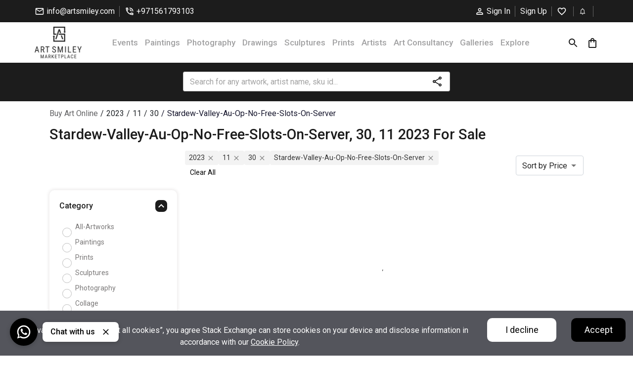

--- FILE ---
content_type: text/html
request_url: https://www.artsmiley.com/2023/11/30/stardew-valley-au-op-no-free-slots-on-server/
body_size: 855
content:
<!doctype html><html lang="en"><head><meta charset="utf-8"/><link rel="icon" type="image/ico" sizes="16x16" href="img/favicon.ico"/><meta name="viewport" content="width=device-width,initial-scale=1"/><meta name="theme-color" content="#000000"/><meta name="description" content="Buy Contemporary, Original paintings online at affordable prices on Art Smiley Marketplace. Browse from our largest collection of Original paintings, Prints, home decor items and many more."/><link rel="apple-touch-icon" href="/favicon.ico"/><link rel="manifest" href="/manifest.json"/><script src="https://cdn.jsdelivr.net/npm/react/umd/react.production.min.js" crossorigin></script><script src="https://cdn.jsdelivr.net/npm/react-dom/umd/react-dom.production.min.js" crossorigin></script><link rel="stylesheet" href="https://cdn.jsdelivr.net/npm/bootstrap@5.3.3/dist/css/bootstrap.min.css" integrity="sha384-QWTKZyjpPEjISv5WaRU9OFeRpok6YctnYmDr5pNlyT2bRjXh0JMhjY6hW+ALEwIH" crossorigin="anonymous"/><title>Buy Original Paintings & Prints Online | Art Smiley Marketplace</title><script async src="https://www.googletagmanager.com/gtag/js?id=G-F7SHSCMQXM"></script><script>function gtag(){dataLayer.push(arguments)}window.dataLayer=window.dataLayer||[],gtag("js",new Date),gtag("config","G-F7SHSCMQXM")</script><style>#preloader{font-family:Arial,sans-serif;text-align:center;padding:40px}</style><script>"artsmiley.com"===window.location.hostname&&window.location.replace("https://www.artsmiley.com"+window.location.pathname+window.location.search+window.location.hash)</script><script defer="defer" src="https://artsmiley.b-cdn.net/static/js/main.47c9b0e0.js"></script><link href="https://artsmiley.b-cdn.net/static/css/main.b3e68a69.css" rel="stylesheet"></head><body><div id="root"><div id="preloader">Loading…</div></div></body></html>

--- FILE ---
content_type: text/css
request_url: https://artsmiley.b-cdn.net/static/css/main.b3e68a69.css
body_size: 106553
content:
@import "https://fonts.googleapis.com/css2?family=DM+Sans:ital,opsz,wght@0,9..40,100..1000;1,9..40,100..1000&family=Poppins:ital,wght@0,100;0,200;0,300;0,400;0,500;0,600;0,700;0,800;0,900;1,100;1,200;1,300;1,400;1,500;1,600;1,700;1,800;1,900&display=swap";@import "https://fonts.googleapis.com/css2?family=Marcellus&display=swap";@import "https://fonts.googleapis.com/css2?family=Roboto:ital,wght@0,100..900;1,100..900&display=swap";@import "https://fonts.googleapis.com/css2?family=Roboto:wght@400;700&display=swap";body{-webkit-font-smoothing:antialiased;-moz-osx-font-smoothing:grayscale;font-family:Roboto,sans-serif!important;margin:0}a{color:#1c1c1c}.disabled-input{background-color:#a9a9a9;color:#a9a9a9;cursor:not-allowed}.error_enquiry{color:red;font-size:13px;font-weight:700}code{font-family:source-code-pro,Menlo,Monaco,Consolas,Courier New,monospace}.Toastify__toast-container--top-center{width:450px!important}.prod-slider .swiper-button-next:after,.prod-slider .swiper-button-prev:after,.prod-slider2 .swiper-button-next:after,.prod-slider2 .swiper-button-prev:after{color:#fff!important;font-size:16px!important}.prod-slider .swiper-button-next,.prod-slider .swiper-button-prev,.prod-slider2 .swiper-button-next,.prod-slider2 .swiper-button-prev{background:#1c1c1c;border-radius:50%;height:50px!important;position:absolute;top:50%;transform:translateY(-50%);width:50px!important;z-index:10}.prod-slidevf{z-index:9999999999!important}.prod-slidevf .swiper-button-next:after,.prod-slidevf .swiper-button-prev:after{color:#1c1c1c!important;font-size:16px!important}.prod-slidevf .swiper-button-next,.prod-slidevf .swiper-button-prev{background:#fff;border-radius:50%;height:50px!important;position:absolute;top:58%;transform:translateY(0);width:50px!important;z-index:10}.prod-slider .swiper-button-prev{left:-75px!important}.prod-slider .swiper-button-next{right:-75px!important}.prod-slider2 .swiper-button-prev{left:-25px!important}.prod-slider2 .swiper-button-next{right:-25px!important}.hero-slider .swiper-button-next:after,.hero-slider .swiper-button-prev:after{color:#fff;font-size:38px}.prod-slider1 .swiper-button-prev{left:0}.prod-slider1 .swiper-button-next{right:0}.prod-slider1 .swiper-button-next,.prod-slider1 .swiper-button-prev{background:#1c1c1c;border-radius:50%;height:50px!important;position:absolute;top:50%;width:50px!important;z-index:10}.prod-slider1 .swiper-button-next:after,.prod-slider1 .swiper-button-prev:after{color:#fff!important;font-size:16px!important}.ratingsc .swiper-button-next,.ratingsc .swiper-button-prev{background:0 0;border:1px solid #1c1c1c;border-radius:50%;height:30px!important;position:absolute;top:50%;width:30px!important;z-index:10}.ratingsc .swiper-button-next:after,.ratingsc .swiper-button-prev:after{color:#1c1c1c!important;font-size:13px!important}.tesarrow{margin:20px auto 0;position:relative;text-align:center}.testmo-slider .swiper-button-prev{color:#1c1c1c;font-size:20px;margin:0 auto;right:50px}.testmo-slider .swiper-button-next{color:#1c1c1c;font-size:20px;left:50px;margin:0 auto}.testmo-slider .swiper-button-next:after,.testmo-slider .swiper-button-prev:after{display:none}.acchdr .MuiAccordionSummary-contentGutters{align-items:center;margin:25px 0}.acchdr .css-1086bdv-MuiPaper-root-MuiAccordion-root{border-bottom:1px solid #d9dbe9;box-shadow:none}.acchdr .css-1086bdv-MuiPaper-root-MuiAccordion-root:before{display:none}.acchdr .css-eqpfi5-MuiAccordionSummary-content.Mui-expanded{margin:0 0 10px}.acchdr .css-1086bdv-MuiPaper-root-MuiAccordion-root.Mui-expanded{margin-bottom:0;margin-top:10px}.acchdr .css-yw020d-MuiAccordionSummary-expandIconWrapper{background:#b7b7b7;border-radius:8px;opacity:.3;text-align:center}.acchdr .css-yw020d-MuiAccordionSummary-expandIconWrapper.Mui-expanded{background:#1c1c1c;color:#fff;opacity:1}.img-fluid{height:auto;max-width:100%}.filtersidebar .MuiPaper-root{background-color:initial;border-bottom:.4px solid #e0dfe2;box-shadow:none}.filtersidebar .css-eqpfi5-MuiAccordionSummary-content.Mui-expanded{margin:10px 0}.filtersidebar .css-6hq2k4-MuiPaper-root-MuiAccordion-root{background-color:initial}.filtersidebar .MuiPaper-elevation:before{display:none}.filtersidebar h3{color:#1c1c1c;font-family:Roboto,sans-serif;font-size:16px;font-weight:500;line-height:24px;margin:0;text-align:left;text-transform:capitalize}#root .ql-container{background:#fefcfc;border-bottom-left-radius:.5em;border-bottom-right-radius:.5em}#root .ql-snow.ql-toolbar{background:#eaecec;border-top-left-radius:.5em;border-top-right-radius:.5em;display:block}#root .ql-editor{min-height:18em}.dropdown{display:flex;flex-direction:column}.category{margin-bottom:10px}.dropdown-toggle{margin-top:0}.dropdown-toggle .mincateg{align-items:center;background-color:initial;background:0 0;border-bottom:1px solid #f0eaea;color:#000000de;cursor:pointer;display:flex;font-family:Roboto,sans-serif;font-size:17px;font-weight:500;justify-content:space-between;line-height:23.44px;margin-top:0;outline:none;padding:8px 10px;text-align:left;text-decoration:none}.submenu-open ul{padding-left:7px!important}.submenu-open ul li a{color:#1c1c1c;display:block;font-size:15px;font-weight:400;margin-top:0;opacity:.6;padding-bottom:5px;text-decoration:none;text-transform:capitalize}.icon{font-size:18px;margin-left:10px;transition:transform .3s ease}.icon.rotate{transform:rotate(180deg)}.dropdown-menuv,.submenu{background-color:#f9f9f9;border:1px solid #ddd;box-shadow:0 8px 16px #0003;max-height:0;overflow:hidden;transition:max-height .3s ease-out,opacity .3s ease-out}.slide-downv,.submenu-open{background-color:initial;border:0;border-bottom:1px solid #f0eaea;box-shadow:none;max-height:200px;opacity:1;overflow-y:auto}.dropdown-menuv ul li{color:#1c1c1c;font-size:15px;font-weight:400;margin-top:0;opacity:.6;text-transform:capitalize}.slide-upv{max-height:0;opacity:0;padding:0}.dropdown-menu ul{list-style-type:none;margin:0;padding:0}.dropdown-menu li:hover{background-color:#ddd}@media(min-width:991px) and (max-width:1025px){.prod-slider .swiper-button-prev,.prod-slider2 .swiper-button-prev{left:0!important}.prod-slider .swiper-button-next,.prod-slider2 .swiper-button-next{right:0!important}}@media(max-width:991px){.prod-slider .swiper-button-prev,.prod-slider2 .swiper-button-prev{left:0!important}.prod-slider .swiper-button-next,.prod-slider2 .swiper-button-next{right:0!important}.ratingsc .swiper-button-next,.ratingsc .swiper-button-prev{display:none}}@media(max-width:767px){.prod-slidevf .swiper-button-next,.prod-slidevf .swiper-button-prev{height:35px!important;width:35px!important}.prod-slidevf .swiper-wrapper{align-items:center;margin-top:15%}.acchdr .css-1f773le-MuiButtonBase-root-MuiAccordionSummary-root{padding:0}.Toastify__toast-container--top-center{left:0;margin:0 auto!important;right:0;width:95%!important}.acchdr .css-eqpfi5-MuiAccordionSummary-content.Mui-expanded{display:block}.prod-slider .swiper-button-prev,.prod-slider2 .swiper-button-prev{left:0!important}.prod-slider .swiper-button-next,.prod-slider2 .swiper-button-next{right:0!important}.hero-slider .swiper-button-next:after,.hero-slider .swiper-button-prev:after{color:#fff;font-size:22px}.prod-slider .swiper-button-next,.prod-slider .swiper-button-prev,.prod-slider1 .swiper-button-next,.prod-slider1 .swiper-button-prev,.prod-slider2 .swiper-button-next,.prod-slider2 .swiper-button-prev{height:40px!important;width:40px!important}}.ql-indent-1{margin-left:2em}.ql-indent-2{margin-left:4em}.ql-indent-3{margin-left:6em}.swiper-button-disabled{opacity:.5;pointer-events:none!important}.expandable-html{display:inline;word-break:break-word}.expandable-html,.expandable-html__content{white-space:normal!important}.expandable-html__content p{margin:0}.expandable-html__toggle{background:0 0;border:none;color:#1976d2;cursor:pointer;font:inherit;padding:0 0 0 4px}.artisprofile{padding:50px;width:69%}.loading_div{width:69%}.flex{align-items:flex-start;column-gap:50px;display:flex;justify-content:center}.download_csv{padding:0 20px}.react-tel-input form-control{background:#cacaca;border:1px solid #cacaca;border-radius:5px;box-sizing:none;display:flex;flex-wrap:wrap;font-size:14px;height:53px;letter-spacing:.01rem;line-height:25px;margin-bottom:0;margin-left:0;margin-top:0;outline:none;padding-left:0!important;padding-top:0!important;position:relative;width:100%}.form-control{-webkit-appearance:none;appearance:none;background-clip:padding-box;background-color:#fff;border:1px solid #ced4da;border-radius:.25rem;color:#636365;display:block;font-family:Roboto,sans-serif;font-size:14px;font-weight:400;height:auto;line-height:1.5;max-width:-webkit-fill-available;padding:.375rem .75rem;position:relative;transition:border-color .15s ease-in-out,box-shadow .15s ease-in-out;width:100%}.form-control,.form-control:focus{box-shadow:none!important;opacity:.9;outline:none!important}.form-control:focus{border-color:#ced4da!important;color:#636365!important}select.form-control{margin-top:0}.form-group{display:block;margin-bottom:15px}.form-group label,label{display:block;font-family:Roboto,sans-serif;font-size:14px;font-weight:500;line-height:23px;margin-bottom:0;margin-top:0!important;text-align:left}.react-tel-input .form-control{border:1px solid #ced4da!important;color:#212529;font-family:Roboto,sans-serif;font-size:14px!important;font-weight:400;height:auto!important;letter-spacing:0!important;line-height:1.5!important;padding:.375rem .75rem;width:100%!important}.react-tel-input .flag-dropdown{background-color:initial!important;border:1px solid #ced4da!important}body .goog-te-banner-frame,body .goog-te-combo,body .goog-te-gadget,body .goog-te-gadget-simple,body .goog-te-menu-frame,body .goog-te-menu2{display:none!important}.text-center{text-align:center}.goog-logo-link,.goog-te-banner-frame{display:none!important}.goog-te-banner-frame{margin-top:-20px}.translated-ltr{margin-top:-40px}.dropdown-toggle:after{display:none}.fill-button-menu{background:#000;border:1px solid #000;border-radius:10px;color:#fff;font-family:Roboto,sans-serif;font-size:16px;font-weight:500;line-height:24px;padding:6px 8px}.fill-button-menu:hover{background:0 0;color:#000}.action_btn{background:#000;border:1px solid #000;color:#fff}.action_btn,.action_libtn{align-items:center;border-radius:5px;display:inline-flex;font-family:Roboto,sans-serif;font-size:16px;font-weight:500;justify-content:center;line-height:26px;overflow:hidden;padding:6px 25px;position:relative;text-transform:capitalize;transition:.3s;z-index:99}.action_libtn{background:#fff;border:1px solid #000;color:#000;cursor:pointer}.action_btn:before{background-color:#fff;border-radius:5px;content:"";display:inline-block;height:100%;height:0;position:absolute;transition:.3s;width:0;z-index:-1}.action_btn:hover:before{height:100%;width:100%}.action_btn:hover{background:#fff;color:#000}.action_libtn:before{background-color:#000;border-radius:5px;content:"";display:inline-block;height:100%;height:0;position:absolute;transition:.3s;width:0;z-index:-1}.action_libtn:hover:before{height:100%;width:100%}.action_libtn:hover,.apply_btn{background:#000;color:#fff}.apply_btn{align-items:center;border:1px solid #000;border-radius:10px;cursor:pointer;display:inline-flex;font-family:Roboto,sans-serif;font-size:16px;font-weight:500;justify-content:center;line-height:26px;overflow:hidden;padding:10px 20px;position:relative;text-decoration:none!important;text-transform:capitalize;transition:.3s;z-index:99}.apply_btn:before{background-color:#fff;border-radius:5px;content:"";display:inline-block;height:100%;height:0;position:absolute;transition:.3s;width:0;z-index:-1}.apply_btn:hover:before{height:100%;width:100%}.apply_btn:hover{background:0 0;color:#1c1c1c}.apply_ltbtn{align-items:center;background:#fff;border:1px solid #000;border-radius:10px;color:#000;cursor:pointer;display:inline-flex;font-family:Roboto,sans-serif;font-size:16px;font-weight:500;justify-content:center;line-height:26px;overflow:hidden;padding:10px 20px;position:relative;text-decoration:none!important;text-transform:capitalize;transition:.3s;z-index:99}.apply_ltbtn:before{background-color:#000;border-radius:5px;content:"";display:inline-block;height:100%;height:0;position:absolute;transition:.3s;width:0;z-index:-1}.apply_ltbtn:hover:before{height:100%;width:100%}.apply_ltbtn:hover{background:#000;color:#fff}small{font-size:13px;font-weight:400}button:disabled{background-color:#f6f6f6;border-color:#d4d2d2;color:#d4d2d2;cursor:no-drop}.ourclient .swiper-wrapper{justify-content:center}.lablhdng{display:block;font-size:15.5px}.wrtsmall{color:#636365;display:block;font-size:13px;font-weight:500;opacity:.8}.tab-content .swiper-button-next,.tab-content .swiper-button-prev{color:#1c1c1c}.css-hlgwow{font-size:14px}.css-13cymwt-control{-webkit-appearance:none;appearance:none;border:1px solid #ced4da!important;border-radius:.25rem!important;font-size:14px;font-weight:400;line-height:1.5;min-height:auto!important;width:100%}.error-page{margin-top:125px;padding:50px 0}.error-page img{width:350px}.CookieConsent{text-align:center}.CookieConsent p{margin-bottom:0}@media(min-width:1280px) and (max-width:1367px){.prod-slider .swiper-button-prev{left:-55px!important}.prod-slider .swiper-button-next{right:-55px!important}.apply_btn{padding:10px 25px}}@media(min-width:1281px) and (max-width:1380px){.apply_btn,.apply_ltbtn{padding:10px 17px}}@media(min-width:1025px) and (max-width:1280px){.prod-slider .swiper-button-prev{left:-55px!important}.prod-slider .swiper-button-next{right:-55px!important}.apply_btn,.apply_ltbtn{font-size:14px;padding:10px 8px}}@media(min-width:768px) and (max-width:1024px){.apply_btn,.apply_ltbtn{font-size:14px;padding:10px 8px}.action_btn,.action_libtn{padding:6px 13px}}@media(max-width:767px){.download_csv{padding:0 10px}.error-page{margin-top:57px;padding:30px 0}.error-page img{width:250px}.apply_btn{padding:10px 23px}}.Header_mains__4DKKG{background-color:#1c1c1c;padding:12px 0;position:fixed;width:100%;z-index:200}.Header_content_divider__Z6Cnx{align-self:center;border:1px solid #666;height:22px;margin:0 15px}.Header_tophercont__vYy5D{align-items:center;display:flex;justify-content:space-between}.Header_flex_first__UuZRD ul{align-items:center;display:flex;height:21px;list-style-type:none;margin:0;padding:0}.Header_flex_first__UuZRD ul li{margin-top:0;position:relative}.Header_flex_first__UuZRD ul li:first-child{margin-right:10px;padding-right:10px}.Header_flex_first__UuZRD ul li:first-child:after{background:#666;content:"";font-size:23px;height:95%;position:absolute;right:0;top:1px;width:1.3px}.Header_flex_first__UuZRD ul li a{align-items:center;display:flex}.Header_coninfo__bt80f a,.Header_flex_first__UuZRD ul li a{color:#fff;font-family:Roboto,sans-serif;font-size:16px;font-style:normal;font-weight:400;line-height:21px;text-decoration:none}.Header_iconse__7hyQW{font-size:19px;padding-right:4px}.Header_signup_btn__o8BuH{cursor:pointer;white-space:nowrap}.Header_flex_first__UuZRD>div{align-items:center;column-gap:10px;display:flex}.Header_flex_first__UuZRD>div>p{font-family:Roboto,sans-serif;font-size:16px;font-style:normal;font-weight:400;line-height:21px}.Header_flex_second__EDSYo ul{align-items:center;display:flex;height:21px;list-style-type:none;margin:0;padding:0}.Header_flex_second__EDSYo ul li{margin-right:10px;margin-top:0;padding-right:10px;position:relative}.Header_flex_second__EDSYo ul li:last-child{margin-right:0;padding-right:0}.Header_flex_second__EDSYo ul li:after{background:#666;content:"";font-size:23px;height:95%;position:absolute;right:0;top:1px;width:1.3px}.Header_flex_second__EDSYo ul li:last-child:after{display:none}.Header_flex_second__EDSYo ul li a{align-items:center;color:#fff;display:flex;font-family:Roboto,sans-serif;font-size:16px;font-style:normal;font-weight:400;line-height:21px;text-decoration:none}.Header_wishic__F7lpB{height:20.6px}.Header_flex_second__EDSYo>div{align-items:center;column-gap:10px;display:flex}.Header_flex_second__EDSYo>div>p{font-family:Roboto,sans-serif;font-size:16px;font-style:normal;font-weight:400;line-height:21px;margin-bottom:0;margin-top:0}.Header_heart_img_div__toYcg{align-self:center}.Header_langslect__\+GR9z{align-items:center;display:flex}@media(min-width:768px){.Header_mobilefixd__M3U-1{display:none}}@media(max-width:991px){.Header_flex_second__EDSYo ul li:nth-child(2){display:none}}@media(max-width:767px){.Header_mobilefixd__M3U-1{bottom:10px;left:10px;position:fixed;text-align:center;z-index:99}.Header_mobilefixd__M3U-1 ul{list-style-type:none;margin:0;padding:0}.Header_mobilefixd__M3U-1 ul li:first-child{margin-bottom:5px}.Header_mobilefixd__M3U-1 ul li a{background:#000;border-radius:50%;color:#fff;display:block;height:50px;line-height:50px;width:50px}.Header_iconse__7hyQW{padding-right:0}.Header_header_main__hEJUa{display:none}}.Webpopup_modal_del__\+rQRm{background-color:#fff;border:none;border-radius:26px;color:#1c1c1c;font-family:Roboto,sans-serif;left:50%;outline:none;padding:20px 30px;position:absolute;top:50%;transform:translate(-50%,-50%);width:75%}.Webpopup_cancel_imgweb__7FaHW{cursor:pointer;position:absolute;right:10px;top:10px}.Webpopup_closicon__5W5-F{color:#1c1c1c;font-size:35px}.Webpopup_card__25aNV,.Webpopup_card_odd__yfe-4{padding:20px 0;width:400px}.Webpopup_card_odd__yfe-4{background-color:#f6f6f6}.Webpopup_hrs__50By5{border:1.22893px solid #e4e4e4;margin:25px auto 10px;text-align:center;width:80%}.Webpopup_already_signin__nF0sJ{color:#636365;font-family:Roboto,sans-serif;font-size:17px;font-weight:400;line-height:26px;margin:0;opacity:.8;text-align:center}.Webpopup_already_signin_btn__iONiX{color:#1c1c1c;cursor:pointer;font-family:Roboto,sans-serif;font-size:18px;font-style:normal;font-weight:500;line-height:25px;margin:0;text-align:center}.Webpopup_card_footer__YTmGJ{margin:20px 0 0;text-align:center}.Webpopup_card_footer__YTmGJ>div{align-items:center;column-gap:5px;display:flex;justify-content:center;margin-top:5px}.Webpopup_hdvgt__oRngq{height:100%}.Webpopup_hobox__ixYlL{background:#fff;border-radius:22px;box-shadow:0 6.14px 19.66px #080f340f;display:flex;flex-direction:column;padding:20px;text-align:center}.Webpopup_ml_auto__4wbYV{margin:0 auto}.Webpopup_dcbn__EJA35{font-size:22px}@media(min-width:768px) and (max-width:991px){.Webpopup_modal_del__\+rQRm{padding:10px;width:95%}}@media(max-width:767px){.Webpopup_cancel_imgweb__7FaHW{top:0}.Webpopup_modal_del__\+rQRm{background-color:#fff;border:none;border-radius:10px;box-shadow:0 0 30px #0000001a;color:#1c1c1c;font-family:Roboto,sans-serif;font-size:35px;font-style:normal;font-weight:700;left:50%;max-height:90%;overflow-x:scroll;position:absolute;top:50%;transform:translate(-50%,-50%);width:95%}.Webpopup_card_main__1m9vI{align-items:flex-start;display:flex;justify-content:flex-start}.Webpopup_card_footer__YTmGJ{flex-direction:column}}.Commoncard_sucrhndg__oj1Rh{font-family:Roboto,sans-serif;font-size:25px;font-weight:400;line-height:33px;margin:0 0 15px;text-align:center;text-transform:capitalize}.Commoncard_icdvn__0sceJ{background:#f6f6f6;border-radius:50%;height:100px;line-height:100px;margin:0 auto;text-align:center;width:100px}.Commoncard_icvn__wRbeH{color:#1c1c1c;font-size:35px}.Commoncard_orpra__Vqmra{color:#636365;font-family:Roboto,sans-serif;font-size:17px;font-weight:400;line-height:26px;opacity:.8}.Commoncard_cancel_img__lPkwm{display:flex;justify-content:flex-end;margin-right:10px;margin-top:-24px}.Commoncard_apply_btn__5U7Iu{background:#1c1c1c;border:1px solid #1c1c1c;border-radius:10px;color:#fff!important;cursor:pointer;display:inline-block;font-family:Roboto!important;font-size:16px!important;font-weight:500!important;line-height:26px!important;padding:10px 35px;text-decoration:none!important}.Commoncard_apply_btn__5U7Iu:hover{background:#fff;color:#1c1c1c!important}.Commoncard_cancel_imgweb__qM\+Li{display:flex;justify-content:flex-end;margin-right:10px;margin-top:-64px}.Commoncard_cancel_img_hide__8ZaXm,.Commoncard_cancel_img_hide_web__Cjetk{display:none;justify-content:flex-end;margin-right:10px;visibility:hide}.Commoncard_cancel_img_hide__8ZaXm{margin-top:-24px}.Commoncard_card__moQu-{background-color:#f6f6f6;width:350px}.Commoncard_card_content__l006o{border:none;margin:auto;outline:none;text-align:center}.Commoncard_radius_image__9hT5k{align-items:center;background-color:#fff;border-radius:50%;display:flex;height:100px;justify-content:center;width:100px}.Commoncard_card_content__l006o>h3{color:#1c1c1c;font-family:Marcellus;font-size:33px;font-style:normal;font-weight:400;line-height:45px;margin:auto;text-align:center;text-transform:capitalize;width:270px}.Commoncard_card_content__l006o>h6{color:#636365;font-family:Roboto,sans-serif;font-size:18px;font-style:normal;font-weight:400;line-height:30px;margin:8px auto 20px;text-align:center;width:300px}.Commoncard_signboc__E5Qeh{display:flex;flex:1 1;flex-direction:column;justify-content:space-between}.Commoncard_ml_auto__Kl-P\+{margin:0 auto}.WebpopupArtistAndGallery_modal_del__ngU0C{background-color:#fff;border:none;border-radius:26px;color:#1c1c1c;font-family:Roboto,sans-serif;font-style:normal;left:50%;outline:none;padding-bottom:20px;position:absolute;top:50%;transform:translate(-50%,-50%)}.WebpopupArtistAndGallery_cancel_imgweb__VkdgZ{cursor:pointer;position:absolute;right:10px;top:10px}.WebpopupArtistAndGallery_closicon__W5QUi{color:#1c1c1c;font-size:35px}.WebpopupArtistAndGallery_card_main__87yTh{align-items:center;display:flex;height:auto;justify-content:center;overflow-x:hidden;overflow-y:hidden;position:relative}.WebpopupArtistAndGallery_card__7qdnV,.WebpopupArtistAndGallery_card_odd__mf0bK{border-top-left-radius:22px;display:flex;flex-direction:column;padding:20px;text-align:center}.WebpopupArtistAndGallery_card_odd__mf0bK{background-color:#f6f6f6}.WebpopupArtistAndGallery_hrs__6AR6P{border:1.22893px solid #e4e4e4;margin:0;padding:0;width:100%}.WebpopupArtistAndGallery_already_signin__bn1gk{color:#636365;font-family:Roboto,sans-serif;font-size:18px;font-style:normal;font-weight:400;line-height:30px;margin:0;text-align:center}.WebpopupArtistAndGallery_already_signin_btn__MqRSe{color:#1c1c1c;cursor:pointer;font-family:Roboto,sans-serif;font-size:18px;font-style:normal;font-weight:500;line-height:25px;margin:0;text-align:center}.WebpopupArtistAndGallery_card_footer__USrI0{margin:20px 0 0;text-align:center}.WebpopupArtistAndGallery_card_footer__USrI0>div{align-items:center;column-gap:5px;display:flex;justify-content:center;margin-top:5px}.WebpopupArtistAndGallery_dcbn__VrMZ4{font-size:22px}.WebpopupArtistAndGallery_yourNewClass__VIKkQ .WebpopupArtistAndGallery_hrs__6AR6P{display:none}.WebpopupArtistAndGallery_yourNewClass__VIKkQ .WebpopupArtistAndGallery_card_odd__mf0bK{border-bottom-left-radius:22px}.WebpopupArtistAndGallery_yourNewClass__VIKkQ{padding-bottom:0}@media(max-width:600px){.WebpopupArtistAndGallery_modal_del__ngU0C{background-color:#fff;border:none;border-radius:10px;box-shadow:0 0 30px #0000001a;color:#1c1c1c;font-family:Roboto,sans-serif;font-size:35px;font-style:normal;font-weight:700;left:50%;max-height:90%;overflow-x:scroll;position:absolute;top:50%;transform:translate(-50%,-50%);width:95%}.WebpopupArtistAndGallery_card_main__87yTh{align-items:flex-start;display:flex;justify-content:flex-start}.WebpopupArtistAndGallery_card_footer__USrI0{flex-direction:column}}.webPopupArtistAndGallery_cancel_img__Ja16O{display:flex;justify-content:flex-end;margin-right:10px;margin-top:-24px}.webPopupArtistAndGallery_cancel_imgweb__uIw-n{display:flex;justify-content:flex-end;margin-right:10px;margin-top:-64px}.webPopupArtistAndGallery_cancel_img_hide__MxRzg,.webPopupArtistAndGallery_cancel_img_hide_web__YYXu4{display:none;justify-content:flex-end;margin-right:10px;visibility:hide}.webPopupArtistAndGallery_cancel_img_hide__MxRzg{margin-top:-24px}.webPopupArtistAndGallery_card__OyMSJ{background-color:#f6f6f6;width:350px}.webPopupArtistAndGallery_card_content__cMF5f{border:none;display:flex;flex:1 1;flex-direction:column;justify-content:space-between;outline:none}.webPopupArtistAndGallery_icdvn__tQcUb,.webPopupArtistAndGallery_ml_auto__VE\+TA{margin:0 auto;text-align:center}.webPopupArtistAndGallery_radius_image__UrGXq{align-items:center;background-color:#fff;border-radius:50%;display:flex;height:100px;justify-content:center;width:100px}.webPopupArtistAndGallery_card_content__cMF5f h3{font-family:Roboto,sans-serif;font-size:25px;font-weight:400;line-height:33px;margin:15px 0 0;text-align:center;text-transform:capitalize}.webPopupArtistAndGallery_card_content__cMF5f h6{color:#636365;font-family:Roboto,sans-serif;font-size:17px;font-weight:400;line-height:26px;opacity:.8;text-align:center}.WebpopupCuretorAndAffilate_modal_del__KPj0d{background-color:#fff;border:none;border-radius:26px;color:#1c1c1c;font-family:Roboto,sans-serif;font-style:normal;left:50%;outline:none;padding-bottom:20px;position:absolute;top:50%;transform:translate(-50%,-50%)}.WebpopupCuretorAndAffilate_yourNewClass__HITKp{padding-bottom:0}.WebpopupCuretorAndAffilate_card_main__VXgkR{align-items:center;display:flex;height:auto;justify-content:center;overflow-x:hidden;overflow-y:hidden;position:relative}.WebpopupCuretorAndAffilate_cancel_imgweb__4UMrB{cursor:pointer;position:absolute;right:10px;top:10px}.WebpopupCuretorAndAffilate_closicon__VQtMX{color:#1c1c1c;font-size:35px}.WebpopupCuretorAndAffilate_card__nn7E8,.WebpopupCuretorAndAffilate_card_odd__YeyRu{border-top-left-radius:22px;display:flex;flex-direction:column;padding:20px;text-align:center}.WebpopupCuretorAndAffilate_card_odd__YeyRu{background-color:#f6f6f6}.WebpopupCuretorAndAffilate_yourNewClass__HITKp .WebpopupCuretorAndAffilate_card_odd__YeyRu{border-bottom-left-radius:22px}.WebpopupCuretorAndAffilate_hrs__v9q0N{border:1.22893px solid #e4e4e4;margin:0;padding:0;width:100%}.WebpopupCuretorAndAffilate_yourNewClass__HITKp .WebpopupCuretorAndAffilate_hrs__v9q0N{display:none}.WebpopupCuretorAndAffilate_already_signin__Wj\+Es{color:#636365;font-family:Roboto,sans-serif;font-size:18px;font-style:normal;font-weight:400;line-height:30px;margin:0;text-align:center}.WebpopupCuretorAndAffilate_already_signin_btn__1\+lra{color:#1c1c1c;cursor:pointer;font-family:Roboto,sans-serif;font-size:18px;font-style:normal;font-weight:500;line-height:25px;margin:0;text-align:center}.WebpopupCuretorAndAffilate_card_footer__16RZ0{margin:20px 0 0;text-align:center}.WebpopupCuretorAndAffilate_card_footer__16RZ0>div{align-items:center;column-gap:5px;display:flex;justify-content:center;margin-top:5px}.WebpopupCuretorAndAffilate_dcbn__ZURXp{font-size:22px}@media(max-width:600px){.WebpopupCuretorAndAffilate_modal_del__KPj0d{background-color:#fff;border:none;border-radius:10px;box-shadow:0 0 30px #0000001a;color:#1c1c1c;font-family:Roboto,sans-serif;font-size:35px;font-style:normal;font-weight:700;left:50%;max-height:90%;overflow-x:scroll;position:absolute;top:50%;transform:translate(-50%,-50%);width:95%}.WebpopupCuretorAndAffilate_card_main__VXgkR{align-items:flex-start;display:flex;justify-content:flex-start}.WebpopupCuretorAndAffilate_card_footer__16RZ0{flex-direction:column}}.webPopupCuretorAndAffilate_cancel_img__3Zt3v{display:flex;justify-content:flex-end;margin-right:10px;margin-top:-24px}.webPopupCuretorAndAffilate_cancel_imgweb__S2Hvz{display:flex;justify-content:flex-end;margin-right:10px;margin-top:-64px}.webPopupCuretorAndAffilate_cancel_img_hide__2Kb3N,.webPopupCuretorAndAffilate_cancel_img_hide_web__1QSSh{display:none;justify-content:flex-end;margin-right:10px;visibility:hide}.webPopupCuretorAndAffilate_cancel_img_hide__2Kb3N{margin-top:-24px}.webPopupCuretorAndAffilate_card__hJOGx{background-color:#f6f6f6;width:350px}.webPopupCuretorAndAffilate_card_content__PNIib{border:none;display:flex;flex:1 1;flex-direction:column;justify-content:space-between;outline:none}.webPopupCuretorAndAffilate_icdvn__sg2Nf,.webPopupCuretorAndAffilate_ml_auto__nlnp3{margin:0 auto;text-align:center}.webPopupCuretorAndAffilate_radius_image__Uniuv{align-items:center;background-color:#fff;border-radius:50%;display:flex;height:100px;justify-content:center;width:100px}.webPopupCuretorAndAffilate_card_content__PNIib h3{font-family:Roboto,sans-serif;font-size:25px;font-weight:400;line-height:33px;margin:15px 0 0;text-align:center;text-transform:capitalize}.webPopupCuretorAndAffilate_card_content__PNIib h6{color:#636365;font-family:Roboto,sans-serif;font-size:17px;font-weight:400;line-height:26px;opacity:.8;text-align:center}:root{--toastify-color-light:#fff;--toastify-color-dark:#121212;--toastify-color-info:#3498db;--toastify-color-success:#07bc0c;--toastify-color-warning:#f1c40f;--toastify-color-error:#e74c3c;--toastify-color-transparent:#ffffffb3;--toastify-icon-color-info:var(--toastify-color-info);--toastify-icon-color-success:var(--toastify-color-success);--toastify-icon-color-warning:var(--toastify-color-warning);--toastify-icon-color-error:var(--toastify-color-error);--toastify-toast-width:320px;--toastify-toast-background:#fff;--toastify-toast-min-height:64px;--toastify-toast-max-height:800px;--toastify-font-family:sans-serif;--toastify-z-index:9999;--toastify-text-color-light:#757575;--toastify-text-color-dark:#fff;--toastify-text-color-info:#fff;--toastify-text-color-success:#fff;--toastify-text-color-warning:#fff;--toastify-text-color-error:#fff;--toastify-spinner-color:#616161;--toastify-spinner-color-empty-area:#e0e0e0;--toastify-color-progress-light:linear-gradient(90deg,#4cd964,#5ac8fa,#007aff,#34aadc,#5856d6,#ff2d55);--toastify-color-progress-dark:#bb86fc;--toastify-color-progress-info:var(--toastify-color-info);--toastify-color-progress-success:var(--toastify-color-success);--toastify-color-progress-warning:var(--toastify-color-warning);--toastify-color-progress-error:var(--toastify-color-error)}.Toastify__toast-container{box-sizing:border-box;color:#fff;padding:4px;position:fixed;-webkit-transform:translateZ(9999);-webkit-transform:translateZ(var(--toastify-z-index));width:320px;width:var(--toastify-toast-width);z-index:9999;z-index:var(--toastify-z-index)}.Toastify__toast-container--top-left{left:1em;top:1em}.Toastify__toast-container--top-center{left:50%;top:1em;transform:translateX(-50%)}.Toastify__toast-container--top-right{right:1em;top:1em}.Toastify__toast-container--bottom-left{bottom:1em;left:1em}.Toastify__toast-container--bottom-center{bottom:1em;left:50%;transform:translateX(-50%)}.Toastify__toast-container--bottom-right{bottom:1em;right:1em}@media only screen and (max-width:480px){.Toastify__toast-container{left:0;margin:0;padding:0;width:100vw}.Toastify__toast-container--top-center,.Toastify__toast-container--top-left,.Toastify__toast-container--top-right{top:0;transform:translateX(0)}.Toastify__toast-container--bottom-center,.Toastify__toast-container--bottom-left,.Toastify__toast-container--bottom-right{bottom:0;transform:translateX(0)}.Toastify__toast-container--rtl{left:auto;right:0}}.Toastify__toast{border-radius:4px;box-shadow:0 1px 10px #0000001a,0 2px 15px #0000000d;box-sizing:border-box;cursor:default;direction:ltr;display:flex;font-family:sans-serif;font-family:var(--toastify-font-family);justify-content:space-between;margin-bottom:1rem;max-height:800px;max-height:var(--toastify-toast-max-height);min-height:64px;min-height:var(--toastify-toast-min-height);overflow:hidden;padding:8px;position:relative;z-index:0}.Toastify__toast--rtl{direction:rtl}.Toastify__toast--close-on-click{cursor:pointer}.Toastify__toast-body{align-items:center;display:flex;flex:auto;margin:auto 0;padding:6px}.Toastify__toast-body>div:last-child{flex:1 1;word-break:break-word}.Toastify__toast-icon{display:flex;flex-shrink:0;margin-inline-end:10px;width:20px}.Toastify--animate{animation-duration:.7s;animation-fill-mode:both}.Toastify--animate-icon{animation-duration:.3s;animation-fill-mode:both}@media only screen and (max-width:480px){.Toastify__toast{border-radius:0;margin-bottom:0}}.Toastify__toast-theme--dark{background:#121212;background:var(--toastify-color-dark);color:#fff;color:var(--toastify-text-color-dark)}.Toastify__toast-theme--colored.Toastify__toast--default,.Toastify__toast-theme--light{background:#fff;background:var(--toastify-color-light);color:#757575;color:var(--toastify-text-color-light)}.Toastify__toast-theme--colored.Toastify__toast--info{background:#3498db;background:var(--toastify-color-info);color:#fff;color:var(--toastify-text-color-info)}.Toastify__toast-theme--colored.Toastify__toast--success{background:#07bc0c;background:var(--toastify-color-success);color:#fff;color:var(--toastify-text-color-success)}.Toastify__toast-theme--colored.Toastify__toast--warning{background:#f1c40f;background:var(--toastify-color-warning);color:#fff;color:var(--toastify-text-color-warning)}.Toastify__toast-theme--colored.Toastify__toast--error{background:#e74c3c;background:var(--toastify-color-error);color:#fff;color:var(--toastify-text-color-error)}.Toastify__progress-bar-theme--light{background:linear-gradient(90deg,#4cd964,#5ac8fa,#007aff,#34aadc,#5856d6,#ff2d55);background:var(--toastify-color-progress-light)}.Toastify__progress-bar-theme--dark{background:#bb86fc;background:var(--toastify-color-progress-dark)}.Toastify__progress-bar--info{background:#3498db;background:var(--toastify-color-progress-info)}.Toastify__progress-bar--success{background:#07bc0c;background:var(--toastify-color-progress-success)}.Toastify__progress-bar--warning{background:#f1c40f;background:var(--toastify-color-progress-warning)}.Toastify__progress-bar--error{background:#e74c3c;background:var(--toastify-color-progress-error)}.Toastify__progress-bar-theme--colored.Toastify__progress-bar--error,.Toastify__progress-bar-theme--colored.Toastify__progress-bar--info,.Toastify__progress-bar-theme--colored.Toastify__progress-bar--success,.Toastify__progress-bar-theme--colored.Toastify__progress-bar--warning{background:#ffffffb3;background:var(--toastify-color-transparent)}.Toastify__close-button{align-self:flex-start;background:0 0;border:none;color:#fff;cursor:pointer;opacity:.7;outline:none;padding:0;transition:.3s ease}.Toastify__close-button--light{color:#000;opacity:.3}.Toastify__close-button>svg{fill:currentColor;height:16px;width:14px}.Toastify__close-button:focus,.Toastify__close-button:hover{opacity:1}@keyframes Toastify__trackProgress{0%{transform:scaleX(1)}to{transform:scaleX(0)}}.Toastify__progress-bar{bottom:0;height:5px;left:0;opacity:.7;position:absolute;transform-origin:left;width:100%;z-index:9999;z-index:var(--toastify-z-index)}.Toastify__progress-bar--animated{animation:Toastify__trackProgress linear 1 forwards}.Toastify__progress-bar--controlled{transition:transform .2s}.Toastify__progress-bar--rtl{left:auto;right:0;transform-origin:right}.Toastify__spinner{animation:Toastify__spin .65s linear infinite;border:2px solid #e0e0e0;border-color:var(--toastify-spinner-color-empty-area);border-radius:100%;border-right-color:#616161;border-right-color:var(--toastify-spinner-color);box-sizing:border-box;height:20px;width:20px}@keyframes Toastify__bounceInRight{0%,60%,75%,90%,to{animation-timing-function:cubic-bezier(.215,.61,.355,1)}0%{opacity:0;transform:translate3d(3e3px,0,0)}60%{opacity:1;transform:translate3d(-25px,0,0)}75%{transform:translate3d(10px,0,0)}90%{transform:translate3d(-5px,0,0)}to{transform:none}}@keyframes Toastify__bounceOutRight{20%{opacity:1;transform:translate3d(-20px,0,0)}to{opacity:0;transform:translate3d(2e3px,0,0)}}@keyframes Toastify__bounceInLeft{0%,60%,75%,90%,to{animation-timing-function:cubic-bezier(.215,.61,.355,1)}0%{opacity:0;transform:translate3d(-3e3px,0,0)}60%{opacity:1;transform:translate3d(25px,0,0)}75%{transform:translate3d(-10px,0,0)}90%{transform:translate3d(5px,0,0)}to{transform:none}}@keyframes Toastify__bounceOutLeft{20%{opacity:1;transform:translate3d(20px,0,0)}to{opacity:0;transform:translate3d(-2e3px,0,0)}}@keyframes Toastify__bounceInUp{0%,60%,75%,90%,to{animation-timing-function:cubic-bezier(.215,.61,.355,1)}0%{opacity:0;transform:translate3d(0,3e3px,0)}60%{opacity:1;transform:translate3d(0,-20px,0)}75%{transform:translate3d(0,10px,0)}90%{transform:translate3d(0,-5px,0)}to{transform:translateZ(0)}}@keyframes Toastify__bounceOutUp{20%{transform:translate3d(0,-10px,0)}40%,45%{opacity:1;transform:translate3d(0,20px,0)}to{opacity:0;transform:translate3d(0,-2e3px,0)}}@keyframes Toastify__bounceInDown{0%,60%,75%,90%,to{animation-timing-function:cubic-bezier(.215,.61,.355,1)}0%{opacity:0;transform:translate3d(0,-3e3px,0)}60%{opacity:1;transform:translate3d(0,25px,0)}75%{transform:translate3d(0,-10px,0)}90%{transform:translate3d(0,5px,0)}to{transform:none}}@keyframes Toastify__bounceOutDown{20%{transform:translate3d(0,10px,0)}40%,45%{opacity:1;transform:translate3d(0,-20px,0)}to{opacity:0;transform:translate3d(0,2e3px,0)}}.Toastify__bounce-enter--bottom-left,.Toastify__bounce-enter--top-left{animation-name:Toastify__bounceInLeft}.Toastify__bounce-enter--bottom-right,.Toastify__bounce-enter--top-right{animation-name:Toastify__bounceInRight}.Toastify__bounce-enter--top-center{animation-name:Toastify__bounceInDown}.Toastify__bounce-enter--bottom-center{animation-name:Toastify__bounceInUp}.Toastify__bounce-exit--bottom-left,.Toastify__bounce-exit--top-left{animation-name:Toastify__bounceOutLeft}.Toastify__bounce-exit--bottom-right,.Toastify__bounce-exit--top-right{animation-name:Toastify__bounceOutRight}.Toastify__bounce-exit--top-center{animation-name:Toastify__bounceOutUp}.Toastify__bounce-exit--bottom-center{animation-name:Toastify__bounceOutDown}@keyframes Toastify__zoomIn{0%{opacity:0;transform:scale3d(.3,.3,.3)}50%{opacity:1}}@keyframes Toastify__zoomOut{0%{opacity:1}50%{opacity:0;transform:scale3d(.3,.3,.3)}to{opacity:0}}.Toastify__zoom-enter{animation-name:Toastify__zoomIn}.Toastify__zoom-exit{animation-name:Toastify__zoomOut}@keyframes Toastify__flipIn{0%{animation-timing-function:ease-in;opacity:0;transform:perspective(400px)rotateX(90deg)}40%{animation-timing-function:ease-in;transform:perspective(400px)rotateX(-20deg)}60%{opacity:1;transform:perspective(400px)rotateX(10deg)}80%{transform:perspective(400px)rotateX(-5deg)}to{transform:perspective(400px)}}@keyframes Toastify__flipOut{0%{transform:perspective(400px)}30%{opacity:1;transform:perspective(400px)rotateX(-20deg)}to{opacity:0;transform:perspective(400px)rotateX(90deg)}}.Toastify__flip-enter{animation-name:Toastify__flipIn}.Toastify__flip-exit{animation-name:Toastify__flipOut}@keyframes Toastify__slideInRight{0%{transform:translate3d(110%,0,0);visibility:visible}to{transform:translateZ(0)}}@keyframes Toastify__slideInLeft{0%{transform:translate3d(-110%,0,0);visibility:visible}to{transform:translateZ(0)}}@keyframes Toastify__slideInUp{0%{transform:translate3d(0,110%,0);visibility:visible}to{transform:translateZ(0)}}@keyframes Toastify__slideInDown{0%{transform:translate3d(0,-110%,0);visibility:visible}to{transform:translateZ(0)}}@keyframes Toastify__slideOutRight{0%{transform:translateZ(0)}to{transform:translate3d(110%,0,0);visibility:hidden}}@keyframes Toastify__slideOutLeft{0%{transform:translateZ(0)}to{transform:translate3d(-110%,0,0);visibility:hidden}}@keyframes Toastify__slideOutDown{0%{transform:translateZ(0)}to{transform:translate3d(0,500px,0);visibility:hidden}}@keyframes Toastify__slideOutUp{0%{transform:translateZ(0)}to{transform:translate3d(0,-500px,0);visibility:hidden}}.Toastify__slide-enter--bottom-left,.Toastify__slide-enter--top-left{animation-name:Toastify__slideInLeft}.Toastify__slide-enter--bottom-right,.Toastify__slide-enter--top-right{animation-name:Toastify__slideInRight}.Toastify__slide-enter--top-center{animation-name:Toastify__slideInDown}.Toastify__slide-enter--bottom-center{animation-name:Toastify__slideInUp}.Toastify__slide-exit--bottom-left,.Toastify__slide-exit--top-left{animation-name:Toastify__slideOutLeft}.Toastify__slide-exit--bottom-right,.Toastify__slide-exit--top-right{animation-name:Toastify__slideOutRight}.Toastify__slide-exit--top-center{animation-name:Toastify__slideOutUp}.Toastify__slide-exit--bottom-center{animation-name:Toastify__slideOutDown}@keyframes Toastify__spin{0%{transform:rotate(0)}to{transform:rotate(1turn)}}.Footer_footer_main__QKnJN{background-color:#f3f3f3;display:flex;flex-wrap:wrap;justify-content:space-between;padding:50px 0 30px}.Footer_footer_main__QKnJN>div{min-width:150px}.Footer_footer_heading__nq2B8{color:#636365;font-family:Roboto,sans-serif;font-size:18px;font-weight:600;line-height:26px;margin-bottom:5px;margin-top:0}.Footer_footer_links__tIk9N{color:#665d6f;cursor:pointer;font-family:Roboto,sans-serif;font-size:16px;font-weight:400;line-height:21px;margin:0;opacity:.8;padding-bottom:9px}.Footer_ftlinks__kZ94Y{list-style-type:none;margin:0;padding:0}.Footer_ftlinks__kZ94Y li{margin-top:0}.Footer_ftlinks__kZ94Y li a{color:#665d6f;cursor:pointer;display:block;font-family:Roboto,sans-serif;font-size:16px;font-weight:400;line-height:21px;margin:0;opacity:.8;padding-bottom:10px;text-decoration:none}.Footer_footer_cards__WnzOg{display:flex;justify-content:space-between;margin-top:20px}.Footer_footer_cards__WnzOg>img{height:24px;width:40px}.Footer_footer_socialmedia__DsIcw{display:flex;margin:15px 0 0}.Footer_footer_socialmedia__DsIcw>img{height:20px;margin-right:35px;width:40px}.Footer_footer_socialmedia__DsIcw .Footer_facebook__IncEL{height:20px;width:10px}.Footer_footer_socialmedia__DsIcw ul{list-style-type:none;padding:0}.Footer_footer_socialmedia__DsIcw ul li:first-child{padding-left:0}.Footer_footer_socialmedia__DsIcw ul li:last-child{padding-right:0}.Footer_footer_socialmedia__DsIcw ul li{display:inline-block;margin-top:0;padding:0 8px}.Footer_soclicn__b6D42{font-size:20px}.Footer_socln_sec__tuSlA{background:#1c1c1c;padding:30px 0}.Footer_scrvtext__hru1Z{align-items:center;display:flex;gap:20px}.Footer_scrvtext__hru1Z h5{color:#fff;font-family:Roboto,sans-serif;font-size:28px;font-weight:500;line-height:34px;text-transform:capitalize}.Footer_fomsc__ArvL1{text-align:right}.Footer_frsvc__c6hVw{display:flex;gap:15px;justify-content:end}@media(min-width:768px){.Footer_mobileview__7HNTZ,.Footer_onlmob__r9a0H{display:none}}@media(min-width:768px) and (max-width:991px){.Footer_fomsc__ArvL1{text-align:center}.Footer_frsvc__c6hVw{justify-content:center}}@media(max-width:767px){.Footer_mobnone__Z\+en9{display:none}.Footer_socln_sec__tuSlA{border-bottom:1px solid #fff;padding:20px 0}.Footer_mobileview__7HNTZ .Footer_footer_heading__nq2B8{color:#fff;font-size:16px;font-weight:500;line-height:23px}.Footer_desktopview__37ix4{display:none}.Footer_scrvtext__hru1Z h5{font-size:23px;line-height:26px}.Footer_fomsc__ArvL1{text-align:center}.Footer_mte__Xum2o{margin-bottom:10px}.Footer_frsvc__c6hVw{display:block}.Footer_ftlinks__kZ94Y{column-count:2}.Footer_mobileview__7HNTZ .Footer_ftlinks__kZ94Y{column-count:1}.Footer_mobileview__7HNTZ .Footer_ftlinks__kZ94Y li:last-child a{padding-bottom:0}.Footer_mobileview__7HNTZ .Footer_ftlinks__kZ94Y li a{color:#fff;font-size:15px;opacity:1}.Footer_footer_heading__nq2B8{margin-bottom:0}.Footer_footer_main__QKnJN{background:#1c1c1c;padding:15px 0 0}.Footer_mbtextcenter__Q9SMx{margin-top:5px;text-align:center}.Footer_footer_socialmedia__DsIcw{justify-content:center}.Footer_footer_socialmedia__DsIcw li a{color:#fff}.Footer_footer_links__tIk9N{color:#fcfbf9;font-size:13px;line-height:19px;opacity:1;padding-bottom:7px}.Footer_footer_cards__WnzOg{background:#fff;margin-top:5px;padding:8px}}.Navbar_nav_main__Kttik{text-align:center;width:100%}.Navbar_nav_mains__JdN8M{margin-top:45px;padding:0!important}.Navbar_navLeft__MwR2L{display:flex}.Navbar_navRight__3NjIQ{display:flex;justify-content:flex-end}.Navbar_profilebtn__7TKMn{margin-top:4%}.Navbar_nav_btn__wchdJ{color:#636365;font-family:Roboto,sans-serif;font-size:18px;font-style:normal;font-weight:400;line-height:13px;margin:auto;text-align:center;white-space:nowrap}.Navbar_nav_btn_box__xhjSf .Navbar_submenu__-q2YI{background-color:#fff;border:2px solid #000;border-top:7px solid #000;color:#000;left:0;margin:auto;opacity:0;padding:20px;position:absolute;right:0;top:100%;transform:rotateX(-75deg);-o-transform:rotateX(-75deg);-moz-transform:rotateX(-75deg);-webkit-transform:rotateX(-75deg);-o-transform-origin:0 0;-ms-transform-origin:0 0;-moz-transform-origin:0 0;-webkit-transform-origin:0 0;transform-style:preserve-3d;-o-transform-style:preserve-3d;-moz-transform-style:preserve-3d;-webkit-transform-style:preserve-3d;transition-delay:3s;-o-transition:-o-transform .3s,opacity .3s;-ms-transition:-ms-transform .3s,opacity .3s;-moz-transition:-moz-transform .3s,opacity .3s;-webkit-transition:-webkit-transform .3s,opacity .3s;visibility:hidden;width:85%;z-index:1000}.Navbar_nav_btn_box__xhjSf:hover .Navbar_submenu__-q2YI{opacity:1;transform:rotateX(0);-o-transform:rotateX(0);-moz-transform:rotateX(0);-webkit-transform:rotateX(0);visibility:visible}.Navbar_submenu_right__WgLjP{background-color:#fff;border:2px solid #000;border-top:7px solid #000;display:none;padding:20px;position:absolute;right:0}.Navbar_nav_btns_box__SiJd8:hover .Navbar_submenu_right__WgLjP{align-items:flex-start;column-gap:50px;display:block;display:flex;justify-content:center;left:0;margin:auto;min-height:40vh;right:0;width:96%;z-index:1}.Navbar_submenu_header__jHFs5{color:#1c1c1c;font-family:Roboto,sans-serif;font-size:17px;font-weight:500;line-height:23px;margin-bottom:5px;text-align:left;text-transform:capitalize}.Navbar_vertical_line__7VMDk{border-right:1px solid rgba(0,0,0,.981)}.Navbar_submenu_links__IpkV0{color:#1c1c1c;font-family:Roboto,sans-serif;font-size:13px;font-style:normal;font-weight:500;line-height:24px;opacity:.5;text-transform:capitalize;transition:.2s linear;width:fit-content}.Navbar_submenu_links__IpkV0:hover{opacity:1}.Navbar_submenu_link_active__bKPMl{background-color:#636365;border-radius:10px;color:#fff;margin:0;padding:5px;text-align:center}.Navbar_ponterstlye__V7fHj,.Navbar_submenu__-q2YI>div>h2,.Navbar_submenu__-q2YI>div>h5{cursor:pointer}.Navbar_logo_wrapper__ncKX1{cursor:pointer;display:inline-block;padding:9px 0;position:relative;vertical-align:middle;width:95px}.Navbar_logo_wrapper__ncKX1 .Navbar_logo_img__MBtxf{height:auto;max-width:100%}.Navbar_button_box__-2SkY{align-items:center;display:flex;justify-content:space-between;margin:auto}.Navbar_svg_icon__\+ZHm1{left:100%;margin-left:-40px;position:absolute;top:-2px;width:44px}.Navbar_svg_icon1__F\+dpF{margin-right:-40px;position:absolute;right:100%;top:-2px;transform:scaleX(-1);width:44px}.Navbar_nav_btn_div__WihNT{margin:auto;width:80%}.Navbar_loader__thQu1{align-items:center;display:flex;justify-content:center;margin:20px auto}.Navbar_submenu_cart__X5WjS{background-color:#fff;border:2px solid #000;border-top:7px solid #000;display:none;margin-right:2%;padding:8px;position:absolute;right:0}.Navbar_nav_btns_box__SiJd8:hover .Navbar_submenu_cart__X5WjS{column-gap:8px;display:block;height:50vh;overflow-y:scroll;width:24%;z-index:1}.Navbar_card_row__aJIF0{border-bottom:1px solid #ced4da;display:flex;justify-content:space-between}.Navbar_submenu_img_cart__ojdOJ>img{border-radius:10px;margin-top:10px}.Navbar_submenu_header_card1__LZZSc{margin-top:20px}.Navbar_submenu_header_cart__jguJ0{color:#000;font-weight:500;text-align:start;width:170px}.Navbar_submenu_header_cart__jguJ0,.Navbar_submenu_links_cart__Dmup7{font-family:Roboto,sans-serif;font-size:15px;font-style:normal;text-transform:capitalize}.Navbar_submenu_links_cart__Dmup7{color:#1c1c1c;font-weight:400;margin:0;opacity:.6;text-align:left}.Navbar_btn_cart__k\+Eh6{color:#000;height:30px;padding:0;position:relative}.Navbar_btn_button__5PSzq{display:flex;justify-content:space-evenly;margin-left:20px;margin-top:30px}.Navbar_header_logo__uy0y9{display:block;max-width:150px}.Navbar_headderacion__Q16\+A{align-items:flex-start;display:flex;list-style-type:none;margin:0 0 0 15px;padding:0}.Navbar_headderacion__Q16\+A li{margin:0 15px 0 0;position:relative}.Navbar_headderacion__Q16\+A li:last-child{margin-right:0}.Navbar_headderacion__Q16\+A li button{background:0 0;border:0;color:#1c1c1c;cursor:pointer;padding:0}.Navbar_rficon__WqtM7{font-size:22px}.Navbar_nav_btn_box__xhjSf{align-items:center;display:flex}.Navbar_menulsit__xKNde{list-style-type:none;margin:0;padding:0}.Navbar_menulsit__xKNde li{display:inline-block;margin-top:0}.Navbar_menulsit__xKNde li a{color:#636365;display:block;font-family:Roboto,sans-serif;font-size:17px;font-weight:500;line-height:23.44px;opacity:.6;padding:29px 7px;text-decoration:none!important}.Navbar_menulsit__xKNde li:last-child a{padding-right:4}.Navbar_submenuli__am8Xc{text-align:left}.Navbar_submenuli__am8Xc ul{list-style-type:none;margin:0;padding:0;text-align:left}.Navbar_submenuli__am8Xc ul li{margin-top:0;overflow:hidden;text-overflow:ellipsis}.Navbar_submenuli__am8Xc ul li a{overflow:hidden;text-decoration:none;text-overflow:ellipsis;white-space:nowrap}@media(min-width:1025px) and (max-width:1151px){.Navbar_menulsit__xKNde li a{font-size:15px;padding:20px 5px;text-decoration:none!important}}@media(min-width:991px) and (max-width:1025px){.Navbar_logo_wrapper__ncKX1{width:65px}.Navbar_menulsit__xKNde li a{font-size:15px;padding:20px 3px;text-decoration:none!important}}@media(min-width:991px){.Navbar_mobileviewtop__3qNdq{display:none}}@media(max-width:991px){.Navbar_button_box__-2SkY{display:none}.Navbar_profilebtn__7TKMn{margin-top:0}.Navbar_mobileviewtop__3qNdq{box-shadow:0 1px 3px #0000001f;padding:5px 0}.Navbar_logo_smll__vKm6i{display:block;text-align:left;width:70px}.Navbar_navRight__3NjIQ button{background:0 0;border:0;color:#1c1c1c;cursor:pointer;margin:0 7px;padding:0}.Navbar_navLeft__MwR2L{align-items:center;display:flex;gap:10px}.Navbar_menuicn__TzW-r{color:#1c1c1c;font-size:28px}.Navbar_menulsitmob__zpXJy{list-style-type:none;margin:0;padding:0}.Navbar_menulsitmob__zpXJy li{display:block}.Navbar_menulsitmob__zpXJy li a{text-decoration:none}.Navbar_category__sJR38{list-style-type:none;margin:0;padding:0}.Navbar_category__sJR38 h5{color:#000;display:block;font-family:Roboto,sans-serif;font-size:15px;font-weight:500;margin:0;text-align:left;text-transform:capitalize}.Navbar_subctry__sAryU{border-bottom:1px solid #f0eaea;padding:10px}}@media(max-width:767px){.Navbar_nav_mains__JdN8M{margin-top:0;padding:0!important}.Navbar_logo_wrapper__ncKX1{display:none}.Navbar_logo_img1__auDi9{height:20%;width:20%}.Navbar_navRight__3NjIQ button{margin:0 5px}}.Popupfeatured_popup_main__wtYrm{background-color:red}.Popupfeatured_modal_box__yFjGW{left:50%;position:absolute;top:50%;transform:translate(-50%,-50%);width:700px}.Popupfeatured_input_action_div__Rxble{align-items:center;display:flex;justify-content:space-between;margin-bottom:10px;width:100%}.Popupfeatured_input_div__efXdQ{position:relative;width:77%}.Popupfeatured_search_icon__nccg3,.Popupfeatured_search_icons__42qkz{position:absolute;right:-6%;top:30%}.Popupfeatured_search_input__Q6kDe{background:#fff;border:.6px solid #665d6f;border-radius:6px;color:#636365;font-family:Roboto,sans-serif;font-size:16px;font-style:normal;font-weight:400;height:44px;line-height:21px;padding:0 25px;width:100%}.Popupfeatured_cancel_btn__495vI{background-color:#fff;color:#000;font-family:Roboto,sans-serif;height:"44px";width:"144px"}.Popupfeatured_save_btn__31cNO{color:#fff;font-family:Roboto,sans-serif;font-size:14px;font-style:normal;font-weight:500;line-height:18px}.Popupfeatured_modal_boxs__u4fGu{left:50%;position:absolute;top:50%;transform:translate(-50%,-50%);width:600px}.Popupfeatured_modal_data__1bqRQ{display:flex;justify-content:space-between;padding:0 25px}.Popupfeatured_input_actions__siqjc{align-items:flex-start;display:flex;justify-content:space-between;margin-bottom:10px;width:100%}.Popupfeatured_input_actions__siqjc>div{background-color:#fff;border-radius:6px;margin-right:10px;width:100%}.Popupfeatured_close_btn__\+nRiH{margin:0;width:144px}.Popupfeatured_input_divs__9Iplr{position:relative;width:91%}.Popupfeatured_search_inputs__6RPPo{background:#fff;border:none;border-radius:6px;color:#636365;font-family:Roboto,sans-serif;font-size:16px;font-style:normal;font-weight:400;height:44px;line-height:21px;padding:0 0 0 25px;width:100%}.Popupfeatured_hr__k1sC1{background-color:#665d6f;color:#665d6f;height:1px;margin-top:0;padding:0}.Popupfeatured_cancel_img__5zbkn{text-align:end}.Popupfeatured_assign_heading__NkQEu{color:#1c1c1c;font-family:Roboto,sans-serif;font-size:26px;font-style:normal;font-weight:700;line-height:34px;margin:20px 0;text-align:center}.Popupfeatured_search_action__YDRel{padding:0 30px}.Popupfeatured_search_label__HqTbE{color:#1c1c1c;font-family:Roboto,sans-serif;font-size:18px;font-style:normal;font-weight:500;line-height:23px;margin-bottom:40px}.Popupfeatured_search_select__zJVG6{color:#636365;font-family:Roboto,sans-serif;font-size:16px;font-style:normal;font-weight:400;line-height:21px;margin:10px 0 50px}.Popupfeatured_search_modal__qlihx{padding:10px;top:40%}.Popupfeatured_addnew_modal__SCxhA,.Popupfeatured_search_modal__qlihx{background-color:#fff;border-radius:6px;box-shadow:24;left:50%;position:absolute;transform:translate(-50%,-50%);width:50%}.Popupfeatured_addnew_modal__SCxhA{padding:10px 30px;top:50%}.Popupfeatured_submit_btn__9gGGY{align-items:center;display:flex;justify-content:center}@media(max-width:700px){.Popupfeatured_modal_box__yFjGW{left:50%;position:absolute;top:50%;transform:translate(-50%,-50%);width:95%}.Popupfeatured_input_div__efXdQ{position:relative;width:70%}.Popupfeatured_search_icon__nccg3{position:absolute;right:-12%;top:30%}.Popupfeatured_cancel_btn__495vI{background-color:#fff;color:#000;font-family:Roboto,sans-serif;height:"44px";width:"144px"}}@media(max-width:540px){.Popupfeatured_modal_boxs__u4fGu{left:50%;position:absolute;top:50%;transform:translate(-50%,-50%);width:95%}.Popupfeatured_input_div__efXdQ{position:relative;width:68%}.Popupfeatured_search_modal__qlihx{top:40%}.Popupfeatured_addnew_modal__SCxhA,.Popupfeatured_search_modal__qlihx{background-color:#fff;border-radius:6px;box-shadow:24;left:50%;padding:10px;position:absolute;transform:translate(-50%,-50%);width:90%}.Popupfeatured_addnew_modal__SCxhA{top:50%}.Popupfeatured_search_action__YDRel{padding:0 10px}.Popupfeatured_input_actions__siqjc{align-items:flex-start;display:flex;flex-direction:column;justify-content:space-between;width:100%}.Popupfeatured_input_actions__siqjc>div{background-color:#fff;border-radius:6px;margin-bottom:10px;width:100%}.Popupfeatured_close_btn__\+nRiH{margin:0;width:100%}}@media(max-width:520px){.Popupfeatured_modal_box__yFjGW{left:50%;position:absolute;top:50%;transform:translate(-50%,-50%);width:95%}.Popupfeatured_input_div__efXdQ{position:relative;width:54%}.Popupfeatured_search_icon__nccg3{position:absolute;right:-20%;top:30%}.Popupfeatured_cancel_btn__495vI{background-color:#fff;color:#000;font-family:Roboto,sans-serif;height:"44px";width:"144px"}.Popupfeatured_modal_boxs__u4fGu{left:50%;position:absolute;top:50%;transform:translate(-50%,-50%);width:95%}.Popupfeatured_input_actions__siqjc{align-items:flex-start;display:flex;flex-direction:column;justify-content:space-between;width:100%}.Popupfeatured_input_actions__siqjc>div{background-color:#fff;border-radius:6px;margin-bottom:10px;width:100%}.Popupfeatured_close_btn__\+nRiH{margin:0;width:100%}}@media(max-width:280px){.Popupfeatured_input_div__efXdQ{position:relative;width:40%}.Popupfeatured_search_icon__nccg3{position:absolute;right:-30%;top:30%}.Popupfeatured_input_action_div__Rxble{align-items:center;display:flex;justify-content:space-between;margin-bottom:10px}.Popupfeatured_cancel_btn__495vI{background-color:#fff;color:#000;font-family:Roboto,sans-serif;height:"44px";width:"100px"}}.Fourcolimg_table_column__t6FVO{color:#636365;font-family:Roboto,sans-serif;font-size:16px;font-style:normal;font-weight:400;line-height:21px}.Fourcolimg_editicon__7DK7p{color:#665d6f;font-size:22px}.Fourcolimg_deleicon__QBWhz{color:#1c1c1c;font-size:22px}.Fourcolimg_table_row__x9biZ{border-collapse:initial}.Fourcolimg_table_columns__99mAb{align-items:center;flex-direction:row;justify-content:space-between}.Fourcolimg_add_img__-ZomJ{border-radius:50%;height:29px;width:30px}.Fourcolimg_add_img_second__j3eq4{cursor:pointer;height:50px;width:60px}.Fourcolimg_add_btn__0mBAr{color:#fff;font-family:Roboto,sans-serif;font-size:14px;font-style:normal;font-weight:500;line-height:18px}.Fourcolimg_auction_last_col__cFGpG{word-wrap:break-word;display:flex;flex-direction:column;justify-content:space-between;overflow-wrap:break-word;text-align:justify;white-space:pre-wrap;width:100%}.Fourcolimg_auction_last_col__cFGpG img{display:block;height:auto;margin:0 auto;max-width:100%}.Fourcolimg_read_more_button__L4jBj{cursor:pointer}.Fourcolimg_read_more_button__L4jBj:hover{color:#3333b3;cursor:pointer}.Fourcolimg_nested_flex_offer__61afI{margin-right:16px}.Fourcolimg_action__rx7x6{align-items:center;display:flex;gap:10px}.Fourcolimg_action__rx7x6 img{cursor:pointer}.Fourcolimg_loader_box__6nAp4{align-items:center;display:flex;justify-content:center}.Fourcolimg_pagination_box__FxY5M{background-color:#f6f6f6;display:flex;justify-content:flex-end;padding-right:25px;padding-top:25px}.Fourcolimg_pagination_box__FxY5M>div{margin-bottom:25px}.Fourcolimg_hover_text__H\+aLk{color:inherit;font-weight:400;text-decoration:underline;transition:color .3s ease,font-weight .3s ease}.Fourcolimg_hover_text__H\+aLk:hover{color:#000;cursor:pointer;font-weight:700}.Enterdetails_modal_details__uw4Vu{background-color:#fff;border-radius:10px;left:50%;max-height:90%;overflow-y:auto;padding:30px;position:absolute;top:50%;transform:translate(-50%,-50%);width:30%}.Enterdetails_astricksymb__lNp8j{color:red}.Enterdetails_modal_decline__lhFOq{background-color:#fff;border-radius:10px;left:50%;max-height:95%;padding:30px;position:absolute;top:50%;transform:translate(-50%,-50%);width:30%}.Enterdetails_cancel_img__bZRFH{margin-right:-5px;margin-top:10px;text-align:right}.Enterdetails_cancel_img__bZRFH>img{cursor:pointer}.Enterdetails_modal_heading__ehHmd{color:#1c1c1c;font-family:Roboto,sans-serif;font-size:26px;font-style:normal;font-weight:700;line-height:34px;margin:10px 0 18px;text-align:center}.Enterdetails_input_label__UNb7J{color:#1c1c1c;font-family:Roboto,sans-serif;font-size:18px;font-style:normal;font-weight:500;line-height:23px}.Enterdetails_actionPolicy__pp1w6{margin:50px 0;text-align:center}.Enterdetails_action_btnFAQ__Zu7YG{border-radius:10px;color:#fff;font-family:Roboto,sans-serif;font-size:18px;font-style:normal;font-weight:500;height:54px;line-height:26px;margin-top:30px;text-transform:capitalize;width:fit-content}.Enterdetails_textarea_div__CMh3r{margin-top:15px;width:99%}.Enterdetails_textarea_div__CMh3r>label,.Enterdetails_textarea_label__HGEnq{color:#1c1c1c;font-family:Roboto,sans-serif;font-size:18px;font-style:normal;font-weight:500;line-height:23px}.Enterdetails_textarea_blog__CtXkQ{border:none;border-radius:6px;font-style:normal!important;height:150px;margin-top:8px;min-width:100%}.Enterdetails_customEditor__KOVEN{height:150px}.Enterdetails_quill__JTzuR>.Enterdetails_ql-container__MP2FX>.Enterdetails_ql-editor__7FS7p.Enterdetails_ql-blank__vtiAt:before{color:red;font-size:20px}.Enterdetails_ql-editor__7FS7p:before{font-style:normal!important;font-weight:400!important}.Enterdetails_textarea__BQNos{border:"1px solid #665D6F";border-radius:6px;border-radius:5px;color:#000;font-family:Roboto,sans-serif;font-size:16px;font-style:normal;font-weight:400;line-height:23px;margin-top:8px;max-width:100%;min-width:100%}.Enterdetails_mpophndg__Cw2U1{font-family:Roboto,sans-serif;font-size:20px;font-weight:700;line-height:23px;text-align:center}.Enterdetails_clobtn__RKWw-{position:absolute;right:10px;top:10px}.Enterdetails_clobtn__RKWw- a{cursor:pointer}.Enterdetails_iconru__RKIpa{color:#1c1c1c;font-size:30px}.Enterdetails_action_btn__lqmmM{background:#000;border:1px solid #000;border-radius:10px;color:#fff;cursor:pointer;font-family:Roboto,sans-serif;font-size:16px;font-weight:500;line-height:26px;padding:10px 25px}.Enterdetails_action_btn__lqmmM:hover{background:0 0;color:#000}.Enterdetails_action__rZK3v{text-align:center}.Enterdetails_action_career__bWZ1e{margin:130px 0 0;text-align:center}@media(min-width:993px) and (max-width:1025px){.Enterdetails_modal_decline__lhFOq,.Enterdetails_modal_details__uw4Vu{width:60%}}@media(min-width:768px) and (max-width:992px){.Enterdetails_modal_decline__lhFOq,.Enterdetails_modal_details__uw4Vu{width:60%}}@media(max-width:767px){.Enterdetails_modal_decline__lhFOq,.Enterdetails_modal_details__uw4Vu{width:95%}.Enterdetails_textarea__BQNos{border-radius:6px;margin-top:8px;min-width:99%}}.Tablefivecol_table_head__7PuYF{color:#1c1c1c;font-family:Roboto,sans-serif;font-size:16px;font-style:normal;font-weight:500;line-height:21px}.Tablefivecol_editicon__\+BwlZ{color:#665d6f;font-size:22px}.Tablefivecol_deleicon__JUSZi{color:#1c1c1c;font-size:22px}.Tablefivecol_hyperlink_title__S4P8z{color:inherit;text-decoration:underline;transition:color .3s ease,font-weight .3s ease}.Tablefivecol_hyperlink_title__S4P8z:hover{color:#000;font-weight:700}.Tablefivecol_table_columns__CwPCX{color:#636365;cursor:pointer;display:flex;font-family:Roboto,sans-serif;font-style:normal;font-weight:400;white-space:nowrap}.Tablefivecol_quoterequest__wUpBi{align-items:center;display:flex;gap:10px;justify-content:flex-end;text-align:right}.Tablefivecol_table_column__tPBBZ{white-space:nowrap}.Tablefivecol_table_column__tPBBZ,.Tablefivecol_table_columnss__KKY1t{color:#636365;font-family:Roboto,sans-serif;font-size:16px;font-style:normal;font-weight:400;line-height:21px}.Tablefivecol_table_columnss__KKY1t{max-width:100px}.Tablefivecol_career_lastcol__4So31{align-items:center;display:flex;gap:20px;justify-content:space-between}.Tablefivecol_closed__oeRED{color:#d00000}.Tablefivecol_pagination_box__Mi68U{background-color:#f6f6f6;display:flex;justify-content:flex-end;padding-right:25px;padding-top:25px}.Tablefivecol_pagination_box__Mi68U>div{margin-bottom:25px}.Tablefivecol_loader_box__7PD-O{align-items:center;display:flex;justify-content:center}.Tablefivecol_action__CDJBv{align-items:center;display:flex;gap:10px}.Tablefivecol_action__CDJBv img{cursor:pointer}.Tablefivecol_title__8wx\+b{color:inherit;cursor:pointer;text-decoration:underline;text-decoration-color:#0000;transition:color .3s,text-decoration-color .3s}.Tablefivecol_title__8wx\+b:hover{color:#000;text-decoration-color:#000}.Tablefivecol_add_img__0095T{border-radius:10%;height:40px;width:40px}.Tablefivecol_hover_text__2rChd{color:inherit;cursor:pointer;font-weight:400;text-decoration:underline;transition:color .3s ease,font-weight .3s ease}.Tablefivecol_hover_text__2rChd:hover{color:#000;cursor:pointer;font-weight:700}@media(max-width:767px){.Tablefivecol_loader_box__7PD-O{display:block;text-align:left}.Tablefivecol_quoterequest__wUpBi{justify-content:center;text-align:center}}.Tables_table_columns__uZFS5{border-collapse:initial;color:#636365;display:flex;font-family:Roboto,sans-serif;font-size:16px;font-style:normal;font-weight:400;justify-content:space-between;line-height:21px}.Tables_hyperlink_title__tuNzY{color:#636365;text-decoration:underline}.Tables_delicon__rMlEl{color:#1c1c1c;font-size:25px;margin-left:10px}.Tables_table_head__Tj\+Lo{color:#1c1c1c;font-family:Roboto,sans-serif;font-size:16px;font-style:normal;font-weight:500;line-height:21px}.Tables_hover_text__bkU4F{color:inherit;font-weight:400;text-decoration:underline;transition:color .3s ease,font-weight .3s ease}.Tables_hover_text__bkU4F:hover{color:#000;font-weight:700}.Tables_table_column__oOGL3{color:#636365;font-family:Roboto,sans-serif;font-size:16px;font-style:normal;font-weight:400;line-height:21px}.Tables_table_campaign_col__R1hz7{display:flex;flex-direction:column;text-align:justify;width:200px}.Tables_description_text__5NREq{margin:0;white-space:normal;word-break:break-word}.Tables_description_text__5NREq img{width:200px}.Tables_read_more_button__unjlF{font-size:14px;font-weight:500;margin-top:5px}.Tables_read_more_button__unjlF:hover{color:blue}.Tables_status_active__D0\+nC{align-items:center;background:#fff;border:1px solid #c4c4c4;border-radius:30px;color:#219653;display:inline-flex;font-family:Roboto,sans-serif;font-size:16px;font-style:normal;font-weight:500;gap:5px;justify-content:space-between;line-height:21px;margin-left:10px;padding:5px 15px}.Tables_nested_span__kfFZn{background-color:#219653;height:6px;width:6px}.Tables_status_inactive__ayeKx{align-items:center;background:#fff;border:1px solid #c4c4c4;border-radius:30px;color:#eb5757;display:inline-flex;font-family:Roboto,sans-serif;font-size:16px;font-style:normal;font-weight:500;gap:5px;justify-content:space-between;line-height:21px;margin-left:10px;padding:5px 15px}.Tables_flex_div__TJ4Mx{align-items:center;display:flex;justify-content:space-between}.Tables_loader_box__AXXz6{align-items:center;display:flex;justify-content:center}.Tables_title__Wynnw{color:inherit;cursor:pointer;text-decoration:underline;text-decoration-color:#0000;transition:color .3s,text-decoration-color .3s}.Tables_title__Wynnw:hover{color:#000;text-decoration-color:#000}.Tables_editicon__pGgAz{color:#665d6f;font-size:22px}.Tables_deleicon__EfFWj{color:#1c1c1c;font-size:22px}.Tables_pagination_box__Rm93\+{background-color:#f6f6f6;display:flex;justify-content:flex-end;padding-right:25px;padding-top:25px}.Tables_pagination_box__Rm93\+>div{margin-bottom:25px}.Tables_add_img__GtlAC{border-radius:10%;height:40px;width:40px}.Tables_add_img_second__3na6l{cursor:pointer;height:50px;width:60px}.Moreoption_mains__MMzWY{padding:0 0 0 20px}.Moreoption_more_categories_btn__9RiIZ{color:#1c1c1c;width:151px}.Moreoption_more_categories_btn__9RiIZ,.Moreoption_more_categories_btn_notactive__uByHG{font-family:Roboto,sans-serif;font-size:13px;font-style:normal;font-weight:500;line-height:12px;text-align:center}.Moreoption_more_categories_btn_notactive__uByHG{color:#fff;text-transform:capitalize}@media(max-width:767px){.Moreoption_mains__MMzWY{display:flex;flex-wrap:wrap;padding:0 10px}}.Tableheader_input_div__h9znt{display:flex}.Tableheader_input_div__h9znt input{border-bottom-right-radius:0;border-right:0;border-top-right-radius:0}.Tableheader_sericon__\+pnTW{background-clip:padding-box;background-color:#fff;border:1px solid #ced4da;border-bottom-right-radius:.25rem;border-top-right-radius:.25rem;color:#212529;font-size:16px;font-weight:400;line-height:1.4;padding:.375rem .75rem}.Tableheader_buyer_header__eRUte{align-items:center;display:flex;flex-wrap:wrap;justify-content:space-between;padding:20px}.Tableheader_search_input__a\+A5K{background-color:#f6f6f6;border:.6px solid #665d6f;border-radius:6px;color:#636365;font-family:Roboto,sans-serif;font-size:16px;font-style:normal;font-weight:400;height:37px;line-height:21px;padding:0 35px 0 5px;width:100%}.Tableheader_input_div__h9znt{position:relative}.Tableheader_search_input_full__N9rR\+{background-color:#f6f6f6;border:.6px solid #665d6f;border-radius:6px;height:37px;padding:0 15px;width:230%}.Tableheader_search_icon__a8Noa{left:108%;position:absolute;top:23%}.Tableheader_search_image__kOeiK{left:-33px;position:relative;top:6px}.Tableheader_header_action__mE0vL{align-items:center;column-gap:10px;display:flex;flex-wrap:wrap}.Tableheader_header_action_filter__5ZY5G{margin:5px 16px}.Tableheader_selects__icFlY{width:150px}.Tableheader_add_btn__-x6TJ{margin-top:0;min-width:150px}@media(max-width:767px){.Tableheader_search_image__kOeiK{left:279px;position:relative;top:-32px}.Tableheader_buyer_header__eRUte{align-items:center;display:flex;flex-wrap:wrap;justify-content:space-between;padding:10px}.Tableheader_search_input__a\+A5K{align-self:center;background-color:#f6f6f6;border:.6px solid #665d6f;border-radius:6px;height:44px;width:100%}.Tableheader_header_action__mE0vL{align-items:center;display:flex;flex-wrap:wrap;justify-content:flex-end;margin-top:10px;width:100%}}@media(max-width:540px){.Tableheader_search_image__kOeiK{left:279px;position:relative;top:-32px}.Tableheader_header_action_filter__5ZY5G{margin:8px 0}.Tableheader_input_div__h9znt{position:relative;width:100%}.Tableheader_search_input__a\+A5K{align-self:center;background-color:#f6f6f6;border:.6px solid #665d6f;border-radius:6px;height:44px;padding:0 0 0 30px;width:91%}.Tableheader_search_icon__a8Noa{left:90%;position:absolute;top:23%}.Tableheader_add_btn__-x6TJ{margin-top:10px;min-width:150px}}@media(max-width:280px){.Tableheader_selects__icFlY{width:120px}}.Curatorgallery_mains__BrENO{width:100%}.Curatorgallery_components__yr5eu{background-color:#f6f6f6}.Curatorgallery_moreoption_div__HfWkc{display:flex;justify-content:space-between;margin-right:30px}.Curatorgallery_pagination_box__7Cxr4{background-color:#f6f6f6;display:flex;justify-content:flex-end;padding-right:25px;padding-top:25px}.Curatorgallery_pagination_box__7Cxr4>div{margin-bottom:25px}@media(max-width:600px){.Curatorgallery_mains__BrENO{width:100%}.Curatorgallery_moreoption_div__HfWkc{display:flex;flex-direction:column;justify-content:space-between;margin:0}.Curatorgallery_invite_btn__CYK9C{padding:0 10px}}.Commonsidebar_sidebar_main__1EHrP{background-color:#665d6f;border-radius:4.12032px;box-shadow:0 0 6.86721px #0000001a;color:#000}.Commonsidebar_sidebar_main__1EHrP>h2{font-family:Roboto,sans-serif;font-size:16px;font-weight:500;line-height:24px;margin:0 26px;padding:0;text-transform:capitalize}.Commonsidebar_sidebar_main__1EHrP>div{align-items:flex-start;background-color:#fff;display:flex;flex-direction:column;font-family:Roboto,sans-serif;font-size:14px;font-style:normal;font-weight:500;line-height:18px;margin:0 8px 0 12px;padding:10px 0;text-transform:uppercase}.Commonsidebar_sidebar_main__1EHrP>div>button{border-radius:2.06016px 0 0 2.06016px;height:41.2px}.Commonsidebar_demo__FTKRB{background-color:#f6f6f6;border-radius:6px;box-shadow:0 0 6.86721px #0000001a;color:#1c1c1c;padding:20px 0}.Commonsidebar_demo_child_div__uf9yK{display:flex;flex-direction:column}.Commonsidebar_demo__FTKRB>h2{font-family:Roboto,sans-serif;font-size:16px;font-weight:500;line-height:24px;margin-bottom:1.8px;margin-top:1.8px;padding:6px 16px;text-transform:capitalize}.Commonsidebar_flex_start__rrXcd{background-color:#1c1c1c;border-radius:6.86721px;min-width:3px}.Commonsidebar_button_div_side__9Khmw{height:44px;width:3px}.Commonsidebar_flex_btn__t9jdy{align-items:center;color:#fff;display:flex;height:41.2px;justify-content:flex-start;margin:-4px 0 0;width:172.28px}@media(max-width:767px){.Commonsidebar_mobileDropdown__LF38h{display:block;margin-bottom:0}.Commonsidebar_sidebarContent__N8txf{display:none}.Commonsidebar_sidebarContent__N8txf.Commonsidebar_open__q8gMr{display:block}.Commonsidebar_sidebarContent__N8txf.Commonsidebar_closed__s32SD{display:none}.Commonsidebar_demo__FTKRB{padding:10px}.Commonsidebar_demo__FTKRB>h2{margin-left:0;margin-right:0}.Commonsidebar_demo__FTKRB .Commonsidebar_mobileDropdown__LF38h button{justify-content:space-between;width:100%}}@media(min-width:768px){.Commonsidebar_mobileDropdown__LF38h{display:none}.Commonsidebar_sidebarContent__N8txf{display:block}}.Commonsidebar_submenuContainer__DunHB{height:0;opacity:0;overflow:hidden;transition:height .3s ease-in-out,opacity .3s ease-in-out}.Commonsidebar_submenuOpen__7TJfn{opacity:1;transition:height .3s ease-in-out,opacity .3s ease-in-out}.Layout_headrtop__jtyI7{margin-top:125px;padding:50px 0}.Layout_layout_main__3-gIT{column-gap:25px;display:flex;justify-content:center;margin:50px 0 0;padding:0}.Layout_no_navbar__72c47{background-color:red;min-height:150px}.Layout_curator_childrens__9PoIm{margin:5px 0 0;padding:50px 0 0;width:100%}@media(max-width:767px){.Layout_headrtop__jtyI7{margin-top:57px;padding:30px 0}.Layout_layout_main__3-gIT{display:block;margin-top:50px;padding:0}.Layout_curator_children__PXLts{display:block;margin:50px 0 0;padding:0}}.Layout_goTopWrapper__HcVdq{align-items:center;bottom:100px;cursor:pointer;display:flex;flex-direction:column;opacity:0;position:fixed;right:30px;transform:translateY(30px);transition:opacity .4s ease,transform .4s ease;z-index:99999}.Layout_showGoTop__RjpwS{opacity:1;transform:translateY(0)}.Layout_goTopButton__BGhqX{align-items:center;background-color:#000;border-radius:50%;box-shadow:0 4px 10px #0000004d;display:flex;height:56px;justify-content:center;transition:all .3s ease;width:56px}.Layout_goTopWrapper__HcVdq:hover .Layout_goTopButton__BGhqX{background-color:#111;transform:translateY(-6px)}.Layout_goTopLabel__Ffdve{color:#000;font-size:14px;font-weight:500;margin-top:8px;opacity:0;transform:translateY(5px);transition:opacity .3s ease,transform .3s ease}.Layout_goTopWrapper__HcVdq:hover .Layout_goTopLabel__Ffdve{opacity:1;transform:translateY(0)}@media(max-width:768px){.Layout_goTopWrapper__HcVdq{bottom:100px;bottom:90px;right:25px;right:30px}.Layout_goTopButton__BGhqX{height:48px;width:48px}.Layout_goTopLabel__Ffdve{display:none}}@media(max-width:480px){.Layout_goTopWrapper__HcVdq{bottom:90px;right:35px}.Layout_goTopButton__BGhqX{height:42px;width:42px}.Layout_goTopWrapper__HcVdq:active .Layout_goTopLabel__Ffdve{opacity:1;transform:translateY(0)}.Layout_goTopLabel__Ffdve{display:none}}@media(max-width:360px){.Layout_goTopWrapper__HcVdq{bottom:65px;right:16px}.Layout_goTopButton__BGhqX{height:38px;width:38px}}@media(max-width:320px){.Layout_goTopWrapper__HcVdq{bottom:90px;right:35px}}.Artistgallery_modal_del__FWdX0{background-color:#fff;border:none;border-radius:10px;box-shadow:0 0 30px #0000001a;color:#1c1c1c;font-family:Roboto,sans-serif;font-size:35px;font-style:normal;font-weight:700;left:50%;position:absolute;top:50%;transform:translate(-50%,-50%)}.Artistgallery_card_main__bUlMY{align-items:center;display:flex;justify-content:center}.Artistgallery_card__WQ-OR{padding:30px 0;width:400px}.Artistgallery_card_odd__Vcx5s{background-color:#f6f6f6;padding:30px 0;width:400px}.Artistgallery_hrs__tcn6D{border:1.22893px solid #e4e4e4;margin:25px auto 10px;text-align:center;width:80%}.Artistgallery_already_signin__bSxQj{color:#636365;font-weight:400;margin:0}.Artistgallery_already_signin__bSxQj,.Artistgallery_already_signin_btn__qiWsT{font-family:Roboto,sans-serif;font-size:18px;font-style:normal;line-height:30px;text-align:center}.Artistgallery_already_signin_btn__qiWsT{color:#1c1c1c;font-weight:500;margin:10px 0}.Artistgallery_card_footer__u24tH{align-items:center;column-gap:5px;display:flex;justify-content:center}@media(max-width:600px){.Artistgallery_modal_del__FWdX0{background-color:#fff;border:none;border-radius:10px;box-shadow:0 0 30px #0000001a;color:#1c1c1c;font-family:Roboto,sans-serif;font-size:35px;font-style:normal;font-weight:700;left:50%;max-height:90%;overflow-x:scroll;position:absolute;top:50%;transform:translate(-50%,-50%);width:95%}.Artistgallery_card_main__bUlMY{align-items:flex-start;display:flex;justify-content:flex-start}}@media(max-width:520px){.Artistgallery_modal_del__FWdX0{background-color:#fff;color:#1c1c1c;font-family:Roboto,sans-serif;font-size:35px;font-style:normal;font-weight:700;max-width:88%}}.Home_hero_main__K3byx{align-items:center;background-image:url(https://artsmiley.b-cdn.net/img/artist-application-banner.webp);background-repeat:no-repeat;background-size:100% 100%;display:flex;margin-top:125px;min-height:410px;padding:5% 0;position:relative}.Home_ststcsc__kzlo5{padding:20px 0 50px}.Home_banner__sHqyf:after{background-color:#000;content:"";height:100%;left:0;opacity:.45;position:absolute;right:0;top:0;width:100%}.Home_brecrumul__usnPW{padding:13px 0}.Home_brecrumul__usnPW ul{margin-bottom:0;padding:0}.Home_brecrumul__usnPW ul li{display:inline-block;margin-top:0;padding-right:5px;text-transform:capitalize}.Home_brecrumul__usnPW ul li:first-child:before{display:none;padding-right:0!important}.Home_brecrumul__usnPW ul li:before{content:"/";padding-right:5px}.Home_brecrumul__usnPW ul li a{color:#636365;text-decoration:none!important}.Home_alcat__roebC{color:#14142b!important;font-family:Roboto,sans-serif;text-decoration:none!important}.Home_max_width__d5cYt{margin:0 auto 10px;max-width:600px;text-align:center}.Home_max_width__d5cYt .Home_sub_title__jo9dt{color:#636365;font-family:Roboto,sans-serif;font-size:16px;font-weight:400;line-height:27px;text-align:center}.Home_whitext__mJnTs{color:#fff!important}.Home_hero_main_gallery__5gDhx{background-image:url(https://artsmiley.b-cdn.net/img/gallery-application-banner.webp)}.Home_hero_main_curator__WmX-w,.Home_hero_main_gallery__5gDhx{align-items:center;background-repeat:no-repeat;background-size:cover;display:flex;margin-top:125px;min-height:410px;padding:5% 0;position:relative}.Home_hero_main_curator__WmX-w{background-image:url(https://artsmiley.b-cdn.net/img/curate-artworks-page-banner.webp);flex-direction:column;text-align:center}.Home_archdv__kgrqR{background:#f6f6f6;margin-top:-7%;padding:10% 0 40px}.Home_pageitle__5OLrI h1{color:#fff;font-family:Roboto,sans-serif;font-size:40px;font-weight:600;letter-spacing:0;line-height:50px;margin-bottom:10px;margin-top:0;position:relative;z-index:99}.Home_apply_btn__zHEJF{background:#fff;border:1px solid #fff;border-radius:10px;color:#000;cursor:pointer;font-family:Roboto,sans-serif;font-size:16px;font-weight:500;line-height:26px;padding:10px 35px}.Home_apply_btn__zHEJF:hover{background:#1c1c1c;color:#fff}.Home_sec_title__CMHBB{font-size:32px;font-weight:500;line-height:40px;margin:0}.Home_sec_title__CMHBB,.Home_sub_title__jo9dt{color:#1c1c1c;font-family:Roboto,sans-serif;text-transform:capitalize}.Home_sub_title__jo9dt{font-size:20px;font-weight:400;letter-spacing:.00938em;line-height:26px;margin-bottom:20px;margin-top:0;z-index:10}.Home_withor__bABoZ{color:#636365;font-family:Roboto,sans-serif;font-size:16px;font-weight:400;line-height:27px;text-align:center}.Home_text_center__-EnMd{text-align:center}.Home_title_image__pwcCr{max-width:110px}.Home_img_fluid__gy-Lq{height:auto;max-width:100%}.Home_sec_sc__CaoSD{padding:50px 0}.Home_stboxh__aSk-V{height:100%;padding-top:30px}.Home_stvob__oFBrB{background:#f6f6f6;border-radius:10px;height:100%;padding:20px 25px;position:relative}.Home_sticon__PgL\+h{background:#1c1c1c;border-radius:50%;box-shadow:0 10px 30px #1c1c1c4d;height:55px;position:absolute;top:-30px;width:55px}.Home_stvob__oFBrB h4{font-size:18px;font-weight:600;line-height:24px;margin:0 0 5px;padding-top:25px;text-transform:capitalize}.Home_stvob__oFBrB h4,.Home_stvob__oFBrB p{font-family:Roboto,sans-serif;text-align:left}.Home_stvob__oFBrB p{color:#636365;font-size:15px;font-weight:400;line-height:25px;margin:0;opacity:.8}.Home_befnbox__pwfcZ{margin-top:30px}.Home_befnbox__pwfcZ h4{font-size:18px;font-weight:600;line-height:24px;margin:20px 0 7px;text-transform:capitalize}.Home_befnbox__pwfcZ h4,.Home_befnbox__pwfcZ p{color:#fff;font-family:Roboto,sans-serif;text-align:center}.Home_befnbox__pwfcZ p{font-size:15px;font-weight:400;line-height:25px;margin:0}.Home_befnmbr__BGBwZ{background:#fff;border-radius:50%;color:#1c1c1c;height:50px;line-height:50px;margin:0 auto 15px;outline:1px solid #636365;outline-offset:5px;width:50px}.Home_befnmbr__BGBwZ p{color:#1c1c1c;font-size:18px;font-weight:700;letter-spacing:-1px;line-height:51px;text-align:center}.Home_text_white__CKAzk{color:#fff!important;opacity:1!important}.Home_ste__nNuIz{margin-top:35px}.Home_faq_box__TANyt{border-radius:22px;box-shadow:0 6.14px 19.66px #080f340f;padding:25px}.Home_hero_main_affiliate__uWs-u{align-items:center;background-image:url(https://artsmiley.b-cdn.net/img/affiliate-program-banner.webp);background-repeat:no-repeat;background-size:cover;display:flex;margin-top:125px;min-height:410px;padding:5% 0;position:relative}.Home_hero_main_curator_benefits__b0TAy{background-image:url(https://artsmiley.b-cdn.net/img/members-only-insights.webp)}.Home_hero_main_affiliate_benefits__lshf0,.Home_hero_main_curator_benefits__b0TAy{background-attachment:fixed;background-repeat:no-repeat;background-size:cover;padding:40px 0;text-align:center}.Home_hero_main_affiliate_benefits__lshf0{background-image:url(https://artsmiley.b-cdn.net/img/benefits-partnering.webp)}.Home_hero_main_curator_benefits_top__zuCDc{padding-top:0;text-align:center}.Home_hero_main_curator_benefits_top_box__i-1JR{color:#fff;max-width:250px;padding-bottom:30px}.Home_hero_main_affiliate_benefits_top_box__soxhI{border-collapse:initial;border-right:2px dashed #412d1f;border-spacing:5px;color:#fff;max-width:250px;padding-bottom:30px;padding-right:30px}.Home_hero_main_curator_circle__vewdu{align-items:center;background-color:#fff;border-radius:50px;color:#000;display:flex;height:28px;justify-content:center;margin:10px 0;width:28px}.Home_hero_heading__pokX7 h1{color:#fff;font-family:Roboto,sans-serif;font-size:40px;font-weight:400;letter-spacing:0;line-height:63px;text-align:center}.Home_hero_heading_button__mXqFo{align-items:center;background-color:#fff;border-radius:8.590909004211426px;border-style:none;cursor:pointer;display:flex;height:63px;justify-content:center;left:881px;outline:0;top:416px;width:158.93182373046875px}.Home_hero_heading_button__mXqFo h3{font:Roboto;font-size:20px;font-weight:700;letter-spacing:0;line-height:26px;text-align:left}.Home_hero_main1__ZsuEa{align-items:center;display:flex;flex-direction:column;height:100%;justify-content:center;max-width:1900px;padding:20px}.Home_hero_card__urpFF{height:auto}.Home_hero_card__urpFF,.Home_hero_card_gallery__P-7kF{display:flex;flex-direction:row;justify-content:space-between;margin-top:63px}.Home_hero_card_gallery__P-7kF{flex-wrap:wrap;gap:10px;width:80%}.Home_Avatar1__P0n3K{background:#1c1c1c!important;box-shadow:0 10px 30px #1c1c1c4d;height:60px!important;left:50px;width:60px!important}.Home_Avatar1__P0n3K,.Home_Avatar2__81BEp{align-items:center;border-radius:35px!important;display:flex;justify-content:center;position:absolute!important;top:-35px!important;z-index:6!important}.Home_Avatar2__81BEp{border:.896296px solid #636365;color:#fff;height:70px!important;left:0;margin:0 auto;right:0;width:70px!important}.Home_benifits_box__K6bTx{background-color:#000}.Home_benifits_box__K6bTx,.Home_benifits_card__IF4yF{align-items:center;display:flex;justify-content:center}.Home_benifits_card__IF4yF{flex-direction:column;width:210px}.Home_dot_line__I8-BH{border-right:1px dotted #fff;height:100px;width:.1px}.Home_Avatar_ligth__DSLCv{border:.896296px solid #fff;border-radius:35px!important;color:#000;height:50px!important;width:50px!important;z-index:6!important}.Home_Avatar3__0zHDs,.Home_Avatar_ligth__DSLCv{align-items:center;display:flex;justify-content:center}.Home_Avatar3__0zHDs{background:#1c1c1c!important;border-radius:35px!important;height:57px;width:57px}.Home_Avatar4__4FDaR{align-items:center;background:#fff!important;border-radius:35px!important;display:flex;height:40px;justify-content:center;width:40px}.Home_benifits_head__zkvdF{font-size:18px;font-weight:500}.Home_benifits_des__dv7gh,.Home_benifits_head__zkvdF{color:#fff;font-family:Roboto,sans-serif;font-style:normal;line-height:25px;margin:0}.Home_benifits_des__dv7gh{font-size:14px;font-weight:400;text-align:center}.Home_hrs__thDhQ{background-color:#1c1c1c;height:.1px;margin-top:65px;opacity:.5;width:100px}.Home_hero_main6__8ixP2{background:#fff;border-radius:22.1207px;box-shadow:0 6.14465px 19.6629px #080f340f;margin:auto;width:85%}.Home_hero_main6__8ixP2,.Home_hero_main7__vUpF5{align-items:center;display:flex;flex-direction:column;justify-content:center}.Home_hero_main7__vUpF5{margin:50px 0}.Home_hero_main8__62FeI{border-radius:0;z-index:0}.Home_hero_main8_image__tBAWs{align-items:center}.Home_hero_main8_image__tBAWs img{border-radius:0;height:409.36px;width:650px}.Home_cards_div__P4JTO{background-color:#f6f6f6;margin-top:-200px;padding:210px 100px 30px;width:100%}.Home_card_div__NUeSt{justify-content:space-between}.Home_cards__5pX1T{height:298px;width:300px}.Home_headings__-lukJ{color:#1c1c1c;font-size:28px;font-weight:700;line-height:36px;margin:0}.Home_contents__qy\+wy,.Home_headings__-lukJ{font-family:Roboto,sans-serif;font-style:normal}.Home_contents__qy\+wy{color:#636365;font-size:18px;font-weight:400;line-height:30px;margin:10px 0 0}.Home_round_img_div__r9sq2{background:#1c1c1c;border-radius:35px;box-shadow:0 10px 30px #1c1c1c4d;height:70px;width:70px}.Home_btn_div__aiDla,.Home_round_img_div__r9sq2{align-items:center;display:flex;justify-content:center}.Home_card_four__Ef28Q{background:#fff;border-radius:10px;box-shadow:0 4px 7px #0000001a;height:100%;padding:20px 25px;position:relative}.Home_card_div__NUeSt{align-items:center;column-gap:30px;display:flex;justify-content:center}.Home_card_testimonials__DoLVI{align-items:flex-start;background-color:#000;box-shadow:0 20px 50px #12112714;column-gap:30px;display:flex;justify-content:center;padding:20px 30px;width:500px}.Home_test_card_heading__obURu{color:#ededed;font-size:14px;font-weight:600}.Home_test_card_heading__obURu,.Home_test_card_subhead__pw5m1{font-family:Poppins;font-style:normal;line-height:180%;margin:0}.Home_test_card_subhead__pw5m1{color:#b6b6b6;font-size:12px;font-weight:400}.Home_test_card_des__7J\+TZ{color:#f6f6f6;font-family:Roboto,sans-serif;font-size:16px;font-style:normal;font-weight:500;line-height:180%;margin:0}.Home_service_card__BVJNM{background:#fff;border:.970041px solid #63636533;box-shadow:0 0 7.76033px #0000000f;height:auto;padding:10px;width:330px}.Home_service_card_div__JeCnM{column-gap:20px;display:flex;flex-wrap:wrap;justify-content:center}.Home_service_card_heading__O7jVs{color:#1c1c1c;font-family:Roboto,sans-serif;font-size:25px;font-style:normal;font-weight:700;line-height:33px;margin:0}.Home_service_card_description__jn5v-{color:#636365;font-family:Roboto,sans-serif;font-size:18px;font-style:normal;font-weight:400;line-height:32px;margin:0}.Home_accordian_show__z7YJS{align-items:center;display:flex;justify-content:space-between}.Home_accodian_no__r8jHo{background:#1c1c1c;border-radius:50%;color:#fff;height:40px;line-height:40px;margin-right:15px;text-align:center;width:40px}.Home_faq_box__TANyt{align-items:center}.Home_faqhdr__G2nMS{color:#1c1c1c;font-family:Roboto,sans-serif;font-size:18px;font-weight:600;line-height:24px;margin:0;text-align:left}.Home_faqhdrExpanded__QloK8{color:#1c1c1c}.Home_faq_box__TANyt p{color:#636365;font-family:Roboto,sans-serif;font-size:15px;font-weight:400;line-height:25px;margin:0;opacity:.8;text-align:left}.Home_btnx_div__a1gru{margin-top:30px;text-align:center}.Home_apply_btnbl__-zzoY{background:#000;border:1px solid #000;border-radius:10px;color:#fff;cursor:pointer;font-family:Roboto,sans-serif;font-size:16px;font-weight:500;line-height:26px;padding:10px 25px}.Home_apply_btnbl__-zzoY:hover{background:0 0;color:#1c1c1c}.Home_show_content__hazkD{align-items:center;column-gap:20px;display:flex;justify-content:flex-start;white-space:nowrap}.Home_subscribe_banner__KpEkS{align-items:center;background-color:#000;column-gap:10px;display:flex;justify-content:center;padding:20px 10px}.Home_subscribe_head__kiYby{color:#fff;font-size:40px;font-style:normal;font-weight:400;line-height:50px;margin:0 20px;width:470px}.Home_card_four__Ef28Q h4,.Home_subscribe_head__kiYby{font-family:Roboto,sans-serif;text-transform:capitalize}.Home_card_four__Ef28Q h4{font-size:18px;font-weight:600;line-height:24px;margin:0 0 5px;padding-top:25px;text-align:left}.Home_card_four__Ef28Q p{color:#636365;font-family:Roboto,sans-serif;font-size:15px;font-weight:400;line-height:25px;margin:0;opacity:.8;text-align:left}.Home_card_four__Ef28Q:before{background:#000;content:"";height:2px;position:absolute;right:-10.5%;top:16%;width:10%}.Home_cdrf__mx4lz:before{display:none}.Home_testmibox__D0LpP{background:url(https://artsmiley.b-cdn.net/img/testimon-bg.png);background-position:50%;background-size:cover;padding:25px 25px 35px}.Home_tecont__KELyD{padding:0 20px}.Home_test_metainfo__DmdjN{padding-bottom:18px}.Home_test_cont__KJcWV{min-height:96px;padding:0 25px;position:relative}.Home_test_cont__KJcWV:before{left:0}.Home_test_cont__KJcWV:after,.Home_test_cont__KJcWV:before{background:url(https://artsmiley.b-cdn.net/img/test-quote.png);background-size:cover;content:"";height:10px;position:absolute;width:15px}.Home_test_cont__KJcWV:after{right:0}.Home_exclli__s2yYm{height:100%;padding-bottom:25px}.Home_exbox__kRFPz{box-shadow:0 0 7.76px #0000002b;display:flex;flex:1 1;flex-direction:column;height:100%;justify-content:flex-start;padding:15px;width:100%}.Home_exboxmg__iAN2C{max-height:195px;min-height:195px;overflow:hidden}.Home_exbox__kRFPz h4{font-size:18px;font-weight:600;line-height:24px;margin:0 0 5px;padding-top:25px;text-transform:capitalize}.Home_exbox__kRFPz h4,.Home_exbox__kRFPz p{font-family:Roboto,sans-serif;text-align:left}.Home_exbox__kRFPz p{color:#636365;font-size:15px;font-weight:400;line-height:25px;margin:0;opacity:.8}.Home_sec_scexcl__6VTzl{background:#f6f6f6;padding:50px 0}.Home_benfhdgn__gGmyd{color:#1c1c1c;font-family:Roboto,sans-serif;font-size:18px;font-weight:600;line-height:24px;margin:0;text-align:left;text-transform:capitalize}.Home_bendesc__bjsp7{font-size:15px;line-height:25px}.Home_bendesc__bjsp7,.Home_plansec__9-Fga .Home_bendesc__bjsp7{color:#636365;font-family:Roboto,sans-serif;font-weight:400;margin:0;opacity:.8;text-align:left}.Home_plansec__9-Fga .Home_bendesc__bjsp7{font-size:14px;line-height:23px}.Home_accordsc__cTigC{background:#fff;border-radius:22px;box-shadow:0 6.14px 19.66px #080f340f;height:100%;padding:25px}.Home_spcebtnm__93tkI{margin-top:25px}.Home_btn_div1__UejvW{margin-top:25px;text-align:center}.Home_taldartist__0nX7G ul{list-style-type:none;margin:0;padding:0}.Home_taldartist__0nX7G li{background:#fff;border:1px solid #d9dbe9;border-radius:10px;margin-bottom:15px;margin-top:0;padding:20px}.Home_talhg__9Jc4-{height:100%;padding-bottom:25px}.Home_talgbx__drcvI{background:#fff;border-radius:22px;box-shadow:0 0 6px 2px #edebeb;height:100%;padding:20px}.Home_taldartist__0nX7G .Home_talnartst__lCJ2V{zoom:1;align-items:flex-start;display:flex;overflow:hidden}.Home_talenimg__4lZDu{border-radius:20px;display:block}.Home_talenimg__4lZDu img{border-radius:20px;padding:0}.Home_talentcont__XouTh{margin-top:10px}.Home_talentcont__XouTh h4{color:#1c1c1c;font-family:Roboto,sans-serif;font-size:18px;font-weight:600;line-height:24px;margin:0 0 5px;text-align:left;text-transform:capitalize}.Home_talentcont__XouTh p{color:#636365;font-family:Roboto,sans-serif;font-size:15px;font-weight:400;line-height:25px;margin:0;opacity:.8;text-align:left}.Home_subscriptionbg__5iGG-{background:url(https://artsmiley.b-cdn.net/img/subscrplbg.png);background-position:50%;background-size:cover;padding:50px 0}.Home_premimd__xgqzf{background:#1c1c1c}.Home_sucrhndg__Idem5{font-family:Roboto,sans-serif;font-size:30px;font-weight:500;line-height:40px;margin:0 0 15px;text-align:left;text-transform:capitalize}.Home_sticonnb__wvAab{background:#000;border-radius:50%;height:30px;line-height:30px;min-width:30px;text-align:center;width:30px}.Home_sticonnb__wvAab .Home_usicon__k-xiB{color:#fff}.Home_prisec__xlgLo{align-items:center;display:flex;justify-content:start;margin-bottom:5px}.Home_faqx__v2RPq li{color:#848485;font-family:Roboto,sans-serif;font-size:15px;font-weight:400;line-height:25px;margin:0 0 10px;text-align:left}.Home_faqx__v2RPq li span,.Home_faqx__v2RPq li strong{color:#1c1c1c;font-weight:600}.Home_subsprice__OyHsS{font-family:Roboto,sans-serif;font-size:18px;font-weight:400;margin:0}.Home_pric__QM72Y{color:#1c1c1c;font-family:Roboto,sans-serif;font-size:26px;font-weight:700}.Home_predg__oJXdH{font-family:Roboto,sans-serif;font-size:17px}.Home_accorscc__XLD2L{padding-left:15px}.Home_scbhdrng__aV6K-{color:#1c1c1c;font-family:Roboto,sans-serif;font-size:15px;font-weight:600;line-height:24px;margin:0;text-align:left;text-transform:capitalize}.Home_plansec__9-Fga{background:#fff;border-radius:26px;padding:20px}.Home_faqx__v2RPq p{color:#636365;font-family:Roboto,sans-serif;font-size:15px;font-weight:400;line-height:25px;margin:0;opacity:.8;text-align:left}.Home_whybox__Ff-Ix{background:#fff;border-radius:10px;box-shadow:0 4px 7px #0000001a;display:flex;flex-direction:column;height:100%;justify-content:start;padding:25px;text-align:center;width:100%}.Home_whyboxh__eKzvj{height:100%}.Home_whybox__Ff-Ix h4{font-family:Roboto,sans-serif;font-size:18px;font-weight:600;line-height:24px;margin:0 0 5px;text-transform:capitalize}.Home_whycont__xvRAC p{color:#636365;font-family:Roboto,sans-serif;font-size:15px;font-weight:400;line-height:25px;margin:0;opacity:.8}.Home_ourartistcard__LJaIA{width:100%}.Home_ourartistinfo__USO4J{background:#fff;display:block;padding:10px 10px 15px;position:relative}.Home_ourartistinfo__USO4J h4{font-family:Roboto,sans-serif;font-size:18px;font-weight:600;line-height:24px;margin:0 0 5px;text-align:center;text-transform:capitalize}.Home_tdr__MDa5l{color:#1c1c1c!important;opacity:.7}.Home_ourartistinfo__USO4J p{color:#636365;font-family:Roboto,sans-serif;font-size:15px;font-weight:400;line-height:25px;margin:0;opacity:.8;text-align:center}.Home_rechhbox__i26KA{background:#fff;border-radius:22px;box-shadow:0 6.14px 19.66px #080f340f;height:100%;padding:25px;position:relative}.Home_rechhbox__i26KA h4{font-family:Roboto,sans-serif;font-size:18px;font-weight:600;line-height:24px;margin:0 0 5px;padding-top:25px;text-align:left;text-transform:capitalize}.Home_rechhbox__i26KA p{color:#636365;font-family:Roboto,sans-serif;font-size:15px;font-weight:400;line-height:25px;margin:0;opacity:.8;text-align:left}.Home_rechhbox__i26KA ul{margin:10px 0}.Home_rechhbox__i26KA ul li{color:#636365;font-family:Roboto,sans-serif;font-size:15px;font-weight:400;line-height:25px;opacity:.8;text-align:left}.Home_textContent__COgY\+{-webkit-line-clamp:2;line-clamp:2;-webkit-box-orient:vertical;display:-webkit-box;overflow:hidden;text-overflow:ellipsis}.Home_expanded__HtOIK{-webkit-line-clamp:unset;line-clamp:none;display:block}.Home_readMoreBtn__eMQ6d{background:0 0;border:0;color:#1c1c1c;cursor:pointer;font-family:Roboto,sans-serif;font-size:15px;font-weight:500;line-height:25px;padding:6px 0 0;text-align:left}.Home_hgrd__2UlQa{color:#fff!important;font-size:18px!important;font-weight:600!important;line-height:30px!important;opacity:1!important;text-align:center!important}.Home_feabc__TS7TF{display:flex;gap:10px}.Home_feabc__TS7TF h4{font-size:17px;font-weight:600;line-height:24px;text-transform:capitalize}.Home_feabc__TS7TF h4,.Home_feabc__TS7TF p{font-family:Roboto,sans-serif;margin:0;text-align:left}.Home_feabc__TS7TF p{color:#636365;font-size:15px;font-weight:400;line-height:25px;opacity:.8}.Home_iconst__TZLtI{background:#fff;border-radius:50%;box-shadow:0 3.14px 5.66px -1px #080f344d;height:30px;line-height:30px;min-width:30px;text-align:center;width:30px}.Home_usicon__k-xiB{color:#1c1c1c;font-size:20px}.Home_accodian_no__r8jHo{display:none}.Home_faq__uE-qs li{color:#848485;font-family:Roboto,sans-serif;font-size:15px;font-weight:400;line-height:25px;margin:0 0 10px;text-align:left}.Home_faq__uE-qs li strong{color:#1c1c1c;font-weight:600}.Home_incl__lFYtB{color:#848199;font-family:Roboto,sans-serif;font-size:16px}.Home_rechhbox__i26KA .Home_sticon__PgL\+h{text-align:center}.Home_rechhbox__i26KA .Home_sticon__PgL\+h span{font-size:20px;text-transform:capitalize}.Home_idnumbr__cTxvj,.Home_rechhbox__i26KA .Home_sticon__PgL\+h span{color:#fff;font-family:Roboto,sans-serif;font-weight:600;text-align:center}.Home_idnumbr__cTxvj{background:#1c1c1c;border-radius:50%;font-size:25px;height:55px;line-height:55px;margin-bottom:10px;width:55px}.Home_hbox1__kzosh h4{font-family:Roboto,sans-serif;font-size:18px;font-weight:600;line-height:24px;margin:0 0 5px;text-align:left;text-transform:capitalize}.Home_acpra__92Aqm,.Home_hbox1__kzosh p{color:#636365;font-family:Roboto,sans-serif;font-size:15px;font-weight:400;line-height:25px;margin:0;opacity:.8;text-align:left}.Home_stepli__eEmxn{margin-bottom:20px}.Home_stepli__eEmxn h4{color:#1c1c1c;font-size:18px;font-weight:600;line-height:24px;margin:0 0 5px;text-transform:capitalize}.Home_stepli__eEmxn h4,.Home_stepli__eEmxn p{font-family:Roboto,sans-serif;text-align:left}.Home_stepli__eEmxn p{color:#636365;font-size:15px;font-weight:400;line-height:25px;margin:0;opacity:.8}.Home_whyusboox__qR-Pg{background:#1c1c1c;border-radius:22px;padding:15px}.Home_whubody__AhL5p{background:#fff;border-radius:10px;min-height:145px;padding:10px}.Home_whyusboox__qR-Pg h4{font-size:18px;margin:0 0 15px}.Home_whyusboox__qR-Pg h4,.Home_whyusboox__qR-Pg h5{color:#fff;font-family:Roboto,sans-serif;font-weight:600;line-height:24px;text-transform:capitalize}.Home_whyusboox__qR-Pg h5{font-size:16px;margin:0 0 5px}.Home_whubody__AhL5p p{color:#636365;font-family:Roboto,sans-serif;font-size:15px;font-weight:400;line-height:25px;margin:0;opacity:.8}.Home_archdvb__XvJHE{padding-top:30px}.Home_timeline__mbJT1{counter-reset:timeline-counter;list-style-type:none;margin-bottom:0;padding:0;position:relative}.Home_timeline__mbJT1 li{counter-increment:timeline-counter;margin-top:0;padding-left:75px;position:relative}.Home_timeline__mbJT1 li:before{background:#fff;border-radius:50%;box-shadow:0 6.14px 19.66px #080f340f;color:#1c1c1c;content:counter(timeline-counter);font-family:Roboto,sans-serif;font-size:23px;font-weight:600;height:55px;left:0;line-height:55px;position:absolute;text-align:center;top:-15px;width:55px;z-index:99}.Home_timeline__mbJT1 li:last-child:after{display:none}.Home_whibg__FVl4y .Home_timeline__mbJT1 li:before{box-shadow:0 6.14px 19.66px #080f3426}.Home_btnmt2__l5Pvv{margin-top:50px;text-align:center}.Home_spesc__PqQ0- .Home_whubody__AhL5p{min-height:100px}@media(max-width:767px){.Home_pageitle__5OLrI h1{font-size:25px;line-height:26px;margin-bottom:10px}.Home_whyusboox__qR-Pg h4,.Home_whyusboox__qR-Pg p{text-align:center}.Home_pric__QM72Y,.Home_sucrhndg__Idem5{font-size:22px;line-height:23px}.Home_btnmt2__l5Pvv{margin-top:10px}.Home_timeline__mbJT1 li{padding-left:0}.Home_timeline__mbJT1 li:before{display:block;margin:20px auto 10px;position:relative;top:0}.Home_hbox1__kzosh,.Home_hbox1__kzosh h4,.Home_hbox1__kzosh p,.Home_stepli__eEmxn h4,.Home_stepli__eEmxn p{text-align:center}.Home_idnumbr__cTxvj{margin:0 auto 10px;text-align:center}.Home_btn_div1__UejvW{text-align:center}.Home_hero_main__K3byx,.Home_hero_main_affiliate__uWs-u,.Home_hero_main_curator__WmX-w,.Home_hero_main_gallery__5gDhx{background-position:50%;background-size:cover;margin-top:57px;min-height:auto;padding:30px 0}.Home_sec_title__CMHBB{font-size:23px;line-height:26px;text-align:center}.Home_card_four__Ef28Q:before{display:none}.Home_Avatar2__81BEp{left:0;margin:0 auto;right:0}.Home_card_four__Ef28Q{height:auto;margin:20px 0}.Home_card_four__Ef28Q h4,.Home_card_four__Ef28Q p,.Home_talentcont__XouTh h4,.Home_talentcont__XouTh p{text-align:center}.Home_taldartist__0nX7G .Home_talnartst__lCJ2V{display:block}.Home_talenimg__4lZDu{margin:0 auto}.Home_hero_main_affiliate_benefits__lshf0,.Home_hero_main_curator_benefits__b0TAy,.Home_sec_sc__CaoSD,.Home_sec_scexcl__6VTzl{padding:30px 0}}.CommonArtdetail_compnat__ZYmYO{background-color:#f6f6f6;border-radius:10px;padding:20px}.CommonArtdetail_backimage__LBBgI{cursor:pointer}.CommonArtdetail_artdetails_main__S4f1R{margin:auto -50px;padding:0 50px}.CommonArtdetail_back_button__tbOcp{border-bottom:1px solid #ced4da;margin-bottom:30px}.CommonArtdetail_back_button__tbOcp a{color:#665d6f!important;cursor:pointer;display:block;font-family:Roboto,sans-serif;font-size:16px;font-weight:500;margin-bottom:0;opacity:.8;padding-bottom:10px;text-decoration:none!important}.CommonArtdetail_previewimg__1Y8GZ{height:300px;width:333px}.CommonArtdetail_bsrd__HpuW-{border-bottom:1px solid #ced4da;margin-bottom:30px;padding-bottom:30px}.CommonArtdetail_details_main__wcmfv>h2{color:#1c1c1c;font-family:Roboto,sans-serif;font-size:30px;font-style:normal;font-weight:500;line-height:39px}.CommonArtdetail_description_details__coAnR{align-items:flex-start;display:flex}.CommonArtdetail_description_details_title__zVy-b{color:#1c1c1c;font-family:Roboto,sans-serif;font-size:20px;font-style:normal;font-weight:500;line-height:36px;min-width:25%}.CommonArtdetail_description_details_content__5uDAE{color:#636365;font-family:Roboto,sans-serif;font-size:18px;font-style:normal;font-weight:500;line-height:23px;padding:5px 0}.CommonArtdetail_horizontal__dRoS1,.CommonArtdetail_hr_short__gBSGD{border:1px solid #665d6f;opacity:.3}.CommonArtdetail_hr_short__gBSGD{margin-left:0;text-align:left;width:40%}.CommonArtdetail_description_details_print_sizing__Ap\+Qo{align-items:flex-start;column-gap:30px;display:flex}.CommonArtdetail_price_details__YIyNC{align-items:center;display:flex}.CommonArtdetail_price_details_print__L8swl{align-items:flex-start;display:flex;margin-top:5px}.CommonArtdetail_price_details__YIyNC .CommonArtdetail_title__p1kti{color:#1c1c1c;font-family:Roboto,sans-serif;font-size:20px;font-style:normal;font-weight:500;line-height:36px;margin-right:5px}.CommonArtdetail_details_subheading__IWxR-{color:#1c1c1c;font-family:Roboto,sans-serif;font-size:19px;font-weight:600;line-height:25px;margin-bottom:7px}.CommonArtdetail_price_input__4TPMG{border:none;border-radius:10px;color:#636365;font-family:Roboto,sans-serif;font-size:18px;font-style:normal;font-weight:500;height:41px;left:1164px;line-height:28px;padding:0 10px;width:97px}.CommonArtdetail_sethng__6LKRE{color:#1c1c1c;font-family:Roboto,sans-serif;font-size:22px;font-weight:600;line-height:27px;margin-bottom:7px;text-align:left;text-transform:capitalize}.CommonArtdetail_odlist__7gH90{color:#1c1c1c;display:flex;font-family:Roboto,sans-serif;font-size:16px;font-weight:500;line-height:23px;margin-bottom:10px}.CommonArtdetail_odlist__7gH90 span{display:block;max-width:20%;width:20%}.CommonArtdetail_odlist__7gH90 span+span{color:#636365;max-width:none;opacity:.8;padding-left:15px;position:relative;width:80%}.CommonArtdetail_odlist__7gH90 span+span:before{content:":";left:0;position:absolute}.CommonArtdetail_bdngr__H\+58\+{border-bottom:1px solid #ced4da;margin-bottom:15px;padding-bottom:15px}.CommonArtdetail_slider_images__xVC07{align-items:flex-start;display:flex;gap:10px;overflow-x:auto;scrollbar-color:#ccc #0000;scrollbar-width:thin;white-space:nowrap}.CommonArtdetail_slider_images__xVC07 img{flex-shrink:0;height:243px;width:auto}.CommonArtdetail_previewimg_img_div__iNY1C{cursor:pointer}.CommonArtdetail_sicz__oHIJT{display:block}.CommonArtdetail_odlisty__CsSh0{color:#1c1c1c;display:flex;font-family:Roboto,sans-serif;font-size:16px;font-weight:500;gap:10px;line-height:23px;margin-bottom:10px}.CommonArtdetail_odlisty__CsSh0 span:first-child{flex:none;width:19%}.CommonArtdetail_odlisty__CsSh0 span:last-child{color:#636365;flex:1 1;opacity:.8}@media(max-width:767px){.CommonArtdetail_odlist__7gH90 span{max-width:100%;width:100%}.CommonArtdetail_odlist__7gH90 span+span{width:100%}.CommonArtdetail_odlist_dec__m0cHT{display:block}.CommonArtdetail_odlist_dec__m0cHT span+span{padding-left:0}.CommonArtdetail_odlist_dec__m0cHT span+span:before{display:none}.CommonArtdetail_description_details__coAnR{align-items:flex-start;display:flex;padding:0 2%}.CommonArtdetail_previewimg_img_div__iNY1C{cursor:pointer;margin:auto;text-align:center;width:100%}.CommonArtdetail_previewimg__1Y8GZ{height:300px;width:95%}.CommonArtdetail_details_main__wcmfv>h2{padding:0 2%}.CommonArtdetail_description_details_title__zVy-b{color:#1c1c1c;font-family:Roboto,sans-serif;font-size:20px;font-style:normal;font-weight:500;line-height:36px;min-width:150px}.CommonArtdetail_description_details_print_sizing__Ap\+Qo{align-items:flex-start;column-gap:30px;display:flex;flex-direction:column}.CommonArtdetail_price_details__YIyNC{align-items:flex-start;display:flex;padding:0 2%}.CommonArtdetail_artdetails_main__S4f1R{margin:10px 0;padding:0}.CommonArtdetail_slider_images__xVC07{align-items:center;display:flex;flex-direction:column;gap:10px;overflow-x:auto;scrollbar-color:#ccc #0000;scrollbar-width:thin;white-space:nowrap}.CommonArtdetail_slider_images__xVC07 img{flex-shrink:0;height:243px;width:295px}}@media(max-width:280px){.CommonArtdetail_description_details__coAnR,.CommonArtdetail_price_details__YIyNC{align-items:flex-start;display:flex;flex-direction:column;padding:0 2%}}.yarl__fullsize{height:100%;width:100%}.yarl__relative{position:relative}.yarl__portal{bottom:0;left:0;opacity:0;overflow:hidden;position:fixed;right:0;top:0;transition:opacity .25s ease;transition:opacity var(--yarl__fade_animation_duration,.25s)var(--yarl__fade_animation_timing_function,ease);z-index:9999;z-index:var(--yarl__portal_zindex,9999)}.yarl__portal_open{opacity:1}.yarl__container{background-color:#000;background-color:var(--yarl__container_background_color,var(--yarl__color_backdrop,#000));bottom:0;left:0;outline:none;overflow:hidden;overscroll-behavior:contain;overscroll-behavior:var(--yarl__controller_overscroll_behavior,contain);position:absolute;right:0;top:0;touch-action:none;touch-action:var(--yarl__controller_touch_action,none);-webkit-user-select:none;user-select:none}.yarl__carousel{align-content:center;align-items:stretch;display:flex;flex:none;height:100%;justify-content:center;opacity:1;opacity:var(--yarl__pull_opacity,1);transform:translate(0);transform:translate(var(--yarl__swipe_offset,0),var(--yarl__pull_offset,0));width:calc(100% + (var(--yarl__carousel_slides_count) - 1)*100%);width:calc(100% + (var(--yarl__carousel_slides_count) - 1)*(100% + var(--yarl__carousel_spacing_px,0)*1px + var(--yarl__carousel_spacing_percent,0)*1%))}.yarl__carousel_with_slides{column-gap:calc(100/(var(--yarl__carousel_slides_count)*100 + (var(--yarl__carousel_slides_count) - 1)*var(--yarl__carousel_spacing_percent,0))*0*1%);column-gap:calc(var(--yarl__carousel_spacing_px,0)*1px + 100/(var(--yarl__carousel_slides_count)*100 + (var(--yarl__carousel_slides_count) - 1)*var(--yarl__carousel_spacing_percent,0))*var(--yarl__carousel_spacing_percent,0)*1%)}.yarl__flex_center{align-content:center;align-items:center;display:flex;justify-content:center}.yarl__slide{flex:1 1;overflow:hidden;padding:calc(var(--yarl__carousel_padding_px,0)*1px + 100/(var(--yarl__carousel_slides_count)*100 + (var(--yarl__carousel_slides_count) - 1)*var(--yarl__carousel_spacing_percent,0))*var(--yarl__carousel_padding_percent,0)*1%);position:relative}[dir=rtl] .yarl__slide{--yarl__direction:-1}.yarl__slide_image{-webkit-touch-callout:none;max-height:100%;max-width:100%;object-fit:contain;touch-action:none;touch-action:var(--yarl__controller_touch_action,none);user-select:none;-webkit-user-select:none}.yarl__slide_image_cover{height:100%;object-fit:cover;width:100%}.yarl__slide_image_loading{opacity:0}@media screen and (min-width:800px){.yarl__slide_wrapper:not(.yarl__slide_wrapper_interactive) .yarl__slide_image{-webkit-backface-visibility:hidden;-webkit-transform:translateZ(0);-webkit-transform-style:preserve-3d}}.yarl__slide_placeholder{left:50%;line-height:0;position:absolute;top:50%;transform:translateX(-50%)translateY(-50%)}.yarl__slide_loading{animation:yarl__delayed_fadein 1s linear;color:#fffc;color:var(--yarl__slide_icon_loading_color,var(--yarl__color_button,#fffc))}.yarl__slide_loading line{animation:yarl__stroke_opacity 1s linear infinite}.yarl__slide_loading line:first-of-type{animation-delay:-1.875s}.yarl__slide_loading line:nth-of-type(2){animation-delay:-1.75s}.yarl__slide_loading line:nth-of-type(3){animation-delay:-1.625s}.yarl__slide_loading line:nth-of-type(4){animation-delay:-1.5s}.yarl__slide_loading line:nth-of-type(5){animation-delay:-1.375s}.yarl__slide_loading line:nth-of-type(6){animation-delay:-1.25s}.yarl__slide_loading line:nth-of-type(7){animation-delay:-1.125s}.yarl__slide_loading line:nth-of-type(8){animation-delay:-1s}.yarl__slide_error{color:red;color:var(--yarl__slide_icon_error_color,red);height:48px;height:var(--yarl__slide_icon_error_size,48px);width:48px;width:var(--yarl__slide_icon_error_size,48px)}@media(prefers-reduced-motion){.yarl__portal,.yarl__slide{transition:none 0s ease 0s;transition:initial}.yarl__slide_loading,.yarl__slide_loading line{animation:none 0s ease 0s 1 normal none running;animation:initial}}.yarl__toolbar{bottom:auto;display:flex;justify-content:flex-end;left:auto;padding:8px;padding:var(--yarl__toolbar_padding,8px);position:absolute;right:0;top:0}[dir=rtl] .yarl__toolbar{bottom:auto;left:0;right:auto;top:0}.yarl__icon{height:32px;height:var(--yarl__icon_size,32px);width:32px;width:var(--yarl__icon_size,32px)}.yarl__button{-webkit-tap-highlight-color:transparent;-webkit-appearance:none;appearance:none;background-color:initial;background-color:var(--yarl__button_background_color,#0000);border:0;border:var(--yarl__button_border,0);color:#fffc;color:var(--yarl__color_button,#fffc);cursor:pointer;filter:drop-shadow(2px 2px 2px rgba(0,0,0,.8));filter:var(--yarl__button_filter,drop-shadow(2px 2px 2px rgba(0,0,0,.8)));line-height:0;margin:0;margin:var(--yarl__button_margin,0);outline:none;padding:8px;padding:var(--yarl__button_padding,8px)}.yarl__button:focus{color:#fff;color:var(--yarl__color_button_active,#fff)}.yarl__button:focus:not(:focus-visible){color:#fffc;color:var(--yarl__color_button,#fffc)}.yarl__button:focus-visible{color:#fff;color:var(--yarl__color_button_active,#fff)}@media(hover:hover){.yarl__button:focus-visible:hover,.yarl__button:focus:hover,.yarl__button:hover{color:#fff;color:var(--yarl__color_button_active,#fff)}}.yarl__button:disabled{color:#fff6;color:var(--yarl__color_button_disabled,#fff6);cursor:default}.yarl__navigation_next,.yarl__navigation_prev{padding:24px 16px;padding:var(--yarl__navigation_button_padding,24px 16px);position:absolute;top:50%;transform:translateY(-50%)}.yarl__navigation_prev{left:0}[dir=rtl] .yarl__navigation_prev{left:auto;right:0;transform:translateY(-50%)rotate(180deg)}.yarl__navigation_next{right:0}[dir=rtl] .yarl__navigation_next{left:0;right:auto;transform:translateY(-50%)rotate(180deg)}.yarl__no_scroll{height:100%;overflow:hidden;overscroll-behavior:none}@keyframes yarl__delayed_fadein{0%{opacity:0}80%{opacity:0}to{opacity:1}}@keyframes yarl__stroke_opacity{0%{stroke-opacity:1}to{stroke-opacity:.125}}.Commondisputedetail_mains__jFOwC{border-radius:10px;padding:20px}.Commondisputedetail_footer__U2zbA{align-items:center;display:flex;justify-content:space-between;margin:20px 0}@media(max-width:600px){.Commondisputedetail_mains__jFOwC{width:100%}}.Commondisputedetail_mains__jFOwC{background-color:#f6f6f6;padding-bottom:20px}.Commondisputedetail_back_button__epxUU{border-bottom:1px solid #ced4da;margin-bottom:30px;padding-bottom:10px}.Commondisputedetail_back_button__epxUU a{color:#665d6f!important;cursor:pointer;display:block;font-family:Roboto,sans-serif;font-size:16px;font-weight:500;margin-bottom:0;opacity:.8;padding-bottom:10px;text-decoration:none!important}.Commondisputedetail_bdngr__epwK2{border-bottom:1px solid #ced4da;margin-bottom:15px;padding-bottom:15px}.Commondisputedetail_sethng__JcPew{color:#1c1c1c;font-family:Roboto,sans-serif;font-size:22px;font-weight:600;line-height:27px;margin-bottom:7px;text-align:left;text-transform:capitalize}.Commondisputedetail_odlist__f2IMj{line-height:23px;margin-bottom:10px}.Commondisputedetail_odlist__f2IMj span{color:#636365;opacity:.8}.Commondisputedetail_main_heading__2ASZr{align-items:center;color:gray;cursor:pointer;display:flex;font-family:Roboto,sans-serif;font-size:18px;font-style:normal;font-weight:500;line-height:46px;padding-left:10px}.Commondisputedetail_card_main_content__fdZzg{align-items:self-start;display:flex;flex-direction:row-reverse;justify-content:space-between}.Commondisputedetail_hrss__pKPTa{border:.5px solid #000;opacity:.5}.Commondisputedetail_hrs__53wKw{border:1px solid #665d6f;opacity:.3}.Commondisputedetail_remark_text__LgSqq{color:#1c1c1c;font-family:Roboto,sans-serif;font-size:18px;font-style:normal;font-weight:500;line-height:23px}.Commondisputedetail_detail_id__pEWAX>h3{color:#1c1c1c;font-family:Roboto,sans-serif;font-size:35px;font-style:normal;font-weight:700;line-height:46px;margin:0}.Commondisputedetail_schedule_time__pluCa{color:#636365}.Commondisputedetail_detail_id__pEWAX>h6,.Commondisputedetail_schedule_time__pluCa{font-family:Roboto,sans-serif;font-size:18px;font-style:normal;font-weight:500;line-height:23px}.Commondisputedetail_detail_id__pEWAX>h6{color:#1c1c1c;margin:0}.Commondisputedetail_status__0viHa{justify-content:flex-end;padding:0 25px 10px 15px}.Commondisputedetail_backimage__qNa57{cursor:pointer}.Commondisputedetail_status__0viHa>p{color:#636365;font-family:Roboto,sans-serif;font-size:22px;font-style:normal;font-weight:400;line-height:29px;margin:0;text-align:right}.Commondisputedetail_more_detail_child__NLHxF{display:flex;flex-wrap:wrap;gap:10px;justify-content:space-between;margin-top:10px}@media(max-width:600px){.Commondisputedetail_more_detail_child__NLHxF{align-items:flex-start;flex-direction:column}}.Commondisputedetail_item_acc_dec_div__ZrURU{align-items:center;column-gap:15px;display:flex;justify-content:center}.Commondisputedetail_art_name__czVNX{color:#1c1c1c;font-family:Roboto,sans-serif;font-size:24px;font-style:normal;font-weight:600;line-height:39px;margin:5px 0}@media(max-width:600px){.Commondisputedetail_more_detail__0shkT{align-items:center;column-gap:10px;display:flex;flex-direction:column;justify-content:space-between;padding:0 5px 40px}.Commondisputedetail_status__0viHa{align-items:center;display:flex;justify-content:flex-end;padding:10px 15px 10px 5px}.Commondisputedetail_action__9KtNW{margin:10px 0;width:100%}.Commondisputedetail_action_btn__X-IwI{border-radius:10px;height:54px;width:100%}}.Commondisputedetail_detail_id__pEWAX{align-items:baseline;display:flex;justify-content:space-between;padding:15px 20px 5px}.Commondisputedetail_profiler_name__X6HKj{color:#1c1c1c;font-family:Roboto,sans-serif;font-size:35px;font-style:normal;font-weight:700;line-height:46px;padding:15px 20px 5px}.Commondisputedetail_detail_id__pEWAX>h1{color:#1c1c1c;font-weight:500}.Commondisputedetail_detail_id__pEWAX>h1,.Commondisputedetail_detail_id__pEWAX>p{font-family:Roboto,sans-serif;font-size:18px;font-style:normal;line-height:23px;margin:0}.Commondisputedetail_detail_id__pEWAX>p{color:#636365;font-weight:400;text-align:right}.Commondisputedetail_status__0viHa{align-items:center;display:flex;justify-content:space-between;padding:10px 25px 10px 15px}.Commondisputedetail_status__0viHa>h1{color:#1c1c1c;font-family:Roboto,sans-serif;font-size:30px;font-style:normal;font-weight:500;line-height:39px;margin:0}.Commondisputedetail_action_button__BEPsm{column-gap:15px;display:flex;justify-content:space-between}.Commondisputedetail_title__jF-vh{color:#1c1c1c;font-family:Roboto,sans-serif;font-size:20px;font-style:normal;font-weight:500;line-height:26px;min-width:150px}.Commondisputedetail_content__xOFq-{color:#636365;font-family:Roboto,sans-serif;font-size:18px;font-style:normal;font-weight:500;line-height:23px}.Commondisputedetail_action_btn__X-IwI{border-radius:10px;height:54px;width:156px}@media(max-width:600px){.Commondisputedetail_more_detail__0shkT{align-items:center;column-gap:10px;display:flex;flex-direction:column;justify-content:space-between;padding:0 5px 40px}.Commondisputedetail_status__0viHa{align-items:stretch;display:flex;flex-direction:column;justify-content:space-between;padding:10px 25px 10px 15px;row-gap:5px}}.Commondisputedetail_more_detail__0shkT{background-color:#f5f5f5;border-radius:10px;margin:auto;padding:20px}.Commondisputedetail_sethng__JcPew{font-size:1.2rem;font-weight:700;text-align:center}.Commondisputedetail_odlist__f2IMj{color:#1c1c1c;flex:1 1 80%;font-family:Roboto,sans-serif;font-size:16px;font-weight:500;margin-bottom:5px;margin:10px 0;min-width:300px;text-align:justify}.Commondisputedetail_no_reply__LULMM{color:#888;text-align:center}.Commondisputedetail_message__0Htdz{display:flex;flex-direction:column;margin-bottom:20px}.Commondisputedetail_left__SiaRQ{align-items:flex-start}.Commondisputedetail_right__mCGb9{align-items:flex-end}.Commondisputedetail_messageContent__jVAIz{background-color:#fff;border-radius:10px;box-shadow:0 0 5px #0000001a;max-width:75%;padding:10px}.Commondisputedetail_left__SiaRQ .Commondisputedetail_messageContent__jVAIz{background-color:#e0e0e0;border-radius:15px 15px 15px 0}.Commondisputedetail_right__mCGb9 .Commondisputedetail_messageContent__jVAIz{background-color:#c8e6c9;border-radius:15px 15px 0 15px}.Commondisputedetail_right__mCGb9 .Commondisputedetail_messageContent__jVAIz:after{border:10px solid #0000;border-top-color:#c8e6c9;bottom:0;content:"";position:absolute;right:-10px}.Commondisputedetail_left__SiaRQ .Commondisputedetail_messageContent__jVAIz:after{border:10px solid #0000;border-top-color:#e0e0e0;bottom:0;content:"";left:-10px;position:absolute}.Commondisputedetail_messageContent__jVAIz p{margin:5px 0}.Commondisputedetail_messageContent__jVAIz a{word-wrap:break-word}.Commondisputedetail_date__fl7ej{font-size:12px}.Disputedetailgallery_mains__8IKeN{width:100%}@media(max-width:600px){.Disputedetailgallery_mains__8IKeN{width:100%}}.AddInquarypopup_modalBox__BbZuF{background-color:#fff;border-radius:10px;left:50%;padding:30px;position:absolute;top:50%;transform:translate(-50%,-50%);width:30%}.AddInquarypopup_modalBox__BbZuF h2{margin-bottom:16px}.AddInquarypopup_modalBox__BbZuF input[type=file]{margin-top:16px}.AddInquarypopup_mpophndg__NT5Fk{font-family:Roboto,sans-serif;font-size:20px;font-weight:700;line-height:23px;text-align:center}.AddInquarypopup_clobtn__6jB5l{position:absolute;right:10px;top:10px}.AddInquarypopup_clobtn__6jB5l a{cursor:pointer}.AddInquarypopup_iconru__d55l5{color:#1c1c1c;font-size:30px}.AddInquarypopup_actionc__hKrch{text-align:center}@media(min-width:993px) and (max-width:1025px){.AddInquarypopup_modalBox__BbZuF{width:60%}}@media(min-width:768px) and (max-width:992px){.AddInquarypopup_modalBox__BbZuF{width:60%}}@media(max-width:767px){.AddInquarypopup_modalBox__BbZuF{width:95%}}.Editprofilesecond_mains__JPf\+P{background-color:#f6f6f6}.Editprofilesecond_components__Oqujn{margin:auto;width:69%}.Editprofilesecond_inputs_div__\+Q29r{margin-bottom:20px}.Editprofilesecond_input_label__Pfmi3{color:#1c1c1c;font-family:Roboto,sans-serif;font-size:18px;font-style:normal;font-weight:500;line-height:23px}.Editprofilesecond_files_div__obK1-{align-items:center;display:flex;justify-content:space-between;margin:20px 0}.Editprofilesecond_new_heading__WLoZO{align-items:center;column-gap:10px;display:flex;justify-content:space-between;margin-top:10px}.Editprofilesecond_btn_div__SBmcX{align-items:center;display:flex;justify-content:center}.Editprofilesecond_new_heading__WLoZO>h2{color:#1c1c1c;font-family:Roboto,sans-serif;font-size:25px;font-style:normal;font-weight:500;line-height:33px;margin:0}.Editprofilesecond_new_heading__WLoZO>p{align-items:center;color:#636365;display:flex;font-family:Roboto,sans-serif;font-size:16px;font-style:normal;font-weight:400;letter-spacing:.377143px;line-height:24px;margin:0}.Editprofilesecond_hrs__V97Nq{border:1px solid #665d6f;opacity:.3;width:100%}@media(max-width:600px){.Editprofilesecond_mains__JPf\+P{width:100%}.Editprofilesecond_files_div__obK1-{align-items:center;display:flex;flex-direction:column;justify-content:space-between;margin:20px 0;row-gap:10px}}.Exshibitiondetailgallery_mains__Apg2N{background-color:#f6f6f6;border-radius:10px;padding:20px}.Exshibitiondetailgallery_footer__4vj87{align-items:center;display:flex;justify-content:space-between;margin:20px 0}.Exshibitiondetailgallery_footer__4vj87>span{color:#636365;font-family:Roboto,sans-serif;font-size:18px;font-style:normal;font-weight:500;line-height:23px}@media(max-width:600px){.Exshibitiondetailgallery_mains__Apg2N{width:100%}}.Commondetailexshibitiongallery_rightColumnWrapper__kf\+zy{display:flex;flex-direction:column;gap:1rem;padding:1rem}.Commondetailexshibitiongallery_backbn__-5bSb{text-decoration:none}.Commondetailexshibitiongallery_topRow__IifqA{display:flex;justify-content:flex-end;margin-top:-24px}.Commondetailexshibitiongallery_priceSection__19gm3{h4{color:#1c1c1c;font-size:22px;font-style:normal;font-weight:700;line-height:29px}h4,p{font-family:Roboto,sans-serif;margin:0}p{color:#636365;font-size:15px;font-weight:400;opacity:.8}}.Commondetailexshibitiongallery_actionsRow__hiM1u,.Commondetailexshibitiongallery_scheduleRow__wOW4j,.Commondetailexshibitiongallery_statusRow__ITLTm{align-items:center;display:flex;flex-wrap:wrap;gap:1rem}.Commondetailexshibitiongallery_statusCancelled__IZgO2{color:#e36969;font-family:Roboto,sans-serif;font-weight:700;opacity:.8}.Commondetailexshibitiongallery_actionsRow__hiM1u{align-items:center;display:flex;flex-wrap:wrap;gap:1rem}.Commondetailexshibitiongallery_summaryTable__PHkQq{border-collapse:collapse;margin-top:1rem;width:100%}.Commondetailexshibitiongallery_summaryRowHead__hy6aK{background:#f7f7f7;border-bottom:1px solid #ddd}.Commondetailexshibitiongallery_summaryHead__UF3qD{color:#333;font-size:.95rem;font-weight:600;padding:.75rem}.Commondetailexshibitiongallery_summaryRowBody__N4QaQ{border-bottom:1px solid #eee}.Commondetailexshibitiongallery_summaryCell__fkxdJ{color:#444;font-size:.9rem;padding:.75rem;vertical-align:middle}.Commondetailexshibitiongallery_priceWrapper__kqFTd{align-items:center;display:flex;gap:.5rem;justify-content:left}.Commondetailexshibitiongallery_strikethroughPrice__wcdRf{color:#e36969;font-size:.85rem;text-decoration:line-through}.Commondetailexshibitiongallery_discountedPrice__nxTT\+{color:#222;font-weight:600}.Commondetailexshibitiongallery_toporderSummary__ryqT9{align-items:center;background-color:#1c1c1c;border-radius:10px;box-shadow:0 2px 8px #00000014;color:#fff;display:flex;justify-content:space-between;margin-bottom:24px;padding:16px}.Commondetailexshibitiongallery_orderSummary__Z\+eez{background:#fff;border-radius:10px;box-shadow:0 2px 8px #00000014;margin-bottom:24px}.Commondetailexshibitiongallery_row__\+fEaY{border-bottom:1px solid #eee;display:flex;justify-content:space-between;padding:8px 0}.Commondetailexshibitiongallery_metaRow__yyhrG{color:#fefefe;font-size:14px}.Commondetailexshibitiongallery_vatRow__DZroV{background-color:#fffbe6;color:#7d5d00}.Commondetailexshibitiongallery_discountRow__ZVaNI{background-color:#f2fdf6;color:#087b36}.Commondetailexshibitiongallery_totalRow__9NasX{background-color:#e6f0ff;border-top:2px solid #0b3c87;color:#0b3c87;font-size:16px}.Commondetailexshibitiongallery_label__1rjo7{flex:1 1}.Commondetailexshibitiongallery_value__HtgQ7{min-width:80px;text-align:right}.Commondetailexshibitiongallery_odlist__jwlDp{font-size:14px;margin:6px 0;span{color:#444;font-weight:500}b{font-weight:600}}.Commondetailexshibitiongallery_content__3gfNf{color:#666;font-size:13px;margin-left:12px}.Commondetailexshibitiongallery_orderSummary__Z\+eez{background:#f9f9f9;border-radius:8px;box-shadow:0 1px 4px #0000001a;padding:16px}.Commondetailexshibitiongallery_summaryTitle__4GGUe{border-bottom:1px solid #ddd;font-size:16px;font-weight:700;margin-bottom:12px;padding-bottom:4px}.Commondetailexshibitiongallery_summaryRow__x00ag{display:flex;font-size:14px;justify-content:space-between;margin:6px 0;b{font-weight:600}}.Commondetailexshibitiongallery_totalRow__9NasX{color:#0a3d62;font-weight:700;margin-top:10px}.Commondetailexshibitiongallery_pagination_box__72D7f{background-color:#f6f6f6;display:flex;justify-content:flex-end;padding-right:25px;padding-top:25px}.Commondetailexshibitiongallery_exhibitionpay__TtUd6{background:#010508;border-radius:2px;color:#fff;height:44px;width:25%}.Commondetailexshibitiongallery_exhibitionpay__TtUd6:hover{background:0 0;color:#000}@media(max-width:768px){.Commondetailexshibitiongallery_exhibitionpay__TtUd6{width:100%}}.Commondetailexshibitiongallery_fillbtn__8c6hB{background:#010508;border-radius:2px;color:#fff;height:44px;width:100%}.Commondetailexshibitiongallery_fillbtn__8c6hB:hover{background:0 0;color:#000}.Commondetailexshibitiongallery_detail_id__VIwkz{display:flex;gap:20px}.Commondetailexshibitiongallery_categoryTable__zJldY{border-collapse:collapse;margin-top:10px;width:100%}.Commondetailexshibitiongallery_categoryTable__zJldY thead{background-color:#000;color:#fff}.Commondetailexshibitiongallery_categoryTable__zJldY td,.Commondetailexshibitiongallery_categoryTable__zJldY th{border:1px solid #ccc;padding:12px 16px;text-align:left}.Commondetailexshibitiongallery_categoryTable__zJldY tbody tr:nth-child(2n){background-color:#f9f9f9}.Commondetailexshibitiongallery_exhibitionArtContainer__ZfJLX{background-color:#f9f9f9;border-radius:12px;margin-bottom:24px;padding:20px}.Commondetailexshibitiongallery_exhibitionArtTitle__Pm4Ad{color:#333;font-size:24px;font-weight:700;margin-bottom:16px}.Commondetailexshibitiongallery_exhibitionArtItem__p\+4ov{align-items:center;background-color:#fff;border:1px solid #e0e0e0;border-radius:8px;display:flex;gap:16px;margin-bottom:12px;padding:12px}.Commondetailexshibitiongallery_artImage__Kemby{background-color:#eee;border-radius:6px;height:80px;object-fit:cover;width:80px}.Commondetailexshibitiongallery_exi_heading__17hLF{display:flex;justify-content:center;margin:20px 0;text-align:center}.Commondetailexshibitiongallery_sethng__AEeS7{color:#333;font-size:20px}.Commondetailexshibitiongallery_header_img_tils__mMUaU img{border-radius:8px;height:337px;object-fit:cover;width:100%;width:500px}.Commondetailexshibitiongallery_detailGrid__iOMB-{grid-gap:8px 20px;color:#333;display:grid;font-size:16px;gap:8px 20px;grid-template-columns:auto 1fr auto 1fr;line-height:1.6;margin-top:20px}.Commondetailexshibitiongallery_detailGrid__iOMB- div{color:#333;font-size:16px;line-height:1.5}.Commondetailexshibitiongallery_header_img_tils__mMUaU{align-items:flex-start;display:flex;flex-wrap:wrap;gap:20px;margin-bottom:20px}.Commondetailexshibitiongallery_header_img__LnnB9{border-radius:8px;flex-shrink:0;height:337px;object-fit:cover;width:500px}.Commondetailexshibitiongallery_categoryContainer__2of8M{border:.5px solid;flex:1 1 300px;height:340px;min-width:300px;overflow:hidden;overflow-y:scroll}.Commondetailexshibitiongallery_odlist__jwlDp{color:#444}@media(max-width:768px){.Commondetailexshibitiongallery_detailGrid__iOMB-{grid-template-columns:auto 1fr}}.Commondetailexshibitiongallery_rbent__chnTe{display:flex;justify-content:space-between}.Commondetailexshibitiongallery_back_button__yiNlv,.Commondetailexshibitiongallery_rbent__chnTe{border-bottom:1px solid #ced4da;margin-bottom:30px}.Commondetailexshibitiongallery_back_button__yiNlv a{color:#665d6f!important;cursor:pointer;display:block;font-family:Roboto,sans-serif;font-size:16px;font-weight:500;margin-bottom:0;opacity:.8;padding-bottom:10px;text-decoration:none!important}.Commondetailexshibitiongallery_sethng__AEeS7{color:#1c1c1c;font-family:Roboto,sans-serif;font-size:22px;font-weight:600;line-height:27px;margin-bottom:7px;text-align:left;text-transform:capitalize}.Commondetailexshibitiongallery_main_heading__4SClK{color:#333;font-family:Roboto,sans-serif;font-size:21px;font-weight:700;margin-bottom:0;padding-bottom:10px}.Commondetailexshibitiongallery_art_namms__8EmpU{color:#1c1c1c;font-family:Roboto,sans-serif;font-size:20px;font-weight:600;line-height:29px;margin:0;text-align:left;text-transform:capitalize}.Commondetailexshibitiongallery_bdngr__Fsvg7{box-sizing:border-box;flex:1 1 49%;padding:10px}.Commondetailexshibitiongallery_remark_text__V-Ln6{color:#1c1c1c;font-family:Roboto,sans-serif;font-size:18px;font-style:normal;font-weight:500;line-height:23px}.Commondetailexshibitiongallery_schedule_time__rsgYl{color:#636365;font-family:Roboto,sans-serif;font-size:18px;font-style:normal;font-weight:500;line-height:23px}.Commondetailexshibitiongallery_detail_id__VIwkz>h6{color:#1c1c1c;font-family:Roboto,sans-serif;font-size:18px;font-style:normal;font-weight:500;line-height:23px;margin:0}.Commondetailexshibitiongallery_detail_id__VIwkz>p{color:#636365;font-family:Roboto,sans-serif;font-size:18px;font-style:normal;font-weight:400;line-height:23px;margin:0}.Commondetailexshibitiongallery_status__tGJZE{align-items:center;display:flex;gap:10px;justify-content:flex-end}.Commondetailexshibitiongallery_status__tGJZE>h1{color:#1c1c1c;font-family:Roboto,sans-serif;font-size:30px;font-style:normal;font-weight:500;line-height:39px;margin:0}.Commondetailexshibitiongallery_status__tGJZE>p{color:#636365;font-family:Roboto,sans-serif;font-size:22px;font-style:normal;font-weight:400;line-height:29px;margin:0;text-align:right}.Commondetailexshibitiongallery_title__zY8EH{color:#1c1c1c;font-family:Roboto,sans-serif;font-size:20px;font-style:normal;font-weight:500;line-height:26px}.Commondetailexshibitiongallery_content__3gfNf{display:inline-block;margin-bottom:0;margin-right:5px}.Commondetailexshibitiongallery_item_acc_dec_div__nnBen{text-align:right}.Commondetailexshibitiongallery_action_btn__UF2bc{border-radius:10px;height:54px;width:156px}.Commondetailexshibitiongallery_bsrd__zzpMa{border-bottom:1px solid #ced4da;margin-bottom:15px;padding-bottom:15px}.Commondetailexshibitiongallery_art_name__53Lgm{color:#1c1c1c;font-family:Roboto,sans-serif;font-size:22px;font-weight:600;line-height:27px;margin-bottom:7px;text-align:left;text-transform:capitalize}.Commondetailexshibitiongallery_odlist__jwlDp{color:#1c1c1c;font-family:Roboto,sans-serif;font-size:16px;font-weight:500;line-height:23px;margin-bottom:10px}.Commondetailexshibitiongallery_odlist__jwlDp span{color:#636365;opacity:.8}.Commondetailexshibitiongallery_textright__GmDbX{text-align:right}.Commondetailexshibitiongallery_more_detail__3q1Ec{background-color:#f5f5f5;border-radius:10px;margin:auto;padding:0}.Commondetailexshibitiongallery_sethng__AEeS7{font-size:1.2rem;font-weight:700;text-align:center}.Commondetailexshibitiongallery_no_reply__NrrOG{color:#888;text-align:center}.Commondetailexshibitiongallery_message__obNt0{display:flex;flex-direction:column;margin-bottom:20px}.Commondetailexshibitiongallery_left__7\+swo{align-items:flex-start}.Commondetailexshibitiongallery_right__fQaNN{align-items:flex-end}.Commondetailexshibitiongallery_messageContent__XPlhv{background-color:#fff;border-radius:10px;box-shadow:0 0 5px #0000001a;max-width:75%;padding:10px}.Commondetailexshibitiongallery_left__7\+swo .Commondetailexshibitiongallery_messageContent__XPlhv{background-color:#e0e0e0;border-radius:15px 15px 15px 0}.Commondetailexshibitiongallery_right__fQaNN .Commondetailexshibitiongallery_messageContent__XPlhv{background-color:#c8e6c9;border-radius:15px 15px 0 15px}.Commondetailexshibitiongallery_right__fQaNN .Commondetailexshibitiongallery_messageContent__XPlhv:after{border:10px solid #0000;border-top-color:#c8e6c9;bottom:0;content:"";position:absolute;right:-10px}.Commondetailexshibitiongallery_left__7\+swo .Commondetailexshibitiongallery_messageContent__XPlhv:after{border:10px solid #0000;border-top-color:#e0e0e0;bottom:0;content:"";left:-10px;position:absolute}.Commondetailexshibitiongallery_messageContent__XPlhv p{margin:5px 0}.Commondetailexshibitiongallery_messageContent__XPlhv a{word-wrap:break-word}.Commondetailexshibitiongallery_date__uqT3L{font-size:12px}@media(max-width:767px){.Commondetailexshibitiongallery_item_acc_dec_div__nnBen{text-align:center}.Commondetailexshibitiongallery_status__tGJZE{justify-content:center}}.StripeCheckout{padding:8% 0;width:80%}.stripe-classname{height:35px}.Sixcoltable_table_column__mplfp{color:#636365;font-family:Roboto,sans-serif;font-style:normal;font-weight:400;white-space:nowrap}.Sixcoltable_table_columns__htUXs{display:inline;white-space:nowrap}.Sixcoltable_table_status_active__px4WC{color:#219653}.Sixcoltable_table_status_inactive__N1gXJ{color:#d00000}.Sixcoltable_desctiption_enquiry__NXs5J{overflow-x:hidden;width:300px}.Sixcoltable_flex_div__2y3en{align-items:center;display:flex;justify-content:space-between}.Sixcoltable_loader_box__r02Ob{align-items:center;display:flex;justify-content:center}.Sixcoltable_interested__4rg65{align-items:center;display:flex;justify-content:space-between}.Galleryupload_mains__RPXGd{width:69%}@media(max-width:600px){.Galleryupload_mains__RPXGd{width:100%}}.Commonuploadart_mains__RBkI9{width:100%}.Commonuploadart_selected_address__yMQgm{background:#fafafa;border:1px solid #000;border-radius:6px;margin-top:10px;padding:10px 14px}.Commonuploadart_selected_address__yMQgm h4{font-size:14px;margin:0 0 4px}.Commonuploadart_selected_address__yMQgm p{color:#555;font-size:13px;margin:0}.Commonuploadart_stepper_div__tGOiU{align-items:center;display:flex;justify-content:flex-end;width:100%}.Commonuploadart_imageContainer__0yair{display:inline-block;margin:5px;position:relative}.Commonuploadart_checkboxContainer__V9xY6{align-items:center;display:flex;gap:5px}.Commonuploadart_agreeText__kdf3z{color:#000;font-size:14px;margin-left:5px}.Commonuploadart_imgs__qmgNF{border-radius:5px;object-fit:cover}.Commonuploadart_deleteButton__2Iubt{background:#fff;border-radius:50%;position:absolute;right:5px;top:5px;z-index:10}.Commonuploadart_back_img__Nq7xX{color:#665d6f;cursor:pointer;font-family:Roboto,sans-serif;font-size:18px;font-style:normal;font-weight:500;line-height:23px;margin-bottom:15px}.Commonuploadart_back_img_non__m6NOb{cursor:pointer;margin-bottom:15px;padding-left:40px}.Commonuploadart_upload_pic__ddlgK{height:200px;padding-left:40px}.Commonuploadart_upload_img__d2fL7,.Commonuploadart_upload_pic__ddlgK{align-items:center;background-position:50%;background-repeat:no-repeat;display:flex;justify-content:center;text-align:center}.Commonuploadart_upload_img__d2fL7{background-color:#f6f6f6;background-image:url([data-uri]);background-size:100px;height:300px}.Commonuploadart_img_main_prev__yulx2{height:100%;width:100%}.Commonuploadart_atwork_div__AzjOV{background-color:#f6f6f6;margin-top:20px;padding:20px}.Commonuploadart_main_heading__GAENd{color:#1c1c1c;font-family:Roboto,sans-serif;font-size:22px;font-weight:600;line-height:27px;margin-bottom:7px;text-align:left;text-transform:capitalize}.Commonuploadart_search_action__yeoNf{margin:15px 0}.Commonuploadart_upload_images__18tPM{column-gap:20px;display:flex}.Commonuploadart_upload_images__18tPM>div{width:150px}.Commonuploadart_labels__8PVKQ{font-size:18px;font-weight:500;line-height:23px}.Commonuploadart_des__MVebr,.Commonuploadart_labels__8PVKQ{color:#1c1c1c;font-family:Roboto,sans-serif;font-style:normal}.Commonuploadart_des__MVebr{font-size:14px;font-weight:400;line-height:18px;opacity:.5}.Commonuploadart_copyright_div__EpePm{align-items:center;column-gap:25px;display:flex}.Commonuploadart_radio_label__ZhoTH{font-size:16px;line-height:21px;text-transform:capitalize}.Commonuploadart_copyright_div__EpePm>p,.Commonuploadart_radio_label__ZhoTH{color:#665d6f;font-family:Roboto,sans-serif;font-style:normal;font-weight:400;opacity:.6}.Commonuploadart_copyright_div__EpePm>p{font-size:18px;line-height:23px;margin:5px 0}.Commonuploadart_preview_img__\+miWa,.Commonuploadart_preview_imgs__ntu2o{align-items:center;background-color:#f6f6f6;border:1px solid #ced4da;border-radius:.25rem;display:flex;height:150px;justify-content:center;text-align:center;width:100%}.Commonuploadart_upload_div_main__lbRQE{height:100%;position:relative;width:100%}.Commonuploadart_del_img_div__SUBty{align-items:center;background-color:#fff;border-radius:5px;display:flex;height:26px;justify-content:center;position:absolute;right:9px;top:18px;width:26px}.Commonuploadart_img_box__KLxJk{border-radius:5px;object-fit:cover}.Commonuploadart_img_box__KLxJk,.Commonuploadart_img_boxs__lRlSh{align-items:center;display:flex;height:100%;justify-content:center;width:100%}.Commonuploadart_label__EqdoX{align-items:center;cursor:pointer;display:flex;flex-direction:column}.Commonuploadart_label__EqdoX>p{color:#665d6f;font-family:Roboto,sans-serif;font-size:16px;font-style:normal;font-weight:400;line-height:21px;margin:5px 0;opacity:.5}.Commonuploadart_image_div__zAIJy{align-items:center;display:flex;height:42px;justify-content:center;width:46px}.Commonuploadart_img_view__1noes{height:142px;width:280px}.Commonuploadart_img_view_hide__7dXfr{width:100%}.Commonuploadart_btn_div__0Np1Q{align-items:center;display:flex;justify-content:center;margin:10px 0 0}.Commonuploadart_img_box_div__67iUa{align-items:center;column-gap:20px;display:flex;justify-content:left}.Commonuploadart_result__iSYE9{align-items:center;display:flex;flex-wrap:wrap;justify-content:left;margin-top:1rem;max-height:auto;width:100%}.Commonuploadart_imgs__qmgNF{height:100px;padding:.75rem;width:100px}#Commonuploadart_file__HTXAb[type=file]{display:none}.Commonuploadart_labelholder__xcqym{display:grid;height:50px;margin-top:3em;place-items:center;width:100%}.Commonuploadart_labelss__qgcta{color:#fff;cursor:pointer;display:grid;font-size:2.5rem;height:50px;place-items:center;width:200px}.Commonuploadart_labelv__GA\+tn{color:#1c1c1c!important;opacity:.6;text-align:center!important}.Commonuploadart_labelv__GA\+tn p{font-size:14px;margin-bottom:0;word-break:break-all}.Commonuploadart_back_button__1n2iK{border-bottom:1px solid #ced4da;margin-bottom:30px}.Commonuploadart_back_button__1n2iK a{color:#665d6f!important;cursor:pointer;display:block;font-family:Roboto,sans-serif;font-size:16px;font-weight:500;margin-bottom:0;opacity:.8;padding-bottom:10px;text-decoration:none!important}.Uploadpopup_modal_del__7CJBe{background-color:#fff;max-height:92vh;overflow-y:auto;padding:20px;width:70%}.Uploadpopup_modal_del__7CJBe,.Uploadpopup_modal_uploaded__4OfuV{border:none;border-radius:10px;box-shadow:0 0 30px #0000001a;color:#1c1c1c;font-family:Roboto,sans-serif;font-style:normal;font-weight:700;left:50%;position:absolute;top:50%;transform:translate(-50%,-50%)}.Uploadpopup_modal_uploaded__4OfuV{background-color:#f6f6f6;font-size:35px;width:500px}.Uploadpopup_done_icon__jHOkr{margin-top:20px;text-align:center}.Uploadpopup_done_icon__jHOkr>h1{color:#1c1c1c;font-family:Marcellus;font-size:40px;font-style:normal;font-weight:400;line-height:50px;margin:0;text-transform:capitalize}.Uploadpopup_upload_done__EacRB{color:#665d6f;font-weight:400;margin-bottom:50px;opacity:.7;padding:0 50px}.Uploadpopup_main_div__92P2I>h2,.Uploadpopup_upload_done__EacRB{font-family:Roboto,sans-serif;font-size:20px;font-style:normal;line-height:26px;text-align:center}.Uploadpopup_main_div__92P2I>h2{color:#1c1c1c;font-weight:500}.Uploadpopup_btn_div__V0iYX{column-gap:20px;margin-top:30px}.Uploadpopup_cancel_btn_div__T3OMD{align-items:flex-end;display:flex;justify-content:flex-end;margin-right:20px;margin-top:20px}.Uploadpopup_cancel_btn_div__T3OMD>img{cursor:pointer}.Uploadpopup_mains_common_subs_card__mTraH{align-items:flex-start;column-gap:20px;display:flex;flex-wrap:wrap;row-gap:20px}.Uploadpopup_card__ALKd6{background-color:#fff;border-radius:10px;box-shadow:0 3.6682px 18.341px #00000026;height:100%;padding:20px}.Uploadpopup_card_dark__48Dym{background:#1c1c1c;border-radius:10px;box-shadow:0 4px 18px #00000026;height:auto;padding:20px}.Uploadpopup_most_popular_div__anux2{align-items:center;display:flex;justify-content:flex-end;margin:20px 0 0}.Uploadpopup_most_popular__KuNv9{align-items:center;background-color:#fff;border-radius:13.5;border-radius:14px;color:#1c1c1c;display:flex;font-family:Roboto,sans-serif;font-size:10px;font-style:normal;font-weight:400;height:27px;justify-content:center;letter-spacing:.833333px;line-height:13px;text-align:center;text-transform:uppercase;width:121px}.Uploadpopup_content__joDID,.Uploadpopup_content_dark__aOCAL{align-items:center;column-gap:15px;display:flex;padding:5px 0}.Uploadpopup_pricing__RSszR{align-items:center;display:flex;margin-bottom:5px;padding:0}.Uploadpopup_subsprice__g3nEn p{color:#1c1c1c;font-family:Roboto,sans-serif;font-size:19px;font-weight:700}.Uploadpopup_pricv__7gig5{font-family:Roboto,sans-serif;font-size:26px;font-weight:700}.Uploadpopup_pricing_dark__8j7a9{align-items:center;display:flex;margin-bottom:5px;padding:0}.Uploadpopup_subsprice__g3nEn{margin-bottom:0}.Uploadpopup_pricing_dark__8j7a9 p{color:#fff}.Uploadpopup_pricing__RSszR>h3{color:#1c1c1c;white-space:nowrap}.Uploadpopup_pricing__RSszR>h3,.Uploadpopup_pricing_dark__8j7a9>h3{font-family:Roboto,sans-serif;font-size:45px;font-style:normal;font-weight:500;line-height:60px;margin:0}.Uploadpopup_pricing_dark__8j7a9>h3{color:#fff}.Uploadpopup_pricing__RSszR>h6{color:#1c1c1c;white-space:nowrap}.Uploadpopup_pricing__RSszR>h6,.Uploadpopup_pricing_dark__8j7a9>h6{font-family:Roboto,sans-serif;font-size:22px;font-style:normal;font-weight:500;line-height:29px;margin:0}.Uploadpopup_pricing_dark__8j7a9>h6{color:#fff}.Uploadpopup_card_child__0V3jy>h6{color:#1c1c1c}.Uploadpopup_card_child__0V3jy>h6,.Uploadpopup_card_child_dark__daHQh>h6{font-family:Roboto,sans-serif;font-size:20px;font-weight:600;line-height:20px;margin:0 0 10px;text-align:left;text-transform:capitalize}.Uploadpopup_card_child_dark__daHQh>h6{color:#fff}.Uploadpopup_card_child__0V3jy>p{color:#1c1c1c;font-family:Roboto,sans-serif;font-size:12px;font-style:normal;font-weight:400;line-height:16px;margin:5px 0 2px;opacity:.5;text-align:left}.Uploadpopup_card_child_dark__daHQh>p{color:#fff;font-family:Roboto,sans-serif;font-size:14px;margin:10px 0;text-align:left;text-transform:capitalize}.Uploadpopup_content__joDID>h2{color:#1c1c1c}.Uploadpopup_content__joDID>h2,.Uploadpopup_content_dark__aOCAL>h2{font-family:Roboto,sans-serif;font-size:13px;font-style:normal;font-weight:400;line-height:17px;margin:0}.Uploadpopup_content_dark__aOCAL>h2{color:#fff}.Uploadpopup_btn_div__V0iYX{align-items:center;display:flex;justify-content:center;margin:15px 0 10px}.Uploadpopup_clobtn__AIIoE{position:absolute;right:10px;top:10px}.Uploadpopup_clobtn__AIIoE a{cursor:pointer}.Uploadpopup_iconru__5NFV-{color:#1c1c1c;font-size:30px}.Uploadpopup_whtbx__EaSrC{background:#edecec}.Uploadpopup_darkd__a2Ozy,.Uploadpopup_whtbx__EaSrC{border-radius:50%;height:25px;line-height:23px;min-width:25px;text-align:center;width:25px}.Uploadpopup_darkd__a2Ozy{background:#fff}.Uploadpopup_checkion__mze5z{color:#1c1c1c;font-size:18px}.Uploadpopup_vpra__zAGjT{color:#1c1c1c;font-family:Roboto,sans-serif;font-size:15px;font-weight:500;line-height:23px;margin-bottom:0;text-transform:capitalize}.Uploadpopup_vpra__zAGjT span{color:#636365;opacity:.8}.Uploadpopup_content_dark__aOCAL .Uploadpopup_vpra__zAGjT{color:#fff}.Uploadpopup_content_dark__aOCAL .Uploadpopup_vpra__zAGjT span{color:#fff;opacity:.8}.Uploadpopup_mpophndg__JSS5S{font-family:Roboto,sans-serif;font-size:20px;font-weight:700;line-height:23px;text-align:center}@media(max-width:600px){.Uploadpopup_mains_common_subs_card__mTraH{align-items:center;display:flex;flex-direction:column;margin:0 20px;row-gap:20px}.Uploadpopup_card__ALKd6,.Uploadpopup_card_dark__48Dym{padding:0 20px 20px 10px;width:95%}.Uploadpopup_modal_del__7CJBe{background-color:#fff}.Uploadpopup_modal_del__7CJBe,.Uploadpopup_modal_uploaded__4OfuV{border:none;border-radius:10px;box-shadow:0 0 30px #0000001a;color:#1c1c1c;font-family:Roboto,sans-serif;font-size:35px;font-style:normal;font-weight:700;left:50%;max-height:90%;overflow-x:scroll;position:absolute;top:50%;transform:translate(-50%,-50%);width:95%}.Uploadpopup_modal_uploaded__4OfuV{background-color:#f6f6f6}.Uploadpopup_main_div__92P2I{padding:20px 10px}}.CuratorNotification_mains__kCnUD{background-color:#f6f6f6;border-radius:10px;padding:20px}.CuratorNotification_notif_list__hg9C3{list-style-type:none;margin-bottom:0;padding:0}.CuratorNotification_notif_list__hg9C3 li{background:#fff;border-radius:10px;color:#636365;font-family:Roboto,sans-serif;font-size:15px;font-weight:500;line-height:23px;margin-bottom:10px;margin-top:0;opacity:.8;padding:15px}.CuratorNotification_notif_list__hg9C3 li:last-child{margin-bottom:0}.CuratorNotification_notimeta__9N0o5{display:flex;justify-content:space-between;margin-bottom:10px}.CuratorNotification_notiftl__cVeh4{color:#1c1c1c;font-family:Roboto,sans-serif;font-size:16px;font-weight:500;line-height:23px;width:80%}.CuratorNotification_notifm__EXmv8{color:#636365;opacity:.8}.CuratorNotification_descript_text__qO3ml,.CuratorNotification_notifm__EXmv8{font-family:Roboto,sans-serif;font-size:14px;font-weight:500;line-height:23px}.CuratorNotification_descript_text__qO3ml{color:#2a2a2b;margin-bottom:0;opacity:.7}.CuratorNotification_notification__RCC91{background-color:#fff;border:1px solid #e0e0e0;border-radius:8px;box-shadow:0 2px 4px #0000001a;display:flex;gap:12px;padding:12px}.CuratorNotification_notification__RCC91.CuratorNotification_active__6nhSt{border-color:#007bff}.CuratorNotification_avatar__jBejo img{border-radius:50%;height:48px;object-fit:cover;width:48px}.CuratorNotification_content__-6BW6{flex:1 1}.CuratorNotification_header__ZwFXo{align-items:center;color:#555;display:flex;font-size:14px;justify-content:space-between}.CuratorNotification_time__bXZOT{color:#999;font-size:12px}.CuratorNotification_title__1IZSh{color:#333;font-size:14px;margin:8px 0}.CuratorNotification_actions__oQd79{display:flex;gap:8px}.CuratorNotification_actionBtn__V3UFe{font-size:12px;padding:4px 8px}.CuratorNotification_pagination_box__w8FLo{background-color:#f6f6f6;display:flex;justify-content:flex-end;padding-right:25px;padding-top:25px}.CuratorNotification_pagination_box__w8FLo>div{margin-bottom:25px}@media(max-width:767px){.CuratorNotification_mains__kCnUD{width:100%}.CuratorNotification_notimeta__9N0o5{flex-direction:column}.CuratorNotification_no_result_text__sK6et{font-size:15px!important}}.CuratorNotification_no_result_text__sK6et{color:#1c1c1c;font-family:Roboto,sans-serif;font-size:20px;font-weight:500;margin:30px 0;text-align:center}.CuratorNotification_descript_text__qO3ml b,.CuratorNotification_notiftl__cVeh4 b{background:linear-gradient(180deg,#fcfcfc,#d9d9da 40%,#bcbfc1);border:1px solid #00000014;border-radius:8px;box-shadow:0 2px 6px #00000014;color:#111;display:inline-block;font-size:.92em;font-weight:600;line-height:1;margin-left:6px;margin-right:6px;padding:4px 8px;text-shadow:0 1px 0 #fff6}.ExhibitionDetails_quill_content__P7Cn6{color:#333;font-size:16px}.ExhibitionDetails_quill_content__P7Cn6 ul{padding-left:20px}.ExhibitionDetails_quill_content__P7Cn6 li{color:#333;margin-bottom:.6rem;margin-top:.6rem}.ExhibitionDetails_quill_content__P7Cn6 p{color:#333}.ExhibitionDetails_quill_content__P7Cn6 a{color:#333;display:block;overflow-wrap:break-word;text-decoration:underline;word-break:break-all}.ExhibitionDetails_exhibitiondetails__W4i8f{margin-top:125px;position:relative}.ExhibitionDetails_headerWrapper__JaBY5{background-position:50%;background-size:cover;padding:13% 0;position:relative;width:100%}.ExhibitionDetails_headerWrapper__JaBY5:after{background-color:#000;content:"";height:100%;left:0;opacity:.45;position:absolute;right:0;top:0;width:100%}.ExhibitionDetails_headerWrapperForm__fP5Ub{background-position:50%;background-size:cover;padding:13% 0;position:relative;width:100%}.ExhibitionDetails_headerImage__YRi5i{display:block;height:100%;object-fit:cover;width:100%}.ExhibitionDetails_headerContent__ubV21{align-items:center;display:flex;position:relative;z-index:9}.ExhibitionDetails_header__Lvp59{background:url(/static/media/Rectangle%205265.753eacf3fdac07afa041.png);background-size:cover;margin-top:125px;padding:50px 0}.ExhibitionDetails_max_width__8MRqJ{margin:0 auto;max-width:600px;text-align:center}.ExhibitionDetails_max_width__8MRqJ .ExhibitionDetails_sub_title__NTeRT{color:#636365;font-family:Roboto,sans-serif;font-size:16px;font-weight:400;line-height:27px;text-align:center}.ExhibitionDetails_pageitle__PqNNG h1{text-transform:capitalize}.ExhibitionDetails_pageitle__PqNNG h1,.ExhibitionDetails_pageitle__PqNNG h2{color:#fff;font-family:Roboto,sans-serif;font-size:40px;font-weight:500;letter-spacing:0;line-height:50px;margin-bottom:15px;margin-top:0}.ExhibitionDetails_pageitle__PqNNG ul{list-style-type:none;margin:0 0 30px;padding:0}.ExhibitionDetails_pageitle__PqNNG ul li{display:inline-block;margin-top:0}.ExhibitionDetails_pageitle__PqNNG ul li:last-child{padding-left:5px}.ExhibitionDetails_pageitle__PqNNG ul li a{color:#1c1c1c;font-family:Roboto,sans-serif;font-size:16px;text-decoration:none!important}.ExhibitionDetails_withor__xA9TM{color:#636365;font-family:Roboto,sans-serif;font-size:16px;font-weight:400;line-height:27px;text-align:center}.ExhibitionDetails_whitext__oCk3G{color:#fff!important}.ExhibitionDetails_exlist__WpFD2{display:flex;gap:15px;justify-content:center;list-style-type:none;margin:0 auto 15px;padding:0;text-align:center}.ExhibitionDetails_exlist__WpFD2 li{align-items:center;color:#fff;display:flex;font-family:Roboto,sans-serif;font-size:16px;font-weight:400;gap:4px;line-height:26px;margin-top:0;text-align:left;text-transform:capitalize}.ExhibitionDetails_exlist__WpFD2 li span{color:#fff;font-weight:600;padding-right:5px}.ExhibitionDetails_icns__98DhE{color:#fff;font-size:20px;margin-right:8px}.ExhibitionDetails_apply_btn__aYiEI{background:#fff;border:1px solid #fff;border-radius:10px;color:#000;cursor:pointer;font-family:Roboto,sans-serif;font-size:16px;font-weight:500;line-height:26px;padding:10px 35px}.ExhibitionDetails_apply_btn__aYiEI:hover{background:#1c1c1c;color:#fff}.ExhibitionDetails_sec_sc__Nno6j{padding:10px 0 50px}.ExhibitionDetails_styhf__AvPsB{padding-bottom:30px}.ExhibitionDetails_styhf__AvPsB h3{color:#1c1c1c;font-size:18px;font-weight:600;line-height:24px;margin:0 0 5px;text-align:left;text-transform:capitalize}.ExhibitionDetails_styhf__AvPsB p{color:#1c1c1c;font-size:15px;font-weight:400;line-height:25px;text-align:justify}.ExhibitionDetails_styhf__AvPsB p img{height:auto;max-width:100%}.ExhibitionDetails_exhibitiondate__2OEGD ul{display:block;margin:0;text-align:left}.ExhibitionDetails_exhibitiondate__2OEGD ul li{color:#1c1c1c;font-size:15px}.ExhibitionDetails_exhibition__card__MrTtT h4{font-family:Roboto,sans-serif;font-size:25px;font-weight:400;line-height:32px;margin:0 0 10px;text-align:left}.ExhibitionDetails_exhibition__card__MrTtT p{color:#636365;font-family:Roboto,sans-serif;font-size:15px;font-weight:400;line-height:25px;margin:0;opacity:.8;text-align:left}.ExhibitionDetails_header__content__\+PSUl{margin-bottom:5%;margin-top:6.25%}.ExhibitionDetails_location__date__TxBC\+{align-items:center;display:flex;justify-content:center;margin-top:1.5%}.ExhibitionDetails_loc__c\+Zre{display:flex;width:200px}.ExhibitionDetails_date__fv5-Y{display:flex;margin-left:4%;width:200px}.ExhibitionDetails_top__content__9wamD{padding:2% 15%}.ExhibitionDetails_headingart__uFOTc{margin-left:25.5%}.ExhibitionDetails_headingdiscover__5DtxN{margin-left:26%}.ExhibitionDetails_headingthis__ObL0U{margin-left:42%}.ExhibitionDetails_cardContainer__ox33B{padding:2% 20%}.ExhibitionDetails_exhibition__card__MrTtT{margin-bottom:4%}.ExhibitionDetails_card__img__oRZKn{margin-bottom:20px;width:100%}.ExhibitionDetails_exhibitiondate__2OEGD{margin-bottom:5px;margin-top:3%}.ExhibitionDetails_discover_con_btns__UHN7h{display:flex;justify-content:center}.ExhibitionDetails_discover_con_btn__Y1Ehk{justify-content:space-between}.ExhibitionDetails_loader_box__TS2n-{text-align:center}.ExhibitionDetails_apply_btnbl__bPybN{background:#000;border:1px solid #000;border-radius:10px;color:#fff;cursor:pointer;font-family:Roboto,sans-serif;font-size:16px;font-weight:500;line-height:26px;padding:10px 25px}.ExhibitionDetails_apply_btnbl__bPybN:hover{background:0 0;color:#1c1c1c}.ExhibitionDetails_makeofferModal__zEzsi{background-color:#fff;border-radius:10px;left:50%;max-height:95%;padding:30px;position:absolute;top:50%;transform:translate(-50%,-50%)}.ExhibitionDetails_makeofferMods__EIQrW{width:60%}.ExhibitionDetails_clobtn__VKP5K{position:absolute;right:10px;top:10px}.ExhibitionDetails_clobtn__VKP5K a{cursor:pointer}.ExhibitionDetails_iconru__x7k4G{color:#1c1c1c;font-size:30px}.ExhibitionDetails_mpophndg__yovqy{font-family:Roboto,sans-serif;font-size:25px;font-weight:700;line-height:23px;text-align:center}.ExhibitionDetails_makeofferSection__FSTft{align-items:center;background:#fff;border-radius:16px;display:flex;flex-direction:column;height:auto;margin:40px 150px;max-width:100%;padding:32px 24px 24px}@media(max-width:767px){.ExhibitionDetails_styhf__AvPsB{padding-left:15px;padding-right:15px}.ExhibitionDetails_styhf__AvPsB h3,.ExhibitionDetails_styhf__AvPsB p{text-align:left}.ExhibitionDetails_exhibitiondetails__W4i8f{margin-top:57px}.ExhibitionDetails_price_explore__oor-7{margin-bottom:20px;margin-right:0}.ExhibitionDetails_exlist__WpFD2{display:block}.ExhibitionDetails_exhibitiondate__2OEGD ul li{justify-content:left}.ExhibitionDetails_pageitle__PqNNG h1{font-size:25px;line-height:26px;margin-bottom:5px}.ExhibitionDetails_exlist__WpFD2 li{align-items:flex-start;display:flex;gap:5px;justify-content:center}.ExhibitionDetails_exlist__WpFD2 li .ExhibitionDetails_mappin__26bUr{height:20px;padding-right:0;padding-top:5px;vertical-align:middle;width:20px}.ExhibitionDetails_exlist__WpFD2 li .ExhibitionDetails_venue__WRhZO{display:inline;font-weight:400!important;margin-left:0}.ExhibitionDetails_mobviewcalend__vpFHN{margin-top:3px}.ExhibitionDetails_makeofferMods__EIQrW{width:95%}}@media(max-width:768px){.ExhibitionDetails_styhf__AvPsB p img{height:auto;width:285px}.ExhibitionDetails_exlist__WpFD2 li .ExhibitionDetails_venue__WRhZO{font-weight:400!important}.ExhibitionDetails_makeofferSection__FSTft{margin:20px 15px;padding:0}.ExhibitionDetails_mpophndg__yovqy{font-size:18px}}@media(max-width:425px){.ExhibitionDetails_apply_btn__aYiEI{background:#fff;border:1px solid #fff;border-radius:10px;color:#000;cursor:pointer;font-family:Roboto,sans-serif;font-size:14px;font-weight:500;line-height:26px;margin-bottom:10px;padding:7px 18px}.ExhibitionDetails_apply_btnbl__bPybN{font-size:14px;padding:7px 15px}}@media(min-width:768px) and (max-width:1024px){.ExhibitionDetails_styhf__AvPsB p img{height:auto;width:720px}}.react-tel-input{font-family:Roboto,sans-serif;font-size:15px;position:relative;width:100%}.react-tel-input :disabled{cursor:not-allowed}.react-tel-input .flag{background-image:url([data-uri]);height:11px;width:16px}.react-tel-input .ad{background-position:-16px 0}.react-tel-input .ae{background-position:-32px 0}.react-tel-input .af{background-position:-48px 0}.react-tel-input .ag{background-position:-64px 0}.react-tel-input .ai{background-position:-80px 0}.react-tel-input .al{background-position:-96px 0}.react-tel-input .am{background-position:-112px 0}.react-tel-input .ao{background-position:-128px 0}.react-tel-input .ar{background-position:-144px 0}.react-tel-input .as{background-position:-160px 0}.react-tel-input .at{background-position:-176px 0}.react-tel-input .au{background-position:-192px 0}.react-tel-input .aw{background-position:-208px 0}.react-tel-input .az{background-position:-224px 0}.react-tel-input .ba{background-position:-240px 0}.react-tel-input .bb{background-position:0 -11px}.react-tel-input .bd{background-position:-16px -11px}.react-tel-input .be{background-position:-32px -11px}.react-tel-input .bf{background-position:-48px -11px}.react-tel-input .bg{background-position:-64px -11px}.react-tel-input .bh{background-position:-80px -11px}.react-tel-input .bi{background-position:-96px -11px}.react-tel-input .bj{background-position:-112px -11px}.react-tel-input .bm{background-position:-128px -11px}.react-tel-input .bn{background-position:-144px -11px}.react-tel-input .bo{background-position:-160px -11px}.react-tel-input .br{background-position:-176px -11px}.react-tel-input .bs{background-position:-192px -11px}.react-tel-input .bt{background-position:-208px -11px}.react-tel-input .bw{background-position:-224px -11px}.react-tel-input .by{background-position:-240px -11px}.react-tel-input .bz{background-position:0 -22px}.react-tel-input .ca{background-position:-16px -22px}.react-tel-input .cd{background-position:-32px -22px}.react-tel-input .cf{background-position:-48px -22px}.react-tel-input .cg{background-position:-64px -22px}.react-tel-input .ch{background-position:-80px -22px}.react-tel-input .ci{background-position:-96px -22px}.react-tel-input .ck{background-position:-112px -22px}.react-tel-input .cl{background-position:-128px -22px}.react-tel-input .cm{background-position:-144px -22px}.react-tel-input .cn{background-position:-160px -22px}.react-tel-input .co{background-position:-176px -22px}.react-tel-input .cr{background-position:-192px -22px}.react-tel-input .cu{background-position:-208px -22px}.react-tel-input .cv{background-position:-224px -22px}.react-tel-input .cw{background-position:-240px -22px}.react-tel-input .cy{background-position:0 -33px}.react-tel-input .cz{background-position:-16px -33px}.react-tel-input .de{background-position:-32px -33px}.react-tel-input .dj{background-position:-48px -33px}.react-tel-input .dk{background-position:-64px -33px}.react-tel-input .dm{background-position:-80px -33px}.react-tel-input .do{background-position:-96px -33px}.react-tel-input .dz{background-position:-112px -33px}.react-tel-input .ec{background-position:-128px -33px}.react-tel-input .ee{background-position:-144px -33px}.react-tel-input .eg{background-position:-160px -33px}.react-tel-input .er{background-position:-176px -33px}.react-tel-input .es{background-position:-192px -33px}.react-tel-input .et{background-position:-208px -33px}.react-tel-input .fi{background-position:-224px -33px}.react-tel-input .fj{background-position:-240px -33px}.react-tel-input .fk{background-position:0 -44px}.react-tel-input .fm{background-position:-16px -44px}.react-tel-input .fo{background-position:-32px -44px}.react-tel-input .bl,.react-tel-input .fr,.react-tel-input .mf{background-position:-48px -44px}.react-tel-input .ga{background-position:-64px -44px}.react-tel-input .gb{background-position:-80px -44px}.react-tel-input .gd{background-position:-96px -44px}.react-tel-input .ge{background-position:-112px -44px}.react-tel-input .gf{background-position:-128px -44px}.react-tel-input .gh{background-position:-144px -44px}.react-tel-input .gi{background-position:-160px -44px}.react-tel-input .gl{background-position:-176px -44px}.react-tel-input .gm{background-position:-192px -44px}.react-tel-input .gn{background-position:-208px -44px}.react-tel-input .gp{background-position:-224px -44px}.react-tel-input .gq{background-position:-240px -44px}.react-tel-input .gr{background-position:0 -55px}.react-tel-input .gt{background-position:-16px -55px}.react-tel-input .gu{background-position:-32px -55px}.react-tel-input .gw{background-position:-48px -55px}.react-tel-input .gy{background-position:-64px -55px}.react-tel-input .hk{background-position:-80px -55px}.react-tel-input .hn{background-position:-96px -55px}.react-tel-input .hr{background-position:-112px -55px}.react-tel-input .ht{background-position:-128px -55px}.react-tel-input .hu{background-position:-144px -55px}.react-tel-input .id{background-position:-160px -55px}.react-tel-input .ie{background-position:-176px -55px}.react-tel-input .il{background-position:-192px -55px}.react-tel-input .in{background-position:-208px -55px}.react-tel-input .io{background-position:-224px -55px}.react-tel-input .iq{background-position:-240px -55px}.react-tel-input .ir{background-position:0 -66px}.react-tel-input .is{background-position:-16px -66px}.react-tel-input .it{background-position:-32px -66px}.react-tel-input .je{background-position:-144px -154px}.react-tel-input .jm{background-position:-48px -66px}.react-tel-input .jo{background-position:-64px -66px}.react-tel-input .jp{background-position:-80px -66px}.react-tel-input .ke{background-position:-96px -66px}.react-tel-input .kg{background-position:-112px -66px}.react-tel-input .kh{background-position:-128px -66px}.react-tel-input .ki{background-position:-144px -66px}.react-tel-input .xk{background-position:-128px -154px}.react-tel-input .km{background-position:-160px -66px}.react-tel-input .kn{background-position:-176px -66px}.react-tel-input .kp{background-position:-192px -66px}.react-tel-input .kr{background-position:-208px -66px}.react-tel-input .kw{background-position:-224px -66px}.react-tel-input .ky{background-position:-240px -66px}.react-tel-input .kz{background-position:0 -77px}.react-tel-input .la{background-position:-16px -77px}.react-tel-input .lb{background-position:-32px -77px}.react-tel-input .lc{background-position:-48px -77px}.react-tel-input .li{background-position:-64px -77px}.react-tel-input .lk{background-position:-80px -77px}.react-tel-input .lr{background-position:-96px -77px}.react-tel-input .ls{background-position:-112px -77px}.react-tel-input .lt{background-position:-128px -77px}.react-tel-input .lu{background-position:-144px -77px}.react-tel-input .lv{background-position:-160px -77px}.react-tel-input .ly{background-position:-176px -77px}.react-tel-input .ma{background-position:-192px -77px}.react-tel-input .mc{background-position:-208px -77px}.react-tel-input .md{background-position:-224px -77px}.react-tel-input .me{background-position:-112px -154px;height:12px}.react-tel-input .mg{background-position:0 -88px}.react-tel-input .mh{background-position:-16px -88px}.react-tel-input .mk{background-position:-32px -88px}.react-tel-input .ml{background-position:-48px -88px}.react-tel-input .mm{background-position:-64px -88px}.react-tel-input .mn{background-position:-80px -88px}.react-tel-input .mo{background-position:-96px -88px}.react-tel-input .mp{background-position:-112px -88px}.react-tel-input .mq{background-position:-128px -88px}.react-tel-input .mr{background-position:-144px -88px}.react-tel-input .ms{background-position:-160px -88px}.react-tel-input .mt{background-position:-176px -88px}.react-tel-input .mu{background-position:-192px -88px}.react-tel-input .mv{background-position:-208px -88px}.react-tel-input .mw{background-position:-224px -88px}.react-tel-input .mx{background-position:-240px -88px}.react-tel-input .my{background-position:0 -99px}.react-tel-input .mz{background-position:-16px -99px}.react-tel-input .na{background-position:-32px -99px}.react-tel-input .nc{background-position:-48px -99px}.react-tel-input .ne{background-position:-64px -99px}.react-tel-input .nf{background-position:-80px -99px}.react-tel-input .ng{background-position:-96px -99px}.react-tel-input .ni{background-position:-112px -99px}.react-tel-input .bq,.react-tel-input .nl{background-position:-128px -99px}.react-tel-input .no{background-position:-144px -99px}.react-tel-input .np{background-position:-160px -99px}.react-tel-input .nr{background-position:-176px -99px}.react-tel-input .nu{background-position:-192px -99px}.react-tel-input .nz{background-position:-208px -99px}.react-tel-input .om{background-position:-224px -99px}.react-tel-input .pa{background-position:-240px -99px}.react-tel-input .pe{background-position:0 -110px}.react-tel-input .pf{background-position:-16px -110px}.react-tel-input .pg{background-position:-32px -110px}.react-tel-input .ph{background-position:-48px -110px}.react-tel-input .pk{background-position:-64px -110px}.react-tel-input .pl{background-position:-80px -110px}.react-tel-input .pm{background-position:-96px -110px}.react-tel-input .pr{background-position:-112px -110px}.react-tel-input .ps{background-position:-128px -110px}.react-tel-input .pt{background-position:-144px -110px}.react-tel-input .pw{background-position:-160px -110px}.react-tel-input .py{background-position:-176px -110px}.react-tel-input .qa{background-position:-192px -110px}.react-tel-input .re{background-position:-208px -110px}.react-tel-input .ro{background-position:-224px -110px}.react-tel-input .rs{background-position:-240px -110px}.react-tel-input .ru{background-position:0 -121px}.react-tel-input .rw{background-position:-16px -121px}.react-tel-input .sa{background-position:-32px -121px}.react-tel-input .sb{background-position:-48px -121px}.react-tel-input .sc{background-position:-64px -121px}.react-tel-input .sd{background-position:-80px -121px}.react-tel-input .se{background-position:-96px -121px}.react-tel-input .sg{background-position:-112px -121px}.react-tel-input .sh{background-position:-128px -121px}.react-tel-input .si{background-position:-144px -121px}.react-tel-input .sk{background-position:-160px -121px}.react-tel-input .sl{background-position:-176px -121px}.react-tel-input .sm{background-position:-192px -121px}.react-tel-input .sn{background-position:-208px -121px}.react-tel-input .so{background-position:-224px -121px}.react-tel-input .sr{background-position:-240px -121px}.react-tel-input .ss{background-position:0 -132px}.react-tel-input .st{background-position:-16px -132px}.react-tel-input .sv{background-position:-32px -132px}.react-tel-input .sx{background-position:-48px -132px}.react-tel-input .sy{background-position:-64px -132px}.react-tel-input .sz{background-position:-80px -132px}.react-tel-input .tc{background-position:-96px -132px}.react-tel-input .td{background-position:-112px -132px}.react-tel-input .tg{background-position:-128px -132px}.react-tel-input .th{background-position:-144px -132px}.react-tel-input .tj{background-position:-160px -132px}.react-tel-input .tk{background-position:-176px -132px}.react-tel-input .tl{background-position:-192px -132px}.react-tel-input .tm{background-position:-208px -132px}.react-tel-input .tn{background-position:-224px -132px}.react-tel-input .to{background-position:-240px -132px}.react-tel-input .tr{background-position:0 -143px}.react-tel-input .tt{background-position:-16px -143px}.react-tel-input .tv{background-position:-32px -143px}.react-tel-input .tw{background-position:-48px -143px}.react-tel-input .tz{background-position:-64px -143px}.react-tel-input .ua{background-position:-80px -143px}.react-tel-input .ug{background-position:-96px -143px}.react-tel-input .us{background-position:-112px -143px}.react-tel-input .uy{background-position:-128px -143px}.react-tel-input .uz{background-position:-144px -143px}.react-tel-input .va{background-position:-160px -143px}.react-tel-input .vc{background-position:-176px -143px}.react-tel-input .ve{background-position:-192px -143px}.react-tel-input .vg{background-position:-208px -143px}.react-tel-input .vi{background-position:-224px -143px}.react-tel-input .vn{background-position:-240px -143px}.react-tel-input .vu{background-position:0 -154px}.react-tel-input .wf{background-position:-16px -154px}.react-tel-input .ws{background-position:-32px -154px}.react-tel-input .ye{background-position:-48px -154px}.react-tel-input .za{background-position:-64px -154px}.react-tel-input .zm{background-position:-80px -154px}.react-tel-input .zw{background-position:-96px -154px}.react-tel-input *{box-sizing:border-box;-moz-box-sizing:border-box}.react-tel-input .hide{display:none}.react-tel-input .v-hide{visibility:hidden}.react-tel-input .form-control{background:#fff;border:1px solid #cacaca;border-radius:5px;font-size:14px;height:35px;letter-spacing:.01rem;line-height:25px;margin-bottom:0!important;margin-left:0;margin-top:0!important;outline:none;padding-left:48px;position:relative;width:300px}.react-tel-input .form-control.invalid-number,.react-tel-input .form-control.invalid-number:focus{background-color:#faf0f0;border:1px solid #d79f9f;border-left-color:#cacaca}.react-tel-input .flag-dropdown{background-color:#f5f5f5;border:1px solid #cacaca;border-radius:3px 0 0 3px;bottom:0;padding:0;position:absolute;top:0}.react-tel-input .flag-dropdown:focus,.react-tel-input .flag-dropdown:hover{cursor:pointer}.react-tel-input .flag-dropdown.invalid-number{border-color:#d79f9f}.react-tel-input .flag-dropdown.open{z-index:2}.react-tel-input .flag-dropdown.open,.react-tel-input .flag-dropdown.open .selected-flag{background:#fff;border-radius:3px 0 0 0}.react-tel-input input[disabled]+.flag-dropdown:hover{cursor:default}.react-tel-input input[disabled]+.flag-dropdown:hover .selected-flag{background-color:initial}.react-tel-input .selected-flag{border-radius:3px 0 0 3px;height:100%;outline:none;padding:0 0 0 8px;position:relative;width:38px}.react-tel-input .selected-flag:focus,.react-tel-input .selected-flag:hover{background-color:#fff}.react-tel-input .selected-flag .flag{margin-top:-5px;position:absolute;top:50%}.react-tel-input .selected-flag .arrow{border-left:3px solid #0000;border-right:3px solid #0000;border-top:4px solid #555;height:0;left:20px;margin-top:-2px;position:relative;top:50%;width:0}.react-tel-input .selected-flag .arrow.up{border-bottom:4px solid #555;border-top:none}.react-tel-input .country-list{background-color:#fff;border-radius:0 0 3px 3px;box-shadow:1px 2px 10px #00000059;list-style:none;margin:10px 0 10px -1px;max-height:200px;outline:none;overflow-y:scroll;padding:0;position:absolute;width:300px;z-index:1}.react-tel-input .country-list .flag{display:inline-block}.react-tel-input .country-list .divider{border-bottom:1px solid #ccc;margin-bottom:5px;padding-bottom:5px}.react-tel-input .country-list .country{padding:7px 9px}.react-tel-input .country-list .country .dial-code{color:#6b6b6b}.react-tel-input .country-list .country.highlight,.react-tel-input .country-list .country:hover{background-color:#f1f1f1}.react-tel-input .country-list .flag{margin-right:7px;margin-top:2px}.react-tel-input .country-list .country-name{margin-right:6px}.react-tel-input .country-list .search{background-color:#fff;padding:10px 0 6px 10px;position:sticky;top:0}.react-tel-input .country-list .search-emoji{font-size:15px}.react-tel-input .country-list .search-box{border:1px solid #cacaca;border-radius:3px;font-size:15px;line-height:15px;margin-left:6px;outline:none;padding:3px 8px 5px}.react-tel-input .country-list .no-entries-message{opacity:.7;padding:7px 10px 11px}.react-tel-input .invalid-number-message{color:#de0000}.react-tel-input .invalid-number-message,.react-tel-input .special-label{background:#fff;font-size:13px;left:46px;padding:0 2px;position:absolute;top:-8px;z-index:1}.react-tel-input .special-label{display:none;white-space:nowrap}.artisttestimonal_mains__usFMT{width:100%}.artisttestimonal_components__8q90m{background-color:#f6f6f6;border-radius:10px;padding:20px}@media(max-width:600px){.artisttestimonal_mains__usFMT{width:100%}}body{overflow-x:hidden}.Homepage_homepage__6DffR{padding-top:125px;width:100%}.Homepage_homepage__LandingPage__S5o7O{align-items:center;background:url(/static/media/Background%20Image.de832e03cb09110d295b.png);background-color:#f7f7f7;background-size:cover;column-gap:0;display:flex;height:max-content;height:auto;justify-content:center;padding:60px 0 120px;position:relative}.Homepage_landingpage__Text__sKXQ4{margin:auto}.Homepage_landingpage__Images__-5Li-{padding-right:15%;position:relative}.Homepage_images__PPR7O{position:relative}.Homepage_image__item2__2UTTL{left:12%;position:absolute;top:20%;width:59%;z-index:1}.Homepage_image__item1__ouaKy{height:60%;left:0;position:relative;width:60%;z-index:2}.Homepage_image__item3__E8dE3{height:90%;left:39%;position:absolute;top:36%;width:40%;z-index:3}.Homepage_top__Image2__R9h9w{height:75%;width:100%}.Homepage_top__Image3__s7KI1,.Homepage_top__Image__uBBN2{height:100%;object-fit:contain;width:100%}.Homepage_homepage__TopImg__5513z{height:25%;width:25%}.Homepage_best_seller_main__8Q-I9{margin:20px 0;width:100%}.Homepage_banner__HEXuK{align-items:center;display:flex;flex-direction:column;margin:auto;row-gap:10px}.Homepage_banner__HEXuK>h2{color:#1c1c1c;font-family:Roboto,sans-serif;font-size:32px;font-style:normal;font-weight:500;line-height:45px;margin:0 0 10px;text-transform:capitalize}.Homepage_card_box__8uwFc{margin:auto;width:70%}.Homepage_cards_head__IPaeY{color:#1c1c1c;font-family:Roboto,sans-serif;font-size:17px;font-style:normal;font-weight:700;margin:0}.Homepage_cards_artist__ynbb4{color:#636365;font-family:Roboto,sans-serif;font-size:14px;font-style:normal;font-weight:500;margin:0}.Homepage_offer_banner__ytj8p{align-items:flex-start;background-color:#f2f2f2;column-gap:130px;display:flex;justify-content:center;padding:50px 0}.Homepage_explore_side__CpetT>h3{color:#1c1c1c;font-family:Roboto,sans-serif;font-size:32px;font-weight:500;line-height:45px;margin:0;text-transform:capitalize}.Homepage_explore_side__CpetT>p{color:#636365;font-family:Roboto,sans-serif;font-size:16px;font-style:normal;font-weight:400;line-height:21px;margin:0 0 20px;opacity:.6}.Homepage_offer_card__C-It8{background-color:#1c1c1c;color:#fff;padding:30px}.Homepage_price_explore__xHXVD>h3{color:#1c1c1c;font-family:Roboto,sans-serif;font-size:32px;font-style:normal;font-weight:500;line-height:45px;margin:0;text-transform:capitalize}.Homepage_remobtn__QDZFT{align-items:center;background:#1c1c1c;border:1px solid #1c1c1c;border-radius:10px;color:#fff;cursor:pointer;display:flex;font-family:Roboto,sans-serif;font-size:17px;font-weight:500;justify-content:center;line-height:26px;overflow:hidden;padding:10px 25px;position:relative;transition:.3s;z-index:99}.Homepage_remobtn__QDZFT:before{background-color:#fff;border-radius:100px;content:"";display:inline-block;height:100%;height:0;position:absolute;transition:.3s;width:0;z-index:-1}.Homepage_remobtn__QDZFT:hover:before{height:180px;width:180px}.Homepage_remobtn__QDZFT:hover{background:0 0;color:#1c1c1c}.Homepage_price_explore__xHXVD>p{color:#636365;font-family:Roboto,sans-serif;font-size:16px;font-weight:400;line-height:21px;margin:0 0 20px;opacity:.6}.Homepage_offer_card__C-It8>div>h2{font-family:Roboto,sans-serif;font-size:25px;font-style:normal;font-weight:200;line-height:44px;margin:0;text-transform:capitalize}.Homepage_off__yGl3E{color:#fff;font-family:Roboto,sans-serif;font-size:30px;font-size:23px;font-style:normal;font-weight:400;line-height:44px;line-height:32px;margin:0;text-transform:capitalize}.Homepage_off__yGl3E span{display:block;font-weight:700;padding:10px 0}.Homepage_offerimgsc__7J5Q\+{align-items:center;border-radius:5px;display:flex;max-height:170px;min-height:170px;overflow:hidden}.Homepage_offerimgsc__7J5Q\+ img{border-radius:5px}.Homepage_hero_main7__DDkRA{align-items:center;display:flex;flex-direction:column;justify-content:center;margin:50px 0 0;text-align:center}.Homepage_image_list__P5KFx{cursor:pointer;display:flex;flex-direction:column;flex-wrap:nowrap}.Homepage_partner_content_div__fYVDR{margin-right:11%;margin-top:20px;width:70%}.Homepage_trending_card__NH4Hs{cursor:pointer;position:relative;width:10%}.Homepage_trending_img_div__Y\+Nkc{height:200px}.Homepage_type_div__CjS0H{background-color:#fff;bottom:0;padding:10px;position:absolute}.Homepage_type_div__CjS0H>h4{color:#1c1c1c;font-family:Roboto,sans-serif;font-size:13px;font-style:normal;font-weight:400;line-height:16px;margin:0;text-align:center;text-transform:capitalize}.Homepage_partners_card__AeBcZ{width:18%}.Homepage_partners_img_div__M7o5U{background:#fff;border-radius:10px;margin:0 auto;padding:10px;text-align:center}.Homepage_subscribe_banner__9vfZJ{align-items:center;background-color:#000;column-gap:10px;display:flex;justify-content:center;padding:20px 10px}.Homepage_subscribe_head__gg52l{color:#fff;font-family:Roboto,sans-serif;font-size:30px;font-style:normal;font-weight:400;line-height:50px;margin:0 20px;text-transform:capitalize;width:470px}.Homepage_headings__q\+Mxg{color:#000}.Homepage_carousel__main__KYbkg{margin:auto;width:70%}.Homepage_card__main__pvuv0{width:25%}.Homepage_pic_info__6xx5D{align-items:flex-start;display:flex;justify-content:space-between}.Homepage_category_card__d3IPl{align-items:center;display:flex;height:300px;justify-content:center;min-width:18.1%;position:relative}.Homepage_category_img_div__YgAMR{height:300px}.Homepage_category_text__gLg94{align-items:center;bottom:8%;display:flex;justify-content:center;margin:auto;position:absolute;width:100%}.Homepage_category_text_child__vZfx8{background-color:#fff;margin:0 auto;text-align:center;width:85%}.Homepage_category_text_child__vZfx8>h4{color:#1c1c1c;font-family:Roboto,sans-serif;font-size:20px;font-style:normal;font-weight:400;line-height:25px;margin:10px 0;text-align:center;text-transform:capitalize}.Homepage_feature_card__g\+k-l{border:1px solid #63636533;box-shadow:0 0 8px #0000000f;padding:10px}.Homepage_feature_action__inqG4{display:flex;justify-content:space-between}.Homepage_category_div__khEUG{align-items:center;column-gap:20px;display:flex;justify-content:flex-start;margin:auto;overflow:hidden;position:relative;width:80%}.Homepage_left_btn__L8x\+7{border:1px solid #000;border-radius:50%;bottom:0;left:0;position:absolute}.Homepage_swipers__xwgZF{margin:auto auto 20px;overflow:visible;width:70%}.Homepage_mySwiper__9X3ua{overflow-x:visible;padding:0 50px}.Homepage_swiper_enter__EjGwE{align-items:center;display:flex;justify-content:center}.Homepage_rating_main__q7O8G{align-items:center;display:flex;justify-content:space-evenly;margin:auto auto 20px;min-height:300px;width:85%}.Homepage_rating_div__Mj56K{align-items:center;column-gap:5px;display:flex;justify-content:flex-start;margin:0 auto 12px}.Homepage_rtpra__lq6hK{display:block;font-size:13px;line-height:16px;margin:0 0 16px}.Homepage_rating_main__q7O8G>div>h2{font-size:35px;line-height:44px}.Homepage_rating_main__q7O8G>div>h2,.Homepage_rating_main__q7O8G>div>p{font-family:Roboto,sans-serif;font-style:normal;font-weight:400;margin:0;text-transform:capitalize}.Homepage_rating_main__q7O8G>div>p{font-size:12px;line-height:24px}.Homepage_img_type__9spUg{align-items:center;column-gap:5px;display:flex;margin:10px 0}.Homepage_img_type__9spUg>h3{color:#1c1c1c;font-family:Roboto,sans-serif;font-size:18px;font-weight:600;line-height:24px;margin:0;text-align:left;text-transform:capitalize}.Homepage_sticon__fTNOD{background:#00b67a;color:#fff;font-size:19px}.Homepage_side_links__OJVMu{column-gap:0;cursor:pointer;display:flex;flex-direction:column;left:0;position:absolute;top:170%}.Homepage_loader__yCOxd{margin:100px 0}.Homepage_loader__yCOxd,.Homepage_loaders__BjEnL{align-items:center;display:flex;justify-content:center}.Homepage_loaders__BjEnL{margin:50px 0}.Homepage_sec_main__wWvJe{padding:50px 0}.Homepage_sec_title__b0Faj{color:#1c1c1c;font-family:Roboto,sans-serif;font-size:32px;font-style:normal;font-weight:500;line-height:45px;margin:0;text-transform:capitalize}.Homepage_sub_title__eER7R{color:#636365;font-family:Roboto,sans-serif;font-size:16px;font-weight:400;line-height:27px;margin-bottom:0;text-align:center}.Homepage_text_center__SKEV6{text-align:center}.Homepage_title_image__j3\+dO{max-width:110px}.Homepage_img_fluid__PhFoJ{height:auto;max-width:100%}.Homepage_extitle__wRuba{color:#1c1c1c;font-family:Roboto,sans-serif;font-size:32px;font-style:normal;font-weight:400;line-height:45px;text-transform:capitalize}.Homepage_partnrs__1pP-Z{background-color:#f2f2f2;padding:50px 0}.Homepage_titlsec__dKy1h{margin-bottom:10px}.Homepage_btnmt2__xmRtJ{margin-top:30px;text-align:center}.Homepage_mtb2__uGX4H{margin-top:20px;text-align:center}.Homepage_testvmbtn__12sde{margin-top:80px;text-align:center}.Homepage_viemore__FL002{margin-bottom:15px;text-align:right}.Homepage_viemore__FL002 a{font-family:Roboto,sans-serif;font-size:15px;font-weight:500;text-decoration:none}.Homepage_masonry_container__CweNu{column-count:1;column-gap:16px}.Homepage_pro_tit__eA7Ls{margin:8px 10px 7px}.Homepage_pro_tit__eA7Ls h3{color:#1c1c1c;font-family:Roboto,sans-serif;font-size:16px;font-style:normal;font-weight:600;line-height:23px;margin-bottom:0;text-transform:capitalize}.Homepage_pro_tit__eA7Ls p{color:#636365;display:block;font-family:Roboto,sans-serif;font-size:15px;font-style:normal;font-weight:400;line-height:21px;margin-bottom:10px;opacity:.6}@media(min-width:600px){.Homepage_masonry_container__CweNu{column-count:2}}@media(min-width:900px){.Homepage_masonry_container__CweNu{column-count:3}}@media(min-width:1200px){.Homepage_masonry_container__CweNu{column-count:4}}.Homepage_masonry_item__AQdg9{background:#fff;box-shadow:0 0 6px 2px #edebeb;break-inside:avoid;margin-bottom:16px;overflow:hidden;page-break-inside:avoid}@media(min-width:768px) and (max-width:991px){.Homepage_explore_side__CpetT,.Homepage_off__yGl3E{text-align:center}.Homepage_off__yGl3E span{display:inline-block}.Homepage_price_explore__xHXVD{text-align:center}.Homepage_homepage__6DffR{padding-top:105px}}@media(max-width:767px){.Homepage_mtb2__uGX4H{margin-top:0}.Homepage_mobcebter__wJfgr{text-align:center}.Homepage_rating_div__Mj56K{justify-content:center}.Homepage_img_type__9spUg{justify-content:center;margin:0}.Homepage_sub_title__eER7R{font-size:16px}.Homepage_sec_title__b0Faj{font-size:23px;line-height:26px}.Homepage_off__yGl3E span{display:inline}.Homepage_off__yGl3E{font-size:20px;line-height:24px;text-align:center}.Homepage_homepage__6DffR{padding-top:57px}.Homepage_banner__HEXuK>h2,.Homepage_explore_side__CpetT>h3,.Homepage_extitle__wRuba,.Homepage_price_explore__xHXVD>h3{font-size:23px;line-height:26px}.Homepage_sec_main__wWvJe{padding:30px 0}}@media(max-width:540px){.Homepage_offer_banner__ytj8p{align-items:center;background-color:#f2f2f2;display:flex;flex-direction:column;justify-content:space-between;padding:50px 0;row-gap:50px}.Homepage_landingpage__Text__sKXQ4{margin-left:30px}.Homepage_rating_main__q7O8G{align-items:center;display:flex;flex-direction:column;justify-content:space-evenly;margin:auto auto 20px;min-height:300px;width:85%}.Homepage_subscribe_banner__9vfZJ{align-items:center;background-color:#000;display:flex;flex-direction:column;justify-content:center;padding:20px 10px;row-gap:10px}.Homepage_subscribe_head__gg52l{margin:0 20px;width:100%}.Homepage_trending_content_div__uLzzN{margin:20px auto auto;width:95%}.Homepage_price_explore__xHXVD{padding-bottom:2%;text-align:center}.Homepage_explore_side__CpetT{text-align:center}.Homepage_price_div__eyjNQ{margin-top:2%;width:100%}.Homepage_price_shop__3pMfa{align-items:center;display:flex;flex-direction:column;justify-content:center;padding:45px 0}.Homepage_side_links__OJVMu{position:absolute;top:64%}.Homepage_price_explore__xHXVD{padding-left:0}}@media(max-width:300px){.Homepage_side_links__OJVMu{position:absolute;top:147%}}.Slider_sections__B4IPM{position:relative}.Slider_plans__LKpj1{width:80%}.Slider_plans__LKpj1,.Slider_rating_plans__1eucO{align-items:flex-start;column-gap:20px;display:flex;justify-content:center;margin:auto auto 20px;padding:0}.Slider_rating_plans__1eucO{height:100%;width:90%}.Slider_rating_div__JXBJK{align-items:center;column-gap:2px;display:flex;justify-content:flex-start}.Slider_left_actions__3lg7G{bottom:50%;left:2%;position:absolute}.Slider_right_actions__wRH5P{bottom:50%;position:absolute;right:2%}.Slider_left_actions_rating__YxWuC{bottom:50%;left:-5%;position:absolute}.Slider_right_actions_rating__GIqxY{bottom:50%;position:absolute;right:-11%}.Slider_left_actions_price__61ceF{bottom:50%;left:5%;position:absolute;z-index:1}.Slider_right_actions_price__BPZvE{bottom:50%;position:absolute;right:2%;z-index:1}.Slider_trianglebtn__Ah72C{cursor:pointer;height:50px;width:50px}.Slider_left_active__5gREc{align-items:center;background-color:#000;color:#f6f6f6;display:flex;justify-content:center}.Slider_left_active__5gREc,.Slider_left_inactive__rJUGT{border:1px solid #000;border-radius:50%;height:50px;width:50px;z-index:1}.Slider_left_inactive__rJUGT{background-color:#fff;cursor:not-allowed;position:relative}.Slider_right_inactive__lDpXv{background-color:#fff;border-radius:50%;color:#000;cursor:not-allowed;height:50px;width:50px}.Slider_right_active__J4RWN{align-items:center;background-color:#000;border-radius:50%;color:#fff;display:flex;height:50px;justify-content:center;width:50px}.Slider_category_card__4W9kP{align-items:center;display:flex;height:300px;justify-content:center;min-width:18.1%;position:relative;scroll-behavior:smooth;transition-duration:3s}.Slider_category_img_div__21qRS{height:300px}.Slider_category_img_div__21qRS:hover{box-shadow:0 8px 16px #000000b3}.Slider_category_text__ldDFb{align-items:center;bottom:8%;display:flex;justify-content:center;margin:auto;position:absolute;width:100%}.Slider_category_text_child__\+LV\+y{background-color:#fff;margin:0 auto;text-align:center;width:85%}.Slider_category_text_child__\+LV\+y>h4{color:#1c1c1c;font-family:Roboto,sans-serif;font-size:20px;font-style:normal;font-weight:400;line-height:25px;margin:10px 0;text-align:center;text-transform:capitalize}.Slider_pic_info__if9S7{align-items:flex-start;display:flex;justify-content:space-between;margin-top:8px}.Slider_hr_line__SnqbI{margin-top:0}.Slider_card__main__HLhWW{cursor:pointer;width:25%}.Slider_card__top__RCsWu{background:#f2f2f2;border:1px solid #f1f7fd;height:300px;max-height:300px;min-height:300px;overflow:hidden;padding:15px;position:relative}.Slider_timgp__QlB\+x{align-items:center;display:flex;height:100%;overflow:hidden}.Slider_card__top__RCsWu img{height:auto;max-width:100%;object-fit:fill}.Slider_card__main__HLhWW:hover .Slider_card__top__RCsWu{box-shadow:0 -8px 16px -5px rgba(0,0,0,.301),-10px -2px 16px -10px rgba(0,0,0,.301),10px -2px 16px -10px rgba(0,0,0,.301)}.Slider_info_like__l\+nFk{column-gap:8px;display:flex;justify-content:center}.Slider_like_count__bIyKD{color:#1c1c1c;font-family:Roboto,sans-serif;font-size:18px;font-style:normal;font-weight:400;line-height:23px}.Slider_hrs__kjpuV{border-right:1px solid #bdbdbd;height:50px;width:.1px}.Slider_buys__EjDyv{color:#636365;opacity:.6}.Slider_buys__EjDyv,.Slider_prices__r1u-J{font-family:Roboto,sans-serif;font-size:16px;font-style:normal;font-weight:500;line-height:21px}.Slider_prices__r1u-J{color:#1c1c1c}.Slider_titles__ypYSq{color:#1c1c1c;font-size:18px;line-height:23px}.Slider_names__CKNAm,.Slider_titles__ypYSq{font-family:Roboto,sans-serif;font-style:normal;font-weight:700}.Slider_names__CKNAm{color:#636365;font-size:16px;line-height:21px;opacity:.5}.Slider_price_img_div__uwWKw{height:280px;position:relative}.Slider_price_img__D-uJM{object-fit:fill}.Slider_price_plans__QBltd{align-items:flex-start;column-gap:20px;display:flex;justify-content:center;margin:auto auto 20px;padding:0;width:75%}.Slider_price_card__xuySl{border:1px solid #000000b7;padding:12px}.Slider_price_card__xuySl:hover{box-shadow:0 8px 16px #000000b3}.Slider_price_action__yUaBK{font-family:Roboto,sans-serif;margin:0}.Slider_feature_action__Tma8O,.Slider_price_action__yUaBK{align-items:center;display:flex;justify-content:space-between}.Slider_feature_action__Tma8O{margin-top:30px}.Slider_feature_card__Rdo1b{border:1px solid #63636533;box-shadow:0 0 8px #0000000f;padding:10px}.Slider_featured_img_div__QYj4d{position:relative}.Slider_main_img_div__SDNGN{height:180px}.Slider_featured_img_div__QYj4d>div{column-gap:0;display:flex;justify-content:space-between}.Slider_featured_img_div__QYj4d>div>div{width:63px}.Slider_artist_img__fdr9j{border:3px solid #fff;border-radius:50%;cursor:pointer;height:40px;left:40%;position:absolute;top:67%;width:40px}.Slider_ratings__jmG\+r{align-items:center;display:flex;justify-content:space-between}.Slider_ratings__jmG\+r>h5{letter-spacing:0;white-space:nowrap;word-spacing:-2px}.Slider_rating_main__R-\+xg{width:170px}.Slider_rating_main__R-\+xg>h2{font-size:15px;font-weight:600;line-height:19px}.Slider_rating_main__R-\+xg>h2,.Slider_ratings__jmG\+r{font-family:Roboto,sans-serif;font-style:normal;margin:0;text-transform:capitalize}.Slider_ratings__jmG\+r{color:#0000005a;font-size:12px;font-weight:400;line-height:24px}.Slider_img_type__ulBuh{align-items:center;column-gap:10px;display:flex;justify-content:center;margin:10px 0}.Slider_rating_main__R-\+xg>h6{color:#1c1c1c94;font-weight:500;margin:10px 0}.Slider_rating_main__R-\+xg>h6,.Slider_rating_main__R-\+xg>p{font-family:Roboto,sans-serif;font-size:12px;font-style:normal;line-height:14px;text-transform:capitalize}.Slider_rating_main__R-\+xg>p{font-weight:400;margin:0}.Slider_card_div__AOwBA{align-items:center;column-gap:30px;display:flex;height:100%;justify-content:center;width:100%}.Slider_card_testimonials__74Gze{align-items:flex-start;background-color:#000;box-shadow:0 20px 50px #12112714;column-gap:30px;display:flex;justify-content:center;padding:20px 30px;width:500px}.Slider_testimonial_img_div__mv\+uc>img{border-radius:50%}.Slider_test_card_heading__l9ZBV{font-size:15px;line-height:23px}.Slider_test_card_subhead__9QpxJ{font-size:13px;line-height:22px}.Slider_test_card_des__tuOy1,.Slider_test_card_des__tuOy1 span{color:#f6f6f6!important;font-family:Roboto,sans-serif;font-size:14px;font-weight:400;line-height:24px;margin:0}.Slider_test_card_des__tuOy1 p{margin-bottom:0}.Slider_tesimonial_btns__uY54B{align-items:center;column-gap:50px;display:flex;justify-content:center}.Slider_left_arrow__XNTC5,.Slider_right_arrow__pWOBm{cursor:pointer;height:40px;width:100px}.Slider_left_arrow_notactive__v-lIl,.Slider_right_arrow_notactive__Mv2nV{color:#000;cursor:not-allowed;opacity:.2}.Slider_by_price__pZC8H{align-items:center;display:flex;justify-content:space-between}.Slider_by_price__pZC8H>p{color:#1c1c1c;font-family:Roboto,sans-serif;font-size:15px;font-style:normal;font-weight:400;line-height:19px;margin:0 0 0 2%;text-align:center;text-transform:capitalize}.Slider_testmibox__uPjZ5{background:url(/static/media/testimon-bg.3513aab8e4676cd0e597.png);background-position:50%;background-size:cover;height:100%;padding:25px}.Slider_tecont__mKUNU{height:100%;padding:0}.Slider_test_cont__wZz7R{min-height:192px;padding:0 25px;position:relative}.Slider_test_cont__wZz7R:before{left:0}.Slider_test_cont__wZz7R:after,.Slider_test_cont__wZz7R:before{background:url([data-uri]);background-size:cover;content:"";height:10px;position:absolute;width:15px}.Slider_test_cont__wZz7R:after{right:0}.Slider_test_card_heading__l9ZBV{color:#ededed;font-family:Poppins;font-size:14px;font-style:normal;font-weight:600;line-height:180%;margin:0}.Slider_test_card_subhead__9QpxJ{color:#b6b6b6;font-family:Poppins;font-size:12px;font-style:normal;font-weight:400;line-height:180%;margin:0}.Slider_test_card_des__tuOy1{color:#f6f6f6;font-family:Roboto,sans-serif;font-size:14px;font-weight:400;line-height:23px;margin:0}.Slider_hders__7IF2e{align-items:center;display:flex;gap:15px;margin-bottom:15px}.Slider_tehgt__V-hdR{height:100%}@media(max-width:540px){.Slider_sections__B4IPM{margin:auto;position:relative;width:95%}.Slider_card__main__HLhWW{cursor:pointer;width:86%}.Slider_card_testimonials__74Gze{align-items:flex-start;background-color:#000;box-shadow:0 20px 50px #12112714;column-gap:30px;display:flex;justify-content:center;padding:20px 30px;width:90%}.Slider_price_img_div__uwWKw{height:210px;position:relative}.Slider_rating_main__R-\+xg{width:90%}.Slider_left_actions__3lg7G{left:0}.Slider_right_actions__wRH5P{right:0}.Slider_price_card__xuySl{border:1px solid #000000b7;padding:12px;width:85%}.Slider_left_actions_rating__YxWuC{bottom:50%;left:-11%;position:absolute}.Slider_category_img_div__21qRS{width:100%}.Slider_category_text_child__\+LV\+y{width:72%}.Slider_left_actions_price__61ceF{bottom:50%;left:-13%;position:absolute;z-index:1}.Slider_right_actions_price__BPZvE{bottom:50%;position:absolute;right:-13%;z-index:1}.Slider_price_plans__QBltd{width:95%}.Slider_left_active__5gREc,.Slider_left_inactive__rJUGT,.Slider_right_active__J4RWN,.Slider_right_inactive__lDpXv{height:40px;width:40px}.Slider_card__top__RCsWu>img{height:40%}}@media(max-width:300px){.Slider_category_card__4W9kP,.Slider_category_img_div__21qRS{height:200px}.Slider_feature_card__Rdo1b{width:200px}}.swiper-virtual .swiper-slide{-webkit-backface-visibility:hidden;transform:translateZ(0)}.swiper-virtual.swiper-css-mode .swiper-wrapper:after{content:"";left:0;pointer-events:none;position:absolute;top:0}.swiper-virtual.swiper-css-mode.swiper-horizontal .swiper-wrapper:after{height:1px;width:var(--swiper-virtual-size)}.swiper-virtual.swiper-css-mode.swiper-vertical .swiper-wrapper:after{height:var(--swiper-virtual-size);width:1px}.swiper-button-next,.swiper-button-prev{color:#007aff}.swiper-pagination-bullet-active,.swiper-pagination-progressbar .swiper-pagination-progressbar-fill{background:#007aff}.swiper-zoom-container{align-items:center;display:flex;height:100%;justify-content:center;text-align:center;width:100%}.swiper-zoom-container>canvas,.swiper-zoom-container>img,.swiper-zoom-container>svg{max-height:100%;max-width:100%;object-fit:contain}.swiper-slide-zoomed{cursor:move}.swiper-lazy-preloader{border:4px solid #007aff;border:4px solid var(--swiper-preloader-color,var(--swiper-theme-color));border-radius:50%;border-top:4px solid #0000;box-sizing:border-box;height:42px;left:50%;margin-left:-21px;margin-top:-21px;position:absolute;top:50%;transform-origin:50%;width:42px;z-index:10}.swiper-watch-progress .swiper-slide-visible .swiper-lazy-preloader,.swiper:not(.swiper-watch-progress) .swiper-lazy-preloader{animation:swiper-preloader-spin 1s linear infinite}.swiper-lazy-preloader-white{--swiper-preloader-color:#fff}.swiper-lazy-preloader-black{--swiper-preloader-color:#000}@keyframes swiper-preloader-spin{0%{transform:rotate(0)}to{transform:rotate(1turn)}}.swiper .swiper-notification{left:0;opacity:0;pointer-events:none;position:absolute;top:0;z-index:-1000}.swiper-free-mode>.swiper-wrapper{margin:0 auto;transition-timing-function:ease-out}.swiper-grid>.swiper-wrapper{flex-wrap:wrap}.swiper-grid-column>.swiper-wrapper{flex-direction:column;flex-wrap:wrap}.swiper-fade.swiper-free-mode .swiper-slide{transition-timing-function:ease-out}.swiper-fade .swiper-slide{pointer-events:none;transition-property:opacity}.swiper-fade .swiper-slide .swiper-slide{pointer-events:none}.swiper-fade .swiper-slide-active,.swiper-fade .swiper-slide-active .swiper-slide-active{pointer-events:auto}.swiper-cube{overflow:visible}.swiper-cube .swiper-slide{backface-visibility:hidden;height:100%;pointer-events:none;transform-origin:0 0;visibility:hidden;width:100%;z-index:1}.swiper-cube .swiper-slide .swiper-slide{pointer-events:none}.swiper-cube.swiper-rtl .swiper-slide{transform-origin:100% 0}.swiper-cube .swiper-slide-active,.swiper-cube .swiper-slide-active .swiper-slide-active{pointer-events:auto}.swiper-cube .swiper-slide-active,.swiper-cube .swiper-slide-next,.swiper-cube .swiper-slide-next+.swiper-slide,.swiper-cube .swiper-slide-prev{pointer-events:auto;visibility:visible}.swiper-cube .swiper-slide-shadow-bottom,.swiper-cube .swiper-slide-shadow-left,.swiper-cube .swiper-slide-shadow-right,.swiper-cube .swiper-slide-shadow-top{backface-visibility:hidden;z-index:0}.swiper-cube .swiper-cube-shadow{bottom:0;height:100%;left:0;opacity:.6;position:absolute;width:100%;z-index:0}.swiper-cube .swiper-cube-shadow:before{background:#000;bottom:0;content:"";filter:blur(50px);left:0;position:absolute;right:0;top:0}.swiper-flip{overflow:visible}.swiper-flip .swiper-slide{backface-visibility:hidden;pointer-events:none;z-index:1}.swiper-flip .swiper-slide .swiper-slide{pointer-events:none}.swiper-flip .swiper-slide-active,.swiper-flip .swiper-slide-active .swiper-slide-active{pointer-events:auto}.swiper-flip .swiper-slide-shadow-bottom,.swiper-flip .swiper-slide-shadow-left,.swiper-flip .swiper-slide-shadow-right,.swiper-flip .swiper-slide-shadow-top{backface-visibility:hidden;z-index:0}.swiper-creative .swiper-slide{backface-visibility:hidden;overflow:hidden;transition-property:transform,opacity,height}.swiper-cards{overflow:visible}.swiper-cards .swiper-slide{backface-visibility:hidden;overflow:hidden;transform-origin:center bottom}:root{--swiper-navigation-size:44px}.swiper-button-next,.swiper-button-prev{align-items:center;color:var(--swiper-theme-color);color:var(--swiper-navigation-color,var(--swiper-theme-color));cursor:pointer;display:flex;height:44px;height:var(--swiper-navigation-size);justify-content:center;margin-top:-22px;margin-top:calc(0px - var(--swiper-navigation-size)/2);position:absolute;top:50%;width:27px;width:calc(var(--swiper-navigation-size)/44*27);z-index:10}.swiper-button-next.swiper-button-disabled,.swiper-button-prev.swiper-button-disabled{cursor:auto;opacity:.35;pointer-events:none}.swiper-button-next.swiper-button-hidden,.swiper-button-prev.swiper-button-hidden{cursor:auto;opacity:0;pointer-events:none}.swiper-navigation-disabled .swiper-button-next,.swiper-navigation-disabled .swiper-button-prev{display:none!important}.swiper-button-next:after,.swiper-button-prev:after{font-family:swiper-icons;font-size:44px;font-size:var(--swiper-navigation-size);font-variant:normal;letter-spacing:0;line-height:1;text-transform:none!important}.swiper-button-prev,.swiper-rtl .swiper-button-next{left:10px;right:auto}.swiper-button-prev:after,.swiper-rtl .swiper-button-next:after{content:"prev"}.swiper-button-next,.swiper-rtl .swiper-button-prev{left:auto;right:10px}.swiper-button-next:after,.swiper-rtl .swiper-button-prev:after{content:"next"}.swiper-button-lock{display:none}.swiper-scrollbar{background:#0000001a;border-radius:10px;position:relative;-ms-touch-action:none}.swiper-scrollbar-disabled>.swiper-scrollbar,.swiper-scrollbar.swiper-scrollbar-disabled{display:none!important}.swiper-horizontal>.swiper-scrollbar,.swiper-scrollbar.swiper-scrollbar-horizontal{bottom:3px;height:5px;left:1%;position:absolute;width:98%;z-index:50}.swiper-scrollbar.swiper-scrollbar-vertical,.swiper-vertical>.swiper-scrollbar{height:98%;position:absolute;right:3px;top:1%;width:5px;z-index:50}.swiper-scrollbar-drag{background:#00000080;border-radius:10px;height:100%;left:0;position:relative;top:0;width:100%}.swiper-scrollbar-cursor-drag{cursor:move}.swiper-scrollbar-lock{display:none}@font-face{font-family:swiper-icons;font-style:normal;font-weight:400;src:url("data:application/font-woff;charset=utf-8;base64, [base64]//wADZ2x5ZgAAAywAAADMAAAD2MHtryVoZWFkAAABbAAAADAAAAA2E2+eoWhoZWEAAAGcAAAAHwAAACQC9gDzaG10eAAAAigAAAAZAAAArgJkABFsb2NhAAAC0AAAAFoAAABaFQAUGG1heHAAAAG8AAAAHwAAACAAcABAbmFtZQAAA/gAAAE5AAACXvFdBwlwb3N0AAAFNAAAAGIAAACE5s74hXjaY2BkYGAAYpf5Hu/j+W2+MnAzMYDAzaX6QjD6/4//Bxj5GA8AuRwMYGkAPywL13jaY2BkYGA88P8Agx4j+/8fQDYfA1AEBWgDAIB2BOoAeNpjYGRgYNBh4GdgYgABEMnIABJzYNADCQAACWgAsQB42mNgYfzCOIGBlYGB0YcxjYGBwR1Kf2WQZGhhYGBiYGVmgAFGBiQQkOaawtDAoMBQxXjg/wEGPcYDDA4wNUA2CCgwsAAAO4EL6gAAeNpj2M0gyAACqxgGNWBkZ2D4/wMA+xkDdgAAAHjaY2BgYGaAYBkGRgYQiAHyGMF8FgYHIM3DwMHABGQrMOgyWDLEM1T9/w8UBfEMgLzE////P/5//f/V/xv+r4eaAAeMbAxwIUYmIMHEgKYAYjUcsDAwsLKxc3BycfPw8jEQA/[base64]/uznmfPFBNODM2K7MTQ45YEAZqGP81AmGGcF3iPqOop0r1SPTaTbVkfUe4HXj97wYE+yNwWYxwWu4v1ugWHgo3S1XdZEVqWM7ET0cfnLGxWfkgR42o2PvWrDMBSFj/IHLaF0zKjRgdiVMwScNRAoWUoH78Y2icB/yIY09An6AH2Bdu/UB+yxopYshQiEvnvu0dURgDt8QeC8PDw7Fpji3fEA4z/PEJ6YOB5hKh4dj3EvXhxPqH/SKUY3rJ7srZ4FZnh1PMAtPhwP6fl2PMJMPDgeQ4rY8YT6Gzao0eAEA409DuggmTnFnOcSCiEiLMgxCiTI6Cq5DZUd3Qmp10vO0LaLTd2cjN4fOumlc7lUYbSQcZFkutRG7g6JKZKy0RmdLY680CDnEJ+UMkpFFe1RN7nxdVpXrC4aTtnaurOnYercZg2YVmLN/d/gczfEimrE/fs/bOuq29Zmn8tloORaXgZgGa78yO9/cnXm2BpaGvq25Dv9S4E9+5SIc9PqupJKhYFSSl47+Qcr1mYNAAAAeNptw0cKwkAAAMDZJA8Q7OUJvkLsPfZ6zFVERPy8qHh2YER+3i/BP83vIBLLySsoKimrqKqpa2hp6+jq6RsYGhmbmJqZSy0sraxtbO3sHRydnEMU4uR6yx7JJXveP7WrDycAAAAAAAH//wACeNpjYGRgYOABYhkgZgJCZgZNBkYGLQZtIJsFLMYAAAw3ALgAeNolizEKgDAQBCchRbC2sFER0YD6qVQiBCv/H9ezGI6Z5XBAw8CBK/m5iQQVauVbXLnOrMZv2oLdKFa8Pjuru2hJzGabmOSLzNMzvutpB3N42mNgZGBg4GKQYzBhYMxJLMlj4GBgAYow/P/PAJJhLM6sSoWKfWCAAwDAjgbRAAB42mNgYGBkAIIbCZo5IPrmUn0hGA0AO8EFTQAA")}:root{--swiper-theme-color:#007aff}.swiper{list-style:none;margin-left:auto;margin-right:auto;overflow:hidden;padding:0;position:relative;z-index:1}.swiper-vertical>.swiper-wrapper{flex-direction:column}.swiper-wrapper{box-sizing:initial;display:flex;height:100%;position:relative;transition-property:transform;width:100%;z-index:1}.swiper-android .swiper-slide,.swiper-wrapper{transform:translateZ(0)}.swiper-pointer-events{touch-action:pan-y}.swiper-pointer-events.swiper-vertical{touch-action:pan-x}.swiper-slide{flex-shrink:0;height:100%;position:relative;transition-property:transform;width:100%}.swiper-slide-invisible-blank{visibility:hidden}.swiper-autoheight,.swiper-autoheight .swiper-slide{height:auto}.swiper-autoheight .swiper-wrapper{align-items:flex-start;transition-property:transform,height}.swiper-backface-hidden .swiper-slide{backface-visibility:hidden;transform:translateZ(0)}.swiper-3d,.swiper-3d.swiper-css-mode .swiper-wrapper{perspective:1200px}.swiper-3d .swiper-cube-shadow,.swiper-3d .swiper-slide,.swiper-3d .swiper-slide-shadow,.swiper-3d .swiper-slide-shadow-bottom,.swiper-3d .swiper-slide-shadow-left,.swiper-3d .swiper-slide-shadow-right,.swiper-3d .swiper-slide-shadow-top,.swiper-3d .swiper-wrapper{transform-style:preserve-3d}.swiper-3d .swiper-slide-shadow,.swiper-3d .swiper-slide-shadow-bottom,.swiper-3d .swiper-slide-shadow-left,.swiper-3d .swiper-slide-shadow-right,.swiper-3d .swiper-slide-shadow-top{height:100%;left:0;pointer-events:none;position:absolute;top:0;width:100%;z-index:10}.swiper-3d .swiper-slide-shadow{background:#00000026}.swiper-3d .swiper-slide-shadow-left{background-image:linear-gradient(270deg,#00000080,#0000)}.swiper-3d .swiper-slide-shadow-right{background-image:linear-gradient(90deg,#00000080,#0000)}.swiper-3d .swiper-slide-shadow-top{background-image:linear-gradient(0deg,#00000080,#0000)}.swiper-3d .swiper-slide-shadow-bottom{background-image:linear-gradient(180deg,#00000080,#0000)}.swiper-css-mode>.swiper-wrapper{-ms-overflow-style:none;overflow:auto;scrollbar-width:none}.swiper-css-mode>.swiper-wrapper::-webkit-scrollbar{display:none}.swiper-css-mode>.swiper-wrapper>.swiper-slide{scroll-snap-align:start start}.swiper-horizontal.swiper-css-mode>.swiper-wrapper{scroll-snap-type:x mandatory}.swiper-vertical.swiper-css-mode>.swiper-wrapper{scroll-snap-type:y mandatory}.swiper-centered>.swiper-wrapper:before{content:"";flex-shrink:0;order:9999}.swiper-centered.swiper-horizontal>.swiper-wrapper>.swiper-slide:first-child{margin-inline-start:var(--swiper-centered-offset-before)}.swiper-centered.swiper-horizontal>.swiper-wrapper:before{height:100%;min-height:1px;width:var(--swiper-centered-offset-after)}.swiper-centered.swiper-vertical>.swiper-wrapper>.swiper-slide:first-child{margin-block-start:var(--swiper-centered-offset-before)}.swiper-centered.swiper-vertical>.swiper-wrapper:before{height:var(--swiper-centered-offset-after);min-width:1px;width:100%}.swiper-centered>.swiper-wrapper>.swiper-slide{scroll-snap-align:center center;scroll-snap-stop:always}.Homemodel_modal_del__v2wUL{background-color:#fff;border:none;box-shadow:0 0 30px #0000001a;left:50%;outline:none!important;position:absolute;top:50%;transform:translate(-50%,-50%);width:60%}.Homemodel_main_div__-UGk2{display:flex}.Homemodel_right_div__J\+NdY{margin:auto;padding:15px 16px 0 0;text-align:center}.Homemodel_right_div__J\+NdY h2{color:#1c1c1c;font-family:Roboto,sans-serif;font-size:28px;font-weight:500;line-height:33px;margin-bottom:5px;margin-right:27px}.Homemodel_cancel_img__eW2Xb{margin-right:-35px;text-align:right}.Homemodel_scribuebtn__HygRZ{background:#1c1c1c;border:0;border-radius:0;box-shadow:none;color:#fff;cursor:pointer;font-family:Roboto,sans-serif;font-size:16px;font-weight:400;height:auto;padding:11px 30px;text-transform:capitalize}.Homemodel_right_div__J\+NdY>h1{color:#1c1c1c;font-family:Marcellus;font-size:50px;font-style:normal;font-weight:400;line-height:63px;margin:0;text-transform:capitalize}.Homemodel_right_div__J\+NdY>h6{color:#1c1c1c;font-family:Roboto,sans-serif;font-size:15px;font-weight:400;line-height:23px;margin:0 auto;max-width:85%;opacity:.5;text-align:center}.Homemodel_right_div__J\+NdY>p{color:#636365;font-family:Roboto,sans-serif;font-size:16px;font-weight:400;line-height:21px}.Homemodel_input_div__g67Ns{align-items:center;display:flex;justify-self:center;margin:20px 0}.Homemodel_input_div__g67Ns input{outline:none!important;padding:11px 20px}.Homemodel_social_links__tt6ia{list-style-type:none;margin-bottom:0;padding:0}.Homemodel_social_links__tt6ia li{display:inline-block;margin-top:0;padding:0 10px}.Homemodel_social_links__tt6ia li a{color:#1c1c1c;font-size:19px;line-height:30px}.Homemodel_closebtn__bbisC{color:#1c1c1c;cursor:pointer;font-size:29px;position:absolute;right:10px;top:10px}.Homemodel_img_fluid__VUIUi{height:auto;max-width:100%}.Homemodel_left_div__OEUeb{padding:20px}@media(min-width:1025px) and (max-width:1285px){.Homemodel_modal_del__v2wUL{width:70%}}@media(min-width:992px) and (max-width:1025px){.Homemodel_modal_del__v2wUL{width:80%}}@media(min-width:768px) and (max-width:992px){.Homemodel_modal_del__v2wUL{width:80%}.Homemodel_right_div__J\+NdY{padding-bottom:15px;padding-right:40px}}@media(max-width:767px){.Homemodel_right_div__J\+NdY>h6{max-width:100%}.Homemodel_right_div__J\+NdY{padding-left:15px;padding-right:15px;padding-top:0}.Homemodel_right_div__J\+NdY h2{color:#1c1c1c;font-size:20px;line-height:27px;margin-bottom:10px;margin-top:0}.Homemodel_left_div__OEUeb{margin:0 auto;width:50%}.Homemodel_social_links__tt6ia{padding-bottom:15px}}@media(max-width:600px){.Homemodel_modal_del__v2wUL{background-color:#fff;border:0 solid #000;box-shadow:0 0 30px #0000001a;left:50%;max-height:90%;max-height:85%;overflow-y:scroll;padding-bottom:0;position:absolute;top:50%;transform:translate(-50%,-50%);width:95%}.Homemodel_input_div__g67Ns,.Homemodel_main_div__-UGk2{display:flex;flex-direction:column}.Homemodel_input_div__g67Ns{align-items:center;justify-self:center;margin:20px 0;row-gap:10px}}@media(max-width:280px){.Homemodel_modal_del__v2wUL{background-color:#fff;border:none;box-shadow:0 0 30px #0000001a;left:50%;max-height:85%;padding:10px 30px;position:absolute;top:50%;transform:translate(-50%,-50%);width:75%}.Homemodel_cancel_img__eW2Xb{margin-right:-20px;text-align:right}}.Commonuploadartsecond_keyword_input_wrapper__cwLw5{align-items:center;display:flex;gap:10px}.Commonuploadartsecond_keyword_input_wrapper__cwLw5 input{flex:1 1;min-width:0}.Commonuploadartsecond_keyword_add_button__5-z3u{background-color:#000;border:none;border-radius:4px;color:#fff;cursor:pointer;font-weight:600;padding:5px 16px;-webkit-user-select:none;user-select:none}.Commonuploadartsecond_keyword_add_button__5-z3u:hover{background-color:#d8d5d5}@media(max-width:768px){.Commonuploadartsecond_keyword_add_button__5-z3u{display:inline-block;font-size:13px;padding:6px 12px}}.Commonuploadartsecond_upload_pic__I5Vpb{align-items:center;background-position:50%;background-repeat:no-repeat;display:flex;height:200px;justify-content:center;text-align:center}.Commonuploadartsecond_back_img__ocWMZ{color:#665d6f;cursor:pointer;font-family:Roboto,sans-serif;font-size:18px;font-style:normal;font-weight:500;line-height:23px}.Commonuploadartsecond_upload_img__revSi{align-items:center;background-color:#f6f6f6;background-image:url([data-uri]);background-position:50%;background-repeat:no-repeat;background-size:100px;display:flex;height:300px;justify-content:center;text-align:center}.Commonuploadartsecond_img_main_prev__I\+v-P{height:100%;width:100%}.Commonuploadartsecond_discription_div__07\+Fy{background-color:#f6f6f6;margin-top:20px;padding:20px}.Commonuploadartsecond_main_heading__w1wRZ{color:#1c1c1c;font-family:Roboto,sans-serif;font-size:22px;font-weight:600;line-height:27px;margin-bottom:7px;text-align:left;text-transform:capitalize}.Commonuploadartsecond_search_action__RbiL3{margin:15px 0}.Commonuploadartsecond_labels__sGhaE{color:#1c1c1c;font-family:Roboto,sans-serif;font-size:18px;font-style:normal;font-weight:500;line-height:23px}.Commonuploadartsecond_radio_label__5Zv2N{color:#665d6f;font-family:Roboto,sans-serif;font-size:14px;font-style:normal;font-weight:400;line-height:21px;margin:0;opacity:.6;text-transform:capitalize}.Commonuploadartsecond_dimensions_div__mAzbG{align-items:center;column-gap:20px;display:flex}.Commonuploadartsecond_medium_div__fE6Gs{align-items:center;display:flex;justify-content:space-between}.Commonuploadartsecond_keyword_div__ymyCG{margin:20px 0 5px}.Commonuploadartsecond_medium_child__pLf5K{align-items:center;column-gap:10px;display:flex}.Commonuploadartsecond_medium_input__YPDpP{width:50%}.Commonuploadartsecond_textarea__jMon9{background-color:#f6f6f6;border:1px solid #ccc;margin-top:5px;max-width:100%;min-width:99%;width:100%}.Commonuploadartsecond_para__oBRfE{color:#665d6f;display:block;line-height:18px}.Commonuploadartsecond_textarea_div__FN\+Zm{width:99%}.Commonuploadartsecond_btn_div__dNl0u{align-items:center;display:flex;justify-content:center;margin:15px 0}select{-webkit-appearance:none;appearance:none;background-color:#f6f6f6;background-position:right 5px top 50%;border:1px solid #bebcc0;border-radius:4px;height:54px;margin-top:6px;padding:15px 30px 15px 15px;width:100%}.Commonuploadartsecond_material_list_main__6Ci\+w{column-gap:8px;display:flex;flex-wrap:wrap;justify-content:start;margin-top:5px}.Commonuploadartsecond_material_list_div__1R9BV{background-color:#eee;border:1px solid #fff;border-radius:5px;column-gap:8px;cursor:pointer;display:flex;flex-wrap:nowrap;font-size:22px;justify-content:center;padding:8px;width:fit-content}@media(max-width:600px){.Commonuploadartsecond_discription_div__07\+Fy{padding:20px 10px}.Commonuploadartsecond_medium_input__YPDpP{width:100%}.Commonuploadartsecond_medium_div__fE6Gs{align-items:flex-start;display:flex;flex-direction:column-reverse;justify-content:space-between}.Commonuploadartsecond_medium_child__pLf5K{align-items:flex-start;column-gap:10px;display:flex;flex-direction:column}}.Commonuploadartsecond_palette-name__SQQ8v{bottom:50px;color:#969595;font-size:25px;position:absolute;right:40px}.Commonuploadartsecond_a_palette_color__GjWYG{border:1px solid #0000;border-radius:5px;cursor:pointer;display:inline-block;height:27px;margin:4px 7px;transition:padding .2s ease,border-radius .2s ease,box-shadow .2s ease,border-color .2s ease;width:27px}.Commonuploadartsecond_a_palette_color__GjWYG:hover{border:1px solid #adadad;border-radius:5px;box-shadow:inset 0 0 0 .2rem #fff}.Commonuploadartsecond_a_palette_color__GjWYG:nth-child(20n+1){background-color:#fff}.Commonuploadartsecond_active__kSIPW{border:1px solid #adadad;border-radius:5px;box-shadow:inset 0 0 0 .2rem #fff}.Commonuploadartsecond_a_palette_color__GjWYG:nth-child(20n+2){background-color:#d3d3d3}.Commonuploadartsecond_a_palette_color__GjWYG:nth-child(20n+3){background-color:hotpink}.Commonuploadartsecond_a_palette_color__GjWYG:nth-child(20n+4){background-color:darkred}.Commonuploadartsecond_a_palette_color__GjWYG:nth-child(20n+5){background-color:red}.Commonuploadartsecond_a_palette_color__GjWYG:nth-child(20n+6){background-color:orange}.Commonuploadartsecond_a_palette_color__GjWYG:nth-child(20n+7){background-color:#ffebcd}.Commonuploadartsecond_a_palette_color__GjWYG:nth-child(20n+8){background-color:#ff0}.Commonuploadartsecond_a_palette_color__GjWYG:nth-child(20n+9){background-color:#9acd32}.Commonuploadartsecond_a_palette_color__GjWYG:nth-child(20n+10){background-color:green}.Commonuploadartsecond_a_palette_color__GjWYG:nth-child(20n+11){background-color:#00bfff}.Commonuploadartsecond_a_palette_color__GjWYG:nth-child(20n+12){background-color:blue}.Commonuploadartsecond_a_palette_color__GjWYG:nth-child(20n+13){background-color:indigo}.Commonuploadartsecond_a_palette_color__GjWYG:nth-child(20n+14),.Commonuploadartsecond_a_palette_color__GjWYG:nth-child(20n+15){background-color:purple}.Commonuploadartsecond_a_palette_color__GjWYG:nth-child(20n+16){background-color:#2f4f4f}.Commonuploadartsecond_a_palette_color__GjWYG:nth-child(20n+17){background-color:#db7093}.Commonuploadartsecond_a_palette_color__GjWYG:nth-child(20n+18){background-color:crimson}.Commonuploadartsecond_a_palette_color__GjWYG:nth-child(20n+19){background-color:coral}.Commonuploadartsecond_a_palette_color__GjWYG:nth-child(20n+20){background-color:gold}.Commonuploadartsecond_au_palette_color__raLW0{background:red;border-radius:5%;box-shadow:7px 7px 15px #3754aa26,-7px -7px 20px #fff,inset 0 0 4px #fff3,inset 7px 7px 15px #3754aa00,inset -7px -7px 20px #fff0,0 0 4px #fff0!important;cursor:pointer;display:inline-block;height:64px;margin:14px;width:64px}.Commonuploadartsecond_au_palette_color__raLW0:nth-child(20n+1){background-color:#f6e58d}.Commonuploadartsecond_au_palette_color__raLW0:nth-child(20n+2){background-color:#ffbe76}.Commonuploadartsecond_au_palette_color__raLW0:nth-child(20n+3){background-color:#ff7979}.Commonuploadartsecond_au_palette_color__raLW0:nth-child(20n+4){background-color:#badc58}.Commonuploadartsecond_au_palette_color__raLW0:nth-child(20n+5){background-color:#dff9fb}.Commonuploadartsecond_au_palette_color__raLW0:nth-child(20n+6){background-color:#c7ecee}.Commonuploadartsecond_au_palette_color__raLW0:nth-child(20n+7){background-color:#6ab04c}.Commonuploadartsecond_au_palette_color__raLW0:nth-child(20n+8){background-color:#eb4d4b}.Commonuploadartsecond_au_palette_color__raLW0:nth-child(20n+9){background-color:#f0932b}.Commonuploadartsecond_au_palette_color__raLW0:nth-child(20n+10){background-color:#f9ca24}.Commonuploadartsecond_au_palette_color__raLW0:nth-child(20n+11){background-color:#7ed6df}.Commonuploadartsecond_au_palette_color__raLW0:nth-child(20n+12){background-color:#e056fd}.Commonuploadartsecond_au_palette_color__raLW0:nth-child(20n+13){background-color:#686de0}.Commonuploadartsecond_au_palette_color__raLW0:nth-child(20n+14){background-color:#30336b}.Commonuploadartsecond_au_palette_color__raLW0:nth-child(20n+15){background-color:#95afc0}.Commonuploadartsecond_au_palette_color__raLW0:nth-child(20n+16){background-color:#535c68}.Commonuploadartsecond_au_palette_color__raLW0:nth-child(20n+17){background-color:#130f40}.Commonuploadartsecond_au_palette_color__raLW0:nth-child(20n+18){background-color:#4834d4}.Commonuploadartsecond_au_palette_color__raLW0:nth-child(20n+19){background-color:#be2edd}.Commonuploadartsecond_au_palette_color__raLW0:nth-child(20n+20){background-color:#22a6b3}.Commonuploadartsecond_back_button__RhiCE{border-bottom:1px solid #ced4da;margin-bottom:30px}.Commonuploadartsecond_back_button__RhiCE a{color:#665d6f!important;cursor:pointer;display:block;font-family:Roboto,sans-serif;font-size:16px;font-weight:500;margin-bottom:0;opacity:.8;padding-bottom:10px;text-decoration:none!important}.Setterpgallery_steppers_step__6GjWl{text-align:left}.Seconduploadartist_mains__Wi1OL{margin:auto;width:100%}.Seconduploadartist_back_img2__JgcEO{cursor:pointer;position:relative;right:150px;top:50px}@media(max-width:767px){.Seconduploadartist_back_img2__JgcEO{cursor:pointer;left:0;padding:25px 25px 0;position:relative;right:0;text-align:center;top:10px}}.Commonthirdsecond_img_view__9quIi{height:150px;object-fit:cover;width:100%}.Commonthirdsecond_action_btn__LDBF3{background:#000;border:1px solid #000;border-radius:10px;color:#fff;cursor:pointer;font-family:Roboto,sans-serif;font-size:16px;font-weight:500;line-height:26px;padding:10px 25px}.Commonthirdsecond_action_btn__LDBF3:hover{background:0 0;color:#000}.Commonthirdsecond_img_boxs__kmvl5{align-items:center;display:flex;height:100%;justify-content:center;width:100%}.Commonthirdsecond_preview_img__XFyuj{align-items:center;background-color:#f6f6f6;border:1px solid #ced4da;border-radius:.25rem;display:flex;height:150px;justify-content:center;text-align:center;width:30%}.Commonthirdsecond_label__qFzhK{align-items:center;cursor:pointer;display:flex;flex-direction:column}.Commonthirdsecond_image_div__n8x-D{align-items:center;display:flex;height:42px;justify-content:center;width:46px}.Commonthirdsecond_img_box__LelGZ{width:100%}.Commonthirdsecond_img_box__LelGZ,.Commonthirdsecond_img_boxss__rrmPJ{align-items:center;border-radius:5px;display:flex;height:100%;justify-content:center;object-fit:cover}.Commonthirdsecond_img_boxss__rrmPJ{text-align:center;width:280px}.Commonthirdsecond_back_img__d3x3P{color:#665d6f;cursor:pointer;font-family:Roboto,sans-serif;font-size:18px;font-style:normal;font-weight:500;line-height:23px}.Commonthirdsecond_upload_pic__7PJNr{align-items:center;background-color:#f6f6f6;background-position:50%;background-repeat:no-repeat;background-size:100px;display:flex;height:250px;justify-content:center;text-align:center}.Commonthirdsecond_discription_div__tSjHT{background-color:#f6f6f6;margin-top:20px;padding:20px}.Commonthirdsecond_main_heading__LKlc-{color:#1c1c1c;font-family:Roboto,sans-serif;font-size:22px;font-weight:600;line-height:27px;margin-bottom:7px;text-align:left;text-transform:capitalize}.Commonthirdsecond_search_action__9Q8vk{margin:8px 0}.Commonthirdsecond_add_btn__R3\+ND{align-items:center;display:flex;justify-content:flex-end}.Commonthirdsecond_labels__e9gcc{color:#1c1c1c;font-family:Roboto,sans-serif;font-size:18px;font-style:normal;font-weight:500;line-height:18px}.Commonthirdsecond_status_avail__eq4Q4{color:#1c1c1c;font-family:Roboto,sans-serif;font-size:20px;font-weight:600;line-height:25px;margin:10px 0 5px}.Commonthirdsecond_labelv__3tCJH{color:#1c1c1c!important;opacity:.6;text-align:center!important}.Commonthirdsecond_labelv__3tCJH p{font-size:14px;margin-bottom:0;word-break:break-all}.Commonthirdsecond_checkbox_label__HRoMZ{color:#636365;font-family:Mulish;font-size:16px;font-style:normal;font-weight:400;letter-spacing:.02em;line-height:14px}.Commonthirdsecond_sale_price__N7-Fq{color:#1c1c1c;font-family:Roboto,sans-serif;font-size:18px;font-style:normal;font-weight:500;line-height:23px;margin:0}.Commonthirdsecond_radio_label__lPJXk{color:#665d6f;font-family:Roboto,sans-serif;font-size:16px;font-style:normal;font-weight:400;line-height:21px;margin:0;opacity:.6;text-transform:capitalize}.Commonthirdsecond_dimensions_div__sIt-Z{align-items:center;column-gap:20px;display:flex}.Commonthirdsecond_medium_div__\+2Vma{align-items:center;display:flex;justify-content:space-between}.Commonthirdsecond_keyword_div__ordhO{margin:20px 0 5px}.Commonthirdsecond_medium_child__g4hTi{align-items:center;column-gap:10px;display:flex}.Commonthirdsecond_medium_input__nRkme{width:50%}.Commonthirdsecond_textarea__dvimn{background-color:#f6f6f6;max-width:100%;min-width:99%;width:100%}.Commonthirdsecond_para__Xx7cY{line-height:18px}.Commonthirdsecond_para__Xx7cY,.Commonthirdsecond_para_slider__VVWdn{color:#665d6f;font-family:Roboto,sans-serif;font-size:14px;font-style:normal;font-weight:400}.Commonthirdsecond_textarea_div__m5or6{width:99%}.Commonthirdsecond_btn_div__t8Zqf{align-items:center;display:flex;justify-content:center;margin:15px 0 0}.Commonthirdsecond_add_btn_hide__9an-C,.Commonthirdsecond_print_qty__XDotI{display:none}.Commonthirdsecond_print_tablev__kacOF{opacity:0;transition:opacity .3s ease-in-out;visibility:hidden}.Commonthirdsecond_print_tablev__kacOF.Commonthirdsecond_show__kyoFA{opacity:1;visibility:visible}@media(max-width:767px){.Commonthirdsecond_preview_img__XFyuj{width:100%}.Commonthirdsecond_discription_div__tSjHT{padding:20px 10px}.Commonthirdsecond_medium_input__nRkme{width:100%}.Commonthirdsecond_medium_div__\+2Vma{align-items:flex-start;display:flex;flex-direction:column-reverse;justify-content:space-between}.Commonthirdsecond_medium_child__g4hTi{align-items:flex-start;column-gap:10px;display:flex;flex-direction:column}}.Commonthirdsecond_back_button__oFKym{border-bottom:1px solid #ced4da;margin-bottom:30px}.Commonthirdsecond_back_button__oFKym a{color:#665d6f!important;cursor:pointer;display:block;font-family:Roboto,sans-serif;font-size:16px;font-weight:500;margin-bottom:0;opacity:.8;padding-bottom:10px;text-decoration:none!important}.Digitalart_mains__UJblz{margin:auto;width:100%}.Digitalart_back_img2__Hk\+ZP{cursor:pointer;position:relative;right:170px;top:50px}@media(max-width:767px){.Digitalart_back_img2__Hk\+ZP{cursor:pointer;left:0;padding:20px 20px 0;position:relative;right:0;text-align:center;top:10px}}.Buyerartist_components__qaZHz{background-color:#f6f6f6;border-radius:10px;padding-bottom:20px}@media(max-width:600px){.Buyerartist_mains__q3smV{width:100%}.Buyerartist_tableheader__79J1m{margin-bottom:8px}}.EightcolimgArtist_buyer_header__k7TOU{align-items:center;display:flex;flex-wrap:wrap;justify-content:space-between;padding:20px 30px}.EightcolimgArtist_input_div__JHk5n{position:relative;width:20%}.EightcolimgArtist_search_icon__AtE9q{left:99%;position:absolute;top:23%}.EightcolimgArtist_header_action__81px\+{align-items:center;display:flex;flex-wrap:wrap}.EightcolimgArtist_search_input__KdDxa{background-color:#f6f6f6;border:.6px solid #665d6f;border-radius:6px;height:37px;padding:0 15px;width:100%}.EightcolimgArtist_table_head__gSUwB{color:#1c1c1c;font-family:Roboto,sans-serif;font-size:16px;font-weight:500;line-height:21px}.EightcolimgArtist_table_column__CRCyq{color:#636365;font-family:Roboto,sans-serif;font-weight:400}.EightcolimgArtist_pagination_box__Ll\+M3>div{margin-right:30px}.EightcolimgArtist_pagination_btn__6rJnP{-webkit-background-clip:padding-box;background-clip:padding-box;background-color:#fff;border:1px solid #ff000080;border-radius:4.20949px;color:#000;font-family:Roboto,sans-serif;width:20px}.EightcolimgArtist_header_action_filter__poEUK{margin:5px 16px}.EightcolimgArtist_header_action_btn__Cesg\+{margin:5px 8px}.EightcolimgArtist_page_btn__zcSRa{height:20px;width:10px}.EightcolimgArtist_quoterequest__\+9vLC{column-gap:5px}.EightcolimgArtist_loader_box__JjRdQ,.EightcolimgArtist_quoterequest__\+9vLC{align-items:center;display:flex;justify-content:center}.EightcolimgArtist_rejected__801TK{color:#f22;text-decoration:underline}.EightcolimgArtist_accepted__Uiqmh{color:#2fac4b;text-decoration:underline}.EightcolimgArtist_pagination_box__Ll\+M3{background-color:#f6f6f6;display:flex;justify-content:flex-end;padding-right:25px;padding-top:25px}.EightcolimgArtist_pagination_box__Ll\+M3>div{margin-bottom:25px}.EightcolimgArtist_page_btn__zcSRa{border:.841897px solid #d5d5d5;box-shadow:none;height:29.47px;margin-left:8px;min-width:20px;width:35px}.EightcolimgArtist_descmsg__ZtiLd{-webkit-line-clamp:1;line-clamp:1;-webkit-box-orient:vertical;display:-webkit-box;max-width:100px;overflow:hidden}@media(max-width:767px){.EightcolimgArtist_loader_box__JjRdQ{display:block;text-align:left}}@media(max-width:520px){.EightcolimgArtist_buyer_main__jkVuT{background-color:#f6f6f6;border-radius:6px;margin:50px auto;padding-bottom:25px;width:95%}.EightcolimgArtist_search_icon__AtE9q{left:90%;position:absolute;top:23%}.EightcolimgArtist_input_div__JHk5n{position:relative;width:100%}.EightcolimgArtist_search_input__KdDxa{align-self:center;background-color:#f6f6f6;border:.6px solid #665d6f;border-radius:6px;height:44px;padding:0 30px;width:82%}.EightcolimgArtist_header_action_filter__poEUK{margin:8px 0}.EightcolimgArtist_header_action_btn__Cesg\+{margin:2px 0}.EightcolimgArtist_page_btn__zcSRa{height:20px;width:10px}}@media(max-width:676px){.EightcolimgArtist_buyer_header__k7TOU{align-items:center;display:flex;flex-wrap:wrap;justify-content:space-between;padding:20px 10px}.EightcolimgArtist_search_input__KdDxa{align-self:center;background-color:#f6f6f6;border:.6px solid #665d6f;border-radius:6px;height:44px;padding:0 30px}.EightcolimgArtist_header_action__81px\+{align-items:center;display:flex;flex-wrap:wrap;justify-content:space-between;margin-top:10px;width:100%}}.TableheaderArtist_buyer_header__zqF1i{align-items:center;display:flex;flex-wrap:wrap;justify-content:space-between;padding:20px}.TableheaderArtist_input_div__YzcvO{display:flex}.TableheaderArtist_input_div__YzcvO input{border-bottom-right-radius:0;border-right:0;border-top-right-radius:0}.TableheaderArtist_sericon__CiYvv{background-clip:padding-box;background-color:#fff;border:1px solid #ced4da;border-bottom-right-radius:.25rem;border-top-right-radius:.25rem;color:#212529;font-size:16px;font-weight:400;line-height:1.4;padding:.375rem .75rem}.TableheaderArtist_search_input_full__ZHYUK{background-color:#f6f6f6;border:.6px solid #665d6f;border-radius:6px;height:37px;padding:0 15px;width:230%}.TableheaderArtist_search_icon__4pn00{left:108%;position:absolute;top:23%}.TableheaderArtist_search_image__2N7y4{left:-33px;position:relative;top:6px}.TableheaderArtist_header_action__q9o22{align-items:center;column-gap:10px;display:flex;flex-wrap:wrap}.TableheaderArtist_header_action_filter__SwGgE{margin:5px 16px}.TableheaderArtist_selects__M\+d\+s{width:150px}.TableheaderArtist_add_btn__afeyl{margin-top:0;min-width:150px}@media(max-width:767px){.TableheaderArtist_search_image__2N7y4{left:279px;position:relative;top:-32px}.TableheaderArtist_buyer_header__zqF1i{align-items:center;display:flex;flex-wrap:wrap;justify-content:space-between;padding:20px 10px 0}.TableheaderArtist_header_action__q9o22{align-items:center;display:flex;flex-wrap:wrap;justify-content:flex-end;margin-bottom:10px;margin-top:10px;width:100%}}@media(max-width:540px){.TableheaderArtist_search_image__2N7y4{left:279px;position:relative;top:-32px}.TableheaderArtist_header_action_filter__SwGgE{margin:8px 0}.TableheaderArtist_input_div__YzcvO{position:relative;width:100%}.TableheaderArtist_search_icon__4pn00{left:90%;position:absolute;top:23%}.TableheaderArtist_add_btn__afeyl{margin-top:10px;min-width:150px}}@media(max-width:280px){.TableheaderArtist_selects__M\+d\+s{width:120px}}.Recretepopup_modal_del__WkMYG{background-color:#fff;border:none;border-radius:10px;box-shadow:none;left:50%;max-height:90%;overflow-y:auto;padding:30px;position:relative;top:50%;transform:translate(-50%,-50%);width:35%}.Recretepopup_main_detail__d6B2j{align-items:flex-start;column-gap:20px;display:flex;width:100%}.Recretepopup_main_detail__d6B2j>div{width:100%}.Recretepopup_details__XkG5N{align-items:center;column-gap:20px;display:flex;margin:10px 0}.Recretepopup_title__CK56-{color:#1c1c1c}.Recretepopup_details__XkG5N>p,.Recretepopup_title__CK56-{font-family:Roboto,sans-serif;font-size:20px;font-style:normal;font-weight:500;line-height:26px;margin:0;white-space:nowrap}.Recretepopup_details__XkG5N>p{color:#636365}.Recretepopup_description_div__rPIdq{margin-top:20px}.Recretepopup_description_div__rPIdq>h3{margin-bottom:10px}.Recretepopup_description__K74ud{color:#665d6f;font-family:Roboto,sans-serif;font-size:16px;font-style:normal;font-weight:400;line-height:24px;margin:0}.Recretepopup_btn_div__mM\+-3{align-items:center;column-gap:20px;display:flex;justify-content:center;margin:20px 0 0}.Recretepopup_input_label__nlMm5{font-size:18px;font-style:normal}.Recretepopup_input_label__nlMm5,.Recretepopup_odlist__jCyS8{color:#1c1c1c;font-family:Roboto,sans-serif;font-weight:500;line-height:23px;margin-bottom:10px}.Recretepopup_odlist__jCyS8{font-size:16px}.Recretepopup_odlist__jCyS8 span{color:#636365;opacity:.8}.Recretepopup_action_btn__B4A37{background:#000;border:1px solid #000;border-radius:10px;color:#fff;cursor:pointer;font-family:Roboto,sans-serif;font-size:16px;font-weight:500;line-height:26px;padding:10px 25px}.Recretepopup_action_btn__B4A37:hover{background:0 0;color:#000}.Recretepopup_rejected__Q1rL5{color:#f22;text-decoration:underline}.Recretepopup_accepted__X6nxK{color:#2fac4b;text-decoration:underline}.Recretepopup_actiwht_btn__WUgLv{background:#fff;border:1px solid #000;border-radius:10px;color:#000;cursor:pointer;font-family:Roboto,sans-serif;font-size:16px;font-weight:500;line-height:26px;padding:10px 25px}.Recretepopup_actiwht_btn__WUgLv:hover{background:#000;color:#fff}@media(min-width:993px) and (max-width:1025px){.Recretepopup_modal_del__WkMYG{width:50%}}@media(min-width:768px) and (max-width:992px){.Recretepopup_modal_del__WkMYG{width:75%}}@media(max-width:767px){.Recretepopup_modal_del__WkMYG{width:95%}.Recretepopup_main_detail__d6B2j{align-items:flex-start;column-gap:20px;display:flex;flex-direction:column;width:100%}}.Recretepopup_clobtn__\+12dY{align-items:center;background:#fff;border:none;border-radius:50%;box-shadow:0 2px 6px #0000001f;cursor:pointer;display:flex;height:34px;justify-content:center;padding:4px;position:absolute;right:12px;top:12px;width:34px;z-index:30}.Recretepopup_iconru__MVYDm{color:#333;display:inline-block;font-size:30px;line-height:1}.Recretepopup_clobtn__\+12dY:hover .Recretepopup_iconru__MVYDm{color:#000;transform:scale(1.04)}.Sixcolimg_cancel__g44Pm{color:#eb5757;display:inline-block;font-family:Roboto,sans-serif;font-size:16px;font-style:normal;font-weight:500;line-height:21px;min-width:80px}.Sixcolimg_hyperlink_title__UvtWO{color:#636365;color:inherit;text-decoration:underline;transition:color .3s ease,font-weight .3s ease}.Sixcolimg_hyperlink_title__UvtWO:hover{color:#000;font-weight:700}.Sixcolimg_pending__PYv-g{color:#f2c94c;display:inline-block;font-family:Roboto,sans-serif;font-size:16px;font-style:normal;font-weight:500;line-height:21px;min-width:80px}.Sixcolimg_career_lastcol__4GwJO{gap:20px}.Sixcolimg_career_lastcol__4GwJO,.Sixcolimg_curator_order__TJQLO{align-items:center;display:flex;justify-content:space-between}.Sixcolimg_table_column__AjGsJ{white-space:nowrap}.Sixcolimg_column_gallery_artist__Nvolf,.Sixcolimg_column_gallery_artist_true__SmkB-{align-items:center;display:flex;justify-content:space-between;white-space:nowrap}.Sixcolimg_column_gallery_artist__Nvolf{color:red}.Sixcolimg_quoterequest__hMHD4{align-items:center;column-gap:20px;display:flex;justify-content:center}.Sixcolimg_rejected__ZQw37{color:#f22}.Sixcolimg_loader_box__Ts8r-{align-items:center;display:flex;justify-content:center}.Sixcolimg_action__KsGVN{align-items:center;display:flex;gap:10px}.Sixcolimg_action__KsGVN img{cursor:pointer}.Sixcolimg_editicon__4enZY{color:#665d6f;font-size:22px}.Sixcolimg_deleicon__\+zXvI{color:#1c1c1c;font-size:22px}.Sixcolimg_auction_last_col__uZT6t{word-wrap:break-word;display:flex;flex-direction:column;justify-content:space-between;overflow-wrap:break-word;text-align:justify;white-space:pre-wrap;width:100%}.Sixcolimg_read_more_button__KQUG\+{cursor:pointer}.Sixcolimg_read_more_button__KQUG\+:hover{color:#3333b3;cursor:pointer}.Sixcolimg_pagination_box__2eK6q{background-color:#f6f6f6;display:flex;justify-content:flex-end;padding-right:25px;padding-top:25px}.Sixcolimg_pagination_box__2eK6q>div{margin-bottom:25px}.Sixcolimg_hover_text__4nQEs{color:inherit;font-weight:400;text-decoration:underline;transition:color .3s ease,font-weight .3s ease}.Sixcolimg_hover_text__4nQEs:hover{color:#000;font-weight:700}.SixcolimgArtist_cancel__8YJ\+3{color:#eb5757}.SixcolimgArtist_cancel__8YJ\+3,.SixcolimgArtist_pending__E3KLQ{display:inline-block;font-family:Roboto,sans-serif;font-size:16px;font-style:normal;font-weight:500;line-height:21px;min-width:80px}.SixcolimgArtist_pending__E3KLQ{color:#f2c94c}.SixcolimgArtist_career_lastcol__6I8c4,.SixcolimgArtist_curator_order__QuAB7{display:flex;justify-content:space-between}.SixcolimgArtist_curator_order__QuAB7{align-items:center}.SixcolimgArtist_column_gallery_artist_true__ZeXQd{align-items:center;display:flex;justify-content:center;white-space:nowrap}.SixcolimgArtist_column_gallery_artist__4WKvS{white-space:nowrap}.SixcolimgArtist_quoterequest__nj8h3{align-items:center;column-gap:20px;display:flex;justify-content:center}.SixcolimgArtist_rejected__fweGQ{color:#f22}.SixcolimgArtist_loader_box__mKTbS{align-items:center;display:flex;justify-content:center}.SixcolimgArtist_descmsg__WCOPE{-webkit-line-clamp:1;line-clamp:1;-webkit-box-orient:vertical;display:-webkit-box;max-width:100px;overflow:hidden}@media(max-width:767px){.SixcolimgArtist_loader_box__mKTbS{display:block;text-align:left}}.Artistquoterequest_components__yHPCC{background-color:#f6f6f6;border-radius:10px;padding-bottom:20px}.Artistquoterequest_pagination_box__rnGZn{background-color:#f6f6f6;display:flex;justify-content:flex-end;padding-right:25px;padding-top:25px}.Artistquoterequest_pagination_box__rnGZn>div{margin-bottom:25px}.Artistquoterequest_page_btn__FivD8{border:.841897px solid #d5d5d5;box-shadow:none;height:29.47px;margin-left:8px;min-width:20px;width:35px}@media(max-width:600px){.Artistquoterequest_mains__aM5Xg{width:100%}}.Recreateartist_components__kiOg8{background-color:#f6f6f6;border-radius:10px;padding-bottom:20px}.Recreateartist_pagination_box__WgDEj{background-color:#f6f6f6;display:flex;justify-content:flex-end;padding-right:25px;padding-top:25px}.Recreateartist_pagination_box__WgDEj>div{margin-bottom:25px}.Recreateartist_page_btn__49MsI{border:.841897px solid #d5d5d5;box-shadow:none;height:29.47px;margin-left:8px;min-width:20px;width:35px}@media(max-width:600px){.Recreateartist_mains__oYt5R{width:100%}}.Orderartist_mains__OBhVC{width:100%}.Orderartist_components__Do2YB{background-color:#f6f6f6;border-radius:10px;padding-bottom:20px}.Orderartist_pagination_box__XHp2\+{background-color:#f6f6f6;display:flex;justify-content:flex-end;padding-right:25px;padding-top:25px}.Orderartist_pagination_box__XHp2\+>div{margin-bottom:25px}.Orderartist_page_btn__Uo9wC{border:.841897px solid #d5d5d5;box-shadow:none;height:29.47px;margin-left:8px;min-width:20px;width:35px}@media(max-width:600px){.Orderartist_mains__OBhVC{width:100%}}.Datetime_modal_details__GZO00{background-color:#fff;border-radius:10px;left:50%;max-height:95%;overflow-y:auto;padding:30px;position:absolute;top:50%;transform:translate(-50%,-50%);width:30%}.Datetime_mpophndg__lejhR{font-family:Roboto,sans-serif;font-size:20px;font-weight:700;line-height:23px;text-align:center}.Datetime_clobtn__38nnY{position:absolute;right:10px;top:10px}.Datetime_clobtn__38nnY a{cursor:pointer}.Datetime_iconru__vAzaI{color:#1c1c1c;font-size:30px}.Datetime_modal_heading__CiJjD{font-size:26px;font-weight:700;line-height:34px;margin:10px 0 18px;text-align:center}.Datetime_input_label__6uMDO,.Datetime_modal_heading__CiJjD{color:#1c1c1c;font-family:Roboto,sans-serif;font-style:normal}.Datetime_input_label__6uMDO{font-size:18px;font-weight:500;line-height:23px;margin-bottom:10px}.Datetime_action__Bsy7v{margin:20px 0;text-align:center}.Datetime_action_btn__iFrXf{border-radius:10px;color:#fff;font-family:Roboto,sans-serif;font-size:18px;font-style:normal;font-weight:500;height:54px;line-height:26px;text-transform:capitalize;width:120px}.Datetime_cancel_img__wTA0r{margin-right:-5px;margin-top:10px;text-align:right}.Datetime_cancel_img__wTA0r>img{cursor:pointer}.Datetime_date_picker__w9lFL{background-color:#f6f6f6;border:none}.Datetime_date_picker__w9lFL,.Datetime_input_date__T35GY{color:#636365;font-family:Roboto,sans-serif;font-size:16px;font-style:normal;font-weight:400;line-height:21px}@media(max-width:993px) and (max-width:1025px){.Datetime_modal_details__GZO00{width:50%}}@media(max-width:768px) and (max-width:992px){.Datetime_modal_details__GZO00{width:50%}}@media(max-width:767px){.Datetime_modal_details__GZO00{width:95%}}.Orderartistdetail_mains__qH4wO{background-color:#f6f6f6;border-radius:10px;padding:20px}@media(max-width:600px){.Orderartistdetail_mains__qH4wO{width:100%}}.Addauctionpopup_asterisk__2krxP{color:red}.Addauctionpopup_modal_exhibition__-mjkB{background-color:#fff;border-radius:10px;left:50%;max-height:85%;overflow-y:auto;padding:30px;position:absolute;top:50%;transform:translate(-50%,-50%);width:90%}.Addauctionpopup_mpophndg__GIVFy{font-family:Roboto,sans-serif;font-size:20px;font-weight:700;line-height:23px;text-align:center;text-transform:capitalize}.Addauctionpopup_clobtn__CxJD4{position:absolute;right:10px;top:10px}.Addauctionpopup_clobtn__CxJD4 a{cursor:pointer}.Addauctionpopup_iconru__to5Pd{color:#1c1c1c;font-size:30px}.Addauctionpopup_action_btn__AOhow{background:#000;border:1px solid #000;border-radius:10px;color:#fff;cursor:pointer;font-family:Roboto,sans-serif;font-size:16px;font-weight:500;line-height:26px;padding:10px 25px}.Addauctionpopup_action_btn__AOhow:hover{background:0 0;color:#000}.Addauctionpopup_modal_campaigns__h0Aqz{background-color:#fff;border-radius:10px;left:50%;max-height:90%;overflow-y:auto;padding:30px;position:absolute;top:50%;transform:translate(-50%,-50%);width:30%}.Addauctionpopup_actionc__bd4Fi{text-align:center}.Addauctionpopup_cancel_img__DJg-5{margin-right:-5px;margin-top:10px;text-align:right}.Addauctionpopup_cancel_img__DJg-5>img{cursor:pointer}.Addauctionpopup_modal_heading__Xz-zG{color:#1c1c1c;font-family:Roboto,sans-serif;font-size:26px;font-style:normal;font-weight:700;line-height:34px;margin:0;text-align:center}.Addauctionpopup_textarea_div__Bz8V7{width:99%}.Addauctionpopup_textarea_div__Bz8V7>label{color:#1c1c1c;font-family:Roboto,sans-serif;font-size:18px;font-style:normal;font-weight:500;line-height:23px}.Addauctionpopup_textarea_div__Bz8V7>input{margin:25px 0}.Addauctionpopup_textarea__6Mi\+5{background:#f3f3f3;border-radius:6px;margin-top:8px;min-width:100%}.Addauctionpopup_textarea_label__DDfcn{color:#1c1c1c;font-family:Roboto,sans-serif;font-size:18px;font-style:normal;font-weight:500;line-height:23px}.Addauctionpopup_inputs_div__3NRTk{border:1px solid red}.Addauctionpopup_input_title__3\+t\+h{margin:15px 0;width:100%}.Addauctionpopup_input_title__3\+t\+h>label{color:#1c1c1c;font-family:Roboto,sans-serif;font-size:17px;font-style:normal;font-weight:500;line-height:23px}.Addauctionpopup_radio_active__Bd5nD,.Addauctionpopup_radio_notactive__Wknbz{color:#636365;font-family:Roboto,sans-serif;font-size:18px;font-style:normal;font-weight:500;line-height:23px}.Addauctionpopup_radio_notactive__Wknbz{border:none;opacity:.5}.Addauctionpopup_action__BeYJv{text-align:center}.Addauctionpopup_action_career__pRptw{margin:90px 0 0;text-align:center}.Addauctionpopup_inputs_gird__ulJA\+{margin:0}.Addauctionpopup_inputs_gird__ulJA\+>label{color:#1c1c1c;font-family:Roboto,sans-serif;font-size:18px;font-style:normal;font-weight:500;line-height:23px}.Addauctionpopup_inputs_gird__ulJA\+>input{background:#f3f3f3;border:none;border-radius:6px;color:#636365;font-family:Roboto,sans-serif;font-size:16px;font-style:normal;font-weight:400;height:40px;line-height:21px;margin:5px 0 0;padding-left:10px;width:92%}.Addauctionpopup_preview_img__lerjg{background-color:#f3f3f3;border:none;border-radius:5px;height:150px;margin:10px auto auto;width:100%}.Addauctionpopup_img_box__yHGOq{align-items:center;background-color:#f3f3f3;border-radius:5px;display:flex;height:100%;justify-content:center;position:relative;width:100%}.Addauctionpopup_label__dtBZZ{align-items:center;cursor:pointer;display:flex;flex-direction:column}.Addauctionpopup_label__dtBZZ>p{color:#665d6f;font-family:Roboto,sans-serif;font-size:16px;font-style:normal;font-weight:400;line-height:21px;margin:5px 0}.Addauctionpopup_lebless__nQSAb{color:#1c1c1c;font-family:Roboto,sans-serif;font-size:18px;font-style:normal;font-weight:500;line-height:23px}.Addauctionpopup_img_view__NO0jQ{height:150px;width:100%}.Addauctionpopup_img_view_hide__N1TS\+{background-color:#f3f3f3;border:none;width:100%}.Addauctionpopup_image_div__5orbr{align-items:center;display:flex;height:42px;justify-content:center;width:46px}.Addauctionpopup_img_main__ve-WY,.Addauctionpopup_textarea_div__Bz8V7{margin-top:15px}.Addauctionpopup_textarea__6Mi\+5{background-color:#f3f3f3;border:none;color:#636365;font-family:Roboto,sans-serif;font-size:16px;font-style:normal;font-weight:400;max-height:100px;max-width:96%;min-width:96%;outline:none;padding:2%;width:96%}.Addauctionpopup_textarea__6Mi\+5:focus{outline:none!important}.Addauctionpopup_textarea_blog__5nH8X{border:none;border-radius:6px;height:150px;margin-top:8px;min-width:100%}.Addauctionpopup_customEditor__zLnyc{height:150px;.Addauctionpopup_ql-editor__lV6sV{min-height:250px}}@media(min-width:993px) and (max-width:1025px){.Addauctionpopup_modal_campaigns__h0Aqz,.Addauctionpopup_modal_exhibition__-mjkB{width:50%}}@media(min-width:768px) and (max-width:992px){.Addauctionpopup_modal_campaigns__h0Aqz,.Addauctionpopup_modal_exhibition__-mjkB{width:60%}}@media(max-width:767px){.Addauctionpopup_modal_campaigns__h0Aqz,.Addauctionpopup_modal_exhibition__-mjkB{width:95%}}/*!* Quill Editor v1.3.7
* https://quilljs.com/
* Copyright (c) 2014, Jason Chen
* Copyright (c) 2013, salesforce.com*/.ql-container{box-sizing:border-box;font-family:Helvetica,Arial,sans-serif;font-size:13px;height:100%;margin:0;position:relative}.ql-container.ql-disabled .ql-tooltip{visibility:hidden}.ql-container.ql-disabled .ql-editor ul[data-checked]>li:before{pointer-events:none}.ql-clipboard{height:1px;left:-1e5px;overflow-y:hidden;position:absolute;top:50%}.ql-clipboard p{margin:0;padding:0}.ql-editor{word-wrap:break-word;box-sizing:border-box;height:100%;line-height:1.42;outline:none;overflow-y:auto;padding:12px 15px;tab-size:4;-moz-tab-size:4;text-align:left;white-space:pre-wrap}.ql-editor>*{cursor:text}.ql-editor blockquote,.ql-editor h1,.ql-editor h2,.ql-editor h3,.ql-editor h4,.ql-editor h5,.ql-editor h6,.ql-editor ol,.ql-editor p,.ql-editor pre,.ql-editor ul{counter-reset:list-1 list-2 list-3 list-4 list-5 list-6 list-7 list-8 list-9;margin:0;padding:0}.ql-editor ol,.ql-editor ul{padding-left:1.5em}.ql-editor ol>li,.ql-editor ul>li{list-style-type:none}.ql-editor ul>li:before{content:"\2022"}.ql-editor ul[data-checked=false],.ql-editor ul[data-checked=true]{pointer-events:none}.ql-editor ul[data-checked=false]>li *,.ql-editor ul[data-checked=true]>li *{pointer-events:all}.ql-editor ul[data-checked=false]>li:before,.ql-editor ul[data-checked=true]>li:before{color:#777;cursor:pointer;pointer-events:all}.ql-editor ul[data-checked=true]>li:before{content:"\2611"}.ql-editor ul[data-checked=false]>li:before{content:"\2610"}.ql-editor li:before{display:inline-block;white-space:nowrap;width:1.2em}.ql-editor li:not(.ql-direction-rtl):before{margin-left:-1.5em;margin-right:.3em;text-align:right}.ql-editor li.ql-direction-rtl:before{margin-left:.3em;margin-right:-1.5em}.ql-editor ol li:not(.ql-direction-rtl),.ql-editor ul li:not(.ql-direction-rtl){padding-left:1.5em}.ql-editor ol li.ql-direction-rtl,.ql-editor ul li.ql-direction-rtl{padding-right:1.5em}.ql-editor ol li{counter-increment:list-0;counter-reset:list-1 list-2 list-3 list-4 list-5 list-6 list-7 list-8 list-9}.ql-editor ol li:before{content:counter(list-0,decimal)". "}.ql-editor ol li.ql-indent-1{counter-increment:list-1}.ql-editor ol li.ql-indent-1:before{content:counter(list-1,lower-alpha)". "}.ql-editor ol li.ql-indent-1{counter-reset:list-2 list-3 list-4 list-5 list-6 list-7 list-8 list-9}.ql-editor ol li.ql-indent-2{counter-increment:list-2}.ql-editor ol li.ql-indent-2:before{content:counter(list-2,lower-roman)". "}.ql-editor ol li.ql-indent-2{counter-reset:list-3 list-4 list-5 list-6 list-7 list-8 list-9}.ql-editor ol li.ql-indent-3{counter-increment:list-3}.ql-editor ol li.ql-indent-3:before{content:counter(list-3,decimal)". "}.ql-editor ol li.ql-indent-3{counter-reset:list-4 list-5 list-6 list-7 list-8 list-9}.ql-editor ol li.ql-indent-4{counter-increment:list-4}.ql-editor ol li.ql-indent-4:before{content:counter(list-4,lower-alpha)". "}.ql-editor ol li.ql-indent-4{counter-reset:list-5 list-6 list-7 list-8 list-9}.ql-editor ol li.ql-indent-5{counter-increment:list-5}.ql-editor ol li.ql-indent-5:before{content:counter(list-5,lower-roman)". "}.ql-editor ol li.ql-indent-5{counter-reset:list-6 list-7 list-8 list-9}.ql-editor ol li.ql-indent-6{counter-increment:list-6}.ql-editor ol li.ql-indent-6:before{content:counter(list-6,decimal)". "}.ql-editor ol li.ql-indent-6{counter-reset:list-7 list-8 list-9}.ql-editor ol li.ql-indent-7{counter-increment:list-7}.ql-editor ol li.ql-indent-7:before{content:counter(list-7,lower-alpha)". "}.ql-editor ol li.ql-indent-7{counter-reset:list-8 list-9}.ql-editor ol li.ql-indent-8{counter-increment:list-8}.ql-editor ol li.ql-indent-8:before{content:counter(list-8,lower-roman)". "}.ql-editor ol li.ql-indent-8{counter-reset:list-9}.ql-editor ol li.ql-indent-9{counter-increment:list-9}.ql-editor ol li.ql-indent-9:before{content:counter(list-9,decimal)". "}.ql-editor .ql-indent-1:not(.ql-direction-rtl){padding-left:3em}.ql-editor li.ql-indent-1:not(.ql-direction-rtl){padding-left:4.5em}.ql-editor .ql-indent-1.ql-direction-rtl.ql-align-right{padding-right:3em}.ql-editor li.ql-indent-1.ql-direction-rtl.ql-align-right{padding-right:4.5em}.ql-editor .ql-indent-2:not(.ql-direction-rtl){padding-left:6em}.ql-editor li.ql-indent-2:not(.ql-direction-rtl){padding-left:7.5em}.ql-editor .ql-indent-2.ql-direction-rtl.ql-align-right{padding-right:6em}.ql-editor li.ql-indent-2.ql-direction-rtl.ql-align-right{padding-right:7.5em}.ql-editor .ql-indent-3:not(.ql-direction-rtl){padding-left:9em}.ql-editor li.ql-indent-3:not(.ql-direction-rtl){padding-left:10.5em}.ql-editor .ql-indent-3.ql-direction-rtl.ql-align-right{padding-right:9em}.ql-editor li.ql-indent-3.ql-direction-rtl.ql-align-right{padding-right:10.5em}.ql-editor .ql-indent-4:not(.ql-direction-rtl){padding-left:12em}.ql-editor li.ql-indent-4:not(.ql-direction-rtl){padding-left:13.5em}.ql-editor .ql-indent-4.ql-direction-rtl.ql-align-right{padding-right:12em}.ql-editor li.ql-indent-4.ql-direction-rtl.ql-align-right{padding-right:13.5em}.ql-editor .ql-indent-5:not(.ql-direction-rtl){padding-left:15em}.ql-editor li.ql-indent-5:not(.ql-direction-rtl){padding-left:16.5em}.ql-editor .ql-indent-5.ql-direction-rtl.ql-align-right{padding-right:15em}.ql-editor li.ql-indent-5.ql-direction-rtl.ql-align-right{padding-right:16.5em}.ql-editor .ql-indent-6:not(.ql-direction-rtl){padding-left:18em}.ql-editor li.ql-indent-6:not(.ql-direction-rtl){padding-left:19.5em}.ql-editor .ql-indent-6.ql-direction-rtl.ql-align-right{padding-right:18em}.ql-editor li.ql-indent-6.ql-direction-rtl.ql-align-right{padding-right:19.5em}.ql-editor .ql-indent-7:not(.ql-direction-rtl){padding-left:21em}.ql-editor li.ql-indent-7:not(.ql-direction-rtl){padding-left:22.5em}.ql-editor .ql-indent-7.ql-direction-rtl.ql-align-right{padding-right:21em}.ql-editor li.ql-indent-7.ql-direction-rtl.ql-align-right{padding-right:22.5em}.ql-editor .ql-indent-8:not(.ql-direction-rtl){padding-left:24em}.ql-editor li.ql-indent-8:not(.ql-direction-rtl){padding-left:25.5em}.ql-editor .ql-indent-8.ql-direction-rtl.ql-align-right{padding-right:24em}.ql-editor li.ql-indent-8.ql-direction-rtl.ql-align-right{padding-right:25.5em}.ql-editor .ql-indent-9:not(.ql-direction-rtl){padding-left:27em}.ql-editor li.ql-indent-9:not(.ql-direction-rtl){padding-left:28.5em}.ql-editor .ql-indent-9.ql-direction-rtl.ql-align-right{padding-right:27em}.ql-editor li.ql-indent-9.ql-direction-rtl.ql-align-right{padding-right:28.5em}.ql-editor .ql-video{display:block;max-width:100%}.ql-editor .ql-video.ql-align-center{margin:0 auto}.ql-editor .ql-video.ql-align-right{margin:0 0 0 auto}.ql-editor .ql-bg-black{background-color:#000}.ql-editor .ql-bg-red{background-color:#e60000}.ql-editor .ql-bg-orange{background-color:#f90}.ql-editor .ql-bg-yellow{background-color:#ff0}.ql-editor .ql-bg-green{background-color:#008a00}.ql-editor .ql-bg-blue{background-color:#06c}.ql-editor .ql-bg-purple{background-color:#93f}.ql-editor .ql-color-white{color:#fff}.ql-editor .ql-color-red{color:#e60000}.ql-editor .ql-color-orange{color:#f90}.ql-editor .ql-color-yellow{color:#ff0}.ql-editor .ql-color-green{color:#008a00}.ql-editor .ql-color-blue{color:#06c}.ql-editor .ql-color-purple{color:#93f}.ql-editor .ql-font-serif{font-family:Georgia,Times New Roman,serif}.ql-editor .ql-font-monospace{font-family:Monaco,Courier New,monospace}.ql-editor .ql-size-small{font-size:.75em}.ql-editor .ql-size-large{font-size:1.5em}.ql-editor .ql-size-huge{font-size:2.5em}.ql-editor .ql-direction-rtl{direction:rtl;text-align:inherit}.ql-editor .ql-align-center{text-align:center}.ql-editor .ql-align-justify{text-align:justify}.ql-editor .ql-align-right{text-align:right}.ql-editor.ql-blank:before{color:#0009;content:attr(data-placeholder);font-style:italic;left:15px;pointer-events:none;position:absolute;right:15px}.ql-snow .ql-toolbar:after,.ql-snow.ql-toolbar:after{clear:both;content:"";display:table}.ql-snow .ql-toolbar button,.ql-snow.ql-toolbar button{background:0 0;border:none;cursor:pointer;display:inline-block;float:left;height:24px;padding:3px 5px;width:28px}.ql-snow .ql-toolbar button svg,.ql-snow.ql-toolbar button svg{float:left;height:100%}.ql-snow .ql-toolbar button:active:hover,.ql-snow.ql-toolbar button:active:hover{outline:none}.ql-snow .ql-toolbar input.ql-image[type=file],.ql-snow.ql-toolbar input.ql-image[type=file]{display:none}.ql-snow .ql-toolbar .ql-picker-item.ql-selected,.ql-snow .ql-toolbar .ql-picker-item:hover,.ql-snow .ql-toolbar .ql-picker-label.ql-active,.ql-snow .ql-toolbar .ql-picker-label:hover,.ql-snow .ql-toolbar button.ql-active,.ql-snow .ql-toolbar button:focus,.ql-snow .ql-toolbar button:hover,.ql-snow.ql-toolbar .ql-picker-item.ql-selected,.ql-snow.ql-toolbar .ql-picker-item:hover,.ql-snow.ql-toolbar .ql-picker-label.ql-active,.ql-snow.ql-toolbar .ql-picker-label:hover,.ql-snow.ql-toolbar button.ql-active,.ql-snow.ql-toolbar button:focus,.ql-snow.ql-toolbar button:hover{color:#06c}.ql-snow .ql-toolbar .ql-picker-item.ql-selected .ql-fill,.ql-snow .ql-toolbar .ql-picker-item.ql-selected .ql-stroke.ql-fill,.ql-snow .ql-toolbar .ql-picker-item:hover .ql-fill,.ql-snow .ql-toolbar .ql-picker-item:hover .ql-stroke.ql-fill,.ql-snow .ql-toolbar .ql-picker-label.ql-active .ql-fill,.ql-snow .ql-toolbar .ql-picker-label.ql-active .ql-stroke.ql-fill,.ql-snow .ql-toolbar .ql-picker-label:hover .ql-fill,.ql-snow .ql-toolbar .ql-picker-label:hover .ql-stroke.ql-fill,.ql-snow .ql-toolbar button.ql-active .ql-fill,.ql-snow .ql-toolbar button.ql-active .ql-stroke.ql-fill,.ql-snow .ql-toolbar button:focus .ql-fill,.ql-snow .ql-toolbar button:focus .ql-stroke.ql-fill,.ql-snow .ql-toolbar button:hover .ql-fill,.ql-snow .ql-toolbar button:hover .ql-stroke.ql-fill,.ql-snow.ql-toolbar .ql-picker-item.ql-selected .ql-fill,.ql-snow.ql-toolbar .ql-picker-item.ql-selected .ql-stroke.ql-fill,.ql-snow.ql-toolbar .ql-picker-item:hover .ql-fill,.ql-snow.ql-toolbar .ql-picker-item:hover .ql-stroke.ql-fill,.ql-snow.ql-toolbar .ql-picker-label.ql-active .ql-fill,.ql-snow.ql-toolbar .ql-picker-label.ql-active .ql-stroke.ql-fill,.ql-snow.ql-toolbar .ql-picker-label:hover .ql-fill,.ql-snow.ql-toolbar .ql-picker-label:hover .ql-stroke.ql-fill,.ql-snow.ql-toolbar button.ql-active .ql-fill,.ql-snow.ql-toolbar button.ql-active .ql-stroke.ql-fill,.ql-snow.ql-toolbar button:focus .ql-fill,.ql-snow.ql-toolbar button:focus .ql-stroke.ql-fill,.ql-snow.ql-toolbar button:hover .ql-fill,.ql-snow.ql-toolbar button:hover .ql-stroke.ql-fill{fill:#06c}.ql-snow .ql-toolbar .ql-picker-item.ql-selected .ql-stroke,.ql-snow .ql-toolbar .ql-picker-item.ql-selected .ql-stroke-miter,.ql-snow .ql-toolbar .ql-picker-item:hover .ql-stroke,.ql-snow .ql-toolbar .ql-picker-item:hover .ql-stroke-miter,.ql-snow .ql-toolbar .ql-picker-label.ql-active .ql-stroke,.ql-snow .ql-toolbar .ql-picker-label.ql-active .ql-stroke-miter,.ql-snow .ql-toolbar .ql-picker-label:hover .ql-stroke,.ql-snow .ql-toolbar .ql-picker-label:hover .ql-stroke-miter,.ql-snow .ql-toolbar button.ql-active .ql-stroke,.ql-snow .ql-toolbar button.ql-active .ql-stroke-miter,.ql-snow .ql-toolbar button:focus .ql-stroke,.ql-snow .ql-toolbar button:focus .ql-stroke-miter,.ql-snow .ql-toolbar button:hover .ql-stroke,.ql-snow .ql-toolbar button:hover .ql-stroke-miter,.ql-snow.ql-toolbar .ql-picker-item.ql-selected .ql-stroke,.ql-snow.ql-toolbar .ql-picker-item.ql-selected .ql-stroke-miter,.ql-snow.ql-toolbar .ql-picker-item:hover .ql-stroke,.ql-snow.ql-toolbar .ql-picker-item:hover .ql-stroke-miter,.ql-snow.ql-toolbar .ql-picker-label.ql-active .ql-stroke,.ql-snow.ql-toolbar .ql-picker-label.ql-active .ql-stroke-miter,.ql-snow.ql-toolbar .ql-picker-label:hover .ql-stroke,.ql-snow.ql-toolbar .ql-picker-label:hover .ql-stroke-miter,.ql-snow.ql-toolbar button.ql-active .ql-stroke,.ql-snow.ql-toolbar button.ql-active .ql-stroke-miter,.ql-snow.ql-toolbar button:focus .ql-stroke,.ql-snow.ql-toolbar button:focus .ql-stroke-miter,.ql-snow.ql-toolbar button:hover .ql-stroke,.ql-snow.ql-toolbar button:hover .ql-stroke-miter{stroke:#06c}@media(pointer:coarse){.ql-snow .ql-toolbar button:hover:not(.ql-active),.ql-snow.ql-toolbar button:hover:not(.ql-active){color:#444}.ql-snow .ql-toolbar button:hover:not(.ql-active) .ql-fill,.ql-snow .ql-toolbar button:hover:not(.ql-active) .ql-stroke.ql-fill,.ql-snow.ql-toolbar button:hover:not(.ql-active) .ql-fill,.ql-snow.ql-toolbar button:hover:not(.ql-active) .ql-stroke.ql-fill{fill:#444}.ql-snow .ql-toolbar button:hover:not(.ql-active) .ql-stroke,.ql-snow .ql-toolbar button:hover:not(.ql-active) .ql-stroke-miter,.ql-snow.ql-toolbar button:hover:not(.ql-active) .ql-stroke,.ql-snow.ql-toolbar button:hover:not(.ql-active) .ql-stroke-miter{stroke:#444}}.ql-snow,.ql-snow *{box-sizing:border-box}.ql-snow .ql-hidden{display:none}.ql-snow .ql-out-bottom,.ql-snow .ql-out-top{visibility:hidden}.ql-snow .ql-tooltip{position:absolute;transform:translateY(10px)}.ql-snow .ql-tooltip a{cursor:pointer;text-decoration:none}.ql-snow .ql-tooltip.ql-flip{transform:translateY(-10px)}.ql-snow .ql-formats{display:inline-block;vertical-align:middle}.ql-snow .ql-formats:after{clear:both;content:"";display:table}.ql-snow .ql-stroke{fill:none;stroke:#444;stroke-linecap:round;stroke-linejoin:round;stroke-width:2}.ql-snow .ql-stroke-miter{fill:none;stroke:#444;stroke-miterlimit:10;stroke-width:2}.ql-snow .ql-fill,.ql-snow .ql-stroke.ql-fill{fill:#444}.ql-snow .ql-empty{fill:none}.ql-snow .ql-even{fill-rule:evenodd}.ql-snow .ql-stroke.ql-thin,.ql-snow .ql-thin{stroke-width:1}.ql-snow .ql-transparent{opacity:.4}.ql-snow .ql-direction svg:last-child{display:none}.ql-snow .ql-direction.ql-active svg:last-child{display:inline}.ql-snow .ql-direction.ql-active svg:first-child{display:none}.ql-snow .ql-editor h1{font-size:2em}.ql-snow .ql-editor h2{font-size:1.5em}.ql-snow .ql-editor h3{font-size:1.17em}.ql-snow .ql-editor h4{font-size:1em}.ql-snow .ql-editor h5{font-size:.83em}.ql-snow .ql-editor h6{font-size:.67em}.ql-snow .ql-editor a{text-decoration:underline}.ql-snow .ql-editor blockquote{border-left:4px solid #ccc;margin-bottom:5px;margin-top:5px;padding-left:16px}.ql-snow .ql-editor code,.ql-snow .ql-editor pre{background-color:#f0f0f0;border-radius:3px}.ql-snow .ql-editor pre{margin-bottom:5px;margin-top:5px;padding:5px 10px;white-space:pre-wrap}.ql-snow .ql-editor code{font-size:85%;padding:2px 4px}.ql-snow .ql-editor pre.ql-syntax{background-color:#23241f;color:#f8f8f2;overflow:visible}.ql-snow .ql-editor img{max-width:100%}.ql-snow .ql-picker{color:#444;display:inline-block;float:left;font-size:14px;font-weight:500;height:24px;position:relative;vertical-align:middle}.ql-snow .ql-picker-label{cursor:pointer;display:inline-block;height:100%;padding-left:8px;padding-right:2px;position:relative;width:100%}.ql-snow .ql-picker-label:before{display:inline-block;line-height:22px}.ql-snow .ql-picker-options{background-color:#fff;display:none;min-width:100%;padding:4px 8px;position:absolute;white-space:nowrap}.ql-snow .ql-picker-options .ql-picker-item{cursor:pointer;display:block;padding-bottom:5px;padding-top:5px}.ql-snow .ql-picker.ql-expanded .ql-picker-label{color:#ccc;z-index:2}.ql-snow .ql-picker.ql-expanded .ql-picker-label .ql-fill{fill:#ccc}.ql-snow .ql-picker.ql-expanded .ql-picker-label .ql-stroke{stroke:#ccc}.ql-snow .ql-picker.ql-expanded .ql-picker-options{display:block;margin-top:-1px;top:100%;z-index:1}.ql-snow .ql-color-picker,.ql-snow .ql-icon-picker{width:28px}.ql-snow .ql-color-picker .ql-picker-label,.ql-snow .ql-icon-picker .ql-picker-label{padding:2px 4px}.ql-snow .ql-color-picker .ql-picker-label svg,.ql-snow .ql-icon-picker .ql-picker-label svg{right:4px}.ql-snow .ql-icon-picker .ql-picker-options{padding:4px 0}.ql-snow .ql-icon-picker .ql-picker-item{height:24px;padding:2px 4px;width:24px}.ql-snow .ql-color-picker .ql-picker-options{padding:3px 5px;width:152px}.ql-snow .ql-color-picker .ql-picker-item{border:1px solid #0000;float:left;height:16px;margin:2px;padding:0;width:16px}.ql-snow .ql-picker:not(.ql-color-picker):not(.ql-icon-picker) svg{margin-top:-9px;position:absolute;right:0;top:50%;width:18px}.ql-snow .ql-picker.ql-font .ql-picker-item[data-label]:not([data-label=""]):before,.ql-snow .ql-picker.ql-font .ql-picker-label[data-label]:not([data-label=""]):before,.ql-snow .ql-picker.ql-header .ql-picker-item[data-label]:not([data-label=""]):before,.ql-snow .ql-picker.ql-header .ql-picker-label[data-label]:not([data-label=""]):before,.ql-snow .ql-picker.ql-size .ql-picker-item[data-label]:not([data-label=""]):before,.ql-snow .ql-picker.ql-size .ql-picker-label[data-label]:not([data-label=""]):before{content:attr(data-label)}.ql-snow .ql-picker.ql-header{width:98px}.ql-snow .ql-picker.ql-header .ql-picker-item:before,.ql-snow .ql-picker.ql-header .ql-picker-label:before{content:"Normal"}.ql-snow .ql-picker.ql-header .ql-picker-item[data-value="1"]:before,.ql-snow .ql-picker.ql-header .ql-picker-label[data-value="1"]:before{content:"Heading 1"}.ql-snow .ql-picker.ql-header .ql-picker-item[data-value="2"]:before,.ql-snow .ql-picker.ql-header .ql-picker-label[data-value="2"]:before{content:"Heading 2"}.ql-snow .ql-picker.ql-header .ql-picker-item[data-value="3"]:before,.ql-snow .ql-picker.ql-header .ql-picker-label[data-value="3"]:before{content:"Heading 3"}.ql-snow .ql-picker.ql-header .ql-picker-item[data-value="4"]:before,.ql-snow .ql-picker.ql-header .ql-picker-label[data-value="4"]:before{content:"Heading 4"}.ql-snow .ql-picker.ql-header .ql-picker-item[data-value="5"]:before,.ql-snow .ql-picker.ql-header .ql-picker-label[data-value="5"]:before{content:"Heading 5"}.ql-snow .ql-picker.ql-header .ql-picker-item[data-value="6"]:before,.ql-snow .ql-picker.ql-header .ql-picker-label[data-value="6"]:before{content:"Heading 6"}.ql-snow .ql-picker.ql-header .ql-picker-item[data-value="1"]:before{font-size:2em}.ql-snow .ql-picker.ql-header .ql-picker-item[data-value="2"]:before{font-size:1.5em}.ql-snow .ql-picker.ql-header .ql-picker-item[data-value="3"]:before{font-size:1.17em}.ql-snow .ql-picker.ql-header .ql-picker-item[data-value="4"]:before{font-size:1em}.ql-snow .ql-picker.ql-header .ql-picker-item[data-value="5"]:before{font-size:.83em}.ql-snow .ql-picker.ql-header .ql-picker-item[data-value="6"]:before{font-size:.67em}.ql-snow .ql-picker.ql-font{width:108px}.ql-snow .ql-picker.ql-font .ql-picker-item:before,.ql-snow .ql-picker.ql-font .ql-picker-label:before{content:"Sans Serif"}.ql-snow .ql-picker.ql-font .ql-picker-item[data-value=serif]:before,.ql-snow .ql-picker.ql-font .ql-picker-label[data-value=serif]:before{content:"Serif"}.ql-snow .ql-picker.ql-font .ql-picker-item[data-value=monospace]:before,.ql-snow .ql-picker.ql-font .ql-picker-label[data-value=monospace]:before{content:"Monospace"}.ql-snow .ql-picker.ql-font .ql-picker-item[data-value=serif]:before{font-family:Georgia,Times New Roman,serif}.ql-snow .ql-picker.ql-font .ql-picker-item[data-value=monospace]:before{font-family:Monaco,Courier New,monospace}.ql-snow .ql-picker.ql-size{width:98px}.ql-snow .ql-picker.ql-size .ql-picker-item:before,.ql-snow .ql-picker.ql-size .ql-picker-label:before{content:"Normal"}.ql-snow .ql-picker.ql-size .ql-picker-item[data-value=small]:before,.ql-snow .ql-picker.ql-size .ql-picker-label[data-value=small]:before{content:"Small"}.ql-snow .ql-picker.ql-size .ql-picker-item[data-value=large]:before,.ql-snow .ql-picker.ql-size .ql-picker-label[data-value=large]:before{content:"Large"}.ql-snow .ql-picker.ql-size .ql-picker-item[data-value=huge]:before,.ql-snow .ql-picker.ql-size .ql-picker-label[data-value=huge]:before{content:"Huge"}.ql-snow .ql-picker.ql-size .ql-picker-item[data-value=small]:before{font-size:10px}.ql-snow .ql-picker.ql-size .ql-picker-item[data-value=large]:before{font-size:18px}.ql-snow .ql-picker.ql-size .ql-picker-item[data-value=huge]:before{font-size:32px}.ql-snow .ql-color-picker.ql-background .ql-picker-item{background-color:#fff}.ql-snow .ql-color-picker.ql-color .ql-picker-item{background-color:#000}.ql-toolbar.ql-snow{border:1px solid #ccc;box-sizing:border-box;font-family:Helvetica Neue,Helvetica,Arial,sans-serif;padding:8px}.ql-toolbar.ql-snow .ql-formats{margin-right:15px}.ql-toolbar.ql-snow .ql-picker-label{border:1px solid #0000}.ql-toolbar.ql-snow .ql-picker-options{border:1px solid #0000;box-shadow:0 2px 8px #0003}.ql-toolbar.ql-snow .ql-picker.ql-expanded .ql-picker-label,.ql-toolbar.ql-snow .ql-picker.ql-expanded .ql-picker-options{border-color:#ccc}.ql-toolbar.ql-snow .ql-color-picker .ql-picker-item.ql-selected,.ql-toolbar.ql-snow .ql-color-picker .ql-picker-item:hover{border-color:#000}.ql-toolbar.ql-snow+.ql-container.ql-snow{border-top:0}.ql-snow .ql-tooltip{background-color:#fff;border:1px solid #ccc;box-shadow:0 0 5px #ddd;color:#444;padding:5px 12px;white-space:nowrap}.ql-snow .ql-tooltip:before{content:"Visit URL:";line-height:26px;margin-right:8px}.ql-snow .ql-tooltip input[type=text]{border:1px solid #ccc;display:none;font-size:13px;height:26px;margin:0;padding:3px 5px;width:170px}.ql-snow .ql-tooltip a.ql-preview{display:inline-block;max-width:200px;overflow-x:hidden;text-overflow:ellipsis;vertical-align:top}.ql-snow .ql-tooltip a.ql-action:after{border-right:1px solid #ccc;content:"Edit";margin-left:16px;padding-right:8px}.ql-snow .ql-tooltip a.ql-remove:before{content:"Remove";margin-left:8px}.ql-snow .ql-tooltip a{line-height:26px}.ql-snow .ql-tooltip.ql-editing a.ql-preview,.ql-snow .ql-tooltip.ql-editing a.ql-remove{display:none}.ql-snow .ql-tooltip.ql-editing input[type=text]{display:inline-block}.ql-snow .ql-tooltip.ql-editing a.ql-action:after{border-right:0;content:"Save";padding-right:0}.ql-snow .ql-tooltip[data-mode=link]:before{content:"Enter link:"}.ql-snow .ql-tooltip[data-mode=formula]:before{content:"Enter formula:"}.ql-snow .ql-tooltip[data-mode=video]:before{content:"Enter video:"}.ql-snow a{color:#06c}.ql-container.ql-snow{border:1px solid #ccc}.Galleryadminofferpopup_modal_box__R7sJW{background-color:#fff;border-radius:10px;left:50%;max-height:90%;overflow-y:auto;padding:15px;position:absolute;top:50%;transform:translate(-50%,-50%);width:60%}.Galleryadminofferpopup_aofvsrch__41\+FO{align-items:center;display:flex;width:100%}.Galleryadminofferpopup_aofvsrch__41\+FO input{border-bottom-right-radius:0;border-right:0;border-top-right-radius:0;font-size:16px}.Galleryadminofferpopup_sericon__7vS6Q{background-clip:padding-box;background-color:#fff;border:1px solid #ced4da;border-bottom-right-radius:.25rem;border-top-right-radius:.25rem;color:#212529;font-size:17px;font-weight:400;line-height:1.4;padding:.375rem .75rem}.Galleryadminofferpopup_input_action_div__qwZt5{align-items:flex-start;border-bottom:1px solid #000;column-gap:10px;display:flex;justify-content:space-between;margin-bottom:10px;padding-bottom:10px;width:100%}.Galleryadminofferpopup_input_div__i93W2{width:100%}.Galleryadminofferpopup_cancel_btn__aGtEm{background-color:#fff;color:#000;font-family:Roboto,sans-serif;height:"44px";width:"144px"}.Galleryadminofferpopup_search_icon__j35sF{left:83%;position:absolute;top:12px}.Galleryadminofferpopup_selector__Zzh8g{align-items:center;display:flex;justify-content:flex-end}.Galleryadminofferpopup_main_content__RVf7b{background-color:#fff}.Galleryadminofferpopup_details_div__l17QF{align-items:center;column-gap:10px;display:flex;justify-content:space-between}.Galleryadminofferpopup_detail__Baulx{align-items:start;display:flex;flex-direction:column;justify-content:center}.Galleryadminofferpopup_title__9\+ukG{color:#1c1c1c;font-family:Roboto,sans-serif;font-size:16px;font-style:normal;font-weight:500;line-height:21px;margin:0}.Galleryadminofferpopup_content__9Le6I{color:#636365;font-family:Roboto,sans-serif;font-size:15px;font-weight:500;line-height:21px;margin-bottom:0;text-transform:capitalize}.Galleryadminofferpopup_hrverticle__bjRG3{background-color:#1c1c1c;height:65px;opacity:.07;width:1px}.Galleryadminofferpopup_hori_hrs__ZdzWm{margin:5px 0;opacity:.3;width:100%}.Galleryadminofferpopup_button_detail_div__\+Qjyz,.Galleryadminofferpopup_img_detail_div__JPIX2{align-items:center;column-gap:30px;display:flex;justify-content:space-between}@media(min-width:993px) and (max-width:1025px){.Galleryadminofferpopup_modal_box__R7sJW{width:90%}}@media(min-width:768px) and (max-width:992px){.Galleryadminofferpopup_modal_box__R7sJW{width:95%}.Galleryadminofferpopup_detail__Baulx{padding:0 5px}.Galleryadminofferpopup_img_detail_div__JPIX2{column-gap:5px}}@media(max-width:767px){.Galleryadminofferpopup_modal_box__R7sJW{width:95%}.Galleryadminofferpopup_main_content__RVf7b{padding:5px}.Galleryadminofferpopup_details_div__l17QF{flex-direction:column}.Galleryadminofferpopup_hrverticle__bjRG3{height:1px;margin:5px 0;width:100%}.Galleryadminofferpopup_content__9Le6I{margin-bottom:0}.Galleryadminofferpopup_img_detail_div__JPIX2{flex-direction:column}.Galleryadminofferpopup_detail__Baulx{display:flex;flex-direction:row;gap:10px}.Galleryadminofferpopup_hori_hrs__ZdzWm{margin-bottom:5px;margin-top:5px}}.Commonadminoffer_pagination_box__i6fGX{background-color:#f6f6f6;display:flex;justify-content:flex-end;padding-right:25px;padding-top:25px}.Commonadminoffer_pagination_box__i6fGX>div{margin-bottom:25px}.Commonadminoffer_page_btn__YOiin{border:.841897px solid #d5d5d5;box-shadow:none;height:29.47px;margin-left:8px;min-width:20px;width:35px}@media(max-width:600px){.Commonadminoffer_tableheader__lUDaR{margin-bottom:8px}}.Fivecolimg_cancel__3NTct{color:#eb5757}.Fivecolimg_cancel__3NTct,.Fivecolimg_pending__-nqd\+{display:inline-block;font-family:Roboto,sans-serif;font-size:16px;font-style:normal;font-weight:500;line-height:21px;min-width:80px}.Fivecolimg_pending__-nqd\+{color:#f2c94c}.Fivecolimg_career_lastcol__qPaJ7{display:flex;justify-content:space-between}.Fivecolimg_loader_box__OtTJV{align-items:center;display:flex;justify-content:center}@media(max-width:767px){.Fivecolimg_loader_box__OtTJV{display:block;text-align:left}}.Adminoffer_mains__ss-By{width:100%}.Adminoffer_components__twA-U{background-color:#f6f6f6;border-radius:10px;padding-bottom:20px}@media(max-width:600px){.Adminoffer_mains__ss-By{width:100%}}.Fivecoltable_table_head__\+434e{color:#1c1c1c;font-family:Roboto,sans-serif;font-size:15px;font-style:normal;font-weight:500;line-height:21px}.Fivecoltable_table_column__x5Hyw{color:#636365}.Fivecoltable_table_column__x5Hyw,.Fivecoltable_table_column_green__jMc-A{font-family:Roboto,sans-serif;font-size:14px;font-style:normal;font-weight:400;line-height:21px}.Fivecoltable_table_column_green__jMc-A{color:#219653}.Fivecoltable_table_column_red__5ikKn{color:red;font-family:Roboto,sans-serif;font-size:14px;font-style:normal;font-weight:400;line-height:21px}.Fivecoltable_table_status_active__UYtm9{color:#219653}.Fivecoltable_table_status_inactive__ZpBcq{color:#d00000}.Fivecoltable_table_columnss__kQ\+XA{color:#636365;font-family:Roboto,sans-serif;font-size:14px;font-style:normal;font-weight:400;line-height:21px;max-width:100px}.Fivecoltable_career_lastcol__Nz4eN{display:flex;justify-content:space-between}.Fivecoltable_closed__ApHb3{color:#d00000}.Fivecoltable_loader_box__bEAlN{align-items:center;display:flex;justify-content:center}.Fivecoltable_mesdcrp__01S9w{-webkit-line-clamp:1;-moz-line-clamp:1;line-clamp:1;-webkit-box-orient:vertical;display:-webkit-box;max-width:130px;overflow:hidden}.Fivecoltable_table_column2__sQ7mS{text-align:center}@media(max-width:767px){.Fivecoltable_loader_box__bEAlN{display:block;text-align:left}}.Commonenquirygallery_pagination_box__B\+6pV{background-color:#f6f6f6;display:flex;justify-content:flex-end;padding-right:25px;padding-top:25px}.Commonenquirygallery_pagination_box__B\+6pV>div{margin-bottom:25px}.Commonenquirygallery_page_btn__YkzWw{border:.841897px solid #d5d5d5;box-shadow:none;height:29.47px;margin-left:8px;min-width:20px;width:35px}.Totalenquiryartist_mains__5XO3U{width:100%}.Totalenquiryartist_components__kr8GJ{background-color:#f6f6f6;border-radius:10px;padding-bottom:20px}@media(max-width:600px){.Totalenquiryartist_mains__5XO3U{width:100%}}.Pagination_pagination_box__NBtiT,.Totalenquiryartist_pagination_box__0yYdw{background-color:#f6f6f6;display:flex;justify-content:flex-end;padding-right:25px;padding-top:25px}.Pagination_page_btn__Upulb{border:.841897px solid #d5d5d5;box-shadow:none;height:29.47px;margin-left:8px;min-width:20px;width:35px}.Disputeartist_mains__ZyroP{width:100%}.Disputeartist_components__xZZyy{background-color:#f6f6f6;border-radius:10px;padding-bottom:20px}@media(max-width:600px){.Disputeartist_mains__ZyroP{width:100%}}.Sevencoltable_dispute_flex__0zja5{align-items:center;display:flex;justify-content:space-between}.Sevencoltable_disput_status__SHhX\+{color:#35be43}.Sevencoltable_disput_status__SHhX\+,.Sevencoltable_dispute_status_open__LmPTi{font-family:Roboto,sans-serif;font-size:14px;font-style:normal;font-weight:400;line-height:21px}.Sevencoltable_dispute_status_open__LmPTi{color:#ee0909}.Sevencoltable_refund_pending__V25ZI{color:#ffd51a;font-family:Roboto,sans-serif;font-size:14px;font-style:normal;font-weight:400;line-height:21px}.Sevencoltable_loader_box__B2JgK{align-items:center;display:flex;justify-content:center}@media(max-width:767px){.Sevencoltable_loader_box__B2JgK{display:block;text-align:left}}.Exshibitionartist_mains__7iHKf{width:100%}.Exshibitionartist_components__mB3g9{background-color:#f6f6f6;border-radius:6px;margin:0 auto 50px;padding-bottom:25px}.Exshibitionartist_pagination_box__dfHFL{background-color:#f6f6f6;display:flex;justify-content:flex-end;padding-right:25px;padding-top:25px}.Exshibitionartist_pagination_box__dfHFL>div{margin-bottom:25px}.Exshibitionartist_page_btn__Qq8Fn{border:.841897px solid #d5d5d5;box-shadow:none;height:29.47px;margin-left:8px;min-width:20px;width:35px}@media(max-width:600px){.Exshibitionartist_mains__7iHKf{width:100%}}.Fillexshibition_modal_uploaded__5hFMC{background-color:#fff;border-radius:10px;left:50%;max-height:95%;overflow-y:auto;padding:30px;position:absolute;top:50%;transform:translate(-50%,-50%);width:60%}.Fillexshibition_mpophndg__7jXi5{font-family:Roboto,sans-serif;font-size:18px;font-weight:600;line-height:23px;text-align:center}.Fillexshibition_mpophndg1__BayD5{font-family:Roboto,sans-serif;font-size:20px;font-weight:700;line-height:23px;text-align:center}.Fillexshibition_mpophndg2__DOAPP{font-family:Roboto,sans-serif;font-size:15px;font-weight:400;line-height:10px;text-align:center}.Fillexshibition_clobtn__rEpXW{position:absolute;right:10px;top:10px}.Fillexshibition_clobtn__rEpXW a{cursor:pointer}.Fillexshibition_iconru__4sG4Y{color:#1c1c1c;font-size:30px}.Fillexshibition_pagination_box__9zfrf{background-color:#f6f6f6;display:flex;justify-content:flex-end;padding-right:25px;padding-top:25px}.Fillexshibition_pagination_box__9zfrf>div{margin-bottom:25px}.Fillexshibition_page_btn__zXbwd{border:.841897px solid #d5d5d5;box-shadow:none;height:29.47px;margin-left:8px;min-width:20px;width:35px}.Fillexshibition_cancel_btn_div__oXuW6>img{cursor:pointer}.Fillexshibition_mains__8tQVA>h2{color:#1c1c1c;font-family:Roboto,sans-serif;font-size:30px;font-style:normal;font-weight:700;line-height:39px;margin:0 0 10px;text-align:center}.Fillexshibition_textarea__Zi9Xz{background-color:#f3f3f3;border:none;color:#636365;font-family:Roboto,sans-serif;font-size:16px;font-style:normal;font-weight:400;max-height:100px;max-width:96%;min-width:96%;outline:none;padding:2%;width:96%}.Fillexshibition_textarea__Zi9Xz:focus{outline:none!important}.Fillexshibition_input_label__jFqlR{color:#1c1c1c;font-family:Roboto,sans-serif;font-size:18px;font-style:normal;font-weight:500;line-height:23px}.Fillexshibition_input_outline__GGFsD{color:#636365;font-family:Roboto,sans-serif;font-size:16px;font-style:normal;font-weight:400;line-height:21px}.Fillexshibition_menu_item__kAenB{display:block}.Fillexshibition_details_div__x40rA{align-items:center;column-gap:10px;display:flex;justify-content:space-between}.Fillexshibition_img_detail_div__qfW4l{align-items:center;column-gap:30px;display:flex;justify-content:space-between}.Fillexshibition_detail__EVMzH{align-items:start;display:flex;flex-direction:column;justify-content:center}.Fillexshibition_title__htz4a{color:#1c1c1c;font-size:16px;margin:0}.Fillexshibition_content__iUFlP,.Fillexshibition_title__htz4a{font-family:Roboto,sans-serif;font-weight:500;line-height:21px;text-transform:capitalize}.Fillexshibition_content__iUFlP{color:#636365;font-size:15px;margin-bottom:0}.Fillexshibition_hrverticle__pzMpM{background-color:#1c1c1c;height:65px;opacity:.07;width:1px}.Fillexshibition_add_btn_div_hide__XgGdR{visibility:hidden}.Fillexshibition_hori_hrs__scEXZ{border:1px solid #665d6f;margin:20px 0;opacity:.3;width:100%}.Fillexshibition_btn_div__jgf18{align-items:center;display:flex;justify-content:center;margin:10px 0 0}@media(min-width:993px) and (max-width:1025px){.Fillexshibition_modal_uploaded__5hFMC{width:90%}}@media(min-width:768px) and (max-width:992px){.Fillexshibition_modal_uploaded__5hFMC{width:95%}}@media(max-width:767px){.Fillexshibition_modal_uploaded__5hFMC{width:95%}.Fillexshibition_detail__EVMzH,.Fillexshibition_details_div__x40rA,.Fillexshibition_img_detail_div__qfW4l{flex-direction:column}.Fillexshibition_hrverticle__pzMpM{height:1px;margin:5px 0;width:100%}.Fillexshibition_content__iUFlP{margin-bottom:0}}.Commonauctiongallery_mains__Y9YGM{background-color:#f6f6f6;border-radius:10px}.Auctionartist_mains__ORRed{width:100%}.Auctionartist_pagination_box__7mALh{background-color:#f6f6f6;display:flex;justify-content:flex-end;padding-right:25px;padding-top:25px}.Auctionartist_pagination_box__7mALh>div{margin-bottom:25px}.Auctionartist_page_btn__evxNM{border:.841897px solid #d5d5d5;box-shadow:none;height:29.47px;margin-left:8px;min-width:20px;width:35px}@media(max-width:600px){.Auctionartist_mains__ORRed{width:100%}}.Fourcoltable_table_columns__a26Wd{border-collapse:initial;color:#636365;display:flex;font-weight:400;justify-content:space-between}.Fourcoltable_table_columns__a26Wd,.Fourcoltable_table_head__C765T{font-family:Roboto,sans-serif;font-size:16px;font-style:normal;line-height:21px}.Fourcoltable_table_head__C765T{color:#1c1c1c;font-weight:500}.Fourcoltable_table_column__co54b{color:#636365;font-weight:400}.Fourcoltable_status_active__fwtpi,.Fourcoltable_table_column__co54b{font-family:Roboto,sans-serif;font-size:16px;font-style:normal;line-height:21px}.Fourcoltable_status_active__fwtpi{align-items:center;background:#fff;border:1px solid #c4c4c4;border-radius:30px;color:#219653;display:inline-flex;font-weight:500;justify-content:space-between;margin-left:20px;padding:5px 19px;width:57px}.Fourcoltable_nested_span__0RqzU{background-color:#219653;height:6px;width:6px}.Fourcoltable_status_inactive__y1YPf{align-items:center;background:#fff;border:1px solid #c4c4c4;border-radius:30px;color:#eb5757;display:inline-flex;font-family:Roboto,sans-serif;font-size:16px;font-style:normal;font-weight:500;justify-content:space-between;line-height:21px;margin-left:20px;padding:5px 15px;width:65px}.Fourcoltable_flex_div__D-HyL,.Fourcoltable_table_campaign_col__\+01Ij{display:flex;justify-content:space-between}.Fourcoltable_flex_div__D-HyL{align-items:center}.Fourcoltable_loader_box__pfuWx{align-items:center;display:flex;justify-content:center}.Fourcoltable_interested__ET-F-{align-items:center;display:flex;justify-content:space-evenly}@media(max-width:767px){.Fourcoltable_loader_box__pfuWx{display:block;text-align:left}}.Auctionartistdetail_mains__WY3iU{background-color:#f6f6f6;border-radius:10px;padding:20px}.Gallerytestimonial_mains__5fRS2{width:100%}.Gallerytestimonial_components__v466E{background-color:#f6f6f6;border-radius:10px;padding:20px}@media(max-width:600px){.Gallerytestimonial_mains__5fRS2{width:100%}}.GalleryArtistPopup_reactQuilStle__HWeAy .GalleryArtistPopup_ql-editor__UOJYh{height:100%}.GalleryArtistPopup_back_img2__Ap7II{cursor:pointer}.GalleryArtistPopup_img_box__EAwDf,.GalleryArtistPopup_img_box_cover__hEdyx{align-items:center;background-color:#f6f6f6;border:1px solid #ced4da;border-radius:.25rem;display:flex;justify-content:center;text-align:center}.GalleryArtistPopup_labelv__gcKy6{color:#1c1c1c!important;opacity:.6;text-align:center!important}.GalleryArtistPopup_labelv__gcKy6 p{font-size:14px;margin-bottom:0;word-break:break-all}.AtristInquirtDetails_mains__mxKbv{border-radius:10px;padding:20px}.AtristInquirtDetails_footer__lC5mk{align-items:center;display:flex;justify-content:space-between;margin:20px 0}@media(max-width:600px){.AtristInquirtDetails_mains__mxKbv{width:100%}}.AtristInquirtDetails_mains__mxKbv{background-color:#f6f6f6;padding-bottom:20px}.AtristInquirtDetails_back_button__7HrBT{border-bottom:1px solid #ced4da;margin-bottom:30px;padding-bottom:10px}.AtristInquirtDetails_back_button__7HrBT a{color:#665d6f!important;cursor:pointer;display:block;font-family:Roboto,sans-serif;font-size:16px;font-weight:500;margin-bottom:0;opacity:.8;padding-bottom:10px;text-decoration:none!important}.AtristInquirtDetails_bdngr__MsYp1{border-bottom:1px solid #ced4da;margin-bottom:15px;padding-bottom:15px}.AtristInquirtDetails_sethng__539YO{border-bottom:2px solid #ccc;color:#1c1c1c;font-family:Roboto,sans-serif;font-size:22px;font-weight:600;margin-bottom:15px;padding-bottom:5px;text-align:center}.AtristInquirtDetails_odlist__cR4O8{color:#1c1c1c;font-family:Roboto,sans-serif;font-size:16px;font-weight:500;line-height:23px;margin-bottom:10px}.AtristInquirtDetails_odlist__cR4O8 span{color:#636365;opacity:.8}.AtristInquirtDetails_main_heading__talLo{align-items:center;color:gray;cursor:pointer;display:flex;font-family:Roboto,sans-serif;font-size:18px;font-style:normal;font-weight:500;line-height:46px;padding-left:10px}.AtristInquirtDetails_card_main_content__8eZ2G{align-items:self-start;display:flex;flex-direction:row-reverse;justify-content:space-between}.AtristInquirtDetails_hrss__3kwWe{border:.5px solid #000;opacity:.5}.AtristInquirtDetails_hrs__5Dj9R{border:1px solid #665d6f;opacity:.3}.AtristInquirtDetails_remark_text__iuKlv{color:#1c1c1c;font-family:Roboto,sans-serif;font-size:18px;font-style:normal;font-weight:500;line-height:23px}.AtristInquirtDetails_detail_id__S9QUo>h3{color:#1c1c1c;font-family:Roboto,sans-serif;font-size:35px;font-style:normal;font-weight:700;line-height:46px;margin:0}.AtristInquirtDetails_schedule_time__OhyB-{color:#636365}.AtristInquirtDetails_detail_id__S9QUo>h6,.AtristInquirtDetails_schedule_time__OhyB-{font-family:Roboto,sans-serif;font-size:18px;font-style:normal;font-weight:500;line-height:23px}.AtristInquirtDetails_detail_id__S9QUo>h6{color:#1c1c1c;margin:0}.AtristInquirtDetails_status__pC3mI{justify-content:flex-end;padding:0 25px 10px 15px}.AtristInquirtDetails_backimage__Fm0vY{cursor:pointer}.AtristInquirtDetails_status__pC3mI>p{color:#636365;font-family:Roboto,sans-serif;font-size:22px;font-style:normal;font-weight:400;line-height:29px;margin:0;text-align:right}.AtristInquirtDetails_more_detail_child__6dRkK{align-items:center;display:flex;gap:10px;margin-top:10px}.AtristInquirtDetails_item_acc_dec_div__pUjQ2{align-items:center;column-gap:15px;display:flex;justify-content:center}.AtristInquirtDetails_art_name__TuWdp{color:#1c1c1c;font-family:Roboto,sans-serif;font-size:24px;font-style:normal;font-weight:600;line-height:39px;margin:5px 0}@media(max-width:600px){.AtristInquirtDetails_status__pC3mI{align-items:center;display:flex;justify-content:flex-end;padding:10px 15px 10px 5px}.AtristInquirtDetails_action__-nq\+I{margin:10px 0;width:100%}.AtristInquirtDetails_action_btn__cAy5G{border-radius:10px;height:54px;width:100%}}.AtristInquirtDetails_detail_id__S9QUo{align-items:baseline;display:flex;justify-content:space-between;padding:15px 20px 5px}.AtristInquirtDetails_profiler_name__rGMjX{color:#1c1c1c;font-family:Roboto,sans-serif;font-size:35px;font-style:normal;font-weight:700;line-height:46px;padding:15px 20px 5px}.AtristInquirtDetails_detail_id__S9QUo>h1{color:#1c1c1c;font-weight:500}.AtristInquirtDetails_detail_id__S9QUo>h1,.AtristInquirtDetails_detail_id__S9QUo>p{font-family:Roboto,sans-serif;font-size:18px;font-style:normal;line-height:23px;margin:0}.AtristInquirtDetails_detail_id__S9QUo>p{color:#636365;font-weight:400;text-align:right}.AtristInquirtDetails_status__pC3mI{align-items:center;display:flex;justify-content:space-between;padding:10px 25px 10px 15px}.AtristInquirtDetails_status__pC3mI>h1{color:#1c1c1c;font-family:Roboto,sans-serif;font-size:30px;font-style:normal;font-weight:500;line-height:39px;margin:0}.AtristInquirtDetails_action_button__O716L{column-gap:15px;display:flex;justify-content:space-between}.AtristInquirtDetails_title__NFff5{color:#1c1c1c;font-family:Roboto,sans-serif;font-size:20px;font-style:normal;font-weight:500;line-height:26px;min-width:150px}.AtristInquirtDetails_content__sHfg6{color:#636365;font-family:Roboto,sans-serif;font-size:18px;font-style:normal;font-weight:500;line-height:23px}.AtristInquirtDetails_action_btn__cAy5G{border-radius:10px;height:54px;width:156px}@media(max-width:600px){.AtristInquirtDetails_more_detail__TUDHe{padding:10px}.AtristInquirtDetails_status__pC3mI{align-items:stretch;display:flex;flex-direction:column;justify-content:space-between;padding:10px 25px 10px 15px;row-gap:5px}}.AtristInquirtDetails_more_detail__TUDHe{border-radius:10px;margin:auto;max-height:500px;overflow-y:auto;padding:20px}.AtristInquirtDetails_odlist__cR4O8{margin:10px 0}.AtristInquirtDetails_no_reply__Lg7wY{color:#888}.AtristInquirtDetails_message__BNmaw{display:flex;margin-bottom:15px;position:relative}.AtristInquirtDetails_message__BNmaw.AtristInquirtDetails_right__O3KT\+{justify-content:flex-end}.AtristInquirtDetails_message__BNmaw.AtristInquirtDetails_left__JCfmq{justify-content:flex-start}.AtristInquirtDetails_messageContent__YrC-u{word-wrap:break-word;border-radius:20px;box-shadow:0 1px 4px #0000001a;font-size:14px;line-height:1.4;max-width:75%;padding:12px 16px;position:relative}.AtristInquirtDetails_left__JCfmq .AtristInquirtDetails_messageContent__YrC-u{align-self:flex-start;background-color:#fff;border-radius:20px 20px 20px 0;color:#333}.AtristInquirtDetails_right__O3KT\+ .AtristInquirtDetails_messageContent__YrC-u{align-self:flex-end;background-color:#dcf8c6;border-radius:20px 20px 0 20px;color:#000}.AtristInquirtDetails_right__O3KT\+ .AtristInquirtDetails_messageContent__YrC-u:after{border-bottom:8px solid #0000;border-left:8px solid #dcf8c6;border-top:8px solid #0000;bottom:0;content:"";height:0;position:absolute;right:-8px;width:0}.AtristInquirtDetails_left__JCfmq .AtristInquirtDetails_messageContent__YrC-u:after{border-bottom:8px solid #0000;border-right:8px solid #fff;border-top:8px solid #0000;bottom:0;content:"";height:0;left:-8px;position:absolute;width:0}.AtristInquirtDetails_messageContent__YrC-u p{margin:6px 0}.AtristInquirtDetails_messageContent__YrC-u a{color:#1a73e8;text-decoration:underline;word-break:break-word}.AtristInquirtDetails_date__cYQej{color:#888;display:block;font-size:12px;margin-top:4px;text-align:right}.AtristInquirtDetails_no_reply__Lg7wY{color:#666;font-style:italic;text-align:center}.AtristInquirtDetails_odlist__cR4O8 img{border:1px solid #ccc;border-radius:8px;margin-top:8px}.Career_components__odXGW{background-color:#f6f6f6;border-radius:10px;padding-bottom:20px}@media(max-width:600px){.Career_mains__4KUH7{width:100%}}.CareerSuperadminTable_mains__h9ylS{width:100%}.CareerSuperadminTable_editicon__4HIPG{color:#665d6f;font-size:22px}.CareerSuperadminTable_deleicon__ztvxv{color:#1c1c1c;font-size:22px}.CareerSuperadminTable_table_head__etd5H{align-items:center;display:flex;flex-wrap:wrap;justify-content:space-between;padding:20px 30px}.CareerSuperadminTable_loader_box__tWAPd{align-items:center;display:flex;justify-content:center}.CareerSuperadminTable_table_column__1oCnU{color:#636365!important;cursor:pointer!important;font-family:Roboto,sans-serif!important;font-size:14px!important;font-style:normal!important;font-weight:400!important;line-height:21px!important;white-space:nowrap!important}.CareerSuperadminTable_hyperlink_title__vPq3I{color:#636365;text-decoration:underline}.CareerSuperadminTable_action__vLkkm{align-items:center;display:flex;gap:10px;margin-top:6px}.CareerSuperadminTable_action__vLkkm img{cursor:pointer}.Addartistype_modal_del__EcBxQ{background-color:#fff;border:0 solid #000;border-radius:10px;box-shadow:0 0 30px #0000001a;left:50%;padding:10px 50px;position:absolute;top:50%;transform:translate(-50%,-50%);width:445px}.Addartistype_cancel_img__J-CPH{margin-right:-35px;text-align:right}.Addartistype_modal_heading__96Fby{color:#1c1c1c;font-family:Roboto,sans-serif;font-size:26px;font-style:normal;font-weight:700;line-height:34px;margin-top:20px;padding:0;text-align:center}.Addartistype_labels__joIdI{color:#665d6f;font-family:Roboto,sans-serif;font-size:16px;font-style:normal;font-weight:400;line-height:21px;margin:5px 0}.Addartistype_action__kzq36{margin-bottom:20px;text-align:center}.Addartistype_action_btn__v9ajv{color:#fff;font-family:Roboto,sans-serif;font-size:18px;font-style:normal;font-weight:500;height:54px;line-height:26px;text-transform:capitalize;width:156px}@media(max-width:600px){.Addartistype_modal_del__EcBxQ{background-color:#fff;border:0 solid #000;border-radius:10px;box-shadow:0 0 30px #0000001a;left:50%;position:absolute;top:50%;transform:translate(-50%,-50%);width:70%}}@media(max-width:280px){.Addartistype_modal_del__EcBxQ{background-color:#fff;border:0 solid #000;border-radius:10px;box-shadow:0 0 30px #0000001a;left:50%;padding:10px 30px;position:absolute;top:50%;transform:translate(-50%,-50%);width:75%}.Addartistype_cancel_img__J-CPH{margin-right:-20px;text-align:right}}.Tabletwocol_loader_box__mhtJW{align-items:center;display:flex;justify-content:center}.Tabletwocol_end_col_auction__47lvC{align-items:center;display:flex;justify-content:space-between;width:100%}.Tabletwocol_actionedit__3DIMo{display:flex;gap:8px;justify-content:flex-end}.Tabletwocol_buyer_flex__9ZEKP{display:flex;justify-content:space-between}.Tabletwocol_editicon__efsld{color:#665d6f;font-size:22px}.Tabletwocol_deleicon__7RSN\+{color:#1c1c1c;font-size:22px}.Tabletwocol_hover_text__mpZ3Q{color:inherit;font-weight:400;text-decoration:underline;transition:color .3s ease,font-weight .3s ease}.Tabletwocol_hover_text__mpZ3Q:hover{color:#000;font-weight:700}.Popup_cancel_img__HVOY0{display:flex;justify-content:flex-end}.Popup_modal_heading__vKnxr{font-family:Roboto,sans-serif;font-size:35px;font-style:normal;font-weight:700;line-height:46px}.Popup_horizontal_line__KCUmB{height:.01rem;width:100%}.Popup_data_div__oblpX{margin:15px 10px 15px 0}.Popup_user_detail__jHS-K{align-items:center;display:flex;justify-content:space-between;margin:0}.Popup_user_detail__jHS-K>h5,.Popup_user_detail__jHS-K>p{margin:5px 0}.Popup_action__paTxw{text-align:center}.Popup_user_title__h9M2l{color:#1c1c1c;font-weight:500}.Popup_user_title__h9M2l,.Popup_user_value__fKL1k{font-family:Roboto,sans-serif;font-size:18px;font-style:normal;line-height:23px}.Popup_user_value__fKL1k{color:#636365;font-weight:400}.Popup_modal_del__RS1jU{background-color:#fff;border-radius:10px;left:50%;max-height:95%;padding:30px;position:absolute;top:50%;transform:translate(-50%,-50%);width:30%}.Popup_mpophndg__-twDh{border-bottom:1px solid #ced4da;font-family:Roboto,sans-serif;font-size:20px;font-weight:700;line-height:23px;padding-bottom:20px;text-align:center;text-transform:capitalize}.Popup_clobtn__r2teD{position:absolute;right:10px;top:10px}.Popup_clobtn__r2teD a{cursor:pointer}.Popup_iconru__SL1Df{color:#1c1c1c;font-size:30px}.Popup_action__paTxw{display:flex;gap:15px;justify-content:center}.Popup_odlist__F\+E9u{color:#1c1c1c;font-family:Roboto,sans-serif;font-size:16px;font-weight:500;line-height:23px;margin-bottom:10px}.Popup_odlist__F\+E9u span+span{color:#636365;max-width:none;opacity:.8}@media(min-width:768px) and (max-width:992px){.Popup_modal_del__RS1jU{max-width:60%;width:60%}}@media(max-width:767px){.Popup_modal_del__RS1jU{max-height:90%;max-width:95%;width:95%}}.Artistprofile_mains__jX7og{background-color:#f6f6f6;border-radius:10px;padding:20px}.Artistprofile_table_heading__ifvgS{color:#1c1c1c;font-family:Roboto,sans-serif;font-size:30px;font-style:normal;font-weight:500;line-height:39px;margin:1% 0;padding:0 0 0 2%}@media(max-width:600px){.Artistprofile_mains__jX7og{width:100%}}.Tables_shadow__mlOxS{box-shadow:none}.Tables_table_head__9e69M{color:#1c1c1c;font-weight:500}.Tables_table_column__w8Iac,.Tables_table_head__9e69M{font-family:Roboto,sans-serif;font-size:16px;font-style:normal;line-height:21px}.Tables_table_column__w8Iac{color:#636365;font-weight:400;white-space:nowrap}.Tables_auction_last_col__fMMaH{display:flex;justify-content:space-between}.Tables_action__JtmsZ{margin:20px 0;text-align:center}.Tables_pagination_box__XhMtB{background-color:#f6f6f6;display:flex;justify-content:flex-end;padding-right:25px;padding-top:25px}.Tables_pagination_box__XhMtB>div{margin-bottom:25px}.Tables_hover_text__n08bF{color:inherit;cursor:pointer;font-weight:400;text-decoration:underline;transition:color .3s ease,font-weight .3s ease}.Tables_hover_text__n08bF:hover{color:#000;font-weight:700}.Artistdetail_textarea_blog__ts-HS{border:none;border-radius:6px;min-width:100%}.Artistdetail_edit_icon__Evx-n{background-color:#1c1c1c!important;border-radius:50%!important;color:#fff!important;display:inline-block;height:35px;line-height:35px;text-align:center;width:35px}.Artistdetail_edit_upload__YSRIV{text-align:right}.Artistdetail_imagedit__P3HMl{color:#fff!important}.Artistdetail_ql-font-roboto__bxq\+C{font-family:Roboto,sans-serif}.Artistdetail_ql-font-sans-serif__B1QjB{font-family:sans-serif}.Artistdetail_ql-font-serif__tJnQv{font-family:serif}.Artistdetail_ql-font-monospace__itHpw{font-family:monospace}.Artistdetail_ql-snow__6sStO .Artistdetail_ql-picker__9sRW9.Artistdetail_ql-font__4j22F .Artistdetail_ql-picker-item__3NG-a:before,.Artistdetail_ql-snow__6sStO .Artistdetail_ql-picker__9sRW9.Artistdetail_ql-font__4j22F .Artistdetail_ql-picker-label__u2B91:before{content:attr(data-value);text-transform:capitalize}.Artistdetail_main_artistprofile__4c415{color:#000;z-index:1}.Artistdetail_backimage__\+Cskx{cursor:pointer}.Artistdetail_mpophndg__-5Tpo{font-family:Roboto,sans-serif;font-size:20px;font-weight:700;line-height:23px;text-align:center}.Artistdetail_edotcon__xI3z9{min-height:130px}.Artistdetail_customEditor__R7VxR{height:50px}.Artistdetail_artImage__fWMqJ{cursor:pointer;margin:5px;max-height:100px;max-width:100px}.Artistdetail_profile_detail__G\+nls{display:flex;justify-content:space-between;margin-top:10px}.Artistdetail_profile_detail__G\+nls>div>h2{color:#1c1c1c;font-family:Roboto,sans-serif;font-size:26px;font-style:normal;font-weight:400;line-height:33px;text-transform:capitalize}.Artistdetail_profile_img__AG8Mw{height:300px;width:333px}.Artistdetail_more_details__8eLlk{display:flex;justify-content:space-between}.Artistdetail_more_details__8eLlk>div>h4{color:#1c1c1c}.Artistdetail_more_details__8eLlk>div>h4,.Artistdetail_more_details__8eLlk>div>p{font-family:Roboto,sans-serif;font-size:16px;font-weight:500;line-height:23px;margin-bottom:0}.Artistdetail_more_details__8eLlk>div>p{color:#636365;opacity:.8}.Artistdetail_all_details__rD2UQ{display:flex;justify-content:space-between}.Artistdetail_bdngr1__9TxUA{width:70%}.Artistdetail_all_details__rD2UQ>h1{color:#1c1c1c;font-family:Roboto,sans-serif;font-size:30px;font-style:normal;font-weight:500;line-height:39px}.Artistdetail_desc__rgSff{display:flex;justify-content:space-between}.Artistdetail_description_deatils__aI2Vx{align-items:flex-start;display:flex;margin:10px 0}.Artistdetail_des_title__ZkUcJ{color:#1c1c1c;font-family:Roboto,sans-serif;font-size:20px;font-style:normal;font-weight:500;line-height:26px;min-width:280px}.Artistdetail_des_content__1o0HC{color:#636365;font-family:Roboto,sans-serif;font-size:18px;font-style:normal;font-weight:500;line-height:23px;margin:0}.Artistdetail_table_heading__fdhNz{color:#1c1c1c;font-family:Roboto,sans-serif;font-size:30px;font-style:normal;font-weight:500;line-height:39px;margin:1% 0;padding:0 0 0 2%}.Artistdetail_back_button__j9cpG{border-bottom:1px solid #ced4da;cursor:pointer;margin-bottom:30px}.Artistdetail_back_button__j9cpG a{color:#665d6f!important;cursor:pointer;display:block;font-family:Roboto,sans-serif;font-size:16px;font-weight:500;margin-bottom:0;opacity:.8;padding-bottom:10px;text-decoration:none!important}.Artistdetail_bsrd__t3W-O{border-bottom:1px solid #ced4da;margin-bottom:30px;padding-bottom:30px}.Artistdetail_edit_btn__1pr10{text-align:right}.Artistdetail_action_btn__dbGT5{background:#000;border:1px solid #000;border-radius:10px;color:#fff;cursor:pointer;font-family:Roboto,sans-serif;font-size:16px;font-weight:500;line-height:26px;padding:10px 25px}.Artistdetail_action_btn__dbGT5:hover{background:0 0;color:#000}.Artistdetail_arf_in__DPjux{padding-top:15px}.Artistdetail_arf_in__DPjux h2{font-size:22px;font-weight:400;line-height:27px;text-align:left;text-transform:capitalize}.Artistdetail_arf_in__DPjux h2,.Artistdetail_odlist__myp2V{color:#1c1c1c;font-family:Roboto,sans-serif;margin-bottom:10px}.Artistdetail_odlist__myp2V{display:flex;font-size:16px;font-weight:500;line-height:23px}.Artistdetail_odlist__myp2V span{display:block;max-width:30%;width:30%}.Artistdetail_odlist__myp2V span+span{color:#636365;max-width:none;opacity:.8;padding-left:80px;position:relative;width:70%}.Artistdetail_odlist__myp2V span+span:before{content:":";left:0;position:absolute}.Artistdetail_sethng__\+kY13{color:#1c1c1c;font-family:Roboto,sans-serif;font-size:22px;font-weight:600;line-height:27px;margin-bottom:7px;text-align:left;text-transform:capitalize}.Artistdetail_bdngr__EaoKP{border-bottom:1px solid #ced4da;margin-bottom:15px;padding-bottom:15px}.Artistdetail_upload_pic_div__FrHyC{border-radius:10px;height:200px;position:relative;width:100%}.Artistdetail_preview_img__f6ZIf{background-color:#fff;border-radius:5px;height:200px;margin:auto;overflow:hidden;width:100%}.Artistdetail_img_fuild__za5Ig{height:200px;max-width:100%}.Artistdetail_mb2__7cYsw{margin-bottom:15px}.Artistdetail_cvhdng__BhQMK{color:#1c1c1c;font-family:Roboto,sans-serif;font-size:16px;font-weight:500;line-height:23px;margin-bottom:5px}.Artistdetail_prfimg__\+L5fh{height:200px;width:200px}.Artistdetail_profilemg__4Y0eq img{border-radius:5px;height:200px;width:100%}.Artistdetail_tablist__kSAO9{list-style-type:none;margin:0;padding:0}.Artistdetail_tablist__kSAO9 li{display:inline-block;margin-right:5px;margin-top:0}.Artistdetail_tablist__kSAO9 li button{background:#fff;border:1px solid #fff;border-radius:10px;border-bottom-left-radius:0;border-bottom-right-radius:0;color:#1c1c1c;cursor:pointer;display:block;font-family:Roboto,sans-serif;font-size:16px;font-weight:600;line-height:26px;padding:8px 20px;text-decoration:none}.Artistdetail_tab_content__Zkg3c{background:#fff;border-radius:22px;border-top-left-radius:0;box-shadow:0 6.14px 19.66px #080f340f;padding:25px}.Artistdetail_downbtn__oFOZs{background:#1c1c1c;border-radius:50%;display:inline-block;height:35px;line-height:35px;text-align:center;width:35px}.Artistdetail_iconwf__N-pbI{color:#fff}.Artistdetail_artworkimg__R2JHo{margin:0 auto;text-align:center}.Artistdetail_docnme__eoUTg{font-family:Roboto,sans-serif;font-size:16px;font-weight:500;line-height:23px;margin-right:5px;overflow:hidden;position:relative;text-overflow:ellipsis;white-space:nowrap}.Artistdetail_artimg__mndYZ{border-radius:10px;box-shadow:0 0 6px 2px #edebeb;height:150px;overflow:hidden;width:200px}.Artistdetail_artimg__mndYZ img{border-radius:10px;height:100%;object-fit:cover;width:100%}.Artistdetail_categoryList__siH6C{display:flex;flex-direction:column;margin-left:10px}.Artistdetail_categoryItem__cBM-C{color:#0a0a0a;font-weight:500;margin:2px 0}.Artistdetail_aboutText__MOyjV{line-height:1.6;max-width:600px}.Artistdetail_row__qCfZM{align-items:flex-start;display:flex;margin-bottom:16px}.Artistdetail_label__PGM5l{color:#333;flex:0 0 240px;font-weight:700;padding-top:2px}.Artistdetail_content__2Ljm5{color:#555;flex:1 1;line-height:1.6;max-width:100%;word-break:break-word}.Artistdetail_content__2Ljm5 span{display:inline}.Artistdetail_readMoreBtn__z4RET{margin-left:8px}.Artistdetail_odlisty__FrCFK{color:#1c1c1c;display:flex;font-family:Roboto,sans-serif;font-size:16px;font-weight:500;gap:10px;line-height:23px;margin-bottom:10px}.Artistdetail_odlisty__FrCFK span:first-child{flex:none;width:40%}.Artistdetail_odlisty__FrCFK span:last-child{color:#636365;flex:1 1;opacity:.8}.Artistdetail_readMoreText__OuB6h{display:inline}.Artistdetail_readMoreBtn__z4RET{color:#1976d2;cursor:pointer;font-weight:700;padding-left:8px}.Artistdetail_imageeditin__pzZAf{position:absolute;right:0}@media(max-width:767px){.Artistdetail_mtgs__Bj7wq{margin-top:60px}.Artistdetail_odlist__myp2V span+span:before{display:none}.Artistdetail_mbo__obhIQ{margin-bottom:0!important}.Artistdetail_odlist__myp2V span+span{padding-left:0}.Artistdetail_prfimg__\+L5fh{max-width:180px}.Artistdetail_edit_icon__Evx-n{margin-bottom:15px}.Artistdetail_artimg__mndYZ{height:auto;width:100%}.Artistdetail_edit_btn__1pr10{text-align:center}.Artistdetail_odlist__myp2V{display:block}.Artistdetail_odlist__myp2V span{max-width:100%;width:100%}.Artistdetail_odlist__myp2V span+span{word-wrap:break-word;max-width:100%;width:100%}.Artistdetail_mains__2QBxC{width:100%}.Artistdetail_profile_img__AG8Mw{height:300px;width:100%}.Artistdetail_des_title__ZkUcJ{color:#1c1c1c;font-family:Roboto,sans-serif;font-size:20px;font-style:normal;font-weight:500;line-height:26px;min-width:197px}.Artistdetail_profile_detail__G\+nls{display:flex;flex-direction:column;justify-content:space-between;margin-top:10px}.Artistdetail_tablist__kSAO9 li{display:block}.Artistdetail_tablist__kSAO9 li a{border-radius:10px;margin-bottom:4px;text-align:center}.Artistdetail_tablist__kSAO9{margin-bottom:20px}.Artistdetail_tab_content__Zkg3c{border-radius:22px}.Artistdetail_prfimg__\+L5fh{height:auto;margin:0 auto}.Artistdetail_cvhdng__BhQMK{text-align:center}.Artistdetail_preview_img__f6ZIf,.Artistdetail_profilemg__4Y0eq img,.Artistdetail_upload_pic__kS98y,.Artistdetail_upload_pic_div__FrHyC{height:auto}}@media(max-width:280px){.Artistdetail_description_deatils__aI2Vx{align-items:flex-start;display:flex;flex-direction:column;margin:10px 0}}.PopupCuratorList_popup_main__ZCxl2{background-color:red}.PopupCuratorList_action__mjR9o{margin-top:90px;text-align:center}.PopupCuratorList_modal_box__6ZtC4{left:50%;position:absolute;top:50%;transform:translate(-50%,-50%);width:700px}.PopupCuratorList_input_action_div__sCwUL{align-items:center;display:flex;justify-content:space-between;margin-bottom:10px;width:100%}.PopupCuratorList_input_div__zh2ij{position:relative;width:77%}.PopupCuratorList_search_icon__Xfx-4,.PopupCuratorList_search_icons__zW6lw{position:absolute;right:-6%;top:30%}.PopupCuratorList_search_input__MrjPb{background:#fff;border:.6px solid #665d6f;border-radius:6px;color:#636365;font-family:Roboto,sans-serif;font-size:16px;font-style:normal;font-weight:400;height:44px;line-height:21px;padding:0 25px;width:100%}.PopupCuratorList_cancel_btn__fCLLu{background-color:#fff;color:#000;font-family:Roboto,sans-serif;height:"44px";width:"144px"}.PopupCuratorList_save_btn__ujAUT{color:#fff;font-family:Roboto,sans-serif;font-size:14px;font-style:normal;font-weight:500;line-height:18px}.PopupCuratorList_modal_boxs__M1joA{left:50%;position:absolute;top:50%;transform:translate(-50%,-50%);width:600px}.PopupCuratorList_modal_data__fjjlK{display:flex;justify-content:space-between;padding:0 25px}.PopupCuratorList_input_actions__ZZIsb{align-items:flex-start;display:flex;justify-content:space-between;margin-bottom:10px;width:100%}.PopupCuratorList_input_actions__ZZIsb>div{background-color:#fff;border-radius:6px;margin-right:10px;width:100%}.PopupCuratorList_close_btn__C3CIi{margin:0;width:144px}.PopupCuratorList_input_divs__XCVoe{position:relative;width:91%}.PopupCuratorList_search_inputs__-LsQ5{background:#fff;border:none;border-radius:6px;color:#636365;font-family:Roboto,sans-serif;font-size:16px;font-style:normal;font-weight:400;height:44px;line-height:21px;padding:0 0 0 25px;width:100%}.PopupCuratorList_hr__qlGVj{background-color:#665d6f;color:#665d6f;height:1px;margin-top:0;padding:0}.PopupCuratorList_cancel_img__k-CI2{text-align:end}.PopupCuratorList_assign_heading__ENUfA{color:#1c1c1c;font-family:Roboto,sans-serif;font-size:26px;font-style:normal;font-weight:700;line-height:34px;margin:20px 0;text-align:center}.PopupCuratorList_search_label__2DX9I{color:#1c1c1c;font-family:Roboto,sans-serif;font-size:18px;font-style:normal;font-weight:500;line-height:23px;margin-bottom:40px}.PopupCuratorList_search_select__n3GmI{color:#636365;font-family:Roboto,sans-serif;font-size:16px;font-style:normal;font-weight:400;line-height:21px;margin:10px 0 50px}.PopupCuratorList_search_modal__Aw5ZO{padding:10px;top:40%}.PopupCuratorList_addnew_modal__1\+Y8B,.PopupCuratorList_search_modal__Aw5ZO{background-color:#fff;border-radius:6px;box-shadow:24;left:50%;position:absolute;transform:translate(-50%,-50%);width:50%}.PopupCuratorList_addnew_modal__1\+Y8B{padding:10px 30px;top:50%}.PopupCuratorList_submit_btn__ymyMW{align-items:center;display:flex;justify-content:center}.PopupCuratorList_textarea_blog__jRzge{border:none;border-radius:6px;height:100px;margin-top:8px;min-width:100%}.PopupCuratorList_customEditor__7Pfk4{height:100px;.PopupCuratorList_ql-editor__qq55c{min-height:150px}}.PopupCuratorList_modal_del__mSBiV{background-color:#fff;border-radius:10px;left:50%;max-height:95%;padding:30px;position:absolute;top:50%;transform:translate(-50%,-50%);width:30%}.PopupCuratorList_mpophndg__sTtQ3{font-family:Roboto,sans-serif;font-size:20px;font-weight:700;line-height:23px;text-align:center}.PopupCuratorList_clobtn__r2czh{position:absolute;right:10px;top:10px}.PopupCuratorList_clobtn__r2czh a{cursor:pointer}.PopupCuratorList_iconru__Oe9eF{color:#1c1c1c;font-size:30px}.PopupCuratorList_action_btn__L4ra-{background:#000;border:1px solid #000;border-radius:10px;color:#fff;cursor:pointer;font-family:Roboto,sans-serif;font-size:16px;font-weight:500;line-height:26px;padding:10px 25px}.PopupCuratorList_action_btn__L4ra-:hover{background:0 0;color:#000}.PopupCuratorList_actionc__qqOYr{text-align:center}@media(min-width:993px) and (max-width:1025px){.PopupCuratorList_modal_del__mSBiV{width:50%}}@media(min-width:768px) and (max-width:992px){.PopupCuratorList_modal_del__mSBiV{width:60%}}@media(max-width:767px){.PopupCuratorList_modal_del__mSBiV{width:95%}.PopupCuratorList_action__mjR9o{margin-top:120px}.PopupCuratorList_modal_box__6ZtC4{left:50%;position:absolute;top:50%;transform:translate(-50%,-50%);width:95%}.PopupCuratorList_input_div__zh2ij{position:relative;width:70%}.PopupCuratorList_search_icon__Xfx-4{position:absolute;right:-12%;top:30%}.PopupCuratorList_cancel_btn__fCLLu{background-color:#fff;color:#000;font-family:Roboto,sans-serif;height:"44px";width:"144px"}}@media(max-width:540px){.PopupCuratorList_modal_boxs__M1joA{left:50%;position:absolute;top:50%;transform:translate(-50%,-50%);width:95%}.PopupCuratorList_input_div__zh2ij{position:relative;width:68%}.PopupCuratorList_search_modal__Aw5ZO{top:40%}.PopupCuratorList_addnew_modal__1\+Y8B,.PopupCuratorList_search_modal__Aw5ZO{background-color:#fff;border-radius:6px;box-shadow:24;left:50%;padding:10px;position:absolute;transform:translate(-50%,-50%);width:90%}.PopupCuratorList_addnew_modal__1\+Y8B{top:50%}.PopupCuratorList_search_action__na-2P{padding:0 10px}.PopupCuratorList_input_actions__ZZIsb{align-items:flex-start;display:flex;flex-direction:column;justify-content:space-between;width:100%}.PopupCuratorList_input_actions__ZZIsb>div{background-color:#fff;border-radius:6px;margin-bottom:10px;width:100%}.PopupCuratorList_close_btn__C3CIi{margin:0;width:100%}}@media(max-width:520px){.PopupCuratorList_modal_box__6ZtC4{left:50%;position:absolute;top:50%;transform:translate(-50%,-50%);width:95%}.PopupCuratorList_input_div__zh2ij{position:relative;width:54%}.PopupCuratorList_search_icon__Xfx-4{position:absolute;right:-20%;top:30%}.PopupCuratorList_cancel_btn__fCLLu{background-color:#fff;color:#000;font-family:Roboto,sans-serif;height:"44px";width:"144px"}.PopupCuratorList_modal_boxs__M1joA{left:50%;position:absolute;top:50%;transform:translate(-50%,-50%);width:95%}.PopupCuratorList_input_actions__ZZIsb{align-items:flex-start;display:flex;flex-direction:column;justify-content:space-between;width:100%}.PopupCuratorList_input_actions__ZZIsb>div{background-color:#fff;border-radius:6px;margin-bottom:10px;width:100%}.PopupCuratorList_close_btn__C3CIi{margin:0;width:100%}}@media(max-width:280px){.PopupCuratorList_input_div__zh2ij{position:relative;width:40%}.PopupCuratorList_search_icon__Xfx-4{position:absolute;right:-30%;top:30%}.PopupCuratorList_input_action_div__sCwUL{align-items:center;display:flex;justify-content:space-between;margin-bottom:10px}.PopupCuratorList_cancel_btn__fCLLu{background-color:#fff;color:#000;font-family:Roboto,sans-serif;height:"44px";width:"100px"}}.DecriptionPoup_cancel_img__hYg0H{display:flex;justify-content:flex-end}.DecriptionPoup_modal_heading__LwxEw{font-family:Roboto;font-size:35px;font-style:normal;font-weight:700;line-height:46px}.DecriptionPoup_horizontal_line__iNvRE{height:.01rem;width:100%}.DecriptionPoup_data_div__DuSJ7{margin:15px 10px 15px 0;text-align:justify}.DecriptionPoup_user_detail__PL267{align-items:center;display:flex;justify-content:space-between;margin:0}.DecriptionPoup_user_detail__PL267>h5,.DecriptionPoup_user_detail__PL267>p{margin:5px 0}.DecriptionPoup_action__bRdHd{text-align:center}.DecriptionPoup_user_title__v0DCz{color:#1c1c1c;font-family:Roboto;font-size:18px;font-style:normal;font-weight:500;line-height:23px}.DecriptionPoup_user_value__0m\+DT{color:#636365;font-family:Roboto;font-size:18px;font-style:normal;font-weight:400;line-height:23px}.DecriptionPoup_modal_del__Xx98G{background-color:#fff;border-radius:10px;left:50%;max-height:90%;max-width:100%;padding:30px;position:absolute;top:45%;transform:translate(-50%,-50%);width:70%}.DecriptionPoup_mpophndg__v16Br{border-bottom:1px solid #ced4da;font-family:Roboto;font-size:20px;font-weight:700;line-height:23px;padding-bottom:20px;text-align:center;text-transform:capitalize}.DecriptionPoup_clobtn__s3DBG{position:absolute;right:10px;top:10px}.DecriptionPoup_clobtn__s3DBG a{cursor:pointer}.DecriptionPoup_iconru__NH3qP{color:#1c1c1c;font-size:30px}.DecriptionPoup_action__bRdHd{display:flex;gap:15px;justify-content:center}.DecriptionPoup_odlist__c0v31{color:#1c1c1c;font-family:Roboto;font-size:16px;font-weight:500;line-height:23px;margin-bottom:10px}.DecriptionPoup_odlist__c0v31 span+span{color:#636365;max-width:none;opacity:.8}.DecriptionPoup_tandc__content__lQChf h3{color:#1c1c1c;display:flex;font-family:Roboto,sans-serif;font-size:24px;font-weight:600;gap:5px;margin:0 0 5px}.DecriptionPoup_tandc__content__lQChf h4{font-size:20px}.DecriptionPoup_tandc__content__lQChf h4,.DecriptionPoup_tandc__content__lQChf h5{color:#1c1c1c;font-family:Roboto,sans-serif;font-weight:600;margin:15px 0 3px;text-transform:capitalize}.DecriptionPoup_tandc__content__lQChf h5{font-size:17px}.DecriptionPoup_tandc__content__lQChf h6{color:#1c1c1c;font-family:Roboto,sans-serif;font-size:15px;font-weight:600;margin:15px 0 3px;text-transform:capitalize}.DecriptionPoup_tandc__content__lQChf p{color:#636365;font-family:Roboto,sans-serif;font-size:15px;font-weight:400;line-height:25px;margin:0 0 10px;opacity:.8;text-align:left}.DecriptionPoup_tandc__content__lQChf ul{margin-bottom:10px;margin-top:0}.DecriptionPoup_tandc__content__lQChf ul li{color:#636365;font-family:Roboto,sans-serif;font-size:15px;font-weight:400;line-height:25px;margin-top:0;opacity:.8;padding-bottom:5px;text-align:left}.DecriptionPoup_tandc__content__lQChf b{color:#1c1c1c}@media(min-width:768px) and (max-width:992px){.DecriptionPoup_modal_del__Xx98G{max-width:60%;width:60%}}@media(max-width:767px){.DecriptionPoup_modal_del__Xx98G{max-height:90%;max-width:95%;width:95%}}.AdminArtistEditData_iconru__FYMy\+{color:#1c1c1c;font-size:30px}.Affiliatedetail_mains__AlKSJ{background-color:#f6f6f6;border-radius:10px;padding:20px}.Affiliatedetail_action_div__Z1U9i{align-items:center;background-color:#f6f6f6;column-gap:5%;display:flex;justify-content:center;margin-top:-20px;padding-top:20px}.Affiliatedetail_action_div__Z1U9i .Affiliatedetail_btn__F9J8E{border-radius:10px;height:54px;width:140px}.AffiliateDetailsPage_back_button__TyAel{border-bottom:1px solid #ced4da;margin-bottom:30px}.AffiliateDetailsPage_back_button__TyAel a{color:#665d6f!important;cursor:pointer;display:block;font-family:Roboto,sans-serif;font-size:16px;font-weight:500;margin-bottom:0;opacity:.8;padding-bottom:10px;text-decoration:none!important}.AffiliateDetailsPage_del_img__qhjDI{text-align:right}.AffiliateDetailsPage_cvhdng__zlXEZ{color:#1c1c1c;font-family:Roboto,sans-serif;font-size:16px;font-weight:500;line-height:23px;margin-bottom:5px}.AffiliateDetailsPage_bsrd__ZW0Ue{border-bottom:1px solid #ced4da;margin-bottom:30px;padding-bottom:30px}.AffiliateDetailsPage_arndng__bv9jj{font-weight:400;margin-bottom:0}.AffiliateDetailsPage_arndng__bv9jj,.AffiliateDetailsPage_sethng__S154h{color:#1c1c1c;font-family:Roboto,sans-serif;font-size:22px;line-height:27px;text-align:left;text-transform:capitalize}.AffiliateDetailsPage_sethng__S154h{font-weight:600;margin-bottom:7px}.AffiliateDetailsPage_odlist__iIzcn{color:#1c1c1c;display:flex;font-family:Roboto,sans-serif;font-size:16px;font-weight:500;gap:5px;line-height:23px;margin-bottom:10px}.AffiliateDetailsPage_odlist__iIzcn span{display:block;max-width:35%;width:37%}.AffiliateDetailsPage_odlist__iIzcn span+span{color:#636365;max-width:none;opacity:.8;width:63%}.AffiliateDetailsPage_backimage__ciybC{cursor:pointer}.AffiliateDetailsPage_odlisty__Cz47J{color:#1c1c1c;display:flex;font-family:Roboto,sans-serif;font-size:16px;font-weight:500;gap:10px;line-height:23px;margin-bottom:10px}.AffiliateDetailsPage_odlisty__Cz47J span:first-child{flex:none;width:34%}.AffiliateDetailsPage_odlisty__Cz47J span:last-child{color:#636365;flex:1 1;opacity:.8}.AffiliateDetailsPage_details_main__PKjZb>h2{color:#1c1c1c;font-family:Roboto,sans-serif;font-size:30px;font-style:normal;font-weight:500;line-height:39px}.AffiliateDetailsPage_description_details__1ul02{align-items:flex-start;display:flex}.AffiliateDetailsPage_description_details_title__rTh8W{color:#1c1c1c;font-family:Roboto,sans-serif;font-size:20px;font-style:normal;font-weight:500;line-height:36px;min-width:50%}.AffiliateDetailsPage_description_details_content__8aTPK{color:#636365;font-family:Roboto,sans-serif;font-size:18px;font-style:normal;font-weight:500;line-height:36px}.AffiliateDetailsPage_horizontal__rOZ8w{border:1px solid #665d6f;opacity:.3}.AffiliateDetailsPage_hr_short__RIN5p{border:1px solid #665d6f;margin-left:0;opacity:.3;text-align:left;width:40%}.AffiliateDetailsPage_description_details_print_sizing__baq92{align-items:flex-start;column-gap:30px;display:flex}.AffiliateDetailsPage_price_details__CE9iO{align-items:center;display:flex}.AffiliateDetailsPage_price_details_print__0yW6l{align-items:flex-start;display:flex}.AffiliateDetailsPage_price_details__CE9iO .AffiliateDetailsPage_title__B2x7v{color:#1c1c1c;font-family:Roboto,sans-serif;font-size:20px;font-style:normal;font-weight:500;line-height:36px;margin-right:5px}.AffiliateDetailsPage_details_subheading__thrB3{color:#1c1c1c;font-family:Roboto,sans-serif;font-size:20px;font-style:normal;font-weight:500;line-height:26px}.AffiliateDetailsPage_price_input__HGVAb{border:none;border-radius:10px;color:#636365;font-family:Roboto,sans-serif;font-size:18px;font-style:normal;font-weight:500;height:41px;left:1164px;line-height:28px;padding:0 10px;width:97px}.AffiliateDetailsPage_prfimg__DjUvc{border-radius:10px;height:200px;width:200px}.AffiliateDetailsPage_preview_img__lkC1-{background-color:#fff;border-radius:5px;height:200px;margin:auto;overflow:hidden;width:100%}.AffiliateDetailsPage_tablist__9HR4t{list-style-type:none;margin:0;padding:0}.AffiliateDetailsPage_tablist__9HR4t li{display:inline-block;margin-right:5px;margin-top:0}.AffiliateDetailsPage_tablist__9HR4t li a{background:#fff;border:1px solid #fff;border-radius:10px;border-bottom-left-radius:0;border-bottom-right-radius:0;color:#1c1c1c;cursor:pointer;display:block;font-family:Roboto,sans-serif;font-size:16px;font-weight:600;line-height:26px;padding:8px 20px;text-decoration:none}.AffiliateDetailsPage_tab_content__wiAeK{background:#fff;border-radius:22px;border-top-left-radius:0;box-shadow:0 6.14px 19.66px #080f340f;padding:25px}@media(max-width:767px){.AffiliateDetailsPage_odlist__iIzcn{display:block}.AffiliateDetailsPage_odlist__iIzcn span,.AffiliateDetailsPage_odlist__iIzcn span+span{max-width:none;width:100%}}.Orderdetail_mains__YEFJ\+{background-color:#f6f6f6;border-radius:10px;padding:20px}.Orderdetail_main_heading__jmwi4{color:#333;font-size:21px;font-weight:700;margin-bottom:0;padding-bottom:10px}.Orderdetail_tablist__c7--i{list-style-type:none;margin:0;padding:0}.Orderdetail_tablist__c7--i li{display:inline-block;margin-right:5px;margin-top:0}.Orderdetail_tablist__c7--i li a{background:#fff;border:1px solid #fff;border-radius:10px;border-bottom-left-radius:0;border-bottom-right-radius:0;color:#1c1c1c;cursor:pointer;display:block;font-family:Roboto,sans-serif;font-size:16px;font-weight:600;line-height:26px;padding:8px 20px;text-decoration:none}.Orderdetail_tab_content__7U1Ok{background:#fff;border-radius:22px;border-top-left-radius:0;box-shadow:0 6.14px 19.66px #080f340f;padding:25px}.Orderdetail_arf_in__AUYNu{padding-top:15px}.Orderdetail_arf_in__AUYNu h2{color:#1c1c1c;font-family:Roboto,sans-serif;font-size:22px;font-weight:400;line-height:27px;margin-bottom:10px;text-align:left;text-transform:capitalize}.Orderdetail_odlist__6WwLb{color:#1c1c1c!important;display:flex;margin-bottom:10px}.Orderdetail_odlist__6WwLb span{display:block;max-width:35%;width:37%}.Orderdetail_odlist__6WwLb span+span{color:#636365;max-width:none;opacity:.8;width:63%}.Orderdetail_orderIdstyl__RHRj-{align-items:center;display:flex;flex-direction:row;justify-content:space-between;padding:0 20px}.Orderdetail_ordersubsty__O6xMK{flex:1 1;text-align:right}.Orderdetail_back_button__\+4wRx{border-bottom:1px solid #ced4da;margin-bottom:30px}.Orderdetail_back_button__\+4wRx a{color:#665d6f!important;cursor:pointer;display:block;font-family:Roboto,sans-serif;font-size:16px;font-weight:500;margin-bottom:0;opacity:.8;padding-bottom:10px;text-decoration:none!important}.Orderdetail_detail_id__leCcK{align-items:baseline;display:flex;justify-content:space-between;padding:15px 20px 5px}.Orderdetail_card_main_content__N3OiK{align-items:self-start;display:flex;flex-direction:row-reverse;justify-content:space-between}.Orderdetail_hrss__1IOgK{border:.5px solid #000;opacity:.5}.Orderdetail_hrs__zIeCQ{border:1px solid #665d6f;opacity:.3}.Orderdetail_detail_id__leCcK>h1,.Orderdetail_remark_text__92eZb{color:#1c1c1c;font-family:Roboto,sans-serif;font-size:18px;font-style:normal;font-weight:500;line-height:23px}.Orderdetail_detail_id__leCcK>h1{margin:0}.Orderdetail_detail_id__leCcK>h3{color:#1c1c1c;font-family:Roboto,sans-serif;font-size:35px;font-style:normal;font-weight:700;line-height:46px;margin:0}.Orderdetail_schedule_time__yKY2r{color:#636365}.Orderdetail_detail_id__leCcK>h6,.Orderdetail_schedule_time__yKY2r{font-family:Roboto,sans-serif;font-size:18px;font-style:normal;font-weight:500;line-height:23px}.Orderdetail_detail_id__leCcK>h6{color:#1c1c1c;margin:0}.Orderdetail_detail_id__leCcK>p{color:#636365;font-family:Roboto,sans-serif;font-size:18px;font-style:normal;font-weight:400;line-height:23px;margin:0}.Orderdetail_status__97Ii0{align-items:center;display:flex;justify-content:flex-end;padding:0 25px 10px 15px}.Orderdetail_status__97Ii0>h1{color:#1c1c1c;font-family:Roboto,sans-serif;font-size:30px;font-style:normal;font-weight:500;line-height:39px;margin:0}.Orderdetail_status__97Ii0>p{color:#636365;font-family:Roboto,sans-serif;font-size:22px;font-style:normal;font-weight:400;line-height:29px;margin:0;text-align:right}.Orderdetail_more_detail__NmzXx{align-items:flex-end;display:flex;justify-content:space-between;padding:0 25px 40px 15px}.Orderdetail_more_detail_child__CAQi6{align-items:flex-start;display:flex;margin-top:10px}.Orderdetail_title__3DR1I{color:#1c1c1c;font-family:Roboto,sans-serif;font-size:20px;font-style:normal;font-weight:500;line-height:26px;min-width:150px}.Orderdetail_content__dqsAz{font-weight:400;line-height:23px}.Orderdetail_item_acc_dec_div__RO3rb{align-items:center;column-gap:15px;display:flex;justify-content:center}.Orderdetail_action_btn__EE0eJ{border-radius:10px;height:54px;width:156px}.Orderdetail_art_name__RaqDn{color:#1c1c1c;font-family:Roboto,sans-serif;font-size:20px;font-weight:600;line-height:29px;margin:0;text-align:left;text-transform:capitalize}.Orderdetail_bsrd__M8NqE{border-bottom:1px solid #ced4da;margin-bottom:15px;padding-bottom:70px}@media(max-width:600px){.Orderdetail_more_detail__NmzXx{align-items:center;column-gap:10px;display:flex;flex-direction:column;justify-content:space-between;padding:0 5px 40px}.Orderdetail_status__97Ii0{align-items:center;display:flex;justify-content:flex-end;padding:10px 15px 10px 5px}.Orderdetail_action__rCPoV{margin:10px 0;width:100%}.Orderdetail_action_btn__EE0eJ{border-radius:10px;height:54px;width:100%}}.Orderdetail_orderSummary__pdXfq{background:#fff;border-radius:10px;box-shadow:0 2px 8px #00000014;margin-bottom:24px;padding:16px}.Orderdetail_row__cvp5t{border-bottom:1px solid #eee;display:flex;justify-content:space-between;padding:8px 0}.Orderdetail_metaRow__520T2{color:#666;font-size:14px}.Orderdetail_vatRow__X3YbZ{background-color:#fffbe6;color:#7d5d00}.Orderdetail_discountRow__IuIkX{background-color:#f2fdf6;color:#087b36}.Orderdetail_totalRow__69OZt{background-color:#e6f0ff;border-top:2px solid #0b3c87;color:#0b3c87;font-size:16px;font-weight:700}.Orderdetail_label__VkQoO{flex:1 1}.Orderdetail_value__og-xk{min-width:80px;text-align:right}.Orderdetail_brlist__1Zuzc{list-style-type:none;padding:0}.Orderdetail_error__XE5f3{color:red;font-size:13px;margin-top:4px}.Orderdetail_brlist__1Zuzc li{display:inline-block;margin-top:0}.Orderdetail_brlist__1Zuzc li a{cursor:pointer;text-decoration:none!important}.Orderdetail_odlist__6WwLb{color:#1c1c1c;font-family:Roboto,sans-serif;font-size:16px;font-weight:500;line-height:23px;margin-bottom:0}.Orderdetail_odlist__6WwLb span{color:#636365;opacity:.7}.Orderdetail_order_main__7EO\+6{width:71%}.Orderdetail_img_view__gyVQl{height:150px;width:100%}.Orderdetail_del_img_div__sJ5tS{align-items:center;background-color:#fff;border-radius:5px;display:flex;height:26px;justify-content:center;position:absolute;right:9px;top:18px;width:26px}.Orderdetail_img_view_hide__urE7Z{background-color:#f3f3f3;border:none;width:100%}.Orderdetail_textarea__mRurO{background-color:#f3f3f3;border:none;color:#636365;font-family:Roboto,sans-serif;font-size:16px;font-style:normal;font-weight:400;margin-left:5%;max-height:100px;max-width:90%;min-width:90%;outline:none;width:90%}.Orderdetail_textarea__mRurO:focus{outline:none!important}.Orderdetail_makeofferModal__hTbB3{background-color:#fff;border-radius:10px;left:50%;max-height:95%;overflow-y:auto!important;padding:20px;position:absolute;top:50%;transform:translate(-50%,-50%);width:40%}.Orderdetail_preview_img__3d9CX{background-color:#f3f3f3;border:none;border-radius:5px;height:150px;margin:auto;position:relative}.Orderdetail_img_main__UAIKp{margin-top:15px}.Orderdetail_lebless__R7c2-{color:#1c1c1c;font-family:Roboto,sans-serif;font-size:18px;font-style:normal;font-weight:500;line-height:23px}.Orderdetail_img_box__4PSCc{align-items:center;background-color:#f3f3f3;border-radius:5px;display:flex;height:100%;justify-content:center;width:100%}.Orderdetail_label__VkQoO{align-items:center;cursor:pointer;display:flex}.Orderdetail_emailInfo__Yy40l{padding:4%}.Orderdetail_first__lastname__ZI8\+J{align-items:center;display:flex;gap:2.5%}.Orderdetail_nameInfo__2WOYy{padding:2% 4%}.Orderdetail_offer__number__ow89B{align-items:center;display:flex;gap:2.5%}.Orderdetail_order_main_details__KOkrP{width:85%}.Orderdetail_order_cart__7zUCg{background-color:#f6f6f6;padding:20px}.Orderdetail_order_img__yLU85{height:100%;width:100%}.Orderdetail_order_detail__LPCBv{align-items:center;column-gap:5px;display:flex;margin:13px 0}.Orderdetail_heading__PFDyH{color:#1c1c1c;font-size:19px;font-weight:700}.Orderdetail_content__dqsAz,.Orderdetail_heading__PFDyH{font-family:Roboto,sans-serif;font-style:normal;line-height:21px;margin:0;padding:0}.Orderdetail_content__dqsAz{color:#636365;font-size:18px;font-weight:500}.Orderdetail_img_div__nM0Hz{height:100%}.Orderdetail_transit_div__l-Pwt{align-items:center;column-gap:10px;display:flex;justify-content:flex-end}.Orderdetail_trasit_dot__9I\+-c{background-color:#665d6f;border-radius:50%;height:15px;width:15px}.Orderdetail_transit_text__dzlv4{color:#665d6f;font-family:Roboto,sans-serif;font-size:18px;font-style:normal;font-weight:500;line-height:23px}.Orderdetail_hrs__zIeCQ{border:1px solid #000;margin:50px 0;opacity:.2}.Orderdetail_flex_img__PqJzH{width:100%}.Orderdetail_img_detail__Eyok7{align-items:center;display:flex;justify-content:space-between;margin-bottom:10px}.Orderdetail_img_detail__Eyok7>div{align-items:center;column-gap:15px;display:flex;justify-content:space-between}.Orderdetail_img_detail__Eyok7>div>h4{color:#1c1c1c;font-family:Roboto,sans-serif;font-size:20px;font-style:normal;font-weight:500;line-height:26px;margin:0}.Orderdetail_img_detail__Eyok7>div>h6{color:#1c1c1c;font-family:Roboto,sans-serif;font-size:15px;font-style:normal;font-weight:400;line-height:20px;margin:0}.Orderdetail_img_ids__wJigO{font-size:20px;font-weight:500;line-height:26px}.Orderdetail_dates__Hnv0e,.Orderdetail_img_ids__wJigO{color:#636365;font-family:Roboto,sans-serif;font-style:normal;margin:0}.Orderdetail_dates__Hnv0e{font-size:15px;font-weight:400;line-height:20px}.Orderdetail_img_div__nM0Hz{height:420px;width:100%}.Orderdetail_flex_description__E4HVb{padding:0 20px}.Orderdetail_main_heading__jmwi4{color:#1c1c1c;font-family:Roboto,sans-serif;font-size:23px;font-weight:600;line-height:27px;margin-bottom:7px;text-align:left;text-transform:capitalize}.Orderdetail_present_by__EoGuM{color:#636365;font-family:Roboto,sans-serif;font-size:18px;font-weight:500;line-height:23px;margin-bottom:10px;opacity:.7;text-transform:capitalize}.Orderdetail_present_by__EoGuM span{text-decoration:underline}.Orderdetail_price_detail__W\+VPN{align-items:center;column-gap:10px;display:flex;margin:8px 0}.Orderdetail_main_detail__R8hn1{margin:4px 0}.Orderdetail_price_detail__W\+VPN>h4{color:#1c1c1c;font-weight:700}.Orderdetail_mrp__v7h-f,.Orderdetail_price_detail__W\+VPN>h4{font-family:Roboto,sans-serif;font-size:22px;font-style:normal;line-height:29px;margin:0}.Orderdetail_mrp__v7h-f{color:#665d6f;font-weight:400}.Orderdetail_tax_detail__g\+dgt{color:#665d6f;font-family:Roboto,sans-serif;font-size:15px;font-style:normal;font-weight:400;line-height:20px;margin:0}.Orderdetail_rating__IxxAO{align-items:center;column-gap:10px;display:flex;margin-bottom:0}.Orderdetail_rating__IxxAO>p{color:#636365;font-family:Roboto,sans-serif;font-size:16px;font-style:normal;font-weight:400;line-height:21px;margin:0;text-decoration-line:underline}.Orderdetail_para_description__b8YyB{color:#636365;font-family:Roboto,sans-serif;font-size:15px;font-weight:400;opacity:.8}.Orderdetail_main_detail__R8hn1 p{margin-bottom:5px}.Orderdetail_aply_btn__SVFc3{background:#1c1c1c;border:1px solid #1c1c1c;border-radius:10px;color:#fff;cursor:pointer;display:block;font-family:Roboto,sans-serif;font-size:16px;font-weight:500;line-height:26px;padding:10px 35px;text-decoration:none!important}.Orderdetail_aply_btn__SVFc3:hover{background:#fff;color:#1c1c1c}.Orderdetail_cancl_btn__QGxua{background:#fff;border:1px solid #1c1c1c;border-radius:10px;color:#1c1c1c;cursor:pointer;display:block;font-family:Roboto,sans-serif;font-size:16px;font-weight:500;line-height:26px;padding:10px 35px;text-decoration:none!important}.Orderdetail_cancl_btn__QGxua:hover{background:#1c1c1c;color:#fff}.Orderdetail_btngrd__jPNRM{align-items:center;bottom:0;display:flex;gap:10px}.Orderdetail_track_btn__dL210{height:30px;width:fit-content}.Orderdetail_odrdtlb__A55og{border-bottom:1px solid #ced4da;margin-bottom:30px;padding-bottom:30px}.Orderdetail_cancel_img__3npE0{cursor:pointer;display:flex;justify-content:flex-end;position:absolute;right:10px;top:10px;z-index:9999999}.Orderdetail_closicon__Fq50a{color:#1c1c1c;font-size:35px}.Orderdetail_modal_heading__oNUlb{font-family:Roboto,sans-serif;font-size:24px;font-weight:700;line-height:30px;text-align:center}.Orderdetail_text_center__WI\+QU{text-align:center}.Orderdetail_labelv__5qQ8k{color:#1c1c1c!important;opacity:.6;text-align:center!important}.Orderdetail_labelv__5qQ8k p{font-size:14px;margin-bottom:0;word-break:break-all}@media(min-width:768px) and (max-width:991px){.Orderdetail_flex_description__E4HVb{padding:10px 0}.Orderdetail_btngrd__jPNRM{position:relative}.Orderdetail_odrdtlb__A55og{padding-bottom:10px}.Orderdetail_main_detail__R8hn1{margin-bottom:14px;margin-top:0}}@media(max-width:767px){.Orderdetail_makeofferModal__hTbB3,.Orderdetail_order_main__7EO\+6,.Orderdetail_order_main_details__KOkrP{width:100%}.Orderdetail_odrdtlb__A55og{margin-bottom:10px;padding-bottom:10px}.Orderdetail_main_detail__R8hn1{margin-bottom:14px;margin-top:0}.Orderdetail_mains__YEFJ\+{width:100%}.Orderdetail_btngrd__jPNRM{display:grid;position:relative}.Orderdetail_aply_btn__SVFc3,.Orderdetail_cancl_btn__QGxua{margin-bottom:10px;width:100%}.Orderdetail_flex_description__E4HVb{padding:10px 0}.Orderdetail_img_detail__Eyok7{display:block;padding:0}.Orderdetail_img_div__nM0Hz{height:300px}}.Orderdetail_rightColumnWrapper__zSzO7{display:flex;flex-direction:column;gap:1rem;padding:1rem}.Orderdetail_topRow__-wEgY{display:flex;justify-content:flex-end;margin-top:-24px}.Orderdetail_priceSection__lmq34{h4{color:#1c1c1c;font-size:22px;font-style:normal;font-weight:700;line-height:29px}h4,p{font-family:Roboto,sans-serif;margin:0}p{color:#636365;font-size:15px;font-weight:400;opacity:.8}}.Orderdetail_actionsRow__zGI9T,.Orderdetail_scheduleRow__jyHfP,.Orderdetail_statusRow__1Ows\+{align-items:center;display:flex;flex-wrap:wrap;gap:1rem}.Orderdetail_statusCancelled__VN3yI{color:#e36969;font-family:Roboto,sans-serif;font-weight:700;opacity:.8}.Orderdetail_actionsRow__zGI9T{align-items:center;display:flex;flex-wrap:wrap;gap:1rem}.Curatordetails_delicon__TCuHI{color:#1c1c1c;font-size:25px}.Curatordetails_mainsvb__GX2DC{margin-top:20px}.Curatordetails_odlist__zVSXe span{color:#1c1c1c!important;font-family:Roboto,sans-serif;font-size:16px;font-weight:400}.Curatordetails_odlist__zVSXe span li{margin-top:0}.Curatordetails_odlist__zVSXe{color:#1c1c1c;display:flex;font-family:Roboto,sans-serif;font-size:16px;font-weight:500;line-height:23px;margin-bottom:10px}.Curatordetails_odlist__zVSXe span{color:#1c1c1c;display:block;max-width:35%;width:37%}.Curatordetails_odlist__zVSXe span+span{color:#636365;max-width:none;opacity:.8;width:63%}.Curatordetails_hover_text__mdiaG{color:inherit;cursor:pointer;font-weight:400;text-decoration:underline;transition:color .3s ease,font-weight .3s ease}.Curatordetails_hover_text__mdiaG:hover{color:#000;font-weight:700}.Curatordetails_back_button__Jfsro{border-bottom:1px solid #ced4da;margin-bottom:30px}.Curatordetails_back_button__Jfsro a{color:#665d6f!important;cursor:pointer;display:block;font-family:Roboto,sans-serif;font-size:16px;font-weight:500;margin-bottom:0;opacity:.8;padding-bottom:10px;text-decoration:none!important}.Curatordetails_mains__xwooG{width:100%}.Curatordetails_components__CsNis{background-color:#f6f6f6;border-radius:10px;padding:20px}.Curatordetails_upload_pic_div__t2nwR{border-radius:10px;width:100%}.Curatordetails_profilemg__ZoO3t img{border-radius:5px;width:100%}.Curatordetails_labelv__RSD5o{color:#1c1c1c!important;opacity:.6;text-align:center!important}.Curatordetails_labelv__RSD5o p{font-size:14px;margin-bottom:0;word-break:break-all}.Curatordetails_preview_img__DCi2J{background-color:#fff;border-radius:5px;height:225px;width:50%}.Curatordetails_img_box__f0-Xd{align-items:center;background-color:#f6f6f6;border:1px solid #ced4da;border-radius:.25rem;display:flex;height:100px;justify-content:center;width:100%}.Curatordetails_label__ZXi7o{align-items:center;cursor:pointer;display:flex;flex-direction:column}.Curatordetails_label__ZXi7o>p{color:#665d6f;font-family:Roboto,sans-serif;font-size:16px;font-style:normal;font-weight:400;line-height:21px;margin:5px 0;opacity:.5}.Curatordetails_img_view__GDAVZ{height:100%;width:100%}.Curatordetails_img_view_hide__4mGFG{background-color:#f6f6f6;border:1px solid red;width:100%}.Curatordetails_image_div__fHYd5{align-items:center;display:flex;height:42px;justify-content:center;width:46px}.Curatordetails_upload_profile_div__Sz-kE{align-items:center;background-color:#fff;border-radius:10px;display:flex;flex-direction:column;height:225px;justify-content:center;padding:auto;width:45%}.Curatordetails_upload_profile_div__Sz-kE>p{color:#665d6f;font-family:Roboto,sans-serif;font-size:16px;font-style:normal;font-weight:400;line-height:21px}.Curatordetails_second_flex__Fp-EG{padding:0;width:100%}.Curatordetails_tablist__7KDCt{list-style-type:none;margin:0;padding:0}.Curatordetails_tablist__7KDCt li{display:inline-block;margin-right:5px;margin-top:0}.Curatordetails_tablist__7KDCt li a{background:#fff;border:1px solid #fff;border-radius:10px;border-bottom-left-radius:0;border-bottom-right-radius:0;color:#1c1c1c;cursor:pointer;display:block;font-family:Roboto,sans-serif;font-size:16px;font-weight:600;line-height:26px;padding:8px 20px;text-decoration:none}.Curatordetails_tab_content__neU8k{background:#fff;border-radius:22px;border-top-left-radius:0;box-shadow:0 6.14px 19.66px #080f340f;padding:25px}.Curatordetails_tab_content__neU8k p{color:#636365;font-family:Roboto,sans-serif;font-size:15px;font-weight:400;line-height:25px;margin:0;opacity:.8;text-align:left}.Curatordetails_forgot__0jpNu{color:#1c1c1c;font-family:Roboto,sans-serif;font-size:15px;font-style:normal;font-weight:500;line-height:20px}.Curatordetails_inputs_div__VdE1D{margin-bottom:20px;width:100%}.Curatordetails_inputs__v1Aoh{color:#636365;font-family:Roboto,sans-serif;font-size:16px;font-style:normal;font-weight:400;line-height:21px}.Curatordetails_input_label__zMbzA{color:#1c1c1c;font-family:Roboto,sans-serif;font-size:18px;font-style:normal;font-weight:500;line-height:23px}.Curatordetails_password_label__9mgKE{display:flex;justify-content:space-between}.Curatordetails_inputs_div_second__caXWb{margin:20px 0}.Curatordetails_inpu__J3sGS{color:#636365;font-family:Roboto,sans-serif;font-size:16px;font-style:normal;font-weight:400;letter-spacing:0;line-height:21px}.Curatordetails_card_div__kj80c{width:55%}.Curatordetails_card_title__Yc6lj{color:#1c1c1c;font-family:Roboto,sans-serif;font-size:18px;font-style:normal;font-weight:500;line-height:23px;margin:0 0 5px}.Curatordetails_card__ciPpq{align-items:center;background-color:#fff;border:none;border-radius:10px;color:#636365;display:flex;font-family:Roboto,sans-serif;font-size:16px;font-style:normal;font-weight:400;height:45px;letter-spacing:.1em;line-height:21px;padding:0 18px;width:100%}.Curatordetails_forgot_pass__AkAzT{padding-bottom:10px;text-align:right}.Curatordetails_forgot_pass__AkAzT a{color:#636365!important;cursor:pointer;font-size:14px;font-weight:500;opacity:.8;text-decoration:none!important}.Curatordetails_mt_2__5wFH6{margin-top:20px}.Curatordetails_downbtn__szP8g{background:#1c1c1c;border-radius:50%;display:block;height:35px;line-height:35px;text-align:center;width:35px}.Curatordetails_iconwf__2cGjN{color:#fff}.Curatordetails_downlicon__Jw6Uu{display:flex;justify-content:space-between}.Curatordetails_docaction__\+M3EG{list-style-type:none;margin-bottom:0;padding-left:0}.Curatordetails_docaction__\+M3EG li{display:inline-block;margin-right:5px;margin-top:0}.Curatordetails_docaction__\+M3EG li:last-child{margin-right:0}.Curatordetails_docaction__\+M3EG{margin-bottom:5px}.Curatordetails_prfimg__M4oy5{height:200px;width:200px}.Curatordetails_btn_div__kyVsM{align-items:center;display:flex;justify-content:center;margin:10px 0 0}@media(min-width:992px) and (max-width:1025px){.Curatordetails_tablist__7KDCt li a{font-size:14px;padding:6px}.Curatordetails_tablist__7KDCt li{margin-right:2px}}@media(min-width:768px) and (max-width:991px){.Curatordetails_tablist__7KDCt li a{font-size:14px;padding:6px}.Curatordetails_tablist__7KDCt li{margin-right:2px}}@media(max-width:1025px){.Curatordetails_second_flex__Fp-EG{padding:0;width:100%}.Curatordetails_upload_pic_div__t2nwR{height:100%;width:100%}}@media(max-width:767px){.Curatordetails_mt_2__5wFH6{margin-top:0}.Curatordetails_odlist__zVSXe{display:block}.Curatordetails_odlist__zVSXe span,.Curatordetails_odlist__zVSXe span+span{max-width:100%;width:100%}.Curatordetails_mains__xwooG{width:100%}.Curatordetails_downlicon__Jw6Uu{display:block}.Curatordetails_second_flex__Fp-EG{width:100%}.Curatordetails_tablist__7KDCt li{display:block}.Curatordetails_tablist__7KDCt li a{border-radius:10px;margin-bottom:4px;text-align:center}.Curatordetails_tablist__7KDCt{margin-bottom:20px}.Curatordetails_tab_content__neU8k{border-radius:22px}.Curatordetails_profilemg__ZoO3t,.Curatordetails_upload_pic_div__t2nwR{height:auto}.Curatordetails_prfimg__M4oy5{margin:0 auto;width:60px}.Curatordetails_profilemg__ZoO3t img{height:auto}.Curatordetails_card_div__kj80c{margin:19px 10px;width:80%}.Curatordetails_forgot_pass__AkAzT{margin-right:10px}.Curatordetails_components__CsNis{align-items:flex-start;background-color:#f6f6f6;display:flex;flex-direction:column;justify-content:space-between;padding:20px;row-gap:20px}.Curatordetails_preview_img__DCi2J{width:100%}}.Uploadpic_preview_img__CByyM{background-color:#fff;border-radius:5px;height:200px;margin:auto;overflow:hidden;width:100%}.Uploadpic_img_box__VbaD\+{align-items:center;background-color:#fff;border-radius:5px;display:flex;height:100%;justify-content:center;width:100%}.Uploadpic_label__bZX9C{align-items:center;cursor:pointer;display:flex;flex-direction:column}.Uploadpic_label__bZX9C>p{color:#665d6f;font-family:Roboto,sans-serif;font-size:16px;font-style:normal;font-weight:400;line-height:21px;margin:5px 0;opacity:.5}.Uploadpic_img_view__YbLIX{border-radius:5px;height:200px;width:100%}.Uploadpic_img_fuild__Acq7G{cursor:pointer;height:200px;max-width:100%}.Uploadpic_img_view_hide__WXfrm{background-color:#f6f6f6;border-radius:10px;height:100%;width:100%}.Uploadpic_profilemg__UEi8\+ img{border-radius:5px;height:200px;width:100%}.Uploadpic_image_div__s1SsG{align-items:center;display:flex;height:42px;justify-content:center;width:46px}@media(min-width:992px) and (max-width:1025px){.Uploadpic_img_fuild__Acq7G,.Uploadpic_preview_img__CByyM{height:auto}}@media(min-width:768px) and (max-width:991px){.Uploadpic_img_fuild__Acq7G,.Uploadpic_preview_img__CByyM{height:auto}}@media(max-width:767px){.Uploadpic_img_fuild__Acq7G,.Uploadpic_preview_img__CByyM{height:auto}}.Togglebutton_toggle_main__PHwVE{align-items:center;display:flex;flex-wrap:wrap;height:70px;justify-content:space-between;padding-left:10px;padding-right:15px}.Togglebutton_font_style__EgJ59{align-items:center;color:#1c1c1c;display:flex;font-family:Roboto,sans-serif;font-size:14px;font-style:normal;font-weight:400;line-height:18px;padding-left:5px;text-align:center}.Togglebutton_button_flex__IPhzk{display:flex;flex-wrap:wrap}.Togglebutton_upload_btn__XQbDF{align-items:center;border-radius:5px;column-gap:15px;display:flex;height:45px;justify-content:center;width:139px}.Togglebutton_textarea__K7hec{border:none;margin:10px 0;min-height:200px;min-width:97.8%;outline:none;padding:10px;resize:none;width:cover}@media(max-width:600px){.Togglebutton_toggle_main__PHwVE{align-items:center;display:flex;flex-wrap:wrap;height:fit-content;justify-content:space-between;padding-left:10px;padding-right:15px}.Togglebutton_upload_btn__XQbDF{align-items:center;border-radius:5px;column-gap:15px;display:flex;height:45px;justify-content:center;margin:10px auto;width:139px}.Togglebutton_textarea__K7hec{margin:10px 0;max-width:93.3%;min-height:100px;min-width:93.3%;outline:none;resize:none}}.Addpress_components__b\+-9-{background-color:#f6f6f6;padding:20px 2px 20px 30px}.Addpress_card__KQCYU{background-color:#fff;border:1px solid #d2d2d2;padding:10px 0 300px}.Addpress_header__aYNX4{padding:0 20px}.Addpress_upload_img__B0xpM{margin:20px 0;padding:0 20px}.Addpress_upload_img__B0xpM>p{color:#1c1c1c;font-family:Roboto,sans-serif;font-size:14px;font-style:normal;font-weight:400;line-height:18px;opacity:.5}.Addpress_textarea_label__J\+uoI{color:#1c1c1c;font-family:Roboto,sans-serif;font-size:18px;font-style:normal;font-weight:500;line-height:23px}.Addpress_preview_img__493Ae{height:100%;width:100%}.Addpress_img_box__muApb{align-items:center;background-color:#f6f6f6;border-radius:5px;display:flex;height:150px;justify-content:center;width:100%}.Addpress_label__wWoHA{align-items:center;cursor:pointer;display:flex;flex-direction:column}.Addpress_label__wWoHA>p{color:#665d6f;font-family:Roboto,sans-serif;font-size:16px;font-style:normal;font-weight:400;line-height:21px;margin:5px 0;opacity:.5}.Addpress_img_view__nUPm9{height:150px;width:100%}.Addpress_img_view_hide__UGh\+y{background-color:#f6f6f6;border:1px solid red;width:100%}@media(max-width:600px){.Addpress_mains__RFl5B{width:100%}.Addpress_components__b\+-9-{background-color:#f6f6f6;padding:10px 2px}}.Faqlist_mains__IzvHA{background-color:#f6f6f6;border-radius:10px;padding:20px}.Faqlist_back_button__jyIi9{border-bottom:1px solid #ced4da;margin-bottom:30px}.Faqlist_back_button__jyIi9 a{color:#665d6f!important;cursor:pointer;display:block;font-family:Roboto,sans-serif;font-size:16px;font-weight:500;margin-bottom:0;opacity:.8;padding-bottom:10px;text-decoration:none!important}.Faqlist_hrdngofv__YTp7z{color:#1c1c1c;font-family:Roboto,sans-serif;font-size:22px;font-weight:600;line-height:25px;padding-bottom:5px}.Faqlist_fqalist_header__6pn2Q{justify-content:space-between}.Faqlist_fqalist_header__6pn2Q,.Faqlist_fqalist_headerss__rml6U{align-items:center;border-bottom:1px solid #ced4da;display:flex;margin-bottom:20px;padding-bottom:20px}.Faqlist_fqalist_headerss__rml6U{gap:20px}.Faqlist_pagination_box__3v2Yn{background-color:#f6f6f6;display:flex;justify-content:flex-end;padding-right:25px;padding-top:25px}.Faqlist_pagination_box__3v2Yn>div{margin-bottom:25px}.Faqlist_main_heading__LRyzw{color:#1c1c1c;font-family:Roboto,sans-serif;font-size:22px;font-weight:600;line-height:25px;padding-bottom:0;text-transform:capitalize}.Faqlist_hrs__CvrLK{border:1px solid #a4a4a4;margin:20px 0}.Faqlist_card__RHmmR{align-items:flex-start;border-bottom:1px solid #ced4da;column-gap:20px;display:flex;justify-content:space-between;margin-bottom:20px;padding-bottom:20px}.Faqlist_details__gKlTl{align-items:flex-start;column-gap:15px;display:flex}.Faqlist_details__gKlTl h4,.Faqlist_details__gKlTl>div>h2{color:#1c1c1c;font-family:Roboto,sans-serif;font-size:18px;font-weight:600;line-height:30px;margin:0;text-transform:capitalize}.Faqlist_details__gKlTl p{color:#636365;font-family:Roboto,sans-serif;font-size:16px;font-weight:400;line-height:23px;margin:0;opacity:.8}.Faqlist_action_div__mVR62{align-items:flex-start;column-gap:5px;display:flex}.Faqlist_loader__RYegJ{align-items:center;display:flex;justify-content:center}.Faqlist_backstyl__tlW5i{cursor:pointer}.Faqlist_editicon__-wb8q{color:#665d6f;font-size:22px}.Faqlist_deleicon__cjP9G{color:#1c1c1c;font-size:22px}@media(max-width:600px){.Faqlist_mains__IzvHA{width:100%}.Faqlist_card__RHmmR{align-items:flex-start;column-gap:20px;display:flex;flex-direction:column;justify-content:space-between}.Faqlist_action_div__mVR62{align-items:flex-start;column-gap:5px;display:flex;justify-content:flex-end;width:100%}}.CategoryDetail_mains__t0j-3{background-color:#f6f6f6;border-radius:10px;padding:20px}.CategoryDetail_back_button__fUeZO{border-bottom:1px solid #ced4da;margin-bottom:30px}.CategoryDetail_back_button__fUeZO a{color:#665d6f!important;cursor:pointer;display:block;font-family:Roboto,sans-serif;font-size:16px;font-weight:500;margin-bottom:0;opacity:.8;padding-bottom:10px;text-decoration:none!important}.CategoryDetail_hrdngofv__41Uqj{color:#1c1c1c;font-family:Roboto,sans-serif;font-size:22px;font-weight:600;line-height:25px;padding-bottom:5px}.CategoryDetail_title__VoEXU{color:#1c1c1c;font-family:Roboto,sans-serif;font-size:19px;font-weight:600;line-height:23px;text-align:center}.CategoryDetail_editicon__oXbY1{color:#665d6f;font-size:22px}.CategoryDetail_deleicon__L1Re4{color:#1c1c1c;font-size:22px}.CategoryDetail_detail_para__HSaMN{align-items:center;display:flex;gap:10px;justify-content:space-between;margin-bottom:5px}.CategoryDetail_menpr__ehAMV{-webkit-line-clamp:1;line-clamp:1;-moz-line-clamp:1;-webkit-box-orient:vertical;color:#636365;display:-webkit-box;font-family:Roboto,sans-serif;font-size:16px;font-weight:500;line-height:23px;max-width:90px;min-width:90px;opacity:.8;overflow:hidden}.CategoryDetail_boxsc__DNI-s{background:#fff;border-radius:10px;display:flex;flex-direction:column;height:100%;padding:10px}.Editcategory_modal_del__vn0R0{background-color:#fff;border-radius:10px;left:50%;max-height:90%;overflow-y:auto;padding:30px;position:absolute;top:50%;transform:translate(-50%,-50%);width:30%}.Editcategory_asterisk__E7NaU{color:red}.Editcategory_mpophndg__e3gki{font-family:Roboto,sans-serif;font-size:20px;font-weight:700;line-height:23px;text-align:center;text-transform:capitalize}.Editcategory_clobtn__Xt6bG{position:absolute;right:10px;top:10px}.Editcategory_clobtn__Xt6bG a{cursor:pointer}.Editcategory_iconru__PzP\+y{color:#1c1c1c;font-size:30px}.Editcategory_action_btn__uvB3G{background:#000;border:1px solid #000;border-radius:10px;color:#fff;cursor:pointer;font-family:Roboto,sans-serif;font-size:16px;font-weight:500;line-height:26px;padding:10px 25px}.Editcategory_action_btn__uvB3G:hover{background:0 0;color:#000}.Editcategory_textarea__Ykhn9{display:flex;justify-content:center;margin:30px 0}.Editcategory_action__MQYip{margin:10px 0 0;text-align:center}.Editcategory_preview_img__gkTnA{height:100%;width:100%}.Editcategory_img_box__vMMRa{align-items:center;background-color:#f6f6f6;border:1px solid #ced4da;border-radius:.25rem;display:flex;height:150px;justify-content:center;text-align:center;width:100%}.Editcategory_actionv__\+qhHl{text-align:center}.Editcategory_labelv__J\+UhD{color:#1c1c1c!important;opacity:.6;text-align:center!important}.Editcategory_labelv__J\+UhD p{font-size:14px;margin-bottom:0;word-break:break-all}.Editcategory_label__YVcw1{align-items:center;cursor:pointer;display:flex;flex-direction:column}.Editcategory_label__YVcw1>p{color:#665d6f;font-family:Roboto,sans-serif;font-size:16px;font-style:normal;font-weight:400;line-height:21px;margin:3px 0;opacity:.5}.Editcategory_img_view__HWNCS{height:150px;width:100%}.Editcategory_img_view_hide__4YWaC{background-color:#f6f6f6;border:1px solid red;width:100%}@media(min-width:993px) and (max-width:1025px){.Editcategory_modal_del__vn0R0{width:50%}}@media(min-width:768px) and (max-width:992px){.Editcategory_modal_del__vn0R0{width:60%}}@media(max-width:767px){.Editcategory_modal_del__vn0R0{width:95%}}.MenuDetail_mains__JvXaq{background-color:#f6f6f6;border-radius:10px;padding:20px}.MenuDetail_back_button__iqyQk{border-bottom:1px solid #ced4da;margin-bottom:30px}.MenuDetail_back_button__iqyQk a{color:#665d6f!important;cursor:pointer;display:block;font-family:Roboto,sans-serif;font-size:16px;font-weight:500;margin-bottom:0;opacity:.8;padding-bottom:10px;text-decoration:none!important}.MenuDetail_hrdngofv__DtKNo{font-size:22px;line-height:25px;padding-bottom:5px}.MenuDetail_hrdngofv__DtKNo,.MenuDetail_title__9t-1L{color:#1c1c1c;font-family:Roboto,sans-serif;font-weight:600}.MenuDetail_title__9t-1L{font-size:19px;line-height:23px}.MenuDetail_detail_main__4eqPI{align-items:start;column-gap:10%;display:flex;justify-content:space-between}.MenuDetail_editicon__yM10t{color:#665d6f;font-size:22px}.MenuDetail_deleicon__fTVzT{color:#1c1c1c;font-size:22px}.MenuDetail_detail_para__vAhEP{align-items:center;display:flex;gap:10px;justify-content:space-between;margin-bottom:5px}.MenuDetail_menpr__thDbX{color:#636365;font-family:Roboto,sans-serif;font-size:16px;font-weight:500;line-height:23px;opacity:.8}.MenuDetail_pagination_box__egX4i{background-color:#f6f6f6;display:flex;justify-content:flex-end;padding-right:25px;padding-top:25px}.MenuDetail_pagination_box__egX4i>div{margin-bottom:25px}@media(max-width:767px){.MenuDetail_detail_para__vAhEP{border-bottom:1px solid #ced4da}}.RequestMade_mains__kiqGz{background-color:#f6f6f6;border-radius:10px;padding:20px 0}.RequestMade_pagination_box__Ns4Zm{background-color:#f6f6f6;display:flex;justify-content:flex-end;padding-right:25px;padding-top:25px}@media(max-width:600px){.RequestMade_mains__kiqGz{width:100%}}.EightcolumnTable_buyer_header__WMYy\+{align-items:center;display:flex;flex-wrap:wrap;justify-content:space-between;padding:20px 30px}.EightcolumnTable_input_div__Fd9Ik{position:relative;width:20%}.EightcolumnTable_search_icon__2vBsx{left:99%;position:absolute;top:23%}.EightcolumnTable_header_action__KLU\+2{align-items:center;display:flex;flex-wrap:wrap}.EightcolumnTable_search_input__s04Ke{background-color:#f6f6f6;border:.6px solid #665d6f;border-radius:6px;height:37px;padding:0 15px;width:100%}.EightcolumnTable_table_head__7Q80n{color:#1c1c1c;font-family:Roboto,sans-serif;font-size:16px;font-style:normal;font-weight:500;line-height:21px}.EightcolumnTable_table_column__2gUTN{color:#636365;font-family:Roboto,sans-serif;font-style:normal;font-weight:400;white-space:nowrap}.EightcolumnTable_pagination_box__FIlnK>div{margin-right:30px}.EightcolumnTable_pagination_btn__g5FGj{-webkit-background-clip:padding-box;background-clip:padding-box;background-color:#fff;border:1px solid #ff000080;border-radius:4.20949px;color:#000;font-family:Roboto,sans-serif;width:20px}.EightcolumnTable_header_action_filter__KS2W4{margin:5px 16px}.EightcolumnTable_header_action_btn__VEm81{margin:5px 8px}.EightcolumnTable_page_btn__Z75WG{height:20px;width:10px}.EightcolumnTable_quoterequest__QIFlB{column-gap:20px}.EightcolumnTable_loader_box__6\+4yA,.EightcolumnTable_quoterequest__QIFlB{align-items:center;display:flex;justify-content:center}.EightcolumnTable_rejected__2fqwT{color:#f22}.EightcolumnTable_accepted__V1a0t{color:#2fac4b}@media(max-width:520px){.EightcolumnTable_buyer_main__bbEBw{background-color:#f6f6f6;border-radius:6px;margin:50px auto;padding-bottom:25px;width:95%}.EightcolumnTable_search_icon__2vBsx{left:90%;position:absolute;top:23%}.EightcolumnTable_input_div__Fd9Ik{position:relative;width:100%}.EightcolumnTable_search_input__s04Ke{align-self:center;background-color:#f6f6f6;border:.6px solid #665d6f;border-radius:6px;height:44px;padding:0 30px;width:82%}.EightcolumnTable_header_action_filter__KS2W4{margin:8px 0}.EightcolumnTable_header_action_btn__VEm81{margin:2px 0}.EightcolumnTable_page_btn__Z75WG{height:20px;width:10px}}@media(max-width:676px){.EightcolumnTable_buyer_header__WMYy\+{align-items:center;display:flex;flex-wrap:wrap;justify-content:space-between;padding:20px 10px}.EightcolumnTable_search_input__s04Ke{align-self:center;background-color:#f6f6f6;border:.6px solid #665d6f;border-radius:6px;height:44px;padding:0 30px}.EightcolumnTable_header_action__KLU\+2{align-items:center;display:flex;flex-wrap:wrap;justify-content:space-between;margin-top:10px;width:100%}}.PopupRequest_cancel_img__0AvPW{cursor:pointer;display:flex;justify-content:flex-end;position:absolute;right:10px;top:10px;z-index:9999999}.PopupRequest_modal_heading__F7Zin{font-family:Roboto,sans-serif;font-size:35px;font-style:normal;font-weight:700;line-height:46px}.PopupRequest_horizontal_line__UpkVA{height:.01rem;width:100%}.PopupRequest_data_div__BEYny{margin:0;padding-right:20px}.PopupRequest_modalImg__fv0Nm{height:auto;width:100%}.PopupRequest_user_detail__TOz5T{display:flex;justify-content:space-between;margin:0}.PopupRequest_user_detail__TOz5T>h5,.PopupRequest_user_detail__TOz5T>p{margin:5px 0}.PopupRequest_action__5toi7{text-align:center}.PopupRequest_user_title__YdEsm{font-style:normal;line-height:23px}.PopupRequest_requestpop__bEJQw,.PopupRequest_user_title__YdEsm{color:#1c1c1c;font-family:Roboto,sans-serif;font-size:18px;font-weight:500}.PopupRequest_requestpop__bEJQw{margin:0}.PopupRequest_reactext__T1bc3 p{color:#636365;font-family:Roboto,sans-serif;font-size:15px;font-weight:400;margin-bottom:0;opacity:.8}.PopupRequest_user_value1__Qy508,.PopupRequest_user_value__Jx7cd{color:#636365;font-family:Roboto,sans-serif;font-size:18px;font-style:normal;font-weight:400;line-height:23px}.PopupRequest_user_value1__Qy508{padding-top:1px}.PopupRequest_closicon__NxQM8{color:#1c1c1c;font-size:35px}.PopupRequest_inputs_img__gXpKW{border-radius:10px;max-height:180px;overflow:hidden}.PopupRequest_inputs_img__gXpKW img{border-radius:10px}.PopupRequest_odlist__LQmmA{color:#1c1c1c;font-family:Roboto,sans-serif;font-size:16px;font-weight:500;line-height:23px;margin-bottom:5px}.PopupRequest_odlist__LQmmA span{color:#636365}.PopupRequest_reactext__T1bc3{padding-top:15px}@media(max-width:767px){.PopupRequest_modal_del__HBAHN{background-color:#fff;color:#1c1c1c;font-family:Roboto,sans-serif;font-size:35px;font-style:normal;font-weight:700;max-width:100%}.PopupRequest_cancel_img__0AvPW{position:relative;right:0;top:0}}.heading_mains__N1vDo{background-color:#f6f6f6;border-radius:10px;padding:20px}.heading_back_button__lIIjC{border-bottom:1px solid #ced4da;margin-bottom:30px}.heading_back_button__lIIjC a{color:#665d6f!important;cursor:pointer;display:block;font-family:Roboto,sans-serif;font-size:16px;font-weight:500;margin-bottom:0;opacity:.8;padding-bottom:10px;text-decoration:none!important}.heading_hrdngofv__MqtAj{font-size:22px;line-height:25px;padding-bottom:5px}.heading_hrdngofv__MqtAj,.heading_title__eW9v7{color:#1c1c1c;font-family:Roboto,sans-serif;font-weight:600}.heading_title__eW9v7{font-size:19px;line-height:23px}.heading_detail_main__jMj0i{align-items:start;column-gap:10%;display:flex;justify-content:space-between}.heading_detail_para__W5HhU{align-items:center;display:flex;gap:10px;justify-content:space-between;margin-bottom:5px}.heading_menpr__U6x3A{color:#636365;font-family:Roboto,sans-serif;font-size:16px;font-weight:500;line-height:23px;opacity:.8}.heading_editicon__E4ZqW{color:#665d6f;font-size:22px}.heading_deleicon__-U4s9{color:#1c1c1c;font-size:22px}.CuratorGalleryDetails_textarea_blog__A3k7w{border:none;border-radius:6px;height:250px;margin-bottom:30px;margin-top:8px;min-width:100%}.CuratorGalleryDetails_customEditor__wTTqf{height:250px;.CuratorGalleryDetails_ql-editor__V18tQ{min-height:250px}}.CuratorGalleryDetails_ql-font-roboto__BR1xG{font-family:Roboto,sans-serif}.CuratorGalleryDetails_ql-font-sans-serif__pIzRR{font-family:sans-serif}.CuratorGalleryDetails_ql-font-serif__wvLSH{font-family:serif}.CuratorGalleryDetails_ql-font-monospace__bxuy4{font-family:monospace}.CuratorGalleryDetails_ql-snow__eGrAL .CuratorGalleryDetails_ql-picker__rJyMR.CuratorGalleryDetails_ql-font__DPOLj .CuratorGalleryDetails_ql-picker-item__FZuVf:before,.CuratorGalleryDetails_ql-snow__eGrAL .CuratorGalleryDetails_ql-picker__rJyMR.CuratorGalleryDetails_ql-font__DPOLj .CuratorGalleryDetails_ql-picker-label__hTiOa:before{content:attr(data-value);text-transform:capitalize}.CuratorGalleryDetails_mains__EUaBG{background-color:#f6f6f6;border-radius:10px;padding:20px 20px 50px}.CuratorGalleryDetails_main_artistprofile__UhfN3{color:#000;z-index:1}.CuratorGalleryDetails_backimage__oCWBT{cursor:pointer}.CuratorGalleryDetails_artImage__FMpvI{cursor:pointer;margin:5px;max-height:100px;max-width:100px}.CuratorGalleryDetails_profile_detail__eEuov{display:flex;justify-content:space-between;margin-top:10px}.CuratorGalleryDetails_profile_detail__eEuov>div>h2{color:#1c1c1c;font-family:Roboto,sans-serif;font-size:26px;font-style:normal;font-weight:400;line-height:33px;text-transform:capitalize}.CuratorGalleryDetails_upload_pic_div__7I3mh{background-color:#fff;border-radius:5px;height:200px;overflow:hidden;width:100%}.CuratorGalleryDetails_preview_img__bTSfU{border-radius:5px;height:100%;overflow:hidden;width:100%}.CuratorGalleryDetails_img_fuild__CLtPr{display:block;height:100%;object-fit:cover;width:100%}.CuratorGalleryDetails_mb2__LlXWl{margin-bottom:15px}.CuratorGalleryDetails_cvhdng__mqWzk{color:#1c1c1c;font-family:Roboto,sans-serif;font-size:16px;font-weight:500;line-height:23px;margin-bottom:5px}.CuratorGalleryDetails_prfimg__IXzmq{height:200px;width:200px}.CuratorGalleryDetails_profilemg__dSbfK img{border-radius:5px;height:200px;width:100%}.CuratorGalleryDetails_tablist__NYqaA{list-style-type:none;margin:0;padding:0}.CuratorGalleryDetails_tablist__NYqaA li{display:inline-block;margin-right:5px;margin-top:0}.CuratorGalleryDetails_tablist__NYqaA li a{background:#fff;border:1px solid #fff;border-radius:10px;border-bottom-left-radius:0;border-bottom-right-radius:0;color:#1c1c1c;cursor:pointer;display:block;font-family:Roboto,sans-serif;font-size:16px;font-weight:600;line-height:26px;padding:8px 20px;text-decoration:none}.CuratorGalleryDetails_tab_content__zsipE{background:#fff;border-radius:22px;border-top-left-radius:0;box-shadow:0 6.14px 19.66px #080f340f;padding:25px}.CuratorGalleryDetails_artimg__OAQjn{border-radius:10px;box-shadow:0 0 6px 2px #edebeb;height:150px;overflow:hidden;width:200px}.CuratorGalleryDetails_odlist__RBgXf span li{margin-top:0}.CuratorGalleryDetails_artimg__OAQjn img{border-radius:10px;height:100%;object-fit:cover;width:100%}.CuratorGalleryDetails_more_details__7nuFy{display:flex;justify-content:space-between}.CuratorGalleryDetails_more_details__7nuFy>div>h4{color:#1c1c1c;font-family:Roboto,sans-serif;font-size:16px;font-weight:500;line-height:23px;margin-bottom:0}.CuratorGalleryDetails_more_details__7nuFy>div>p{color:#636365;font-family:Roboto,sans-serif;font-size:16px;font-weight:500;line-height:23px;margin-bottom:0;opacity:.8}.CuratorGalleryDetails_all_details__wJbZ7>h1{color:#1c1c1c;font-family:Roboto,sans-serif;font-size:30px;font-style:normal;font-weight:500;line-height:39px}.CuratorGalleryDetails_desc__ZYw-K{display:flex;justify-content:space-between}.CuratorGalleryDetails_description_deatils__e0kt8{align-items:flex-start;display:flex;margin:10px 0}.CuratorGalleryDetails_des_title__iN9-k{color:#1c1c1c;font-family:Roboto,sans-serif;font-size:20px;font-style:normal;font-weight:500;line-height:26px;min-width:280px}.CuratorGalleryDetails_des_content__VO9Sl{color:#636365;font-family:Roboto,sans-serif;font-size:18px;font-style:normal;font-weight:500;line-height:23px;margin:0}.CuratorGalleryDetails_table_heading__Zm3Ev{color:#1c1c1c;font-family:Roboto,sans-serif;font-size:30px;font-style:normal;font-weight:500;line-height:39px;margin:1% 0;padding:0 0 0 2%}.CuratorGalleryDetails_back_button__BbGM3{border-bottom:1px solid #ced4da;margin-bottom:30px}.CuratorGalleryDetails_back_button__BbGM3 a{color:#665d6f!important;cursor:pointer;display:block;font-family:Roboto,sans-serif;font-size:16px;font-weight:500;margin-bottom:0;opacity:.8;padding-bottom:10px;text-decoration:none!important}.CuratorGalleryDetails_bsrd__2gZ6n{border-bottom:1px solid #ced4da;margin-bottom:30px;padding-bottom:30px}.CuratorGalleryDetails_edit_btn__haMxB{text-align:right}.CuratorGalleryDetails_action_btn__P5NmW{background:#000;border:1px solid #000;border-radius:10px;color:#fff;cursor:pointer;font-family:Roboto,sans-serif;font-size:16px;font-weight:500;line-height:26px;padding:10px 25px}.CuratorGalleryDetails_action_btn__P5NmW:hover{background:0 0;color:#000}.CuratorGalleryDetails_arf_in__Yl5TJ{padding-top:15px}.CuratorGalleryDetails_arf_in__Yl5TJ h2{color:#1c1c1c;font-family:Roboto,sans-serif;font-size:22px;font-weight:400;line-height:27px;margin-bottom:10px;text-align:left;text-transform:capitalize}.CuratorGalleryDetails_odlist__RBgXf{color:#1c1c1c;display:flex;font-family:Roboto,sans-serif;font-size:16px;font-weight:500;line-height:23px;margin-bottom:10px}.CuratorGalleryDetails_odlist__RBgXf span{display:block;max-width:35%;width:37%}.CuratorGalleryDetails_odlist__RBgXf span+span{color:#636365;max-width:none;opacity:.8;width:63%}.CuratorGalleryDetails_sethng__Qqovz{color:#1c1c1c;font-family:Roboto,sans-serif;font-size:22px;font-weight:600;line-height:27px;margin-bottom:7px;text-align:left;text-transform:capitalize}.CuratorGalleryDetails_bdngr__kX5iG{border-bottom:1px solid #ced4da;margin-bottom:15px;padding-bottom:15px}.CuratorGalleryDetails_downbtn__mv3La{background:#1c1c1c;border-radius:50%;display:inline-block;height:35px;line-height:35px;text-align:center;width:35px}.CuratorGalleryDetails_iconwf__5pQF0{color:#fff}.CuratorGalleryDetails_odlisty__Tubz2{color:#1c1c1c;display:flex;font-family:Roboto,sans-serif;font-size:16px;font-weight:500;gap:10px;line-height:23px;margin-bottom:10px}.CuratorGalleryDetails_odlisty__Tubz2 span:first-child{flex:none;width:33%}.CuratorGalleryDetails_odlisty__Tubz2 span:last-child{color:#636365;flex:1 1;opacity:.8}.CuratorGalleryDetails_artworkimg__fP8iR{margin:0 auto;text-align:center}@media(max-width:767px){.CuratorGalleryDetails_tablist__NYqaA li{display:block;margin-right:0}.CuratorGalleryDetails_tablist__NYqaA li a{border-radius:10px;margin-bottom:4px;text-align:center}.CuratorGalleryDetails_profilemg__dSbfK img,.CuratorGalleryDetails_upload_pic_div__7I3mh{height:auto}.CuratorGalleryDetails_prfimg__IXzmq{margin:0 auto;width:60px}.CuratorGalleryDetails_img_fuild__CLtPr{height:auto}.CuratorGalleryDetails_edit_btn__haMxB{text-align:center}.CuratorGalleryDetails_odlist__RBgXf{display:block}.CuratorGalleryDetails_odlist__RBgXf span,.CuratorGalleryDetails_odlist__RBgXf span+span{max-width:100%;width:100%}.CuratorGalleryDetails_mains__EUaBG{width:100%}.CuratorGalleryDetails_profile_img__jcSRO{height:300px;width:100%}.CuratorGalleryDetails_des_title__iN9-k{color:#1c1c1c;font-family:Roboto,sans-serif;font-size:20px;font-style:normal;font-weight:500;line-height:26px;min-width:197px}.CuratorGalleryDetails_profile_detail__eEuov{display:flex;flex-direction:column;justify-content:space-between;margin-top:10px}}@media(max-width:280px){.CuratorGalleryDetails_description_deatils__e0kt8{align-items:flex-start;display:flex;flex-direction:column;margin:10px 0}}.AdminGalleryProfileEdit_iconru__lGZWI{color:#1c1c1c;font-size:30px}.CuratorExhibitionDetails_mains__cEZzP{background-color:#f6f6f6;border-radius:10px;padding:20px}.CuratorExhibitionDetails_mains1__PWcmX{width:auto}.CuratorExhibitionDetails_top_div__8sPbT{padding:2% 2% 2% 4%}.CuratorExhibitionDetails_top_div__8sPbT>h1{margin:0;padding:0}.CuratorExhibitionDetails_back_button__dE-eM{cursor:pointer;margin-bottom:20px;margin-top:50px}.CuratorExhibitionDetails_del_img__Ik96I{align-self:flex-end;display:flex;height:20px;justify-content:flex-end;margin:-20px 0 0;padding:0 10px}.CuratorExhibitionDetails_detail__V5VVS{align-items:center;display:flex;justify-content:space-between;margin:0;padding:0 4%}.CuratorExhibitionDetails_detail_content__ZK6Nk{align-items:center;display:flex;justify-content:space-between;padding:0}.CuratorExhibitionDetails_title__cJJ3d{color:#1c1c1c;font-family:Roboto,sans-serif;font-size:18px;font-style:normal;font-weight:500;line-height:23px;margin:0 30px 0 0;padding:0}.CuratorExhibitionDetails_content__oAxy1{color:#636365;font-family:Roboto,sans-serif;font-size:18px;font-style:normal;font-weight:400;line-height:23px;margin:0;text-align:right}.CuratorExhibitionDetails_detail_earning__vHviR{align-items:center;display:flex;justify-content:space-between;padding:1% 4% 3%;width:50%}.CuratorExhibitionDetails_prfimg__Utf0x{height:200px;width:200px}.CuratorExhibitionDetails_profilemg__7BVHa img{border-radius:5px;height:100px;width:50%}.CuratorExhibitionDetails_preview_img__XORoY{border-radius:5px;height:100%;overflow:hidden;width:100%}@media(max-width:600px){.CuratorExhibitionDetails_mains1__PWcmX,.CuratorExhibitionDetails_mains__cEZzP{width:100%}.CuratorExhibitionDetails_detail__V5VVS{align-items:center;display:flex;flex-direction:column;justify-content:space-between;margin:0;padding:0 2%}.CuratorExhibitionDetails_detail_content_div__BkM\+P{width:100%}.CuratorExhibitionDetails_detail_content__ZK6Nk{align-items:center;display:flex;justify-content:space-between;padding:0;width:100%}.CuratorExhibitionDetails_detail_earning__vHviR{display:flex;justify-content:space-between;padding:1% 2% 3%;width:auto}.CuratorExhibitionDetails_top_div__8sPbT{padding:2%}.CuratorExhibitionDetails_del_img__Ik96I{margin-top:-29px;padding:0 5px}}.CuratorExhiitionCard_conceptpalign__Kk104{p{margin-bottom:0}}.CuratorExhiitionCard_mains__Fhvcd{background-color:#f6f6f6;border-radius:10px;padding:20px}.CuratorExhiitionCard_back_button__eLIS4{border-bottom:1px solid #ced4da;cursor:pointer;margin-bottom:30px}.CuratorExhiitionCard_back_button__eLIS4 a{color:#665d6f!important;cursor:pointer;display:block;font-family:Roboto,sans-serif;font-size:16px;font-weight:500;margin-bottom:0;opacity:.8;padding-bottom:10px;text-decoration:none!important}.CuratorExhiitionCard_bsrd__76ch1{border-bottom:1px solid #ced4da;margin-bottom:15px;padding-bottom:15px}.CuratorExhiitionCard_arhdng__CVVtg{color:#1c1c1c;font-family:Roboto,sans-serif;font-size:22px;font-weight:400;line-height:27px;margin-bottom:0;text-align:left;text-transform:capitalize}.CuratorExhiitionCard_bdngr__wUAUT{border-bottom:1px solid #ced4da;margin-bottom:15px;padding-bottom:15px}.CuratorExhiitionCard_sethng__dju7J{color:#1c1c1c;font-family:Roboto,sans-serif;font-size:22px;font-weight:600;line-height:27px;margin-bottom:7px;text-align:left;text-transform:capitalize}.CuratorExhiitionCard_odlist__ySM1X{color:#1c1c1c;font-family:Roboto,sans-serif;font-size:16px;font-weight:500;line-height:23px;margin-bottom:10px}.CuratorExhiitionCard_odlist__ySM1X span{color:#636365;opacity:.8}.CuratorExhiitionCard_art_namms__IvBIF{color:#1c1c1c;font-family:Roboto,sans-serif;font-size:20px;font-weight:600;line-height:29px;margin:0;text-align:left;text-transform:capitalize}.CuratorExhiitionCard_productLink_text__R71FB{color:#1c1c1c;text-decoration:none}.CuratorExhiitionCard_quoterequest__S8g70{align-items:center;display:flex;gap:10px;justify-content:flex-end;text-align:right}.CuratorExhiitionCard_main_heading__6DqPz{align-items:center;color:gray;cursor:pointer;display:flex;font-family:Roboto,sans-serif;font-size:18px;font-style:normal;font-weight:500;line-height:46px;padding-left:10px}.CuratorExhiitionCard_remark_text__eyEU\+{color:#1c1c1c}.CuratorExhiitionCard_remark_text__eyEU\+,.CuratorExhiitionCard_schedule_time__sTM3L{font-family:Roboto,sans-serif;font-size:18px;font-style:normal;font-weight:500;line-height:23px}.CuratorExhiitionCard_schedule_time__sTM3L{color:#636365}.CuratorExhiitionCard_status__hN7G7{align-items:center;display:flex;justify-content:flex-end;padding:0 25px 10px 15px}.CuratorExhiitionCard_status__hN7G7>h1{color:#1c1c1c;font-family:Roboto,sans-serif;font-size:30px;font-style:normal;font-weight:500;line-height:39px;margin:0}.CuratorExhiitionCard_status__hN7G7>p{color:#636365;font-family:Roboto,sans-serif;font-size:22px;font-style:normal;font-weight:400;line-height:29px;margin:0;text-align:right}.CuratorExhiitionCard_more_detail__sGV2B{align-items:flex-end;display:flex;justify-content:space-between;padding:0 25px 40px 15px}.CuratorExhiitionCard_more_detail_child__mt\+aS{align-items:center;display:flex;gap:10px;margin-top:10px}.CuratorExhiitionCard_title__BnUOW{color:#1c1c1c;font-family:Roboto,sans-serif;font-size:20px;font-style:normal;font-weight:500;line-height:26px}.CuratorExhiitionCard_content__Lwe2p{color:#636365;font-family:Roboto,sans-serif;font-size:18px;font-style:normal;font-weight:500;line-height:23px}.CuratorExhiitionCard_item_acc_dec_div__ly41q{align-items:center;column-gap:15px;display:flex;justify-content:center}.CuratorExhiitionCard_action_btn__tgmPk{border-radius:10px;height:54px;width:156px}.CuratorExhiitionCard_art_name__L1DqM{color:#1c1c1c;font-family:Roboto,sans-serif;font-size:24px;font-style:normal;font-weight:600;line-height:39px;margin:5px 0}@media(max-width:767px){.CuratorExhiitionCard_quoterequest__S8g70{justify-content:center;text-align:center}}.CuratorExhiitionCard_detailsBox__jblKB{display:flex;flex-direction:column;gap:15px}.CuratorExhiitionCard_detailRow__lHgYZ{display:flex;font-size:16px;justify-content:space-between}.CuratorExhiitionCard_label__SSMbh{color:#333;font-weight:600;width:45%}.CuratorExhiitionCard_value__7F6gI{color:#555;width:55%}.CuratorExhiitionCard_prfimg__6O\+xe{height:150px;width:200px}.CuratorExhiitionCard_profilemg__L2kCQ img{border-radius:5px;height:150px;width:100%}.CuratorExhiitionCard_preview_img__tvFh7{border-radius:5px;height:100%;overflow:hidden;width:100%}.CuratorAuctionDetails_mains__X36Gl{background-color:#f6f6f6;border-radius:10px;padding:20px}.CuratorAuctionDetails_footer__kPjf0{align-items:center;display:flex;justify-content:space-between;margin:20px 0}@media(max-width:600px){.CuratorAuctionDetails_mains__X36Gl{width:100%}}.CommonDetailAuctionCurator_mains__AtzWd{background-color:#f6f6f6;padding-bottom:20px}.CommonDetailAuctionCurator_art_namms__vi5oe{color:#1c1c1c;font-family:Roboto,sans-serif;font-size:20px;font-weight:600;line-height:29px;margin:0;text-align:left;text-transform:capitalize}.CommonDetailAuctionCurator_productLink_text__TUth0{color:#1c1c1c;text-decoration:none}.CommonDetailAuctionCurator_quoterequest__nnCbF{align-items:center;display:flex;gap:10px;justify-content:flex-end;text-align:right}.CommonDetailAuctionCurator_back_button__kM-jZ{border-bottom:1px solid #ced4da;cursor:pointer;margin-bottom:30px}.CommonDetailAuctionCurator_back_button__kM-jZ a{color:#665d6f!important;cursor:pointer;display:block;font-family:Roboto,sans-serif;font-size:16px;font-weight:500;margin-bottom:0;opacity:.8;padding-bottom:10px;text-decoration:none!important}.CommonDetailAuctionCurator_bdngr__IY0fL{border-bottom:1px solid #ced4da;margin-bottom:15px;padding-bottom:15px}.CommonDetailAuctionCurator_sethng__zuES1{color:#1c1c1c;font-family:Roboto,sans-serif;font-size:22px;font-weight:600;line-height:27px;margin-bottom:7px;text-align:left;text-transform:capitalize}.CommonDetailAuctionCurator_odlist__GBmyR{color:#1c1c1c;font-family:Roboto,sans-serif;font-size:16px;font-weight:500;line-height:23px;margin-bottom:10px}.CommonDetailAuctionCurator_odlist__GBmyR span{color:#636365;opacity:.8}.CommonDetailAuctionCurator_main_heading__F-LyC{align-items:center;color:gray;cursor:pointer;display:flex;font-family:Roboto,sans-serif;font-size:18px;font-style:normal;font-weight:500;line-height:46px;padding-left:10px}.CommonDetailAuctionCurator_card_main_content__5cQ4e{align-items:self-start;display:flex;flex-direction:row-reverse;justify-content:space-between}.CommonDetailAuctionCurator_hrss__w\+6NX{border:.5px solid #000;opacity:.5}.CommonDetailAuctionCurator_hrs__CIof8{border:1px solid #665d6f;opacity:.3}.CommonDetailAuctionCurator_remark_text__K3NBs{color:#1c1c1c;font-family:Roboto,sans-serif;font-size:18px;font-style:normal;font-weight:500;line-height:23px}.CommonDetailAuctionCurator_detail_id__aHBbf>h3{color:#1c1c1c;font-family:Roboto,sans-serif;font-size:35px;font-style:normal;font-weight:700;line-height:46px;margin:0}.CommonDetailAuctionCurator_schedule_time__5Utjt{color:#636365;font-family:Roboto,sans-serif;font-size:18px;font-style:normal;font-weight:500;line-height:23px}.CommonDetailAuctionCurator_detail_id__aHBbf>h6{color:#1c1c1c;font-family:Roboto,sans-serif;font-size:18px;font-style:normal;font-weight:500;line-height:23px;margin:0}.CommonDetailAuctionCurator_status__9hPss{justify-content:flex-end;padding:0 25px 10px 15px}.CommonDetailAuctionCurator_backimage__FYuJu{cursor:pointer}.CommonDetailAuctionCurator_status__9hPss>p{color:#636365;font-family:Roboto,sans-serif;font-size:22px;font-style:normal;font-weight:400;line-height:29px;margin:0;text-align:right}.CommonDetailAuctionCurator_more_detail_child__DMAtg{align-items:center;display:flex;gap:10px;margin-top:10px}.CommonDetailAuctionCurator_item_acc_dec_div__rphnt{align-items:center;column-gap:15px;display:flex;justify-content:center}.CommonDetailAuctionCurator_art_name__zrbv8{color:#1c1c1c;font-family:Roboto,sans-serif;font-size:24px;font-style:normal;font-weight:600;line-height:39px;margin:5px 0}@media(max-width:600px){.CommonDetailAuctionCurator_more_detail__ILtje{align-items:center;column-gap:10px;display:flex;flex-direction:column;justify-content:space-between;padding:0 5px 40px}.CommonDetailAuctionCurator_status__9hPss{align-items:center;display:flex;justify-content:flex-end;padding:10px 15px 10px 5px}.CommonDetailAuctionCurator_action__i74Wf{margin:10px 0;width:100%}.CommonDetailAuctionCurator_action_btn__uMd4m{border-radius:10px;height:54px;width:100%}}.CommonDetailAuctionCurator_detail_id__aHBbf{align-items:baseline;display:flex;justify-content:space-between;padding:15px 20px 5px}.CommonDetailAuctionCurator_profiler_name__cuMGs{color:#1c1c1c;font-family:Roboto,sans-serif;font-size:35px;font-style:normal;font-weight:700;line-height:46px;padding:15px 20px 5px}.CommonDetailAuctionCurator_detail_id__aHBbf>h1{color:#1c1c1c;font-family:Roboto,sans-serif;font-size:18px;font-style:normal;font-weight:500;line-height:23px;margin:0}.CommonDetailAuctionCurator_detail_id__aHBbf>p{color:#636365;font-family:Roboto,sans-serif;font-size:18px;font-style:normal;font-weight:400;line-height:23px;margin:0;text-align:right}.CommonDetailAuctionCurator_status__9hPss{align-items:center;display:flex;justify-content:space-between;padding:10px 25px 10px 15px}.CommonDetailAuctionCurator_status__9hPss>h1{color:#1c1c1c;font-family:Roboto,sans-serif;font-size:30px;font-style:normal;font-weight:500;line-height:39px;margin:0}.CommonDetailAuctionCurator_action_button__JbPmX{column-gap:15px;display:flex;justify-content:space-between}.CommonDetailAuctionCurator_title__Phi4z{color:#1c1c1c;font-family:Roboto,sans-serif;font-size:20px;font-style:normal;font-weight:500;line-height:26px;min-width:150px}.CommonDetailAuctionCurator_content__GEiSG{color:#636365;font-family:Roboto,sans-serif;font-size:18px;font-style:normal;font-weight:500;line-height:23px}.CommonDetailAuctionCurator_action_btn__uMd4m{border-radius:10px;height:54px;width:156px}@media(max-width:600px){.CommonDetailAuctionCurator_more_detail__ILtje{align-items:center;column-gap:10px;display:flex;flex-direction:column;justify-content:space-between;padding:0 5px 40px}.CommonDetailAuctionCurator_status__9hPss{align-items:stretch;display:flex;flex-direction:column;justify-content:space-between;padding:10px 25px 10px 15px;row-gap:5px}}@media(max-width:767px){.CommonDetailAuctionCurator_quoterequest__nnCbF{justify-content:center;text-align:center}}.CommonDetailAuctionCurator_detailsBox__ceSJ3{display:flex;flex-direction:column;gap:15px}.CommonDetailAuctionCurator_detailRow__ghB5w{display:flex;font-size:16px;justify-content:space-between}.CommonDetailAuctionCurator_label__zlTPf{color:#333;font-weight:600;width:45%}.CommonDetailAuctionCurator_value__5IBI4{color:#555;width:55%}.CommonDetailAuctionCurator_prfimg__pm1po{height:150px;width:200px}.CommonDetailAuctionCurator_profilemg__5JHjr img{border-radius:5px;height:150px;width:100%}.CommonDetailAuctionCurator_preview_img__CSQDK{border-radius:5px;height:100%;overflow:hidden;width:100%}.Careerdetail_components__2Ja4S{background-color:#f6f6f6;border-radius:10px;padding-bottom:20px}.Careerdetail_jobDetailsContainer__AvP-s{background-color:#f6f6f6;border-radius:10px;padding:20px}.Careerdetail_sethng__Zxroj{color:#1c1c1c;font-family:Roboto,sans-serif;font-size:22px;font-weight:600;line-height:27px;margin-bottom:7px;text-align:left;text-transform:capitalize}.Careerdetail_back_button__llzT\+{border-bottom:1px solid #ced4da;margin-bottom:30px}.Careerdetail_back_button__llzT\+ a{color:#665d6f!important;cursor:pointer;display:block;font-family:Roboto,sans-serif;font-size:16px;font-weight:500;margin-bottom:0;opacity:.8;padding-bottom:10px;text-decoration:none!important}.Careerdetail_odlist__gxDyT{color:#1c1c1c;display:flex;font-family:Roboto,sans-serif;font-size:16px;font-weight:500;line-height:23px;margin-bottom:10px}.Careerdetail_odlist__gxDyT span{display:block;max-width:20%;width:20%}.Careerdetail_odlist__gxDyT span+span{color:#636365;max-width:none;opacity:.8;width:80%}.Careerdetail_jobDetail__dTmPX{align-items:center;display:flex;gap:10px;justify-content:space-between;margin-bottom:10px;text-align:justify}.Careerdetail_jobDetailLabel__U43xX{color:#555;font-weight:700}.Careerdetail_jobDetailValue__XvIFS{color:#000}@media(max-width:767px){.Careerdetail_mains__wIWHZ{width:100%}.Careerdetail_odlist__gxDyT span{max-width:none;width:auto}.Careerdetail_odlist__gxDyT span+span{width:auto}}.Inquiry_mains__39aMv{width:100%}.Inquiry_components__MVRzX{background-color:#f6f6f6;border-radius:10px;padding-bottom:20px}@media(max-width:600px){.Inquiry_mains__39aMv{width:100%}}.Inquiry_pagination_box__CRaNp{background-color:#f6f6f6;display:flex;justify-content:flex-end;padding-right:25px;padding-top:25px}.SubmissionDetailpage_mains__zzB8b{background-color:#f6f6f6;border-radius:10px;padding:20px}.SubmissionDetailpage_main_heading__s7SZs{color:#333;font-family:Roboto,sans-serif;font-size:21px;font-weight:700;margin-bottom:0;padding-bottom:10px}.SubmissionDetailpage_odlist__jnB5N{color:#1c1c1c;font-family:Roboto,sans-serif;font-size:16px;font-weight:500;line-height:23px;margin-bottom:10px}.SubmissionDetailpage_odlist__jnB5N span{color:#636365;opacity:.8}.SubmissionDetailpage_orderIdstyl__QUDcU{align-items:center;display:flex;flex-direction:row;justify-content:space-between;padding:0 20px}.SubmissionDetailpage_ordersubsty__2eH3C{flex:1 1;text-align:right}.SubmissionDetailpage_back_button__HdoQ3{border-bottom:1px solid #ced4da;margin-bottom:30px}.SubmissionDetailpage_back_button__HdoQ3 a{color:#665d6f!important;cursor:pointer;display:block;font-family:Roboto,sans-serif;font-size:16px;font-weight:500;margin-bottom:0;opacity:.8;padding-bottom:10px;text-decoration:none!important}.SubmissionDetailpage_detail_id__ELn7h{align-items:baseline;display:flex;justify-content:space-between;padding:15px 20px 5px}.SubmissionDetailpage_card_main_content__oHJTi{align-items:self-start;display:flex;flex-direction:row-reverse;justify-content:space-between}.SubmissionDetailpage_hrss__rBQMz{border:.5px solid #000;opacity:.5}.SubmissionDetailpage_hrs__\+VYlr{border:1px solid #665d6f;opacity:.3}.SubmissionDetailpage_detail_id__ELn7h>h1,.SubmissionDetailpage_remark_text__LHLzd{color:#1c1c1c;font-family:Roboto,sans-serif;font-size:18px;font-style:normal;font-weight:500;line-height:23px}.SubmissionDetailpage_detail_id__ELn7h>h1{margin:0}.SubmissionDetailpage_detail_id__ELn7h>h3{color:#1c1c1c;font-family:Roboto,sans-serif;font-size:35px;font-style:normal;font-weight:700;line-height:46px;margin:0}.SubmissionDetailpage_schedule_time__JQH0Z{color:#636365}.SubmissionDetailpage_detail_id__ELn7h>h6,.SubmissionDetailpage_schedule_time__JQH0Z{font-family:Roboto,sans-serif;font-size:18px;font-style:normal;font-weight:500;line-height:23px}.SubmissionDetailpage_detail_id__ELn7h>h6{color:#1c1c1c;margin:0}.SubmissionDetailpage_detail_id__ELn7h>p{color:#636365;font-family:Roboto,sans-serif;font-size:18px;font-style:normal;font-weight:400;line-height:23px;margin:0}.SubmissionDetailpage_status__G-GCm{align-items:center;display:flex;justify-content:flex-end;padding:0 25px 10px 15px}.SubmissionDetailpage_status__G-GCm>h1{color:#1c1c1c;font-family:Roboto,sans-serif;font-size:30px;font-style:normal;font-weight:500;line-height:39px;margin:0}.SubmissionDetailpage_status__G-GCm>p{color:#636365;font-family:Roboto,sans-serif;font-size:22px;font-style:normal;font-weight:400;line-height:29px;margin:0;text-align:right}.SubmissionDetailpage_more_detail__-xfj-{align-items:flex-end;display:flex;justify-content:space-between;padding:0 25px 40px 15px}.SubmissionDetailpage_more_detail_child__jxucO{align-items:flex-start;display:flex;margin-top:10px}.SubmissionDetailpage_title__geJQW{color:#1c1c1c;font-family:Roboto,sans-serif;font-size:20px;font-style:normal;font-weight:500;line-height:26px;min-width:150px}.SubmissionDetailpage_content__MahUE{color:#636365;font-family:Roboto,sans-serif;font-size:18px;font-style:normal;font-weight:400;line-height:23px}.SubmissionDetailpage_item_acc_dec_div__ba9Uy{align-items:center;column-gap:15px;display:flex;justify-content:center}.SubmissionDetailpage_action_btn__\+iRK4{border-radius:10px;height:54px;width:156px}.SubmissionDetailpage_art_name__6pbG7{color:#1c1c1c;font-family:Roboto,sans-serif;font-size:20px;font-weight:600;line-height:29px;margin:0;text-align:left;text-transform:capitalize}.SubmissionDetailpage_bsrd__dhs44{border-bottom:1px solid #ced4da;margin-bottom:15px;padding-bottom:15px}@media(max-width:600px){.SubmissionDetailpage_more_detail__-xfj-{align-items:center;column-gap:10px;display:flex;flex-direction:column;justify-content:space-between;padding:0 5px 40px}.SubmissionDetailpage_status__G-GCm{align-items:center;display:flex;justify-content:flex-end;padding:10px 15px 10px 5px}.SubmissionDetailpage_action__03h\+R{margin:10px 0;width:100%}.SubmissionDetailpage_action_btn__\+iRK4{border-radius:10px;height:54px;width:100%}}.SubmissionDetailpage_customArtCard__9R5u5{background:#fff;border-radius:10px;box-shadow:0 2px 8px #0000000d;margin:20px auto auto;max-width:800px;padding:25px}.SubmissionDetailpage_sectionTitle__yFlq0{border-bottom:1px solid #ddd;font-size:20px;font-weight:600;margin-bottom:20px;padding-bottom:10px}.SubmissionDetailpage_detailsBox__tpLgy{display:flex;flex-direction:column;gap:15px}.SubmissionDetailpage_detailRow__lxGLH{display:flex;font-size:16px;justify-content:space-between}.SubmissionDetailpage_label__m6idU{color:#333;font-weight:600;width:45%}.SubmissionDetailpage_value__GYUIp{color:#555;width:55%}.SubmissionDetailpage_questionnaireWrapper__vgsZk{background-color:#fff;padding:20px}.SubmissionDetailpage_imageBlock__Z4A56{margin-bottom:30px}.SubmissionDetailpage_imageBlock__Z4A56 h3{font-size:18px;margin-bottom:10px}.SubmissionDetailpage_fullWidthImage__R7RKW{border-radius:12px;box-shadow:0 4px 12px #00000014;height:300px;max-width:100%;object-fit:cover;width:100%}.SubmissionDetailpage_imageGallery__DXKXP{display:flex;flex-direction:column;gap:20px}.SubmissionDetailpage_details__h\+ILb p{color:#333;font-size:16px;margin:6px 0}.SubmissionDetailpage_artimg__HsXBe{border-radius:10px;box-shadow:0 0 6px 2px #edebeb;height:150px;overflow:hidden;width:200px}.SubmissionDetailpage_artimg__HsXBe img{border-radius:10px;height:100%;object-fit:cover;width:100%}.AdminBuyerDetail_mains__KCKs7{background-color:#f6f6f6;border-radius:10px;padding:20px}.AdminBuyerDetail_main_heading__Bg3j-{color:#333;font-family:Roboto,sans-serif;font-size:21px;font-weight:700;margin-bottom:0;padding-bottom:10px}.AdminBuyerDetail_cvhdng__LFzrO{color:#1c1c1c;font-family:Roboto,sans-serif;font-size:16px;font-weight:500;line-height:23px;margin-bottom:5px}.AdminBuyerDetail_orderIdstyl__MxqWU{align-items:center;display:flex;flex-direction:row;justify-content:space-between;padding:0 20px}.AdminBuyerDetail_ordersubsty__5wwja{flex:1 1;text-align:right}.AdminBuyerDetail_back_button__\+I-oe{border-bottom:1px solid #ced4da;cursor:pointer;margin-bottom:30px}.AdminBuyerDetail_back_button__\+I-oe a{color:#665d6f!important;cursor:pointer;display:block;font-family:Roboto,sans-serif;font-size:16px;font-weight:500;margin-bottom:0;opacity:.8;padding-bottom:10px;text-decoration:none!important}.AdminBuyerDetail_detail_id__IRIOm{align-items:baseline;display:flex;justify-content:space-between;padding:15px 20px 5px}.AdminBuyerDetail_card_main_content__x7WAW{align-items:self-start;display:flex;flex-direction:row-reverse;justify-content:space-between}.AdminBuyerDetail_hrss__lksje{border:.5px solid #000;opacity:.5}.AdminBuyerDetail_hrs__FIC5f{border:1px solid #665d6f;opacity:.3}.AdminBuyerDetail_detail_id__IRIOm>h1,.AdminBuyerDetail_remark_text__zxrXv{color:#1c1c1c;font-family:Roboto,sans-serif;font-size:18px;font-style:normal;font-weight:500;line-height:23px}.AdminBuyerDetail_detail_id__IRIOm>h1{margin:0}.AdminBuyerDetail_detail_id__IRIOm>h3{color:#1c1c1c;font-family:Roboto,sans-serif;font-size:35px;font-style:normal;font-weight:700;line-height:46px;margin:0}.AdminBuyerDetail_schedule_time__bqbc5{color:#636365}.AdminBuyerDetail_detail_id__IRIOm>h6,.AdminBuyerDetail_schedule_time__bqbc5{font-family:Roboto,sans-serif;font-size:18px;font-style:normal;font-weight:500;line-height:23px}.AdminBuyerDetail_detail_id__IRIOm>h6{color:#1c1c1c;margin:0}.AdminBuyerDetail_detail_id__IRIOm>p{color:#636365;font-family:Roboto,sans-serif;font-size:18px;font-style:normal;font-weight:400;line-height:23px;margin:0}.AdminBuyerDetail_status__GiQ5N{align-items:center;display:flex;justify-content:flex-end;padding:0 25px 10px 15px}.AdminBuyerDetail_status__GiQ5N>h1{color:#1c1c1c;font-family:Roboto,sans-serif;font-size:30px;font-style:normal;font-weight:500;line-height:39px;margin:0}.AdminBuyerDetail_status__GiQ5N>p{color:#636365;font-family:Roboto,sans-serif;font-size:22px;font-style:normal;font-weight:400;line-height:29px;margin:0;text-align:right}.AdminBuyerDetail_more_detail__f2i9Y{align-items:flex-end;display:flex;justify-content:space-between;padding:0 25px 40px 15px}.AdminBuyerDetail_more_detail_child__9E8Ke{align-items:flex-start;display:flex;margin-top:10px}.AdminBuyerDetail_title__7H8ob{color:#1c1c1c;font-family:Roboto,sans-serif;font-size:20px;font-style:normal;font-weight:500;line-height:26px;min-width:150px}.AdminBuyerDetail_content__hEayj{color:#636365;font-family:Roboto,sans-serif;font-size:18px;font-style:normal;font-weight:400;line-height:23px}.AdminBuyerDetail_item_acc_dec_div__pJtbj{align-items:center;column-gap:15px;display:flex;justify-content:center}.AdminBuyerDetail_action_btn__TWnhk{border-radius:10px;height:54px;width:156px}.AdminBuyerDetail_art_name__i6JAH{color:#1c1c1c;font-family:Roboto,sans-serif;font-size:20px;font-weight:600;line-height:29px;margin:0;text-align:left;text-transform:capitalize}.AdminBuyerDetail_bsrd__oigb\+{border-bottom:1px solid #ced4da;margin-bottom:15px;padding-bottom:15px}.AdminBuyerDetail_prfimg__uFMdV{border-radius:10px;height:200px;width:200px}.AdminBuyerDetail_preview_img__5eRXG{background-color:#fff;margin:auto;overflow:hidden}.AdminBuyerDetail_preview_img__5eRXG,.AdminBuyerDetail_preview_img__5eRXG img{border-radius:5px;height:200px;width:100%}.AdminBuyerDetail_address_card__NvApu{background:#fff;border-radius:22px;box-shadow:0 0 6px 2px #edebeb;height:100%;padding:20px}.AdminBuyerDetail_address_row__3\+xcX{border-bottom:1px solid #f2f2f2;display:flex;justify-content:space-between;padding:6px 0}.AdminBuyerDetail_label__uBH1z{color:#343a40;font-size:15px;font-weight:500;min-width:160px}.AdminBuyerDetail_value__5TdFN{color:#555;font-size:15px;text-align:right}.AdminBuyerDetail_detail_main__BIUhf{background-color:#f9f9fb;border:1px solid #eee;border-radius:8px;padding:1rem}.AdminBuyerDetail_heading__hkeDU{color:#343a40;font-family:Roboto,sans-serif;font-size:18px;font-weight:600;line-height:24px;margin-bottom:10px}.AdminBuyerDetail_address_field__Zbs2P{color:#333;font-size:15px;margin-bottom:6px;strong{color:#555;margin-right:5px}}.AdminBuyerDetail_para__oDzhF{color:#444;font-family:Roboto,sans-serif;font-size:15px;font-weight:400;line-height:22px;margin-bottom:10px;opacity:.9;text-transform:capitalize}.AdminBuyerDetail_odlist__MaL2N{color:#555;font-size:14px;margin-bottom:8px}.AdminBuyerDetail_address_block__cok03{background-color:#fff;border:1px solid #e2e6ea;border-radius:6px;box-shadow:0 1px 3px #0000000d;margin-bottom:10px;padding:10px 12px}.AdminBuyerDetail_address_line__bw\+mp{color:#333;font-size:15px;line-height:22px}.AdminBuyerDetail_tablist__UlTe3{list-style-type:none;margin:0;padding:0}.AdminBuyerDetail_tablist__UlTe3 li{display:inline-block;margin-right:5px;margin-top:0}.AdminBuyerDetail_tablist__UlTe3 li a{background:#fff;border:1px solid #fff;border-radius:10px;border-bottom-left-radius:0;border-bottom-right-radius:0;color:#1c1c1c;cursor:pointer;display:block;font-family:Roboto,sans-serif;font-size:16px;font-weight:600;line-height:26px;padding:8px 20px;text-decoration:none}.AdminBuyerDetail_tab_content__4NP-W{background:#fff;border-radius:22px;border-top-left-radius:0;box-shadow:0 6.14px 19.66px #080f340f;padding:25px}.AdminBuyerDetail_arf_in__J0HY\+{padding-top:15px}.AdminBuyerDetail_arf_in__J0HY\+ h2{color:#1c1c1c;font-family:Roboto,sans-serif;font-size:22px;font-weight:400;line-height:27px;margin-bottom:10px;text-align:left;text-transform:capitalize}.AdminBuyerDetail_odlist__MaL2N{color:#1c1c1c!important;display:flex;font-family:Roboto,sans-serif;font-size:16px;font-weight:500;line-height:23px;margin-bottom:10px}.AdminBuyerDetail_odlist__MaL2N span{display:block;max-width:35%;width:37%}.AdminBuyerDetail_odlist__MaL2N span+span{color:#636365;max-width:none;opacity:.8;width:63%}@media(max-width:600px){.AdminBuyerDetail_more_detail__f2i9Y{align-items:center;column-gap:10px;display:flex;flex-direction:column;justify-content:space-between;padding:0 5px 40px}.AdminBuyerDetail_status__GiQ5N{align-items:center;display:flex;justify-content:flex-end;padding:10px 15px 10px 5px}.AdminBuyerDetail_action__0BQUK{margin:10px 0;width:100%}.AdminBuyerDetail_action_btn__TWnhk{border-radius:10px;height:54px;width:100%}}.ExhibitionInquiry_compoents__SSZWw{background-color:#f6f6f6;border-radius:10px;padding-bottom:20px}.ExhibitionInquiry_more_download__r8fjt{align-items:flex-end;display:flex;justify-content:space-between}.ExhibitionInquiry_pagination_box__Ybm-V{background-color:#f6f6f6;display:flex;justify-content:flex-end;padding-right:25px;padding-top:25px}.ExhibitionInquiry_pagination_box__Ybm-V>div{margin-bottom:25px}@media(max-width:767px){.ExhibitionInquiry_more_download__r8fjt{align-items:flex-end;display:flex;flex-direction:column-reverse;justify-content:space-between;margin-bottom:10px;margin-top:10px}}.ExhibitionInquiry_modal_del__PPHW1{background-color:#fff;border:1px solid #e0e0e0;border-radius:12px;box-shadow:0 8px 30px #00000026;left:50%;max-height:90vh;overflow-y:auto;padding:30px 25px;position:absolute;top:50%;transform:translate(-50%,-50%);width:40%}.ExhibitionInquiry_modal_header__RjkUd{border-bottom:1px solid #e6e6e6;margin-bottom:20px;padding-bottom:8px;text-align:center}.ExhibitionInquiry_modal_title__p5kzK{color:#1c1c1c;font-family:Roboto,sans-serif;font-size:22px;font-weight:600;margin:0}.ExhibitionInquiry_enquiry_list__qZG-S{display:flex;flex-direction:column;gap:20px}.ExhibitionInquiry_enquiry_card__hmT5U{background:#fafafa;border:1px solid #ddd;border-radius:10px;box-shadow:0 2px 6px #0000000d;padding:20px}.ExhibitionInquiry_odlist__8N39v{color:#333;font-family:Roboto,sans-serif;font-size:15px;margin:6px 0}.ExhibitionInquiry_odlist__8N39v strong{color:#000;display:inline-block;width:130px}.ExhibitionInquiry_odlist__8N39v span{color:#555;opacity:.85}@media(max-width:992px){.ExhibitionInquiry_modal_del__PPHW1{width:75%}}@media(max-width:767px){.ExhibitionInquiry_modal_del__PPHW1{padding:20px;width:95%}.ExhibitionInquiry_odlist__8N39v strong{display:block;margin-bottom:3px;width:auto}}.ExhibitionPaymentDetail_mains__5j0-u{background-color:#f6f6f6;border-radius:10px;padding:20px}.ExhibitionPaymentDetail_back_button__UXEdZ{border-bottom:1px solid #ced4da;margin-bottom:30px}.ExhibitionPaymentDetail_hover_text__IuqaS{color:inherit;cursor:pointer;font-weight:400;text-decoration:underline;transition:color .3s ease,font-weight .3s ease}.ExhibitionPaymentDetail_hover_text__IuqaS:hover{color:#000;font-weight:700}.ExhibitionPaymentDetail_back_button__UXEdZ a{color:#665d6f!important;cursor:pointer;display:block;font-family:Roboto,sans-serif;font-size:16px;font-weight:500;margin-bottom:0;opacity:.8;padding-bottom:10px;text-decoration:none!important}.ExhibitionPaymentDetail_detailsBox__PH\+sU{display:flex;flex-direction:column;gap:25px}.ExhibitionPaymentDetail_itemCard__mQNJz{background:#f9f9f9;border-radius:12px;box-shadow:0 2px 10px #0000001a;padding:20px}.ExhibitionPaymentDetail_preview_img__nUaF1{align-items:center;background:#fff;border-radius:10px;box-shadow:inset 0 0 5px #0000001a;display:flex;height:150px;justify-content:center;overflow:hidden;width:100%}.ExhibitionPaymentDetail_artImage__AwKC1{border-radius:8px;max-height:100%;max-width:100%;object-fit:cover}.ExhibitionPaymentDetail_detailRow__yUpF0{display:flex;font-size:16px;justify-content:space-between;margin-bottom:12px}.ExhibitionPaymentDetail_label__as4qL{color:#333;font-weight:600;width:40%}.ExhibitionPaymentDetail_value__BIlt6{color:#555;width:55%}@media(max-width:767px){.ExhibitionPaymentDetail_itemCard__mQNJz{flex-direction:column;padding:15px}.ExhibitionPaymentDetail_detailRow__yUpF0{flex-direction:column;gap:4px}.ExhibitionPaymentDetail_label__as4qL,.ExhibitionPaymentDetail_value__BIlt6{width:100%}.ExhibitionPaymentDetail_preview_img__nUaF1{height:180px}}.AddExhibition_mains__Mx-sK{background-color:#f6f6f6;border-radius:10px;padding:20px}.AddExhibition_back_button__UlG4e{border-bottom:1px solid #ced4da;margin-bottom:30px}.AddExhibition_back_button__UlG4e a{color:#665d6f!important;cursor:pointer;display:block;font-family:Roboto,sans-serif;font-size:16px;font-weight:500;margin-bottom:0;opacity:.8;padding-bottom:10px;text-decoration:none!important}.AddExhibition_bsrd__EU9lI{border-bottom:1px solid #ced4da;margin-bottom:15px;padding-bottom:15px}.AddExhibition_preview_img__5jM\+9{height:100%;width:100%}.AddExhibition_img_box__7w1bz{align-items:center;background-color:#f6f6f6;border:1px solid #ced4da;border-radius:.25rem;display:flex;height:150px;justify-content:center;text-align:center;width:100%}.AddExhibition_upload_img__ANzCX>p{color:#1c1c1c;font-family:Roboto,sans-serif;font-size:14px;font-style:normal;font-weight:400;line-height:18px;margin-bottom:0;opacity:.5}.AddExhibition_img_view__p7cGk{height:280px;width:100%}.AddExhibition_img_view_hide__-rg0G{background-color:#f6f6f6;width:100%}.AddAuction_mains__Lv93O{background-color:#f6f6f6;border-radius:10px;padding:20px}.AddAuction_back_button__gknDV{border-bottom:1px solid #ced4da;margin-bottom:30px}.AddAuction_back_button__gknDV a{color:#665d6f!important;cursor:pointer;display:block;font-family:Roboto,sans-serif;font-size:16px;font-weight:500;margin-bottom:0;opacity:.8;padding-bottom:10px;text-decoration:none!important}.AddAuction_bsrd__VyhZf{border-bottom:1px solid #ced4da;margin-bottom:15px;padding-bottom:15px}.AddAuction_preview_img__b-iFO{height:100%;width:100%}.AddAuction_img_box__1G-S8{align-items:center;background-color:#f6f6f6;border:1px solid #ced4da;border-radius:.25rem;display:flex;height:150px;justify-content:center;text-align:center;width:100%}.AddAuction_upload_img__h38hs>p{color:#1c1c1c;font-family:Roboto,sans-serif;font-size:14px;font-style:normal;font-weight:400;line-height:18px;margin-bottom:0;opacity:.5}.AddAuction_img_view__Gk17v{height:280px;width:100%}.AddAuction_img_view_hide__7gY5d{background-color:#f6f6f6;width:100%}.EditMenuDetailpage_mains__BUw2s{background-color:#f6f6f6;border-radius:10px;padding:20px}.EditMenuDetailpage_back_button__bsJFd{border-bottom:1px solid #ced4da;margin-bottom:30px}.EditMenuDetailpage_back_button__bsJFd a{color:#665d6f!important;cursor:pointer;display:block;font-family:Roboto,sans-serif;font-size:16px;font-weight:500;margin-bottom:0;opacity:.8;padding-bottom:10px;text-decoration:none!important}.EditMenuDetailpage_bsrd__xbl52{border-bottom:1px solid #ced4da;margin-bottom:15px;padding-bottom:15px}.EditMenuDetailpage_preview_img__bC0Ln{height:100%;width:100%}.EditMenuDetailpage_img_box__dI8vG{align-items:center;background-color:#f6f6f6;border:1px solid #ced4da;border-radius:.25rem;display:flex;height:150px;justify-content:center;text-align:center;width:100%}.EditMenuDetailpage_upload_img__LP7oP>p{color:#1c1c1c;font-family:Roboto,sans-serif;font-size:14px;font-style:normal;font-weight:400;line-height:18px;margin-bottom:0;opacity:.5}.EditMenuDetailpage_img_view__YR-BT{height:280px;width:100%}.EditMenuDetailpage_img_view_hide__bQ6Bd{background-color:#f6f6f6;width:100%}.GiftCardTable_table_columns__cU5jB{border-collapse:initial;color:#636365;display:flex;font-family:Roboto,sans-serif;font-size:16px;font-style:normal;font-weight:400;justify-content:space-between;line-height:21px}.GiftCardTable_hyperlink_title__3fmv9{color:#636365;text-decoration:underline}.GiftCardTable_delicon__wkEpV{color:#1c1c1c;font-size:25px;margin-left:10px}.GiftCardTable_table_head__5eTc9{color:#1c1c1c;font-family:Roboto,sans-serif;font-size:16px;font-style:normal;font-weight:500;line-height:21px}.GiftCardTable_hover_text__MxKaC{color:inherit;font-weight:400;text-decoration:underline;transition:color .3s ease,font-weight .3s ease}.GiftCardTable_hover_text__MxKaC:hover{color:#000;font-weight:700}.GiftCardTable_table_column__4sVPw{color:#636365;font-family:Roboto,sans-serif;font-size:16px;font-style:normal;font-weight:400;line-height:21px}.GiftCardTable_table_campaign_col__WHzzi{display:flex;flex-direction:column;text-align:justify;width:200px}.GiftCardTable_description_text__R\+odY{margin:0;white-space:normal;word-break:break-word}.GiftCardTable_description_text__R\+odY img{width:200px}.GiftCardTable_read_more_button__6TpYv{font-size:14px;font-weight:500;margin-top:5px}.GiftCardTable_read_more_button__6TpYv:hover{color:blue}.GiftCardTable_status_active__RlWkG{align-items:center;background:#fff;border:1px solid #c4c4c4;border-radius:30px;color:#219653;display:inline-flex;font-family:Roboto,sans-serif;font-size:16px;font-style:normal;font-weight:500;gap:5px;justify-content:space-between;line-height:21px;margin-left:10px;padding:5px 15px}.GiftCardTable_nested_span__rDj07{background-color:#219653;height:6px;width:6px}.GiftCardTable_status_inactive__qLwva{align-items:center;background:#fff;border:1px solid #c4c4c4;border-radius:30px;color:#eb5757;display:inline-flex;font-family:Roboto,sans-serif;font-size:16px;font-style:normal;font-weight:500;gap:5px;justify-content:space-between;line-height:21px;margin-left:10px;padding:5px 15px}.GiftCardTable_flex_div__zXAuy{align-items:center;display:flex;justify-content:space-between}.GiftCardTable_loader_box__I3ARb{align-items:center;display:flex;justify-content:center}.GiftCardTable_title__ZapyN{color:inherit;cursor:pointer;text-decoration:underline;text-decoration-color:#0000;transition:color .3s,text-decoration-color .3s}.GiftCardTable_title__ZapyN:hover{color:#000;text-decoration-color:#000}.GiftCardTable_editicon__V2QDr{color:#665d6f;font-size:22px}.GiftCardTable_deleicon__17o3e{color:#1c1c1c;font-size:22px}.GiftCardTable_pagination_box__0ukpE{background-color:#f6f6f6;display:flex;justify-content:flex-end;padding-right:25px;padding-top:25px}.GiftCardTable_pagination_box__0ukpE>div{margin-bottom:25px}.GiftCardTable_add_img__Nyso2{border-radius:10%;height:40px;width:40px}.GiftCardTable_add_img_second__Cdp9-{cursor:pointer;height:50px;width:60px}.Giftcard_components__AsMYg{background-color:#f6f6f6;border-radius:10px;padding-bottom:20px}.Giftcard_iconru__1\+iq6{color:#1c1c1c;font-size:30px}.Giftcard_back_button__xMq43{border-bottom:1px solid #ced4da;margin-bottom:30px}.Giftcard_back_button__xMq43 a{color:#665d6f!important;cursor:pointer;display:block;font-family:Roboto,sans-serif;font-size:16px;font-weight:500;margin-bottom:0;opacity:.8;padding-left:20px;padding-top:20px;text-decoration:none!important}@media(max-width:600px){.Giftcard_mains__EE9fc{width:100%}}.AddEditBlog_mains__NGHl0{background-color:#f6f6f6;border-radius:10px;padding:20px}.AddEditBlog_back_button__wc3QJ{border-bottom:1px solid #ced4da;margin-bottom:30px}.AddEditBlog_back_button__wc3QJ a{color:#665d6f!important;cursor:pointer;display:block;font-family:Roboto,sans-serif;font-size:16px;font-weight:500;margin-bottom:0;opacity:.8;padding-bottom:10px;text-decoration:none!important}.AddEditBlog_bsrd__xf3by{border-bottom:1px solid #ced4da;margin-bottom:15px;padding-bottom:15px}.AddEditBlog_preview_img__0jip0{height:100%;width:100%}.AddEditBlog_img_box__qPIXT{align-items:center;background-color:#f6f6f6;border:1px solid #ced4da;border-radius:.25rem;display:flex;height:150px;justify-content:center;text-align:center;width:100%}.AddEditBlog_upload_img__ht-DL>p{color:#1c1c1c;font-family:Roboto,sans-serif;font-size:14px;font-style:normal;font-weight:400;line-height:18px;margin-bottom:0;opacity:.5}.AddEditBlog_img_view__xk60o{height:280px;width:100%}.AddEditBlog_img_view_hide__jpNZ-{background-color:#f6f6f6;width:100%}.AddEditPress_mains__hlJJZ{background-color:#f6f6f6;border-radius:10px;padding:20px}.AddEditPress_back_button__F6P-W{border-bottom:1px solid #ced4da;margin-bottom:30px}.AddEditPress_back_button__F6P-W a{color:#665d6f!important;cursor:pointer;display:block;font-family:Roboto,sans-serif;font-size:16px;font-weight:500;margin-bottom:0;opacity:.8;padding-bottom:10px;text-decoration:none!important}.AddEditPress_bsrd__Aqq-q{border-bottom:1px solid #ced4da;margin-bottom:15px;padding-bottom:15px}.AddEditPress_preview_img__\+PBPo{height:100%;width:100%}.AddEditPress_img_box__esVsk{align-items:center;background-color:#f6f6f6;border:1px solid #ced4da;border-radius:.25rem;display:flex;height:150px;justify-content:center;text-align:center;width:100%}.AddEditPress_upload_img__\+dxI\+>p{color:#1c1c1c;font-family:Roboto,sans-serif;font-size:14px;font-style:normal;font-weight:400;line-height:18px;margin-bottom:0;opacity:.5}.AddEditPress_img_view__g9at0{height:280px;width:100%}.AddEditPress_img_view_hide__0\+dlQ{background-color:#f6f6f6;width:100%}.EarningDetial_component__mE\+yF{background-color:#f6f6f6;border-radius:10px;padding-bottom:20px}.OurClientTable_table_columns__R-NJl{border-collapse:initial;color:#636365;display:flex;font-family:Roboto,sans-serif;font-size:16px;font-style:normal;font-weight:400;justify-content:space-between;line-height:21px}.OurClientTable_hyperlink_title__DWklh{color:#636365;text-decoration:underline}.OurClientTable_delicon__QVEFM{color:#1c1c1c;font-size:25px;margin-left:10px}.OurClientTable_table_head__k2Si0{color:#1c1c1c;font-family:Roboto,sans-serif;font-size:16px;font-style:normal;font-weight:500;line-height:21px}.OurClientTable_hover_text__vskp8{color:inherit;cursor:pointer;font-weight:400;text-decoration:underline;transition:color .3s ease,font-weight .3s ease}.OurClientTable_hover_text__vskp8:hover{color:#000;font-weight:700}.OurClientTable_table_column__VDTNI{color:#636365;font-family:Roboto,sans-serif;font-size:16px;font-style:normal;font-weight:400;line-height:21px}.OurClientTable_table_campaign_col__DxCb3{display:flex;flex-direction:column;text-align:justify;width:200px}.OurClientTable_description_text__76nlR{margin:0;white-space:normal;word-break:break-word}.OurClientTable_description_text__76nlR img{width:200px}.OurClientTable_read_more_button__-5JV2{font-size:14px;font-weight:500;margin-top:5px}.OurClientTable_read_more_button__-5JV2:hover{color:blue}.OurClientTable_status_active__HoZIs{align-items:center;background:#fff;border:1px solid #c4c4c4;border-radius:30px;color:#219653;display:inline-flex;font-family:Roboto,sans-serif;font-size:16px;font-style:normal;font-weight:500;gap:5px;justify-content:space-between;line-height:21px;margin-left:10px;padding:5px 15px}.OurClientTable_nested_span__1IhDV{background-color:#219653;height:6px;width:6px}.OurClientTable_status_inactive__HjzVS{align-items:center;background:#fff;border:1px solid #c4c4c4;border-radius:30px;color:#eb5757;display:inline-flex;font-family:Roboto,sans-serif;font-size:16px;font-style:normal;font-weight:500;gap:5px;justify-content:space-between;line-height:21px;margin-left:10px;padding:5px 15px}.OurClientTable_flex_div__UCoh5{align-items:center;display:flex;justify-content:space-between}.OurClientTable_loader_box__UnHkS{align-items:center;display:flex;justify-content:center}.OurClientTable_title__-L25f{color:inherit;cursor:pointer;text-decoration:underline;text-decoration-color:#0000;transition:color .3s,text-decoration-color .3s}.OurClientTable_title__-L25f:hover{color:#000;text-decoration-color:#000}.OurClientTable_editicon__6iJuG{color:#665d6f;font-size:22px}.OurClientTable_deleicon__U\+-O2{color:#1c1c1c;font-size:22px}.OurClientTable_pagination_box__ERwtP{background-color:#f6f6f6;display:flex;justify-content:flex-end;padding-right:25px;padding-top:25px}.OurClientTable_pagination_box__ERwtP>div{margin-bottom:25px}.OurClientTable_add_img__laMBF{border-radius:10%;height:40px;width:40px}.OurClientTable_add_img_second__w9ZlJ{cursor:pointer;height:50px;width:60px}.Affiliatepage_mains__fKOeP{align-items:center;background-color:#f6f6f6;display:flex;height:75vh;justify-content:center;width:69%}.Affiliatepage_content__jG0iG{text-align:center;width:450px}.Affiliatepage_content__jG0iG>h2{color:#1c1c1c;font-family:Mulish;font-size:30px;font-style:normal;font-weight:600;line-height:190%;text-align:center}.Affiliatepage_content__jG0iG>p{align-items:center;color:#1c1c1c;display:flex;font-family:Roboto,sans-serif;font-size:14px;font-style:normal;font-weight:400;letter-spacing:.4992px;line-height:21px;text-align:center}@media(max-width:600px){.Affiliatepage_mains__fKOeP{width:100%}}.Earningsaffiliate_components__Gz1Ok{background-color:#f6f6f6;border-radius:10px}.Earningsaffiliate_cardsc__B-l-3{padding:0 20px 20px}.Earningsaffiliate_selector_div__DSn3v{align-items:center;display:flex;justify-content:flex-end;padding:20px;width:100%}.Earningsaffiliate_card__Z3jYe{background-image:url(/static/media/dashboard_card_bg.833ae86a53a3d424d166.png);background-position:50%;background-size:cover;border-radius:3px;box-shadow:0 19.1765px 47.9412px #b5bcc233;padding:20px}.Earningsaffiliate_card__Z3jYe>p{color:#1c1c1c;font-family:Roboto,sans-serif;font-size:19px;font-weight:500;line-height:25px;margin-bottom:0;padding:10px 0}.Earningsaffiliate_card__Z3jYe>h1{font-family:Roboto,sans-serif;font-size:40px;font-weight:700;line-height:41px;margin-bottom:0;text-align:left}@media(max-width:600px){.Earningsaffiliate_mains__uorDL{width:100%}}.Commondahboard_pagination_box__rR177{background-color:#f6f6f6;display:flex;justify-content:flex-end;padding-right:25px;padding-top:25px}.Commondahboard_pagination_box__rR177>div{margin-bottom:25px}.Commondahboard_dashboard_main__EDiJ\+{background-color:#f6f6f6;border-radius:10px;padding:20px}.Commondahboard_flex_cards__xCSab{display:flex;flex-wrap:wrap}.Commondahboard_left_align__WlZ-g{text-align:left}.Commondahboard_card__b2Bza{background-image:url(/static/media/dashboard_card_bg.833ae86a53a3d424d166.png);background-repeat:no-repeat;background-size:cover;border-radius:3px;box-shadow:0 19.1765px 47.9412px #b5bcc233;padding:20px}.Commondahboard_img_div__vMEc7{background-color:#f1f1f1;border-radius:50%;height:55px;line-height:55px;text-align:center;width:55px}.Commondahboard_img_div__vMEc7>img{text-align:center;width:30px}.Commondahboard_card__b2Bza>h3{color:#1c1c1c;font-family:Roboto,sans-serif;font-size:19px;font-weight:500;line-height:25px;margin-bottom:0;min-height:65px;padding:10px 0 0}.Commondahboard_card__b2Bza h4{font-family:Roboto,sans-serif;font-size:40px;font-weight:700;line-height:41px;margin-bottom:0}.Commondahboard_card__b2Bza>h1{font-family:Roboto,sans-serif;font-size:45px;font-style:normal;font-weight:700;line-height:59px;margin:20px auto auto 20px}@media(max-width:767px){.Commondahboard_card__b2Bza>h3{min-height:auto}.Commondahboard_img_div__vMEc7{margin:0 auto}.Commondahboard_card__b2Bza,.Commondahboard_card__b2Bza h4{text-align:center}}.Commondahboard_table_column__JCY\+1{color:#636365;font-family:Roboto,sans-serif;font-size:14px;font-style:normal;font-weight:400;line-height:21px}.Commoninputs_addressList__x7QCT{display:flex;flex-wrap:wrap;gap:16px;margin-bottom:20px}.Commoninputs_addressCard__\+yoaJ{background:#fff;border:1px solid #e0e0e0;border-radius:12px;box-shadow:0 2px 6px #00000014;flex-basis:calc(50% - 16px);flex-grow:1;flex-shrink:1;padding:16px;transition:transform .2s ease}.Commoninputs_addressCard__\+yoaJ:hover{transform:translateY(-3px)}.Commoninputs_addressCard__\+yoaJ p{color:#333;font-size:14px;margin:4px 0}.Commoninputs_addressActions__4aeAL{display:flex;gap:8px;margin-top:10px}.Commoninputs_addressActions__4aeAL button{border:none;border-radius:5px;cursor:pointer;font-size:14px;font-weight:500;line-height:26px;padding:6px 25px}.Commoninputs_addressActions__4aeAL button:last-child{background:#e53935;color:#fff}.Commoninputs_noAddress__YY3Es{color:#666;font-size:14px}.Commoninputs_cancel_btn__7EkMw{background:#e53935;border:none;border-radius:5px;color:#fff;cursor:pointer;font-size:16px;font-weight:500;line-height:26px;padding:6px 25px;transition:background .2s ease}.Commoninputs_cancel_btn__7EkMw:hover{background:#c62828}.Commoninputs_inputs_div_margin__mKeAH{margin-bottom:5px}.Commoninputs_second_flex__snL5U{padding:0;width:100%}.Commoninputs_forgot_pass__Gw7u1{padding-bottom:10px;text-align:right}.Commoninputs_socl_link__A1jYb{background:#212529;border-radius:4px;color:#fff;display:inline-block;font-size:16px;height:18px;line-height:15px;margin-left:5px;text-align:center;width:18px}.Commoninputs_forgot_pass__Gw7u1 a{color:#636365!important;cursor:pointer;font-size:14px;font-weight:500;opacity:.8;text-decoration:none!important}.Commoninputs_password_label__hFK4j{align-items:center;display:flex;justify-content:space-between}.Commoninputs_new_div_inputs__u45Ol{align-items:center;column-gap:10px;display:flex}.Commoninputs_textarea__YRGgo{background-color:#fff;border:none;border-radius:6px;margin-top:5px;max-height:100px;max-width:95%;min-width:95%;outline:none!important;padding:2.5%;width:95%}.Commoninputs_textarea__YRGgo:focus{outline:none!important}.Commoninputs_new_div_inputs__u45Ol>h2{color:#1c1c1c;font-family:Roboto,sans-serif;font-size:25px;font-style:normal;font-weight:500;line-height:33px;white-space:nowrap}.Commoninputs_inputs_div_second__BkQlj{margin:10px 0}.Commoninputs_input_edit_label__0w1-t,.Commoninputs_input_label__iznKH{color:#1c1c1c;font-family:Roboto,sans-serif;font-size:18px;font-style:normal;font-weight:700;line-height:23px}.Commoninputs_input_edit_label__0w1-t{margin:0}.Commoninputs_forgot__tSSbi{color:#1c1c1c;cursor:pointer;font-family:Roboto,sans-serif;font-size:15px;font-style:normal;font-weight:500;line-height:20px;margin:0}.Commoninputs_hrs__5Y27j{border:1px solid #665d6f;opacity:.3;width:100%}.Commoninputs_edit_div__RW4tx{align-items:center;display:flex;justify-content:space-between}.Commoninputs_img_box__TcXmB{align-items:center;background-color:#fff;border:1px solid #ced4da;border-radius:.25rem;display:flex;height:100%;justify-content:center;padding:6px;width:100%}.Commoninputs_labelv__8udNk{color:#1c1c1c!important;opacity:.6;text-align:center!important}.Commoninputs_labelv__8udNk p{font-size:14px;margin-bottom:0;word-break:break-all}.Commoninputs_ckndr__TC4At{color:#333;font-family:Roboto,sans-serif;font-size:18px;font-weight:600;margin-bottom:0;padding-bottom:10px}.Commoninputs_img_box_img__lsQv0{align-items:center;background-color:#f6f6f6;border:1px solid #ced4da;border-radius:.25rem;display:flex;justify-content:center;max-height:150px;text-align:center;width:100%}.Commoninputs_label__kysy4{align-items:center;cursor:pointer;display:flex;flex-direction:column}.Commoninputs_label__kysy4>p{color:#665d6f;font-family:Roboto,sans-serif;font-size:16px;font-style:normal;font-weight:400;line-height:21px;margin:5px 0;opacity:.5}.Commoninputs_img_view__FL3Y-{height:150px;width:100%}.Commoninputs_img_view_hide__JysD8{background-color:#f6f6f6;width:100%}.Commoninputs_image_div__gjFnx{align-items:center;display:flex;height:42px;justify-content:center;width:46px}.Commoninputs_form_sec__dMHsB{border-bottom-left-radius:10px;border-bottom-right-radius:10px;padding:20px}.Commoninputs_inputs__wLq25{width:100%}.Commoninputs_preview_img__6Ulwu{height:100%;width:100%}.Commoninputs_img_box__TcXmB,.Commoninputs_imguplod__YBSBP{align-items:center;background-color:#f6f6f6;border:1px solid #ced4da;border-radius:.25rem;display:flex;height:150px;justify-content:center;overflow:hidden;text-align:center;width:100%}.Commoninputs_tablist__DY8W-{list-style-type:none;margin:0;padding:0}.Commoninputs_tablist__DY8W- li{display:inline-block;margin-right:5px;margin-top:0}.Commoninputs_tablist__DY8W- li a{background:#fff;border:1px solid #fff;border-radius:10px;border-bottom-left-radius:0;border-bottom-right-radius:0;color:#1c1c1c;cursor:pointer;display:block;font-family:Roboto,sans-serif;font-size:16px;font-weight:600;line-height:26px;padding:8px 20px;text-decoration:none}.Commoninputs_tab_content__opR9\+{background:#fff;border-radius:22px;border-top-left-radius:0;box-shadow:0 6.14px 19.66px #080f340f;padding:25px}.Commoninputs_tab_content__opR9\+ p{color:#636365;font-family:Roboto,sans-serif;font-size:15px;font-weight:400;line-height:25px;margin:0;opacity:.8;text-align:left}.Commoninputs_downbtn__qh4eQ{background:#1c1c1c;border-radius:50%;display:block;height:35px;line-height:35px;text-align:center;width:35px}.Commoninputs_iconwf__DMazc{color:#fff}.Commoninputs_downlicon__pEZvB{display:flex;justify-content:space-between}.Commoninputs_docaction__K4tud{list-style-type:none;margin-bottom:0;padding-left:0}.Commoninputs_docaction__K4tud li{display:inline-block;margin-right:5px;margin-top:0}.Commoninputs_docaction__K4tud li:last-child{margin-right:0}.Commoninputs_docaction__K4tud{margin-bottom:5px}.Commoninputs_result__yobac{-webkit-box-flex-wrap:wrap;display:flex;flex-direction:row;flex-wrap:wrap;gap:2px;margin-top:10px;width:100%}.Commoninputs_result__yobac div{background-color:#f6f6f6;border:1px solid #ced4da;border-radius:.25rem;text-align:center}.Commoninputs_result__yobac div img{border-top-left-radius:.25rem;border-top-right-radius:.25rem}@media(min-width:992px) and (max-width:1025px){.Commoninputs_tablist__DY8W- li a{font-size:14px;padding:6px}.Commoninputs_tablist__DY8W- li{margin-right:2px}}@media(min-width:768px) and (max-width:991px){.Commoninputs_tablist__DY8W- li a{font-size:14px;padding:6px}.Commoninputs_tablist__DY8W- li{margin-right:2px}}@media(max-width:767px){.Commoninputs_downlicon__pEZvB{display:block}.Commoninputs_second_flex__snL5U{width:100%}.Commoninputs_tablist__DY8W- li{display:block}.Commoninputs_tablist__DY8W- li a{border-radius:10px;margin-bottom:4px;text-align:center}.Commoninputs_tablist__DY8W-{margin-bottom:20px}.Commoninputs_tab_content__opR9\+{border-radius:22px}.Commoninputs_prfimg__kjkxV{margin:0 auto}}.Commoninputs_access_roles__EZMyJ>div{margin:auto;width:69%}.Commoninputs_access_roles__EZMyJ{gap:10px;justify-content:space-between;width:100%}.Commoninputs_access_roles__EZMyJ>div{color:#636365;font-family:Roboto,sans-serif;font-size:16px;font-style:normal;font-weight:700;line-height:21px}.Commoninputs_toggle_btn__wchhV{text-align:left}.Commoninputs_switch__PrmM4{display:inline-block;height:24px;position:relative;width:43px}.Commoninputs_switch__PrmM4 input{height:0;opacity:0;width:0}.Commoninputs_slider__GN15O.Commoninputs_round__OtvUw{border-radius:35px}.Commoninputs_slider__GN15O.Commoninputs_round__OtvUw:before{border-radius:50%}.Commoninputs_slider__GN15O{background-color:#fff;border:.5px solid #e2e2e2;bottom:0;box-shadow:0 2px 2px #00000012;cursor:pointer;left:0;position:absolute;right:0;top:0;transition:.2s}.Commoninputs_slider__GN15O:before{background-color:#1c1c1c;bottom:2.5px;content:"";height:17px;left:4px;position:absolute;transition:.3s;width:17px}input:checked+.Commoninputs_slider__GN15O{background-color:#fff}input:focus+.Commoninputs_slider__GN15O{box-shadow:0 0 1px #fff}input:checked+.Commoninputs_slider__GN15O:before{transform:translateX(17px)}.Commoninputs_access_roles__EZMyJ{align-items:center;display:flex;gap:8px;justify-content:flex-end;margin-bottom:10px}.Myprofileaffiliate_upload_pic_div__CyPHQ{border-radius:10px;height:200px;margin:0 auto;width:200px}.Myprofileaffiliate_components__BRsxM{background-color:#f6f6f6;border-radius:10px;padding:20px}.Myprofileaffiliate_btn_div__Ro5L8{align-items:center;display:flex;justify-content:center;margin:10px 0 0}@media(max-width:600px){.Myprofileaffiliate_mains__EFdlh{width:100%}}.ProductDetails_artistLink__3VqtW{color:#636365;display:block;font-family:Roboto,sans-serif;font-size:14px;font-weight:400;line-height:21px;margin:0;overflow:hidden;position:relative;text-decoration:none;text-overflow:ellipsis;text-transform:capitalize;white-space:nowrap}.ProductDetails_artistLink__3VqtW:hover{color:#1c1c1c;font-weight:700}.ProductDetails_readMoreBtn__W7M7y{background:0 0;border:0;color:#1c1c1c;cursor:pointer;font-family:Roboto,sans-serif;font-size:15px;font-weight:500;line-height:25px;padding:0;text-align:left}.ProductDetails_prod__img__6Z0q9{align-items:flex-start;display:flex;gap:10px;width:100%}.ProductDetails_proddets__top__26EJH{margin-top:125px;padding-top:13px}.ProductDetails_main__img__4QaFb{height:auto;max-width:100%}.ProductDetails_staticLinks__sIFB3{height:max-content;position:sticky;top:100px}.ProductDetails_small_img__WLX2S{height:100%;margin-right:1%;width:10%}.ProductDetails_artplacing__div__rcNLt{align-items:center;display:flex;flex-wrap:nowrap;justify-content:flex-start}.ProductDetails_previewimg__div__hxGt-{align-items:center;display:flex;flex-direction:column;gap:10px;height:max-content;justify-content:flex-start;position:sticky;top:130px}.ProductDetails_outlineimg__J\+y-W{width:6.5%}.ProductDetails_prodDetails__zj8O7{height:auto;width:100%}.ProductDetails_prodDetails__zj8O7 h1{font-family:Roboto,sans-serif;font-size:38px;font-weight:500;line-height:40px;margin:0;padding-bottom:8px;text-align:left;text-transform:capitalize}.ProductDetails_prodDetails__zj8O7 a{color:#636365;cursor:pointer;display:block;font-family:Roboto,sans-serif;font-size:15px;font-weight:400;line-height:28px;margin-bottom:5px;text-align:left;text-decoration-line:underline!important;text-decoration-style:solid}.ProductDetails_pricing__section__65Owx{align-items:center;display:flex;justify-content:space-between;margin-bottom:10px;margin-top:20px}.ProductDetails_mprice__1QON\+{font-family:Roboto,sans-serif;font-size:40px;font-weight:500;line-height:33.35px;margin:0 20px 0 0;text-align:left}.ProductDetails_stock__6yabu{font-family:Roboto,sans-serif;font-size:17px;font-weight:400;line-height:22.35px;margin:0;text-align:right}.ProductDetails_ellipseheart__ZSZEi,.ProductDetails_ellipseshare__7Kltt{background:#f3f3f3;border-radius:50%;cursor:pointer;height:30px;line-height:30px;text-align:center;width:30px}.ProductDetails_ellipseheart__ZSZEi .ProductDetails_likeIcon__-IDLa{font-size:18px;font-weight:500;margin-right:0}.ProductDetails_shricn__Zokgh{font-size:18px;font-weight:500}.ProductDetails_ratings__reactions__0ErVt{align-items:center;display:flex;justify-content:space-between}.ProductDetails_stratinglst__ENzfY{list-style-type:none;margin:0;padding:0}.ProductDetails_stratinglst__ENzfY li{display:inline-block;margin-right:3px}.ProductDetails_stratinglst__ENzfY li:last-child{margin-right:0}.ProductDetails_sticon__GNVl\+{color:#2c2844;font-size:20px;opacity:.2}.ProductDetails_starrating__RExy0{margin-right:.5%;margin-top:1.5%}.ProductDetails_likeIcon__-IDLa,.ProductDetails_viewIcon__-0Tey{color:#1c1c1c;font-size:16px;margin-right:5px}.ProductDetails_proddets_dets__HHjHi{align-items:center;border-bottom:1px solid #d5d4da;display:flex;justify-content:space-between;padding-bottom:13px;padding-top:13px}.ProductDetails_catgr__zeZAN{color:#1c1c1c;font-weight:500;margin:0}.ProductDetails_reslte__c1wSJ{color:#1c1c1c;margin:0;opacity:.5}.ProductDetails_proddets_frame__ZlEFW{align-items:center;border-bottom:1px solid #d5d4da;display:flex;justify-content:space-between;padding-bottom:13px;padding-top:13px}.ProductDetails_greydescr__OyXTf{text-align:right;width:100px}.ProductDetails_search_select__cQ8q9{height:15px;width:100px}.ProductDetails_dets__divider__M0uzr{margin-right:18%;margin-top:2%;width:81%}.ProductDetails_prints__customization__GBf\+I{align-items:center;display:flex;justify-content:space-between}.ProductDetails_print_label__-maOl{background:0 0;border:0;color:#000!important;cursor:pointer;font-family:Roboto,sans-serif;font-size:16px!important;font-weight:500!important;line-height:26px!important;padding:0;text-decoration:underline;text-decoration-color:#000!important}.ProductDetails_buttonstyl__Wge66,.ProductDetails_buttonstylw__X\+\+MK{background:#000;border-radius:10px;color:#fff;padding:10px 25px}.ProductDetails_buttonstylw__X\+\+MK{border:1px solid #000;cursor:pointer;display:block;font-family:Roboto,sans-serif;font-size:16px;font-weight:500;line-height:26px;width:100%}.ProductDetails_buttonstylw__X\+\+MK:hover{background:0 0;color:#000}.ProductDetails_bntbdr__HiApL{background:#fff;border:1px solid #000;border-radius:10px;color:#000;cursor:pointer;display:block;font-family:Roboto,sans-serif;font-size:16px;font-weight:500;line-height:26px;padding:10px 25px;width:100%}.ProductDetails_bntbdr__HiApL:hover{background:#000;color:#fff}.ProductDetails_mb_2__KbfaP{margin-bottom:15px}.ProductDetails_widthfull__xhfO4{width:100%}.ProductDetails_custLink__G\+bqH{color:#000;margin-right:18.5%}.ProductDetails_offerSection__lEaQw{align-items:center;display:flex;gap:15px;justify-content:flex-start;padding-bottom:15px;padding-top:15px}.ProductDetails_offserhdng__KNkIM{align-items:center;display:flex;gap:8px}.ProductDetails_offserhdng__KNkIM p{font-weight:500}.ProductDetails_offserhdng__KNkIM p,.ProductDetails_ofrresn__fwjhj p{color:#1c1c1c;font-family:Roboto,sans-serif;font-size:17px;line-height:25px;margin:0;text-align:left}.ProductDetails_ofrresn__fwjhj p{font-weight:400;opacity:.4}.ProductDetails_vectorheart__qAn-5,.ProductDetails_vectorimages__DErEY{width:60%}.ProductDetails_description__5iK17,.ProductDetails_sidePanel__SMDtq{width:100%}.ProductDetails_choose__frame__Xnkjy{background-color:#f7f7f8;border:.8px solid #ededf1;border-radius:6px;margin-bottom:15px;padding:20px}.ProductDetails_chosbtn__lPmfd{background:#000;border:1px solid #000;border-radius:10px;color:#fff;cursor:pointer;font-family:Roboto,sans-serif;font-size:15px;font-weight:500;line-height:26px;padding:5px 10px}.ProductDetails_proddets__middle__KaRaZ{padding:30px 0 50px}.ProductDetails_design__headingImage__IameK{align-items:center;display:flex;justify-content:center}.ProductDetails_design__image__CbJgN{width:7.5%}.ProductDetails_design__heading__a4WbC{align-items:center;display:flex;justify-content:center;padding:15px 0;text-transform:uppercase}.ProductDetails_modalclosebutton__CWltt{margin-left:90%;margin-top:5%}.ProductDetails_makeofferModal__WYFuf{background-color:#fff;border-radius:10px;left:50%;max-height:95%;overflow-y:auto!important;padding:30px;position:absolute;top:50%;transform:translate(-50%,-50%);width:30%}.ProductDetails_makeofferMods__d8VOg{width:60%}.ProductDetails_phoneInputOffer__7uUnS{z-index:1000}.ProductDetails_emailInfo__rFQLS{padding:4%}.ProductDetails_first__lastname__hSjI5{align-items:center;display:flex;gap:2.5%}.ProductDetails_nameInfo__qBZsG{padding:2% 4%}.ProductDetails_offer__number__lVhim{align-items:center;display:flex;gap:2.5%}.ProductDetails_pricediv__uQwQ1,.ProductDetails_sharediv__NhSuK{align-items:center;display:flex;gap:7px;justify-content:center}.ProductDetails_starflex__q\+TdY{align-items:center;display:flex;justify-content:center}.ProductDetails_productrating__WMCIf{align-items:center;display:flex;font-size:14px;gap:15px}.ProductDetails_like__YhPJa{align-items:center;display:flex}.ProductDetails_cfflex__yyKcS,.ProductDetails_orientationmain__nGRtN{align-items:center;display:flex;justify-content:center}.ProductDetails_orientationmain__nGRtN{width:10%}.ProductDetails_loader__VlXgg{align-items:center;display:flex;justify-content:center;margin:20px auto}.ProductDetails_descriptiongrid__Vsow4{padding:50px 0}.ProductDetails_descriptiongrid__Vsow4 .ProductDetails_description__5iK17 h3{font-family:Roboto,sans-serif;font-size:20px;font-weight:600;line-height:26.04px;margin:0 0 10px;text-align:left}.ProductDetails_descriptiongrid__Vsow4 .ProductDetails_description__5iK17 p{color:#636365;font-family:Roboto,sans-serif;font-size:15px;font-weight:400;line-height:26px;margin-bottom:0!important;margin-top:0;text-align:left}.ProductDetails_general__information__or2Ki{background-color:#f7f7f8;border:.8px solid #ededf1;border-radius:6px;padding:20px}.ProductDetails_specicationlis__SrY4n{list-style-type:none;margin:0;padding:0}.ProductDetails_specicationlis__SrY4n li{align-items:center;display:flex;justify-content:space-between;margin-bottom:18px;margin-top:0;padding-left:12px;position:relative}.ProductDetails_specicationlis__SrY4n li:last-child{margin-bottom:0}.ProductDetails_specicationlis__SrY4n li span{color:#000;font-family:Roboto,sans-serif;font-size:16px;font-weight:500;line-height:26px;text-align:left;z-index:99}.ProductDetails_specicationlis__SrY4n li span+span{color:#636365;font-family:Roboto,sans-serif;font-size:16px;font-weight:400;line-height:26px;text-align:left;z-index:99}.ProductDetails_specicationlis__SrY4n li:before{border-left:3px solid #000;content:"";height:100%;left:0;position:absolute;top:0;width:100%;z-index:0}.ProductDetails_colorSwatches__ej8if{display:flex;flex-wrap:wrap;gap:3px;max-width:156px}.ProductDetails_oraimg__BTUqc{line-height:0!important;text-align:right!important}.ProductDetails_orientation1__qjlib{width:40%}.ProductDetails_orientation2__WIiS\+{margin-right:2%;width:40%}.ProductDetails_orientation3__lC1LX{width:40%}.ProductDetails_features__mIXRG{background-color:#f7f7f8;padding:50px 0}.ProductDetails_feturcont__mO-Pp h4{color:#020a18;font-family:Roboto,sans-serif;font-size:17px;font-weight:600;line-height:26px;margin:0 0 2px;text-align:left}.ProductDetails_feturcont__mO-Pp p{color:#636365;font-family:Roboto,sans-serif;font-size:15px;font-weight:400;line-height:25px;margin:0;text-align:left}.ProductDetails_sec_title__7ie0N{color:#1c1c1c;font-family:Roboto,sans-serif;font-size:32px;font-style:normal;font-weight:500;line-height:45px;margin:0 0 10px;text-transform:capitalize}.ProductDetails_latesprosec__Sm0RE{padding:50px 0}.ProductDetails_sub_title__45OMN{color:#1c1c1c;font-family:Roboto,sans-serif;font-size:20px;font-weight:400;letter-spacing:.00938em;line-height:26px;margin-bottom:20px;margin-top:0;text-transform:capitalize;z-index:10}.ProductDetails_text_center__F8tjO{text-align:center}.ProductDetails_title_image__qAD8n{max-width:110px}.ProductDetails_cardImage__03OmM{object-fit:fill;width:100%}.ProductDetails_pic_info__IyMF3{align-items:center;align-items:flex-start;display:flex;justify-content:space-between;margin-bottom:7px;margin-top:8px;margin:8px 10px 0;overflow:hidden;text-align:center}.ProductDetails_pic_info__IyMF3 .ProductDetails_card__middle__7eclw{display:block;overflow:hidden;position:relative;text-overflow:ellipsis;white-space:nowrap}.ProductDetails_info_like__galEN{align-items:center;column-gap:8px;display:flex;justify-content:center}.ProductDetails_wishlst__op\+Ty{background:#f3f3f3;border-radius:50%;height:25px;line-height:25px;text-align:center;width:25px}.ProductDetails_like_count__Tofao{color:#1c1c1c;font-family:Roboto,sans-serif;font-size:15px;font-weight:500;line-height:23px}.ProductDetails_hrs__1BRUO{border-right:1px solid #bdbdbd;height:50px;width:.1px}.ProductDetails_titles__9H4ov{color:#1c1c1c;font-family:Roboto,sans-serif;font-size:16px;font-weight:600;line-height:23px;text-transform:capitalize}.ProductDetails_names__r-Y8t{color:#636365;display:block;font-family:Roboto,sans-serif;font-size:14px;font-weight:400;line-height:21px;margin:0;max-width:180px;opacity:.6;overflow:hidden!important;position:relative;text-overflow:ellipsis!important;text-transform:capitalize;white-space:nowrap}.ProductDetails_pric_info__aC9XL{display:flex;justify-content:space-between;padding:0 10px 10px}.ProductDetails_privcg__uA6l5{text-align:right}.ProductDetails_sal_prc__20x6i{margin-bottom:0}.ProductDetails_prnt_price__4r0nj,.ProductDetails_rent_price__eiujT{color:#636365;font-family:Roboto,sans-serif;font-size:14px;font-weight:400;line-height:21px;margin-bottom:2px;opacity:.7}.ProductDetails_price_sec__fMpRQ{align-items:flex-start;display:flex;flex-wrap:wrap;justify-content:space-around;margin-bottom:7px;margin-top:8px;text-align:center;width:100%}.ProductDetails_buys__LrTjq{color:#636365;display:block;margin-bottom:5px;opacity:.6}.ProductDetails_buys__LrTjq,.ProductDetails_prices__CbmWI{font-family:Roboto,sans-serif;font-size:16px;font-style:normal;font-weight:500;line-height:21px}.ProductDetails_prices__CbmWI{color:#1c1c1c}.ProductDetails_card__top__OZ5kb{padding:15px;position:relative}.ProductDetails_timgp__tND9c{align-items:center;display:flex;height:300px;justify-content:center;max-height:300px;min-height:300px;overflow:hidden;width:100%}.ProductDetails_card__top__OZ5kb img{max-height:100%;max-width:100%;object-fit:contain}.ProductDetails_card__main__WXvSL{border:1px solid #eadede;color:#1c1c1c;cursor:pointer;display:block;position:relative;width:100%}.ProductDetails_card__middleLeft__zakB8{margin-top:12px}.ProductDetails_card__middleRight__Pp4m7{align-items:center;display:flex;margin-bottom:6.5%}.ProductDetails_bottom__text__YIiSb{font-family:Roboto,sans-serif;font-size:.6rem;font-weight:500}.ProductDetails_verticalLine__jAzj7{border-left:1.5px solid grey;height:2.75vw}.ProductDetails_card__main__WXvSL{margin-bottom:20px}.ProductDetails_clobtn__Em-a0{position:absolute;right:10px;top:10px}.ProductDetails_clobtn__Em-a0 a{cursor:pointer}.ProductDetails_iconru__QUH5t{color:#1c1c1c;font-size:30px}.ProductDetails_mpophndg__NwlAu{font-family:Roboto,sans-serif;font-size:20px;font-weight:700;line-height:23px;text-align:center}.ProductDetails_buttonstyl__Wge66{background:#000!important;border:1px solid #000;border-radius:10px!important;color:#fff!important;cursor:pointer;font-family:Roboto,sans-serif;font-size:16px;font-weight:500;line-height:26px;padding:10px 25px!important}.ProductDetails_buttonstyl__Wge66:hover{background:0 0;color:#000}.ProductDetails_brecrumul__Q10VC{display:block}.ProductDetails_brecrumul__Q10VC ul{margin-bottom:0;padding:0}.ProductDetails_brecrumul__Q10VC ul li{display:inline-block;margin-top:0;padding-right:5px;text-transform:capitalize}.ProductDetails_brecrumul__Q10VC ul li:first-child:before{display:none;padding-right:0!important}.ProductDetails_brecrumul__Q10VC ul li:before{content:"/";padding-right:5px}.ProductDetails_alcat__xF4Hk{color:#14142b!important;font-family:Roboto,sans-serif;padding-right:5px;text-decoration:none!important}.ProductDetails_brecrumul__Q10VC ul li a{color:#636365;text-decoration:none!important}.ProductDetails_prodc_gf__7Hd9O{position:relative}.ProductDetails_tagr__MXYM9{display:block;margin-bottom:20px;position:relative}.ProductDetails_odlist__agWEC{align-items:flex-start;color:#1c1c1c;display:flex;font-family:Roboto,sans-serif;font-size:16px;font-weight:500;justify-content:flex-start;line-height:23px;margin-bottom:10px}.ProductDetails_odlist__agWEC span{width:180px}.ProductDetails_odlist__agWEC span+span{color:#636365;flex:1 0;max-width:none;opacity:.8;padding-left:15px;position:relative}.ProductDetails_styleLink__QFvJW{background-color:#a3a5a742;border-bottom:2px solid #0000;border-radius:5px;color:#000;margin-right:3px;padding:2px 4px;text-decoration:none}.ProductDetails_styleLink__QFvJW:hover{background-color:hsla(210,2%,65%,.664);color:#000}.ProductDetails_colorLink__TN2sD{border:2px solid #ced4da;transition:transform .2s ease,border-color .2s ease}.ProductDetails_colorLink__TN2sD:hover{border:2px solid #000;transform:scale(1.15)}.ProductDetails_odlist__agWEC span+span:before{content:":";left:0;position:absolute}.ProductDetails_tablist__C3Sq4{list-style-type:none;margin:0;padding:0}.ProductDetails_tablist__C3Sq4 li{display:inline-block;margin-right:5px;margin-top:0}.ProductDetails_tablist__C3Sq4 li a{background:#fff;border:1px solid #fff;border-radius:10px;border-bottom-left-radius:0;border-bottom-right-radius:0;color:#1c1c1c;cursor:pointer;display:block;font-family:Roboto,sans-serif;font-size:16px;font-weight:600;line-height:26px;padding:8px 20px;text-decoration:none}.ProductDetails_tab_content__DcCCe{background:#f7f7f8;border-radius:22px;border-top-left-radius:0;padding:20px}.ProductDetails_actnicons__OmQRI{position:absolute;right:10px;top:10px}.ProductDetails_actnicons__OmQRI ul{list-style-type:none;padding:0}.ProductDetails_actnicons__OmQRI ul li{margin-bottom:5px}.ProductDetails_actnicons__OmQRI ul li:last-child{margin-bottom:0}.ProductDetails_actnicons__OmQRI ul li a{background:#1c1c1c;border-radius:50%;color:#fff;display:block;height:35px;line-height:35px;text-align:center;width:35px}.ProductDetails_renthg__rUiVV{margin-top:15px}.ProductDetails_altmsg__XKOkR{color:#636365;font-family:Roboto,sans-serif;font-size:15px;font-weight:400;line-height:24px;margin:0;text-align:center}@media(min-width:768px) and (max-width:991px){.ProductDetails_previewimg__div__hxGt-{display:block}.ProductDetails_makeofferModal__WYFuf{width:50%}}@media(max-width:767px){.ProductDetails_odlist__agWEC span{width:auto}.ProductDetails_prodctmgn__g9UFd{display:flex;flex-direction:column;margin:0 auto;max-width:80%}.ProductDetails_odlist__agWEC span+span{margin-left:3px;padding-left:7px}.ProductDetails_proddets__top__26EJH{margin-top:57px;padding:20px 0}.ProductDetails_pricing__section__65Owx{margin-bottom:8px;margin-top:8px}.ProductDetails_proddets_dets__HHjHi{padding-bottom:8px;padding-top:8px}.ProductDetails_sec_title__7ie0N{font-size:23px;line-height:26px}.ProductDetails_makeofferModal__WYFuf,.ProductDetails_makeofferMods__d8VOg{background-color:#fff;border-radius:10px;box-shadow:0 0 30px #0000001a;left:50%;max-height:70%;overflow-y:auto!important;position:absolute;top:50%;transform:translate(-50%,-50%);width:95%}.ProductDetails_greydescr__OyXTf{margin-right:0}.ProductDetails_productrating__WMCIf{justify-content:space-around}.ProductDetails_main__img__4QaFb{height:auto!important;width:100%}.ProductDetails_custLink__G\+bqH{margin-right:0}.ProductDetails_prodDetails__zj8O7 h1{font-size:25px;line-height:26px}.ProductDetails_mprice__1QON\+{font-size:22px;line-height:25px;margin-right:5px}.ProductDetails_fericon__5NUjA,.ProductDetails_feturcont__mO-Pp h4,.ProductDetails_feturcont__mO-Pp p{text-align:center}.ProductDetails_category_img_div__xJhue{height:250px;max-height:250px;min-height:250px}.ProductDetails_timgp__tND9c{height:auto;max-height:none;min-height:auto}.ProductDetails_card__main__WXvSL{margin-bottom:0}.ProductDetails_features__mIXRG,.ProductDetails_latesprosec__Sm0RE,.ProductDetails_proddets__bottom__DNR\+j,.ProductDetails_proddets__middle__KaRaZ,.ProductDetails_qnasection__aVfp1{padding:30px 0}}.ProdDetsOther_sec_title__WVl7Q{color:#1c1c1c;font-family:Roboto,sans-serif;font-size:32px;font-style:normal;font-weight:500;line-height:45px;margin:0;text-transform:capitalize}.ProdDetsOther_title_image__FNuk3{max-width:110px}.ProdDetsOther_text_center__Ik1wb{text-align:center}.ProdDetsOther_titlsec__zS6Tv{margin-bottom:10px}.ProdDetsOther_sec_main__J7iWd{padding:50px 0}.ProdDetsOther_otherartistcards__sDKKs{background-color:#fff;border:.9px solid #63636533;box-shadow:0 0 7.24px #0000000f;height:402px;padding:13px;position:relative}.ProdDetsOther_Other_otheimWrapper__dWH6J{position:relative}.ProdDetsOther_Other_otheim__yWikv{max-height:200px;min-height:200px;overflow:hidden}.ProdDetsOther_otherartimg__lkZE1{height:100%;max-width:100%;min-height:200px;min-width:200px;object-fit:fill;object-fit:cover;width:100%}.ProdDetsOther_otherartistimaged__1RF-c{background-color:#fff;border:3px solid #fff;border-radius:50%;bottom:-25px;height:55px;left:50%;overflow:hidden;position:absolute;transform:translateX(-50%);width:55px;z-index:2}.ProdDetsOther_Other_otherartist__Ie-UG{margin-top:40px}.ProdDetsOther_Other_otherartist__Ie-UG h4{color:#1c1c1c;font-family:Roboto,sans-serif;font-size:18px;font-style:normal;font-weight:600;line-height:23px;margin:0;text-transform:capitalize}.ProdDetsOther_Other_otherartist__Ie-UG p{color:#636365;font-family:Roboto,sans-serif;font-size:16px;font-weight:500;line-height:21px;margin:0;opacity:.6}.ProdDetsOther_artdtl__K6kz4{align-items:center;display:flex;gap:8px;justify-content:space-between;margin-bottom:10px}.ProdDetsOther_text_dec__LIrvQ{text-decoration:none!important}.ProdDetsOther_ellipsisText__nmNSI{color:#636365;cursor:pointer;font-size:15px;font-weight:500;max-width:150px;opacity:.6;overflow:hidden;text-overflow:ellipsis;white-space:nowrap}.ProdDetsOther_widthfull__fO7Jn{bottom:20px;left:15px;position:absolute;width:calc(100% - 30px)}.ProdDetsOther_mt_2__DbxOS{margin-top:20px}.ProdDetsOther_proddets__bottom__D3\+KB{background-color:#f7f7f8;padding:50px 0}.ProdDetsOther_separator__WdElU{font-weight:700;margin:0 5px}.ProdDetsOther_otherartistcard__AMNwp{background-color:#fff;box-shadow:0 0 7.24px #0000000f;padding:13px;position:relative}.ProdDetsOther_otherartistcardinfo__1J\+7B h4{color:#1c1c1c;font-family:Roboto,sans-serif;font-size:16px;font-weight:600;line-height:23px;margin:0;text-transform:capitalize}.ProdDetsOther_otherartistprice__Xu4jL h5{color:#636365;font-family:Roboto,sans-serif;font-size:15px;font-weight:400;line-height:21px;margin:0;opacity:.6}.ProdDetsOther_otheim__LfRr6{display:block;margin:0 auto;max-height:70px;overflow:hidden;text-align:center}.ProdDetsOther_othercardimage__a4V\+\+{height:100%;max-width:100%;object-fit:fill;width:100%}.ProdDetsOther_otherartistdescr__cCW9b{border-left:1px solid #e4e3ea;padding-left:15px}.ProdDetsOther_otherartistdescr__cCW9b p{color:#636365;font-family:Roboto,sans-serif;font-size:15px;font-weight:400;line-height:25px;margin:0 0 10px;opacity:.8;text-align:left}.ProdDetsOther_otherartistimage__gb8Yb{border:3px solid #fff;border-radius:50%;height:40px;left:0;margin:0 auto;overflow:hidden;position:absolute;right:0;text-align:center;top:36%;width:40px}.ProdDetsOther_verticalLine__RkRKm{border:1px solid #494747;height:auto}.ProdDetsOther_otherartistcardinfo__1J\+7B{align-items:center;display:flex;justify-content:space-between;margin-top:40px}.ProdDetsOther_ellipseten__e9u0L{cursor:pointer;height:100%;max-width:100%;width:100%}.ProdDetsOther_otherartistchat__EOB1U{align-items:center;display:flex;gap:6px}.ProdDetsOther_otherartistprice__Xu4jL{align-items:center;display:flex;justify-content:space-between}.ProdDetsOther_ellipsetag__hYf8n{align-items:center;background-color:#fff;border-radius:50px;display:flex;justify-content:center;padding:5px 0;width:100px}.ProdDetsOther_tagcontainer__\+8dVF{margin-top:2%;width:100%}.ProdDetsOther_otherartistImg__tgPQQ{border:6px solid #dcdada;border-radius:50%;cursor:pointer;height:75px;width:75px}.ProdDetsOther_otherartistimg__DSR3b{cursor:pointer;height:100%;object-fit:cover;width:100%}.ProdDetsOther_otherartistinfo__Fx7Va{align-items:center;display:flex;gap:10px}.ProdDetsOther_starrating4__evydG{margin-left:2%;width:13%}.ProdDetsOther_pd_like__yHC3b{align-items:center;align-self:center!important;color:#636365!important;display:flex;flex-wrap:wrap;gap:10px;justify-content:center;justify-items:center;text-align:center;width:100%}.ProdDetsOther_verticalLine_pro__Kh8SU{border:1px solid #636365;height:20px}.ProdDetsOther_loc__\+6O32{align-items:center;display:flex;justify-content:space-between;margin-bottom:10px}.ProdDetsOther_loc__\+6O32 p{align-items:center;color:#1c1c1c;display:flex}.ProdDetsOther_loc__\+6O32 p span{margin-left:5px}.ProdDetsOther_folbtn__lgijj{background:0 0;border:1px solid #636365;border-radius:6px;color:#636365;cursor:pointer;font-family:Roboto,sans-serif;font-size:16px;font-weight:500;padding:10px 23px}.ProdDetsOther_folbtn__lgijj:hover{background:#1c1c1c;border-color:#1c1c1c;color:#fff}.ProdDetsOther_loader__hoq-J{align-items:center;display:flex;justify-content:center;margin:20px auto}.ProdDetsOther_artistinfo__WVhzl{text-align:left}.ProdDetsOther_artisname__XVm6m{color:#14142b;display:block;font-family:Roboto,sans-serif;font-size:18px;font-weight:500;line-height:25.08px;padding-bottom:0;text-align:left;text-decoration-line:none;text-transform:capitalize}.ProdDetsOther_stratinglst__YTIWW{list-style-type:none;margin:0;padding:0 0 2px}.ProdDetsOther_stratinglst__YTIWW li{display:inline-block;margin-right:2px}.ProdDetsOther_stratinglst__YTIWW li:last-child{margin-right:0}.ProdDetsOther_sticon__nEVaY{color:#2c2844;font-size:15px;opacity:.2}.ProdDetsOther_artistinfo__WVhzl p{font-size:14px;font-weight:600;line-height:21px;margin:0;padding-bottom:6px;text-align:left;text-decoration-line:underline;-webkit-text-decoration-skip-ink:none;text-decoration-skip-ink:none;text-decoration-style:solid;text-underline-position:from-font}.ProdDetsOther_arstlik__XYpUN{list-style-type:none;margin:0;padding:6px 0 0}.ProdDetsOther_arstlik__XYpUN li{border-right:2px solid #c5c5c6;color:#1c1c1c;cursor:pointer;display:inline-block;margin-right:7px;padding-right:7px}.ProdDetsOther_arstlik__XYpUN li:last-child{border-right:0;margin-right:0;padding-right:0}.ProdDetsOther_icst__SJ-yX{font-size:18px}.ProdDetsOther_otherarstwok__nW8zw{padding-top:50px}.ProdDetsOther_otherarstwok__nW8zw h3{font-family:Roboto,sans-serif;font-size:32px;font-weight:500;line-height:45px;margin:0 0 10px;text-align:left}.ProdDetsOther_keywordsec__TCHTr{padding:50px 0 0}.ProdDetsOther_keywordsec__TCHTr h3{font-family:Roboto,sans-serif;font-size:32px;font-weight:500;line-height:45px;margin:0 0 10px;text-align:left}.ProdDetsOther_keywlist__annj5{list-style-type:none;margin:0;padding:0}.ProdDetsOther_keywlist__annj5 li{background:#fff;border-radius:20px;color:#636365;display:inline-block;font-family:Roboto,sans-serif;font-size:14px;font-weight:400;line-height:18.23px;margin:0 5px 7px 0;padding:10px 25px;text-align:center;text-transform:capitalize}.ProdDetsOther_keywlist__annj5 li:last-child{margin-right:0}.ProdDetsOther_readMoreBtn__jRdD8{background:0 0;border:0;color:#1c1c1c;cursor:pointer;font-family:Roboto,sans-serif;font-size:15px;font-weight:500;line-height:25px;padding:6px 0 0;text-align:left}@media(max-width:767px){.ProdDetsOther_sec_title__WVl7Q{font-size:23px;line-height:26px}.ProdDetsOther_sec_main__J7iWd{padding:30px 0}.ProdDetsOther_otherartistdescr__cCW9b{border-left:0;border-top:1px solid #c5c5c6;padding-left:0;padding-top:15px}.ProdDetsOther_keywordsec__TCHTr h3,.ProdDetsOther_otherarstwok__nW8zw h3,.ProdDetsOther_qnasection__DbjhO h3{font-size:23px;line-height:26px;text-align:center}.ProdDetsOther_keywlist__annj5{text-align:center}.ProdDetsOther_otherartistimage__gb8Yb{bottom:45%}.ProdDetsOther_otheim__LfRr6{height:auto;max-height:48px;min-height:auto}.ProdDetsOther_otherartistcardinfo__1J\+7B,.ProdDetsOther_otherartistprice__Xu4jL{justify-content:center}.ProdDetsOther_proddets__bottom__D3\+KB{padding:30px 0}}.SliderCarousel_unfollowBtn__S6qoN{max-width:130px}.SliderCarousel_artistLink__qjTYm,.SliderCarousel_unfollowBtn__S6qoN{display:block;overflow:hidden;text-overflow:ellipsis;white-space:nowrap}.SliderCarousel_artistLink__qjTYm{color:#636365;font-family:Roboto,sans-serif;font-size:14px;font-weight:400;line-height:21px;margin:0;opacity:.6;position:relative;text-decoration:none;text-transform:capitalize}.SliderCarousel_artistLink__qjTYm:hover{color:#1c1c1c;font-weight:700}.SliderCarousel_offer_card__LT1KW{background-color:#1c1c1c;color:#fff;overflow:hidden;padding:30px;position:relative}.SliderCarousel_offer_card__LT1KW>div>h2{font-family:Roboto,sans-serif;font-size:25px;font-style:normal;font-weight:200;line-height:44px;margin:0;text-transform:capitalize}.SliderCarousel_off__IGxWn,.SliderCarousel_offerx__34e8Q{color:#fff;font-family:Roboto,sans-serif;font-size:23px;font-style:normal;font-weight:400;line-height:32px;margin:0;text-align:center;text-transform:capitalize}@media(max-width:768px){.SliderCarousel_sections__yxFry .SliderCarousel_swiper-slide__XN5TU{contain:layout style paint;overflow:hidden}.SliderCarousel_offer_card__LT1KW{min-height:200px;padding:20px}.SliderCarousel_sections__yxFry .SliderCarousel_swiper-button-next__AAFAX,.SliderCarousel_sections__yxFry .SliderCarousel_swiper-button-prev__P-fyl{height:30px!important;margin-top:0!important;top:50%!important;transform:translateY(-50%)!important;width:30px!important}.SliderCarousel_sections__yxFry .SliderCarousel_swiper-button-prev__P-fyl{left:5px!important}.SliderCarousel_sections__yxFry .SliderCarousel_swiper-button-next__AAFAX{right:5px!important}.SliderCarousel_sections__yxFry .SliderCarousel_swiper-button-next__AAFAX:after,.SliderCarousel_sections__yxFry .SliderCarousel_swiper-button-prev__P-fyl:after{font-size:12px!important}}.SliderCarousel_off__IGxWn span,.SliderCarousel_offerx__34e8Q span{display:block;font-weight:700;padding:10px 0}.SliderCarousel_sections__yxFry{width:100%}.SliderCarousel_sections__yxFry,.SliderCarousel_sections__yxFry .SliderCarousel_swiper-slide__XN5TU{overflow:hidden;position:relative}.SliderCarousel_sections__yxFry .SliderCarousel_swiper-wrapper__5T55A{overflow:visible}.SliderCarousel_leftAligned__aUX4S{display:flex;flex-direction:row-reverse}.SliderCarousel_rightAligned__ZRmot{display:flex;flex-direction:row}.SliderCarousel_plans__HyWHG{width:100%}.SliderCarousel_plans__HyWHG,.SliderCarousel_rating_plans__tlxKm{align-items:flex-start;column-gap:20px;display:flex;justify-content:center;margin:auto auto 20px;padding:0}.SliderCarousel_rating_plans__tlxKm{height:100%;width:90%}.SliderCarousel_rating_div__OHwL8{align-items:center;column-gap:2px;display:flex;justify-content:flex-start}.SliderCarousel_right_actions__ZFWe9{bottom:100%;left:8%;position:absolute}.SliderCarousel_left_actions_rating__qFnD4{bottom:50%;left:-5%;position:absolute}.SliderCarousel_right_actions_rating__sYWBL{bottom:50%;position:absolute;right:-11%}.SliderCarousel_left_actions_price__WGae3{bottom:50%;left:5%;position:absolute;z-index:1}.SliderCarousel_right_actions_price__18RMF{bottom:50%;position:absolute;right:2%;z-index:1}.SliderCarousel_trianglebtn__rtUuL{cursor:pointer;font-size:25px}.SliderCarousel_left_active__zG6jZ{align-items:center;background-color:#000;color:#f6f6f6;display:flex;justify-content:center}.SliderCarousel_left_active__zG6jZ,.SliderCarousel_left_inactive__K5s5M{border:1px solid #000;border-radius:50%;height:50px;width:50px;z-index:1}.SliderCarousel_left_inactive__K5s5M{background-color:#fff;cursor:not-allowed;position:relative}.SliderCarousel_category_card__l4WU6{margin-bottom:20px;min-width:100%;position:relative;scroll-behavior:smooth;transition-duration:3s}.SliderCarousel_category_img_div__h4tpb{height:330px;max-height:330px;min-height:330px;overflow:hidden}.SliderCarousel_category_img_div__h4tpb img{transition:transform .5s ease;width:100%}.SliderCarousel_category_img_div__h4tpb:hover img{transform:scale(1.2)}.SliderCarousel_category_img_div__h4tpb:hover{border:2px solid #000;box-shadow:0 7px 10px #0000004d}.SliderCarousel_category_text__\+umK2{align-items:center;bottom:8%;display:flex;justify-content:center;margin:auto;position:absolute;width:100%}.SliderCarousel_category_text_child__V9608{background-color:#fff;margin:0 auto;text-align:center;width:85%}.SliderCarousel_category_text_child__V9608>h4{color:#1c1c1c;font-family:Roboto,sans-serif;font-size:18px;font-style:normal;font-weight:500;line-height:25px;margin:10px 0;text-align:center;text-transform:capitalize}.SliderCarousel_pic_info__PD5vx{align-items:center;display:flex;justify-content:space-between}.SliderCarousel_pic_info__PD5vx,.SliderCarousel_pic_info_auction__WTZsq{margin:8px 10px 0;overflow:hidden;text-align:center}.SliderCarousel_pic_info__PD5vx .SliderCarousel_card__middle__41P4u,.SliderCarousel_pic_info_auction__WTZsq .SliderCarousel_card__middle_auction__TnC3I{display:block;overflow:hidden;position:relative;text-overflow:ellipsis;white-space:nowrap}.SliderCarousel_pic_info_auction__WTZsq .SliderCarousel_card__middle_auction__TnC3I{text-align:center}.SliderCarousel_hr_line__h0WtI{margin-top:0}.SliderCarousel_card__main__hs0YH{background-color:#fff;border:1px solid #eadede;color:#1c1c1c;cursor:pointer;display:block;text-decoration:none;width:100%}.SliderCarousel_card__top__ifzs3{padding:15px;position:relative}.SliderCarousel_timgp__wi5UP{align-items:center;display:flex;height:300px;justify-content:center;max-height:300px;min-height:300px;overflow:hidden;width:100%}.SliderCarousel_card__top__ifzs3 img{max-height:100%;max-width:100%;object-fit:contain}.SliderCarousel_card__main__hs0YH:hover{box-shadow:0 -8px 16px -5px rgba(0,0,0,.301),-10px -2px 16px -10px rgba(0,0,0,.301),10px -2px 16px -10px rgba(0,0,0,.301)}.SliderCarousel_info_like__gnV8f{align-items:center;column-gap:8px;display:flex;justify-content:center}.SliderCarousel_wishlst__XpiAZ{background:#f3f3f3;border-radius:50%;height:25px;line-height:25px;text-align:center;width:25px}.SliderCarousel_like_count__MCw9K{color:#1c1c1c;font-family:Roboto,sans-serif;font-size:15px;font-weight:500;line-height:23px}.SliderCarousel_hrs__plMRr{border-right:1px solid #bdbdbd;height:50px;width:.1px}.SliderCarousel_titles__iU9Ob{color:#1c1c1c;font-family:Roboto,sans-serif;font-size:16px;font-weight:600;line-height:23px;text-transform:capitalize}.SliderCarousel_names__o7wjZ{color:#636365;display:block;font-family:Roboto,sans-serif;font-size:14px;font-weight:400;line-height:21px;margin:0;opacity:.6;overflow:hidden;position:relative;text-overflow:ellipsis;text-transform:capitalize;white-space:nowrap}.SliderCarousel_pric_info__pBfJB{display:flex;gap:10px;justify-content:space-between;padding:0 10px 10px}.SliderCarousel_artslt__VK5p2{max-width:51%}.SliderCarousel_privcg__P16hZ{text-align:right}.SliderCarousel_sal_prc__963g3{line-height:21px;margin-bottom:0}.SliderCarousel_prnt_price__JhYgr,.SliderCarousel_rent_price__t9H7Q{color:#636365;font-family:Roboto,sans-serif;font-size:14px;font-weight:400;line-height:21px;margin-bottom:0;opacity:.7}.SliderCarousel_price_sec__FEKqV{align-items:flex-start;display:flex;flex-wrap:wrap;justify-content:space-around;margin-bottom:7px;margin-top:8px;text-align:center;width:100%}.SliderCarousel_buys__BdKky{color:#636365;display:block;margin-bottom:5px;opacity:.6}.SliderCarousel_buys__BdKky,.SliderCarousel_prices__eAiDt{font-family:Roboto,sans-serif;font-size:16px;font-style:normal;font-weight:500;line-height:21px}.SliderCarousel_prices__eAiDt{color:#1c1c1c}.SliderCarousel_price_img_div__sO9P9{align-items:center;background:#dfdfdf;display:flex;height:280px;justify-content:center;position:relative}.SliderCarousel_price_img_div__sO9P9 h4{font-size:27px;font-weight:800;margin-bottom:0;text-align:center;text-transform:uppercase}.SliderCarousel_price_img_div__sO9P9 h4 span{display:block}.SliderCarousel_price_img__HHPSB{object-fit:fill}.SliderCarousel_price_plans__pMAVH{align-items:flex-start;column-gap:20px;display:flex;justify-content:center;margin:auto auto 20px;padding:0;width:75%}.SliderCarousel_price_card__az19G{border:1px solid #000000b7!important;color:#1c1c1c;margin-bottom:20px;padding:10px;text-decoration:none}.SliderCarousel_price_card__az19G:hover{box-shadow:0 8px 16px #000000b3}.SliderCarousel_price_action__2qNSh{align-items:center;display:flex;font-family:Roboto,sans-serif;justify-content:space-between;margin:0}.SliderCarousel_feature_action__FLIL1{align-items:center;display:flex;justify-content:space-between;margin-top:0}.SliderCarousel_feature_card__5zwPu{border:1px solid #63636533;box-shadow:0 0 8px #0000000f;padding:10px}.SliderCarousel_featured_img_div__IPRXn{position:relative}.SliderCarousel_featured_img_div__IPRXn>div{column-gap:5px;display:flex;justify-content:space-between;margin-bottom:10px}.SliderCarousel_devimg__Lg03D{align-items:center;border:1px solid #63636533;border-radius:5px;display:flex;flex:1 1;height:60px;justify-content:center;max-height:60px;max-width:33.33%;min-height:60px;overflow:hidden;width:100%}.SliderCarousel_devimg__Lg03D img{max-height:100%;max-width:100%;object-fit:contain}.SliderCarousel_card__mai__7NKX5{position:relative}.SliderCarousel_artist_img__sAmIK{background-color:#fff;border:3px solid #fff;border-radius:50%;bottom:-25px;height:55px;left:50%;overflow:hidden;position:absolute;transform:translateX(-50%);width:55px;z-index:2}.SliderCarousel_otherartistimg_pro__zcVsX{cursor:pointer;height:100%;object-fit:cover;width:100%}.SliderCarousel_ratings__wx602{align-items:center;display:flex;justify-content:space-between}.SliderCarousel_ratings__wx602>h5{color:#0009;font-size:13px;font-weight:400;letter-spacing:0;margin-bottom:0;margin-top:0;white-space:nowrap;word-spacing:0}.SliderCarousel_rating_main__4VL0J>h2{color:#1c1c1c;font-family:Roboto,sans-serif;font-size:14px;font-weight:500;height:16px;line-height:19px;margin:0 0 6px;overflow:hidden;text-overflow:ellipsis;white-space:nowrap;width:100%}.SliderCarousel_ratings__wx602{color:#0000005a;font-family:Roboto,sans-serif;font-size:12px;font-style:normal;font-weight:400;line-height:24px;margin-bottom:10px}.SliderCarousel_img_type__wTbOm{align-items:center;column-gap:10px;display:flex;justify-content:center;margin:10px 0}.SliderCarousel_rating_main__4VL0J>h6{color:#1c1c1c;font-family:Roboto,sans-serif;font-size:15px;font-style:normal;font-weight:500;line-height:14px;margin:10px 0}.SliderCarousel_rating_main__4VL0J>p{word-wrap:break-word;color:#636365;font-family:Roboto,sans-serif;font-size:14px;font-weight:400;line-height:22px;margin:0 0 8px;opacity:.8;overflow:hidden;text-overflow:ellipsis}.SliderCarousel_card_div__1TLqZ{align-items:center;column-gap:30px;display:flex;height:100%;justify-content:center;width:100%}.SliderCarousel_card_testimonials__EUI3c{align-items:flex-start;background-color:#000;box-shadow:0 20px 50px #12112714;column-gap:30px;display:flex;justify-content:center;padding:20px 30px;width:500px}.SliderCarousel_testimonial_img_div__a60DG>img{border-radius:0 50% 50% 50%}.SliderCarousel_test_card_heading__k-uXq{color:#ededed;font-family:Poppins;font-size:14px;font-style:normal;font-weight:600;line-height:180%;margin:0}.SliderCarousel_test_card_subhead__Msakb{color:#b6b6b6;font-family:Poppins;font-size:12px;font-style:normal;font-weight:400;line-height:180%;margin:0}.SliderCarousel_test_card_des__CjLWF{color:#f6f6f6;font-family:Roboto,sans-serif;font-size:16px;font-style:normal;font-weight:500;line-height:180%;margin:0}.SliderCarousel_tesimonial_btns__GiTNv{align-items:center;column-gap:50px;display:flex;justify-content:center}.SliderCarousel_left_arrow__uMY53,.SliderCarousel_right_arrow__MVzKI{cursor:pointer;height:40px;width:100px}.SliderCarousel_left_arrow_notactive__1glUc,.SliderCarousel_right_arrow_notactive__pdGzl{color:#000;cursor:not-allowed;opacity:.2}.SliderCarousel_by_price__TI2PD{align-items:center;display:flex;justify-content:space-between;margin-top:10px}.SliderCarousel_by_price__TI2PD>p{color:#1c1c1c;font-family:Roboto,sans-serif;font-size:15px;font-style:normal;font-weight:400;line-height:19px;margin:0 0 0 2%;text-align:center;text-transform:capitalize}.SliderCarousel_carousel_btn__JANKa{border-radius:50%;height:50px;position:relative;top:50%}.SliderCarousel_right_active__Pu7kW{align-items:center;background-color:#000;border-radius:50%;color:#fff;display:flex;height:50px;justify-content:center;position:absolute;width:50px}.SliderCarousel_right_inactive__\+I12m{background-color:#fff;border-radius:50%;color:#000;cursor:not-allowed;height:50px;position:absolute;width:50px}.SliderCarousel_left_actions__KtCH5{bottom:50%;left:8%;position:absolute}.SliderCarousel_art_img_div__z8dmR{align-items:center;display:flex;gap:10px;justify-content:center;margin-bottom:10px;overflow:hidden}.SliderCarousel_homepage__LandingPage__jdD1R{background:url(/static/media/Background%20Image.de832e03cb09110d295b.png);background-color:#f7f7f7;background-position:50%;background-size:cover;padding:13% 0;position:relative;width:100%}.SliderCarousel_landingpage__Images__\+H4xQ{align-items:center;display:flex;height:500px;justify-content:flex-end;padding-right:3%;position:relative;width:50%}.SliderCarousel_images__FO3Iv{position:relative}.SliderCarousel_image__item1__dR7Dq{height:60%;left:0;position:relative;width:60%;z-index:2}.SliderCarousel_top__Image__nHBM8{height:100%;width:100%}.SliderCarousel_image__item2__6o7eY{left:12%;position:absolute;top:20%;width:59%;z-index:1}.SliderCarousel_top__Image2__cJ2oX{height:75%;width:100%}.SliderCarousel_image__item3__GDup\+{height:90%;left:39%;position:absolute;top:36%;width:40%;z-index:3}.SliderCarousel_top__Image3__C\+K4n{height:100%;object-fit:contain;width:100%}.SliderCarousel_actnicons__oOv0R{position:absolute;right:10px;top:10px}.SliderCarousel_actnicons__oOv0R ul{list-style-type:none;padding:0}.SliderCarousel_actnicons__oOv0R ul li{margin-bottom:5px}.SliderCarousel_actnicons__oOv0R ul li:last-child{margin-bottom:0}.SliderCarousel_actnicons__oOv0R ul li a{background:#1c1c1c;border-radius:50%;color:#fff;display:block;height:35px;line-height:35px;text-align:center;width:35px}.SliderCarousel_landingpage__Text--left__ypfjv{text-align:left}.SliderCarousel_landingpage__Text--right__zYCyl{text-align:right}.SliderCarousel_landingpage__Text--center__B-He8{text-align:center}.SliderCarousel_landingpage__Text__7dEVs h5{color:#fff;font-family:Roboto,sans-serif;font-size:35px;font-weight:500;margin-bottom:15px;margin-top:0}.SliderCarousel_landingpage__Text__7dEVs h3{color:#fff;font-family:Roboto,sans-serif;font-size:60px;font-weight:600;line-height:70px;margin-bottom:30px;margin-top:0}.SliderCarousel_landingpage__Text__7dEVs h3 span{background-color:#00000069;padding:0 10px 5px}.SliderCarousel_landingpage__Text__7dEVs h5 span{background-color:#00000069;padding:0 10px}.SliderCarousel_btnme__XJTKx{text-align:right}.SliderCarousel_feature_action__FLIL1 h4{color:#1c1c1c;font-family:Roboto,sans-serif;font-size:16px;font-weight:600;line-height:23px;margin-bottom:0;overflow:hidden;position:relative;text-overflow:ellipsis;text-transform:capitalize;white-space:nowrap}.SliderCarousel_Other_otheim__4b1xO{max-height:200px;min-height:200px;overflow:hidden}.SliderCarousel_otherartimg__CnOt9{height:100%;min-height:200px;min-width:200px;object-fit:cover;width:100%}@media(max-width:767px){.SliderCarousel_landingpage__Text--left__ypfjv,.SliderCarousel_landingpage__Text--right__zYCyl{text-align:center}.SliderCarousel_landingpage__Text__7dEVs h3{font-size:25px;line-height:26px}.SliderCarousel_feature_action__FLIL1 h4{text-align:center}.SliderCarousel_landingpage__Text__7dEVs h5{font-size:18px}.SliderCarousel_btnme__XJTKx{text-align:center}.SliderCarousel_rating_main__4VL0J{margin:0 auto;text-align:center;width:65%}.SliderCarousel_ratings__wx602{flex-direction:column}}@media(max-width:1023px){.SliderCarousel_offerx__34e8Q{text-align:center!important}}@media(max-width:540px){.SliderCarousel_sections__yxFry{margin:auto;position:relative;width:100%}.SliderCarousel_card_testimonials__EUI3c{align-items:flex-start;background-color:#000;box-shadow:0 20px 50px #12112714;column-gap:30px;display:flex;justify-content:center;padding:20px 30px;width:90%}.SliderCarousel_left_actions__KtCH5{left:0}.SliderCarousel_right_actions__ZFWe9{right:0}.SliderCarousel_left_actions_rating__qFnD4{bottom:50%;left:-11%;position:absolute}.SliderCarousel_category_img_div__h4tpb{width:100%}.SliderCarousel_category_text_child__V9608{width:72%}.SliderCarousel_left_actions_price__WGae3{bottom:50%;left:-13%;position:absolute;z-index:1}.SliderCarousel_right_actions_price__18RMF{bottom:50%;position:absolute;right:-13%;z-index:1}.SliderCarousel_price_plans__pMAVH{width:95%}.SliderCarousel_left_active__zG6jZ,.SliderCarousel_left_inactive__K5s5M,.SliderCarousel_right_active__Pu7kW,.SliderCarousel_right_inactive__\+I12m{height:40px;width:40px}.SliderCarousel_card__top__ifzs3>img{height:100%}.SliderCarousel_card__mai__7NKX5{cursor:pointer;width:100%}.SliderCarousel_category_card__l4WU6{width:85%}.SliderCarousel_price_img_div__sO9P9{height:210px;position:relative}}@media(max-width:300px){.SliderCarousel_category_card__l4WU6,.SliderCarousel_category_img_div__h4tpb{height:200px}.SliderCarousel_feature_card__5zwPu{width:200px}}.ProdDetsqna_qnasection__4pS7X{padding:50px 0 0}.ProdDetsqna_verticalLine3__Ghw8J{border-left:1.5px solid grey;height:2.5vw;margin-left:1%}.ProdDetsqna_answerdiv__xO5nt,.ProdDetsqna_questiondiv__tG\+VS{align-items:flex-start;display:flex;justify-content:flex-start}.ProdDetsqna_authorinfo__2IkfW{margin-bottom:4%;margin-left:21.5%;margin-top:-1%}.ProdDetsqna_uservector__absBJ{background-color:#e7e7e7;border-radius:50%;height:36px;line-height:33px;text-align:center;width:36px}.ProdDetsqna_revicon__TGyBz{color:#636365;font-size:21px}.ProdDetsqna_review__user__ueO6b{align-items:center;display:flex;gap:10px;justify-content:flex-start}.ProdDetsqna_top__reviews__HXFi4 p{color:#1c1c1c;font-family:Roboto,sans-serif;font-size:15px;font-weight:400;line-height:19.53px;margin:0;text-align:left}.ProdDetsqna_rating__review__YIhcU{align-items:center;display:flex;gap:10px;justify-content:flex-start;margin-top:8px}.ProdDetsqna_starrating3__pkifn{margin-right:2%;margin-top:5%}.ProdDetsqna_reactions__3D5Im{align-items:center;column-gap:10px;display:flex;justify-content:space-between}.ProdDetsqna_reacimg__AzCAk{width:60%}.ProdDetsqna_ratingflex__FuGu8,.ProdDetsqna_reac__flex__0zvoh{align-items:center;display:flex;justify-content:center}.ProdDetsqna_qnasection__4pS7X h3{font-family:Roboto,sans-serif;font-size:32px;font-weight:500;line-height:45px;margin:0 0 10px;text-align:left}.ProdDetsqna_revilist__njWY7{list-style-type:none;padding:0}.ProdDetsqna_revilist__njWY7 li{border-top:2px solid #c5c5c6;margin-bottom:15px;margin-top:0;padding-top:15px}.ProdDetsqna_revilist__njWY7 li:first-child{border-top:0;padding-top:0}.ProdDetsqna_revilist__njWY7 li:last-child{margin-bottom:0}.ProdDetsqna_stratinglst__y3YRa{list-style-type:none;margin:0;padding:0}.ProdDetsqna_stratinglst__y3YRa li{border-top:0;display:inline-block;margin:0 2px 0 0!important;padding-top:0}.ProdDetsqna_stratinglst__y3YRa li:last-child{margin-right:0}.ProdDetsqna_sticon__Iheok{color:#2c2844;font-size:15px}.ProdDetsqna_redate__3Ukel{color:#636365;font-family:Roboto,sans-serif;font-size:15px;font-weight:400;line-height:21px;margin:8px 0!important;opacity:.8}.ProdDetsqna_like__dislike__aVTUk{margin:8px 0}.ProdDetsqna_otherartistImg__WHDwH{border:1px solid #dcdada;border-radius:50%;cursor:pointer;height:40px;width:40px}@media(max-width:767px){.ProdDetsqna_qnasection__4pS7X h3{font-size:23px;line-height:26px;text-align:center}.ProdDetsqna_qnasection__4pS7X{padding:30px 0}}.PolicySidebar_sidebar_main__eaRVo{background-color:#665d6f;border-radius:4.12032px;box-shadow:0 0 6.86721px #0000001a;color:#000;opacity:.05;width:211.51px}.PolicySidebar_sidebar_main__eaRVo>h2{margin:0 26px;padding:0}.PolicySidebar_sidebar_main__eaRVo>div,.PolicySidebar_sidebar_main__eaRVo>h2{font-family:Roboto,sans-serif;font-size:14px;font-style:normal;font-weight:500;line-height:18px;text-transform:uppercase}.PolicySidebar_sidebar_main__eaRVo>div{align-items:flex-start;background-color:#fff;display:flex;flex-direction:column;margin:0 8px 0 12px;padding:10px 0}.PolicySidebar_sidebar_main__eaRVo>div>button{border-radius:2.06016px 0 0 2.06016px;height:41.2px}.PolicySidebar_demo__-620o{background:#f7f7f8;border:.8px solid #f7f7f8;border-radius:6px;box-shadow:0 0 10px #0000001a;padding-bottom:15px;padding-left:10px;padding-top:25px}.PolicySidebar_sidebar_flex__r9wj1{align-items:flex-start;display:flex;justify-content:flex-start;margin-right:3%;width:90%}.PolicySidebar_demo_child_div__wgZAl{display:flex}.PolicySidebar_demo__-620o>h2{font-family:Roboto,sans-serif;font-size:16px;font-weight:500;line-height:24px;margin-bottom:1.8px;margin-top:1.8px;padding:6px 26px;text-transform:capitalize}.PolicySidebar_flex_start__cbFAM{background-color:#1c1c1c;border-radius:6.86721px;min-width:3px}.PolicySidebar_button_div_side__VPWQq{height:44px;width:3px}.PolicySidebar_flex_btn__iKkfU{align-items:center;color:#fff;display:flex;height:41.2px;justify-content:flex-start;margin:-4px 0 0;width:172.28px}.PolicySidebar_faqs__dsDqa,.PolicySidebar_return__policy__TF3X1,.PolicySidebar_shipping__policy__xRs7H{background-color:#f7f7f8;border-radius:3px;padding:20px}.PolicySidebar_listitem__VzzOk{color:#000}.PolicySidebar_calendarHeading__1vRbA h4{font-family:Roboto,sans-serif;font-size:20px;font-weight:600;line-height:26.04px;margin:0 0 10px;text-align:left}.PolicySidebar_information__use__eDXaZ p{color:#636365;font-family:Roboto,sans-serif;font-size:16px;font-weight:400;line-height:25px;margin:0 0 5px;text-align:left}.PolicySidebar_information__use__eDXaZ h5,.PolicySidebar_information__use__eDXaZ h6{margin-bottom:5px}.PolicySidebar_information__use__eDXaZ p b{color:#1c1c1c;font-weight:600}.PolicySidebar_loader__YLE7N{align-items:center;display:flex;justify-content:center;margin:20px auto}.PolicySidebar_shipping__policy__xRs7H ul li{font-family:Roboto,sans-serif;margin-bottom:7px;margin-top:0}.PolicySidebar_shipping__policy__xRs7H ul li b{color:#020a18}@media(max-width:767px){.PolicySidebar_sidebar_flex__r9wj1{align-items:flex-start;display:flex;height:auto;justify-content:flex-start;width:100%}.PolicySidebar_demo__-620o{margin-left:0}.PolicySidebar_faqs__dsDqa,.PolicySidebar_return__policy__TF3X1,.PolicySidebar_shipping__policy__xRs7H{height:87%;margin-bottom:0;padding:3% 2%}}.ChooseFrameModal_modal_box__2hHYT{background-color:#fff;border:0 solid #000;border-radius:10px;box-shadow:0 0 30px #0000001a;left:50%;max-height:90%;overflow-y:auto;position:absolute;top:50%;transform:translate(-50%,-50%);width:65%}.ChooseFrameModal_main_div__HQGWE{display:flex;width:100%}.ChooseFrameModal_left_div__lf3pi{background-color:#f3f3f3;padding-bottom:20px;width:45%}.ChooseFrameModal_second_left_div__ps\+sp{margin-top:10px;padding-bottom:20px;width:50%}.ChooseFrameModal_left_div_second__\+TrXQ,.ChooseFrameModal_left_div_third__B5hk7{background-color:#f3f3f3;padding-bottom:20px;padding-top:30px;width:50%}.ChooseFrameModal_left_div__lf3pi>div:first-child,.ChooseFrameModal_second_left_div__ps\+sp>div:first-child{margin:auto;width:85%}.ChooseFrameModal_left_second_div__VM0Zj{border-top:1px solid #d1cece;margin-left:auto;padding-top:15px;text-align:right;width:92%}.ChooseFrameModal_order_summary__v5cHf{color:#1c1c1c;font-family:Roboto,sans-serif;font-size:20px;font-style:normal;font-weight:400;line-height:135.89%;margin:0;padding:0;text-transform:capitalize}.ChooseFrameModal_streching__iHt07{color:#636365;font-family:Roboto,sans-serif;font-size:14px;font-weight:400;line-height:24px;margin:5px 0;padding:0}.ChooseFrameModal_view_price__p\+R0V{color:#1c1c1c;font-family:Roboto,sans-serif;font-size:18px;font-weight:500;line-height:25px;margin:0;padding:0 0 5px}.ChooseFrameModal_selected__ethjA{align-items:center;color:#636365;display:flex;font-family:Roboto,sans-serif;font-size:14px;font-weight:400;gap:10px;justify-content:end;line-height:24px;margin:0 10px 0 0;padding:0}.ChooseFrameModal_selected__ethjA .ChooseFrameModal_view_price__p\+R0V{padding-bottom:0}.ChooseFrameModal_img_div__ap81V{height:50%;margin-bottom:10px;margin-top:30px;position:relative;width:100%}.ChooseFrameModal_border_image__TyN-f{align-items:center;display:flex;height:50vh;justify-content:center;position:absolute;width:100%;z-index:-1}.ChooseFrameModal_border_img__vI1fT{background-color:red;height:100%;width:90%}.ChooseFrameModal_img_right_div__CPtEW{align-items:center;display:flex;height:50vh;justify-content:center;width:100%}.ChooseFrameModal_img_right_null__Faf0o{height:100%;width:90%}.ChooseFrameModal_img_right_small__o\+adI{height:95%;width:85%}.ChooseFrameModal_img_right_mid__jUmky{height:90%;width:80%}.ChooseFrameModal_img_right_large__0gbX4{height:85%;width:75%}.ChooseFrameModal_right_div__1CbY1{padding:20px;width:55%}.ChooseFrameModal_texcbox__LXY0y{padding:0 30px}h1{font-family:Roboto,sans-serif;font-size:36px;font-weight:400;margin-bottom:11px;text-align:center}.ChooseFrameModal_right_div_second__9\+ewI{padding:10px 20px;width:50%}.ChooseFrameModal_close_icon__0fZ4G{align-items:flex-start;display:flex;justify-content:flex-end;margin-bottom:20px}.ChooseFrameModal_right_div__1CbY1>h1{color:#1c1c1c;font-family:Roboto,sans-serif;font-size:35px;font-style:normal;font-weight:400;line-height:115.89%;margin:0 0 20px;padding:0;text-align:center;text-transform:capitalize}.ChooseFrameModal_para_first__ceP4i{margin:0}.ChooseFrameModal_para_first__ceP4i,.ChooseFrameModal_para_second__3QKVg{color:#636365;font-family:Roboto,sans-serif;font-size:14px;font-style:normal;font-weight:400;line-height:22px;padding:0;text-align:center}.ChooseFrameModal_para_second__3QKVg{margin:10px 0}.ChooseFrameModal_select_frame_div__c2ylX{display:flex;justify-content:space-around;margin:30px auto}.ChooseFrameModal_card_div__HMZWE{background-color:#efefef;padding:10px 10px 0;text-align:center}.ChooseFrameModal_price__7Bw0L{color:#636365;font-family:Roboto,sans-serif;font-size:14px;font-style:normal;font-weight:500;line-height:28px;margin:-13px 0 0 -34px;padding:0}.ChooseFrameModal_textarea_div__1qrtC{margin:10px 0;width:99%}.ChooseFrameModal_textarea_div__1qrtC>label{color:#1c1c1c;font-family:Roboto,sans-serif;font-size:18px;font-style:normal;font-weight:500;line-height:23px}.ChooseFrameModal_textarea_div__1qrtC>input{margin:25px 0}.ChooseFrameModal_textarea__PQrrS,.ChooseFrameModal_textarea_label__-Ospd{color:#1c1c1c;font-family:Roboto,sans-serif;font-size:18px;font-style:normal;font-weight:500;line-height:23px}.ChooseFrameModal_textarea__PQrrS{background:#f3f3f3;border:none;border-radius:6px;margin-top:8px;min-width:100%;padding:5px}.ChooseFrameModal_framing_second_heading__H7Vlz{color:#1c1c1c;font-family:Roboto,sans-serif;font-size:25px;font-style:normal;font-weight:400;line-height:135.89%;text-align:center;text-transform:capitalize}.ChooseFrameModal_customframe_div__eQefV,.ChooseFrameModal_frame_div__Z1Y7m{width:80px}.ChooseFrameModal_customframe_div__eQefV>div{align-items:center;background:#fff;border:3px solid #c1c1c1;border-radius:10px;display:flex;height:74px;justify-content:center;width:74px}.ChooseFrameModal_frame_flex__HAPo-{column-gap:20px;display:flex;flex-wrap:wrap;justify-content:center;margin:auto;row-gap:10px}.ChooseFrameModal_customframe_div__eQefV>h6,.ChooseFrameModal_frame_div__Z1Y7m>h6{color:#636365;font-family:Roboto,sans-serif;font-size:14px;font-style:normal;font-weight:400;line-height:18px;margin:0;padding:0;text-align:center}.ChooseFrameModal_thickness_text__U8hyx{color:#1c1c1c;font-family:Roboto,sans-serif;font-size:18px;font-style:normal;font-weight:400;line-height:22px;text-align:center}.ChooseFrameModal_action_btns__4zrwf{column-gap:20px;display:flex;justify-content:center;margin-top:45px}.ChooseFrameModal_checked_div__jpbeS{cursor:pointer;position:relative}.ChooseFrameModal_checked_icon__KYQDV{font-size:15px;left:5px;position:absolute;top:5px}.ChooseFrameModal_loader__aDCgQ{background-color:#fff;margin:20px auto}.ChooseFrameModal_loader__aDCgQ,.ChooseFrameModal_loader_stepper__Hnpk5{align-items:center;display:flex;justify-content:center}.ChooseFrameModal_loaders__G-EH-{align-items:center;justify-content:center;margin:0 10px 35px}.ChooseFrameModal_buttonstyl__uE1V5{background:#000;border:1px solid #000;border-radius:10px;color:#fff;cursor:pointer;display:block;font-family:Roboto,sans-serif;font-size:16px;font-weight:500;line-height:26px;padding:10px 25px;width:100%}.ChooseFrameModal_buttonstyl__uE1V5:hover{background:0 0;color:#000}@media(max-width:912px){.ChooseFrameModal_modal_box__2hHYT{background-color:#fff;border:0 solid #000;border-radius:10px;box-shadow:0 0 30px #0000001a;left:50%;max-height:90%;overflow-y:scroll;position:absolute;top:50%;transform:translate(-50%,-50%);width:85%}}@media(max-width:767px){.ChooseFrameModal_close_icon__0fZ4G{position:absolute;right:10px;top:10px}.ChooseFrameModal_img_div__ap81V{margin-top:40px}.ChooseFrameModal_modal_box__2hHYT{background-color:#fff;border:0 solid #000;border-radius:10px;box-shadow:0 0 30px #0000001a;left:50%;max-height:90%;overflow-y:scroll;position:absolute;top:50%;transform:translate(-50%,-50%);width:95%}.ChooseFrameModal_modalclosebutton__i7K-c{display:block}.ChooseFrameModal_main_div__HQGWE{display:flex;flex-direction:column;width:100%}.ChooseFrameModal_left_div_second__\+TrXQ,.ChooseFrameModal_left_div_third__B5hk7,.ChooseFrameModal_second_left_div__ps\+sp{width:100%}.ChooseFrameModal_right_div_second__9\+ewI{padding:2%;width:95%}.ChooseFrameModal_left_div__lf3pi{background-color:#f3f3f3;padding-bottom:20px;width:100%}.ChooseFrameModal_right_div__1CbY1{padding:10px 0 25px;width:100%}.ChooseFrameModal_right_div__1CbY1>h1{white-space:pre-wrap}}.swiper-pagination{position:absolute;text-align:center;transform:translateZ(0);transition:opacity .3s;z-index:10}.swiper-pagination.swiper-pagination-hidden{opacity:0}.swiper-pagination-disabled>.swiper-pagination,.swiper-pagination.swiper-pagination-disabled{display:none!important}.swiper-horizontal>.swiper-pagination-bullets,.swiper-pagination-bullets.swiper-pagination-horizontal,.swiper-pagination-custom,.swiper-pagination-fraction{bottom:10px;left:0;width:100%}.swiper-pagination-bullets-dynamic{font-size:0;overflow:hidden}.swiper-pagination-bullets-dynamic .swiper-pagination-bullet{position:relative;transform:scale(.33)}.swiper-pagination-bullets-dynamic .swiper-pagination-bullet-active,.swiper-pagination-bullets-dynamic .swiper-pagination-bullet-active-main{transform:scale(1)}.swiper-pagination-bullets-dynamic .swiper-pagination-bullet-active-prev{transform:scale(.66)}.swiper-pagination-bullets-dynamic .swiper-pagination-bullet-active-prev-prev{transform:scale(.33)}.swiper-pagination-bullets-dynamic .swiper-pagination-bullet-active-next{transform:scale(.66)}.swiper-pagination-bullets-dynamic .swiper-pagination-bullet-active-next-next{transform:scale(.33)}.swiper-pagination-bullet{background:#000;background:var(--swiper-pagination-bullet-inactive-color,#000);border-radius:50%;display:inline-block;height:8px;height:var(--swiper-pagination-bullet-height,var(--swiper-pagination-bullet-size,8px));opacity:.2;opacity:var(--swiper-pagination-bullet-inactive-opacity,.2);width:8px;width:var(--swiper-pagination-bullet-width,var(--swiper-pagination-bullet-size,8px))}button.swiper-pagination-bullet{-webkit-appearance:none;appearance:none;border:none;box-shadow:none;margin:0;padding:0}.swiper-pagination-clickable .swiper-pagination-bullet{cursor:pointer}.swiper-pagination-bullet:only-child{display:none!important}.swiper-pagination-bullet-active{background:var(--swiper-theme-color);background:var(--swiper-pagination-color,var(--swiper-theme-color));opacity:1;opacity:var(--swiper-pagination-bullet-opacity,1)}.swiper-pagination-vertical.swiper-pagination-bullets,.swiper-vertical>.swiper-pagination-bullets{right:10px;top:50%;transform:translate3d(0,-50%,0)}.swiper-pagination-vertical.swiper-pagination-bullets .swiper-pagination-bullet,.swiper-vertical>.swiper-pagination-bullets .swiper-pagination-bullet{display:block;margin:6px 0;margin:var(--swiper-pagination-bullet-vertical-gap,6px)0}.swiper-pagination-vertical.swiper-pagination-bullets.swiper-pagination-bullets-dynamic,.swiper-vertical>.swiper-pagination-bullets.swiper-pagination-bullets-dynamic{top:50%;transform:translateY(-50%);width:8px}.swiper-pagination-vertical.swiper-pagination-bullets.swiper-pagination-bullets-dynamic .swiper-pagination-bullet,.swiper-vertical>.swiper-pagination-bullets.swiper-pagination-bullets-dynamic .swiper-pagination-bullet{display:inline-block;transition:transform .2s,top .2s}.swiper-horizontal>.swiper-pagination-bullets .swiper-pagination-bullet,.swiper-pagination-horizontal.swiper-pagination-bullets .swiper-pagination-bullet{margin:0 4px;margin:0 var(--swiper-pagination-bullet-horizontal-gap,4px)}.swiper-horizontal>.swiper-pagination-bullets.swiper-pagination-bullets-dynamic,.swiper-pagination-horizontal.swiper-pagination-bullets.swiper-pagination-bullets-dynamic{left:50%;transform:translateX(-50%);white-space:nowrap}.swiper-horizontal>.swiper-pagination-bullets.swiper-pagination-bullets-dynamic .swiper-pagination-bullet,.swiper-pagination-horizontal.swiper-pagination-bullets.swiper-pagination-bullets-dynamic .swiper-pagination-bullet{transition:transform .2s,left .2s}.swiper-horizontal.swiper-rtl>.swiper-pagination-bullets-dynamic .swiper-pagination-bullet{transition:transform .2s,right .2s}.swiper-pagination-progressbar{background:#00000040;position:absolute}.swiper-pagination-progressbar .swiper-pagination-progressbar-fill{background:var(--swiper-theme-color);background:var(--swiper-pagination-color,var(--swiper-theme-color));height:100%;left:0;position:absolute;top:0;transform:scale(0);transform-origin:left top;width:100%}.swiper-rtl .swiper-pagination-progressbar .swiper-pagination-progressbar-fill{transform-origin:right top}.swiper-horizontal>.swiper-pagination-progressbar,.swiper-pagination-progressbar.swiper-pagination-horizontal,.swiper-pagination-progressbar.swiper-pagination-vertical.swiper-pagination-progressbar-opposite,.swiper-vertical>.swiper-pagination-progressbar.swiper-pagination-progressbar-opposite{height:4px;left:0;top:0;width:100%}.swiper-horizontal>.swiper-pagination-progressbar.swiper-pagination-progressbar-opposite,.swiper-pagination-progressbar.swiper-pagination-horizontal.swiper-pagination-progressbar-opposite,.swiper-pagination-progressbar.swiper-pagination-vertical,.swiper-vertical>.swiper-pagination-progressbar{height:100%;left:0;top:0;width:4px}.swiper-pagination-lock{display:none}.Arts_mains__sKAz6{margin-bottom:20px;width:69%}.Arts_components__jm8Sw{background-color:#f6f6f6}.Arts_moreoption_div__6vzTy{display:flex;justify-content:space-between;margin-right:30px}@media(max-width:600px){.Arts_mains__sKAz6{width:100%}.Arts_moreoption_div__6vzTy{display:flex;flex-direction:column;justify-content:space-between}.Arts_btn_div__F8OON{padding:0 10px}.Arts_moreoption_div__6vzTy{margin:0;padding:0}}.TableAffiliate_shadow__F5liu{box-shadow:none}.TableAffiliate_table_head__RXHE-{color:#1c1c1c;font-weight:500}.TableAffiliate_table_column__wjdNn,.TableAffiliate_table_head__RXHE-{font-family:Roboto,sans-serif;font-size:16px;font-style:normal;line-height:21px}.TableAffiliate_table_column__wjdNn{color:#636365;font-weight:400;white-space:nowrap}.TableAffiliate_auction_last_col__v3GAt{display:flex;justify-content:space-between}.TableAffiliate_action__NGVGC{margin:20px 0;text-align:center}.CopyLinkModal_popup_main__8hfGY{background-color:red}.CopyLinkModal_action__vCvY7{margin-top:75px;text-align:center}.CopyLinkModal_modal_box__33iQ1{left:50%;position:absolute;top:50%;transform:translate(-50%,-50%);width:700px}.CopyLinkModal_input_action_div__9KQvU{align-items:center;display:flex;justify-content:space-between;margin-bottom:10px;width:100%}.CopyLinkModal_input_div__mezLf{position:relative;width:77%}.CopyLinkModal_search_icon__tSW1F,.CopyLinkModal_search_icons__woBPK{position:absolute;right:-6%;top:30%}.CopyLinkModal_search_input__-QbXU{background:#fff;border:.6px solid #665d6f;border-radius:6px;color:#636365;font-family:Roboto,sans-serif;font-size:16px;font-style:normal;font-weight:400;height:44px;line-height:21px;padding:0 25px;width:100%}.CopyLinkModal_cancel_btn__JwU28{background-color:#fff;color:#000;font-family:Roboto,sans-serif;height:"44px";width:"144px"}.CopyLinkModal_save_btn__dqyl3{color:#fff;font-family:Roboto,sans-serif;font-size:14px;font-style:normal;font-weight:500;line-height:18px}.CopyLinkModal_modal_boxs__GF0-L{left:50%;position:absolute;top:50%;transform:translate(-50%,-50%);width:600px}.CopyLinkModal_modal_data__zOxZR{display:flex;justify-content:space-between;padding:0 25px}.CopyLinkModal_input_actions__43s3K{align-items:flex-start;display:flex;justify-content:space-between;margin-bottom:10px;width:100%}.CopyLinkModal_input_actions__43s3K>div{background-color:#fff;border-radius:6px;margin-right:10px;width:100%}.CopyLinkModal_close_btn__O6LTG{margin:0;width:144px}.CopyLinkModal_input_divs__2-wCq{position:relative;width:91%}.CopyLinkModal_search_inputs__pWduA{background:#fff;border:none;border-radius:6px;color:#636365;font-family:Roboto,sans-serif;font-size:16px;font-style:normal;font-weight:400;height:44px;line-height:21px;padding:0 0 0 25px;width:100%}.CopyLinkModal_hr__mcOqY{background-color:#665d6f;color:#665d6f;height:1px;margin-top:0;padding:0}.CopyLinkModal_cancel_img__HUtZy{text-align:end}.CopyLinkModal_assign_heading__CJsOS{color:#1c1c1c;font-family:Roboto,sans-serif;font-size:26px;font-style:normal;font-weight:700;line-height:34px;margin:20px 0;text-align:center}.CopyLinkModal_search_action__FbhEz{padding:0 30px}.CopyLinkModal_search_label__b0KMR{color:#1c1c1c;font-family:Roboto,sans-serif;font-size:18px;font-style:normal;font-weight:500;line-height:23px;margin-bottom:40px}.CopyLinkModal_search_select__AbZ5J{color:#636365;font-family:Roboto,sans-serif;font-size:16px;font-style:normal;font-weight:400;line-height:21px;margin:10px 0 50px}.CopyLinkModal_search_modal__\+x9mL{padding:10px;top:40%}.CopyLinkModal_addnew_modal__WMMrT,.CopyLinkModal_search_modal__\+x9mL{background-color:#fff;border-radius:6px;box-shadow:24;left:50%;position:absolute;transform:translate(-50%,-50%);width:50%}.CopyLinkModal_addnew_modal__WMMrT{padding:10px 30px;top:50%}.CopyLinkModal_submit_btn__zOvEa{align-items:center;display:flex;justify-content:center}.CopyLinkModal_textarea_blog__6aXPI{border:none;border-radius:6px;height:100px;margin-top:8px;min-width:100%}.CopyLinkModal_customEditor__JSl3b{height:100px;.CopyLinkModal_ql-editor__hwwGe{min-height:150px}}@media(max-width:700px){.CopyLinkModal_modal_box__33iQ1{left:50%;position:absolute;top:50%;transform:translate(-50%,-50%);width:95%}.CopyLinkModal_input_div__mezLf{position:relative;width:70%}.CopyLinkModal_search_icon__tSW1F{position:absolute;right:-12%;top:30%}.CopyLinkModal_cancel_btn__JwU28{background-color:#fff;color:#000;font-family:Roboto,sans-serif;height:"44px";width:"144px"}}@media(max-width:540px){.CopyLinkModal_modal_boxs__GF0-L{left:50%;position:absolute;top:50%;transform:translate(-50%,-50%);width:95%}.CopyLinkModal_input_div__mezLf{position:relative;width:68%}.CopyLinkModal_search_modal__\+x9mL{top:40%}.CopyLinkModal_addnew_modal__WMMrT,.CopyLinkModal_search_modal__\+x9mL{background-color:#fff;border-radius:6px;box-shadow:24;left:50%;padding:10px;position:absolute;transform:translate(-50%,-50%);width:90%}.CopyLinkModal_addnew_modal__WMMrT{top:50%}.CopyLinkModal_search_action__FbhEz{padding:0 10px}.CopyLinkModal_input_actions__43s3K{align-items:flex-start;display:flex;flex-direction:column;justify-content:space-between;width:100%}.CopyLinkModal_input_actions__43s3K>div{background-color:#fff;border-radius:6px;margin-bottom:10px;width:100%}.CopyLinkModal_close_btn__O6LTG{margin:0;width:100%}}@media(max-width:520px){.CopyLinkModal_modal_box__33iQ1{left:50%;position:absolute;top:50%;transform:translate(-50%,-50%);width:95%}.CopyLinkModal_input_div__mezLf{position:relative;width:54%}.CopyLinkModal_search_icon__tSW1F{position:absolute;right:-20%;top:30%}.CopyLinkModal_cancel_btn__JwU28{background-color:#fff;color:#000;font-family:Roboto,sans-serif;height:"44px";width:"144px"}.CopyLinkModal_modal_boxs__GF0-L{left:50%;position:absolute;top:50%;transform:translate(-50%,-50%);width:95%}.CopyLinkModal_input_actions__43s3K{align-items:flex-start;display:flex;flex-direction:column;justify-content:space-between;width:100%}.CopyLinkModal_input_actions__43s3K>div{background-color:#fff;border-radius:6px;margin-bottom:10px;width:100%}.CopyLinkModal_close_btn__O6LTG{margin:0;width:100%}}@media(max-width:280px){.CopyLinkModal_input_div__mezLf{position:relative;width:40%}.CopyLinkModal_search_icon__tSW1F{position:absolute;right:-30%;top:30%}.CopyLinkModal_input_action_div__9KQvU{align-items:center;display:flex;justify-content:space-between;margin-bottom:10px}.CopyLinkModal_cancel_btn__JwU28{background-color:#fff;color:#000;font-family:Roboto,sans-serif;height:"44px";width:"100px"}}.Marketingmaterial_components__-CA3H{background-color:#f6f6f6;border-radius:10px;padding:20px}.Marketingmaterial_search_input_div__p0H\+5{margin:auto 13px;position:relative;width:100%}.Marketingmaterial_search_input_div__p0H\+5>input{background-color:#f6f6f6;border:.6px solid #665d6f;border-radius:6px;height:44px;padding-left:15px;width:95%}.Marketingmaterial_search_input_div__p0H\+5>img{bottom:28%;height:23px;position:absolute;right:5%;width:23px}.Marketingmaterial_checkbox_threedots__RQQ4j{align-items:center;column-gap:50px;display:flex;justify-content:space-between;padding:10px 10px 10px 20px}.Marketingmaterial_card__CmrxO{align-items:center;background-color:#fff;border-radius:6px;column-gap:10px;display:flex;justify-content:space-between;margin:10px 10px 10px 20px;padding:15px}.Marketingmaterial_card_flex__f2y6t{column-gap:15px;display:flex;justify-content:space-between}.Marketingmaterial_btn_div__ruaxR{column-gap:10px;display:flex}.Marketingmaterial_blackdot__qAx2Z{background-color:#000;border:none;border-radius:50%;column-gap:10px;display:flex;height:10px;margin-top:3px;width:10px}.Marketingmaterial_img_name__uHSaG{align-items:center;column-gap:10px;display:flex;height:max-content}.Marketingmaterial_card_description_div__EdjX3{margin-top:4px}.Marketingmaterial_card_description__HnGnM{align-items:flex-start;column-gap:3px;display:flex}.Marketingmaterial_card_btn__CzUIe{background:#fff;border:1px solid #c6c6c6;border-radius:30px;color:#1c1c1c;font-size:12px;height:27px;justify-content:center;line-height:18px;margin-top:10px;width:96px}.Marketingmaterial_card_btn__CzUIe,.Marketingmaterial_name__SwaRz{align-items:center;display:flex;font-family:Roboto,sans-serif;font-style:normal;font-weight:400}.Marketingmaterial_name__SwaRz{font-size:15px;line-height:22px;white-space:nowrap}.Marketingmaterial_title__ULhMT{font-size:15px;font-weight:500;line-height:22px;white-space:nowrap}.Marketingmaterial_content__wGnp7,.Marketingmaterial_title__ULhMT{align-items:center;color:#1c1c1c;display:flex;font-family:Roboto,sans-serif;font-style:normal}.Marketingmaterial_content__wGnp7{font-size:14px;font-weight:400;letter-spacing:.4992px;line-height:21px}.Marketingmaterial_time__dGJnf{margin-top:-35px}@media(max-width:912px){.Marketingmaterial_search_input_div__p0H\+5{position:relative;width:96%}}@media(max-width:600px){.Marketingmaterial_mains__HVXF-{width:100%}.Marketingmaterial_card__CmrxO{column-gap:10px;display:flex;flex-direction:column;justify-content:space-between}.Marketingmaterial_time__dGJnf{align-items:flex-end;display:flex;justify-content:flex-end;margin-top:0;width:100%}.Marketingmaterial_card_flex__f2y6t{align-items:flex-start;column-gap:15px;display:flex;flex-direction:column;justify-content:space-between;width:100%}.Marketingmaterial_card_description__HnGnM{align-items:flex-start;column-gap:3px;display:flex;flex-direction:column}.Marketingmaterial_search_input_div__p0H\+5{margin:auto 13px;position:relative;width:93%;width:90%}}.OrderDetail_toporderSummary__OrtDu{align-items:center;background-color:#1c1c1c;border-radius:10px;box-shadow:0 2px 8px #00000014;color:#fff;display:flex;justify-content:space-between;margin-bottom:24px;padding:16px}.OrderDetail_priceSection__CEelS{color:#1c1c1c;color:#636365;font-family:Roboto,sans-serif;font-family:Roboto,sans-serif;font-size:22px;font-size:15px;font-style:normal;font-weight:700;font-weight:400;line-height:29px;margin:0;margin:0;opacity:.8;padding:20px}.OrderDetail_art_namms__TpQsk{color:#1c1c1c;font-family:Roboto,sans-serif;font-size:20px;font-weight:600;line-height:29px;margin:0;text-align:left;text-transform:capitalize}.OrderDetail_summaryTable__ABF04{border-collapse:collapse;margin-top:1rem;width:100%}.OrderDetail_summaryRowHead__aODz-{background:#f7f7f7;border-bottom:1px solid #ddd}.OrderDetail_summaryHead__gel4Z{color:#333;font-size:.95rem;font-weight:600;padding:.75rem;text-align:center}.OrderDetail_summaryRowBody__En\+oK{border-bottom:1px solid #eee}.OrderDetail_summaryCell__-KqAA{color:#444;font-size:.9rem;padding:.75rem;vertical-align:middle}.OrderDetail_priceWrapper__0GT3y{align-items:center;display:flex;gap:.5rem;justify-content:right}.OrderDetail_strikethroughPrice__ChQiN{color:#e36969;font-size:.85rem;text-decoration:line-through}.OrderDetail_discountedPrice__syd2o{color:#222;font-weight:600}.OrderDetail_makeofferModal__6MXe3{background-color:#fff;border-radius:10px;left:50%;max-height:95%;overflow-y:auto!important;padding:20px;position:absolute;top:50%;transform:translate(-50%,-50%);width:40%}.OrderDetail_preview_img__Ndbz7{background-color:#f3f3f3;border:none;border-radius:5px;height:150px;margin:auto;position:relative}.OrderDetail_cancel_img__6rjv\+{cursor:pointer;display:flex;justify-content:flex-end;position:absolute;right:10px;top:10px;z-index:9999999}.OrderDetail_closicon__bz6So{color:#1c1c1c;font-size:35px}.OrderDetail_modal_heading__Grepx{font-family:Roboto,sans-serif;font-size:24px;font-weight:700;line-height:30px;text-align:center}.OrderDetail_error__MAoN5{color:red;font-size:13px;margin-top:4px}.OrderDetail_img_box__jPGV0{align-items:center;background-color:#f3f3f3;border-radius:5px;display:flex;height:100%;justify-content:center;width:100%}.OrderDetail_labelv__FjpQS{color:#1c1c1c!important;opacity:.6;text-align:center!important}.OrderDetail_labelv__FjpQS p{font-size:14px;margin-bottom:0;word-break:break-all}.OrderDetail_img_view__I1DDb{height:150px;width:100%}.OrderDetail_del_img_div__f\+Xwt{align-items:center;background-color:#fff;border-radius:5px;display:flex;height:26px;justify-content:center;position:absolute;right:9px;top:18px;width:26px}.OrderDetail_text_center__iar3g{text-align:center}.OrderDetail_aply_btn__NUdzT{background:#1c1c1c;border:1px solid #1c1c1c;border-radius:10px;color:#fff;cursor:pointer;display:block;font-family:Roboto,sans-serif;font-size:16px;font-weight:500;line-height:26px;padding:10px 35px;text-decoration:none!important}.OrderDetail_aply_btn__NUdzT:hover{background:#fff;color:#1c1c1c}.OrderDetail_orderSummary__N1VxJ{background:#fff;border-radius:10px;box-shadow:0 2px 8px #00000014;padding:16px}.OrderDetail_row__lCXWP{border-bottom:1px solid #eee;display:flex;justify-content:space-between;padding:8px 0}.OrderDetail_metaRow__4eoPJ{color:#fefefe;font-size:14px}.OrderDetail_vatRow__Vk7aH{background-color:#fffbe6;color:#7d5d00}.OrderDetail_discountRow__r8cvN{background-color:#f2fdf6;color:#087b36}.OrderDetail_totalRow__F7UvI{background-color:#e6f0ff;border-top:2px solid #0b3c87;color:#0b3c87;font-size:16px;font-weight:700}.OrderDetail_label__NYgpr{flex:1 1}.OrderDetail_value__XPBr7{min-width:80px;text-align:right}.OrderDetail_brlist__9X7qh{list-style-type:none;padding:0}.OrderDetail_brlist__9X7qh li{display:inline-block;margin-top:0}.OrderDetail_brlist__9X7qh li a{cursor:pointer;text-decoration:none!important}.OrderDetail_odrdtlb__Z9EHS{border-bottom:1px solid #ced4da;margin:30px 0;padding-bottom:30px}.OrderDetail_main_heading__mco4b{color:#1c1c1c;font-family:Roboto,sans-serif;font-size:23px;font-weight:600;line-height:27px;margin-bottom:7px;text-align:left;text-transform:capitalize}.OrderDetail_img_detail__iACaZ{align-items:center;display:flex;justify-content:space-between;margin-bottom:10px}.OrderDetail_hrs__DUlEv{border:1px solid #000;margin:50px 0;opacity:.2}.OrderDetail_flex_img__ecZGp{width:100%}.OrderDetail_img_ids__PoKPv{font-size:20px;font-weight:500;line-height:26px}.OrderDetail_dates__XfL-e,.OrderDetail_img_ids__PoKPv{color:#636365;font-family:Roboto,sans-serif;font-style:normal;margin:0}.OrderDetail_dates__XfL-e{font-size:15px;font-weight:400;line-height:20px}.OrderDetail_img_div__MwOHv{height:420px;width:100%}.OrderDetail_flex_description__px6q4{padding:0 20px}.OrderDetail_present_by__WJ9tu{color:#636365;font-family:Roboto,sans-serif;font-size:18px;font-weight:500;line-height:23px;margin-bottom:10px;opacity:.7;text-transform:capitalize}.OrderDetail_price_detail__LkKP6{align-items:center;column-gap:10px;display:flex;margin:8px 0}.OrderDetail_main_detail__uRMzp{margin:4px 0}.OrderDetail_price_detail__LkKP6>h4{color:#1c1c1c;font-weight:700}.OrderDetail_mrp__d9rGd,.OrderDetail_price_detail__LkKP6>h4{font-family:Roboto,sans-serif;font-size:22px;font-style:normal;line-height:29px;margin:0}.OrderDetail_mrp__d9rGd{color:#665d6f;font-weight:400}.OrderDetail_tax_detail__-sBp4{color:#665d6f;font-family:Roboto,sans-serif;font-size:15px;font-style:normal;font-weight:400;line-height:20px;margin:0}.OrderDetail_rating__X-tG8{align-items:center;column-gap:10px;display:flex;margin-bottom:0}.OrderDetail_rating__X-tG8>p{color:#636365;font-family:Roboto,sans-serif;font-size:16px;font-style:normal;font-weight:400;line-height:21px;margin:0;text-decoration-line:underline}.OrderDetail_para_description__pZLV3{color:#636365;font-family:Roboto,sans-serif;font-size:15px;font-weight:400;opacity:.8}.OrderDetail_main_detail__uRMzp>h6{color:#1c1c1c;font-family:Roboto,sans-serif;font-size:20px;font-style:normal;font-weight:500;line-height:26px;margin:0}.OrderDetail_main_detail__uRMzp p{margin-bottom:5px}.OrderDetail_odlist__Ht3Cn{color:#1c1c1c;font-family:Roboto,sans-serif;font-size:16px;font-weight:500;line-height:23px;margin-bottom:0}.OrderDetail_odlist__Ht3Cn span{color:#636365;opacity:.7}.OrderDetail_btngrd__FYOn8{align-items:center;bottom:0;display:flex;gap:10px}.OrderDetail_track_btn__-RE4N{height:30px;width:fit-content}@media(min-width:768px) and (max-width:991px){.OrderDetail_flex_description__px6q4{padding:10px 0}.OrderDetail_btngrd__FYOn8{position:relative}.OrderDetail_odrdtlb__Z9EHS{padding-bottom:10px}.OrderDetail_main_detail__uRMzp{margin-bottom:14px;margin-top:0}}@media(max-width:767px){.OrderDetail_makeofferModal__6MXe3,.OrderDetail_order_main__BO72J,.OrderDetail_order_main_details__Yk3DS{width:100%}.OrderDetail_odrdtlb__Z9EHS{margin-bottom:10px;padding-bottom:10px}.OrderDetail_main_detail__uRMzp{margin-bottom:14px;margin-top:0}.OrderDetail_mains__l-KXM{width:100%}.OrderDetail_btngrd__FYOn8{display:block;position:relative}.OrderDetail_cancl_btn__ZxqT8{margin-bottom:10px;width:100%}.OrderDetail_flex_description__px6q4{padding:10px 0}.OrderDetail_img_detail__iACaZ{display:block;padding:0}.OrderDetail_img_div__MwOHv{height:300px}.OrderDetail_makeofferModal__6MXe3{width:100%}.OrderDetail_aply_btn__NUdzT{margin-bottom:10px;width:100%}}/*# sourceMappingURL=main.b3e68a69.css.map*/

--- FILE ---
content_type: text/css
request_url: https://www.artsmiley.com/static/css/2583.32a9f6f9.chunk.css
body_size: 3599
content:
.ProductSidebar_ProductSidebar__6c68L{background:#fff;border-radius:10px;box-shadow:0 0 6px 2px #edebeb;margin-bottom:10%;padding:20px}.ProductSidebar_ctfilist1__GFxUJ,.ProductSidebar_ctfilist__C-LH4{list-style-type:none;margin-bottom:0;padding-left:0}.ProductSidebar_ctfilist1__GFxUJ{max-height:160px;overflow-y:scroll;padding-top:5px}.ProductSidebar_ctfilist__C-LH4 li{padding-bottom:10px}.ProductSidebar_ctfilist1__GFxUJ li,.ProductSidebar_ctfilist__C-LH4 li{font-family:Roboto,sans-serif;font-size:15px;font-weight:400;line-height:21px;margin-top:0;text-align:left;text-transform:capitalize}.ProductSidebar_ctfilist1__GFxUJ li{padding-bottom:4px}.ProductSidebar_ctfilist1__GFxUJ li label,.ProductSidebar_ctfilist__C-LH4 li label{color:#646262db;font-family:Roboto,sans-serif;font-weight:400;line-height:21px;margin-top:0!important}.ProductSidebar_ctfilist1__GFxUJ li:last-child,.ProductSidebar_ctfilist__C-LH4 li:last-child{padding-bottom:0}.ProductSidebar_checkbox_selected__ssVa4{cursor:pointer;height:100%;margin-right:16px}.ProductSidebar_searchInput__xmPPa{height:35px;margin-bottom:16px;width:100%}.ProductSidebar_searchStyleInput__79VbU{background-color:#fff;border:1px solid #000;border-radius:3px;height:35px;margin-bottom:30px;width:100%}.ProductSidebar_checkbox_animated__YRs-K{cursor:pointer;height:100%;left:5px;margin-right:13px;position:relative}.ProductSidebar_checkbox_animated__YRs-K:before{border-color:#000;border-style:none none solid solid;border-width:2px;content:"";height:5px;left:.5px;position:absolute;top:3px;transform:rotate(-45deg) scale(0);transition:transform .4s cubic-bezier(.45,1.8,.5,.75);width:9px;z-index:1}.ProductSidebar_checkbox_animated__YRs-K:after{background-color:#fff;border:1px solid #bdbdbd;content:"";cursor:pointer;height:19px;left:-5px;position:absolute;top:-3px;width:19px}.ProductSidebar_checkbox_animated__YRs-K:checked:before{transform:rotate(-45deg) scale(1)}.ProductSidebar_radio_bt__K8\+u0 .ProductSidebar_checkbox_animated__YRs-K:after{border-radius:50%}.ProductSidebar_price__slider__FhsUn{border-bottom:1px solid #d9dbe9;margin:10px 1px;padding:5px 16px 5px 0}.ProductSidebar_labels__QzGMt{display:flex;font-family:Roboto,sans-serif;font-size:14px;font-style:normal;font-weight:500;justify-content:space-between;margin-top:-5px}.ProductSidebar_divider__Sx1wG{opacity:.4}.ProductSidebar_radio__button__HWqyh{border-radius:50%;margin-bottom:5%}.ProductSidebar_mb1__3\+FXK{margin-bottom:10px}.ProductSidebar_orientation__ahVjU{margin-right:5%}.ProductSidebar_orientation_select__nIe3M{border:1px solid #665d6f}.ProductSidebar_color__image__juaEY{height:8%;margin-right:3%;width:8%}.ProductSidebar_radio__label__-T0ge{margin-left:.5%}.ProductSidebar_a_palette_color__WLw6q{border:1px solid #0000;border-radius:5px;cursor:pointer;display:inline-block;height:24px;margin:4px 7px;transition:padding .2s ease,border-radius .2s ease,box-shadow .2s ease,border-color .2s ease;width:24px}.ProductSidebar_a_palette_color__WLw6q:hover{border:1px solid #adadad;border-radius:5px;box-shadow:inset 0 0 0 .2rem #fff}.ProductSidebar_loader__YGvXY{align-items:center;display:flex;justify-content:center;margin:20px auto}@media (max-width:767px){.ProductSidebar_ProductSidebar__6c68L{border-bottom-left-radius:0;border-bottom-right-radius:0;box-shadow:none;max-height:95%;overflow-y:auto;padding-top:10px}}.Search_buy_main_hdng__yc6yd{display:block!important;font-family:Roboto,sans-serif!important;font-size:36px!important;font-weight:400!important;margin-bottom:11px!important;text-align:center!important;text-transform:none!important}.Search_artistLink__sALdz{text-decoration:none}.Search_artistLink__sALdz:hover{color:#1c1c1c;font-weight:700}.Search_searchbanner__LhMRR{background:#1c1c1c;margin-top:125px;padding:20px 0;width:100%}.Search_brecrumulsc__k3417{padding:13px 0}.Search_search__ys8AS{margin:0 0 50px}.Search_searchbar__RjYEy{display:flex;justify-content:center}.Search_filtitle__ARKHz{color:#1c1c1c;font-family:Roboto,sans-serif;font-size:29px;font-weight:500;line-height:40px;margin:0;text-align:center;text-transform:capitalize}.Search_tosearch__7-BJY{padding-bottom:20px}.Search_ProductContent__bWMYs{align-items:flex-start;display:flex;margin-left:7%}.Search_colorcheckbox__-8sxk{background-color:red}.Search_orientation__UwI7R{margin-right:7%}.Search_color__image__InLSW{margin-right:2%;width:10%}.Search_card__top__c\+zN\+ img{height:auto;max-width:100%;object-fit:fill;width:100%}.Search_card__middle__scRYA{display:block;overflow:hidden;position:relative;text-overflow:ellipsis;white-space:nowrap}.Search_titles__ftE3H{font-size:18px;font-style:normal}.Search_info_like__pV\+s2{align-items:center;column-gap:8px;display:flex;justify-content:center}.Search_wishlst__44m9I{background:#f3f3f3;border-radius:50%;height:25px;line-height:25px;text-align:center;width:25px}.Search_like_count__p2YMh{color:#1c1c1c;font-family:Roboto,sans-serif;font-size:15px;font-weight:500;line-height:23px}.Search_names__bB2ew{color:#636365;display:block;font-family:Roboto,sans-serif;font-size:14px;font-weight:400;line-height:21px;margin:0;opacity:.6;overflow:hidden;position:relative;text-overflow:ellipsis;text-transform:capitalize;white-space:nowrap}.Search_pric_info__0zmXB{align-items:center;display:flex;gap:10px;justify-content:space-between;padding:0 10px 10px}.Search_artslt__9dVbG{max-width:53%}.Search_card__main__c\+t3K{position:relative}.Search_actnicons__M-cto{display:none;position:absolute;right:10px;top:10px}.Search_card__main__c\+t3K:hover .Search_actnicons__M-cto{display:block}.Search_actnicons__M-cto ul{list-style-type:none;padding:0}.Search_actnicons__M-cto ul li{margin-bottom:5px}.Search_actnicons__M-cto ul li:last-child{margin-bottom:0}.Search_actnicons__M-cto ul li a{background:#1c1c1c;border-radius:50%;color:#fff;display:block;height:35px;line-height:35px;text-align:center;width:35px}.Search_privcg__k2\+Id{text-align:right}.Search_sal_prc__HGi4-{margin-bottom:0}.Search_prnt_price__X43nz,.Search_rent_price__3Q-Uj{color:#636365;font-family:Roboto,sans-serif;font-size:14px;font-weight:400;line-height:21px;margin-bottom:2px;opacity:.7}.Search_titles__ftE3H{color:#1c1c1c;font-family:Roboto,sans-serif;font-size:16px;font-weight:600;line-height:23px;text-transform:capitalize}.Search_price_sec__tCw3O{align-items:flex-start;display:flex;flex-wrap:wrap;justify-content:space-around;margin-bottom:7px;margin-top:8px;text-align:center;width:100%}.Search_buys__gLUR-{color:#636365;display:block;margin-bottom:5px;opacity:.6}.Search_buys__gLUR-,.Search_prices__9YnCf{font-family:Roboto,sans-serif;font-size:16px;font-style:normal;font-weight:500;line-height:21px}.Search_prices__9YnCf{color:#1c1c1c}.Search_hrs__NNI6D{border-right:1px solid #bdbdbd;height:50px;width:.1px}.Search_card__middleRight__BuXkn{align-items:center;display:flex;margin-top:12px}.Search_verticalLine__owhZ5{border-left:1.5px solid grey;height:3vw}.Search_buy__text__Henis,.Search_print__text__QiftU,.Search_rent__text__vjYy-{margin-top:-8%}.Search_ProductCards__gaJim{margin-left:1%;width:100%}.Search_card__main__c\+t3K{cursor:pointer;width:100%}.Search_card__top__c\+zN\+{overflow:hidden;position:relative}.Search_pic_info__B7sPw{align-items:center;display:flex;justify-content:space-between;margin-left:10px;margin-right:10px;margin-top:8px;overflow:hidden;text-align:center}.Search_filter__maindiv__Sj-17{align-items:center;display:flex;gap:10px;justify-content:flex-end}.Search_MuiSvgIcon-root__i7u0D{font-size:1rem}.Search_nodata__ybYTX{color:#1c1c1c;font-family:Roboto,sans-serif;font-size:17px;font-weight:600;line-height:23px}.Search_filterContainer__I8x04{display:flex;flex-wrap:wrap;gap:10px}.Search_clearAllButton__1hgkU{background:#0000;border:0;font-size:14px;margin:4px}.Search_filterButtonsStyles__EJ0s4{align-items:center;background:#f3f3f3;border:0;border-radius:.25rem;color:#333;display:flex;flex-direction:row;font-family:Roboto,sans-serif;font-size:14px;padding:4px 8px;text-transform:capitalize;white-space:nowrap;width:max-content}.Search_filterButtonsStyles__EJ0s4:hover .Search_filterButtonsStylesIcon__z13uv{text-decoration:line-through;text-decoration-thickness:1px;text-underline-offset:2px}.Search_filterButtonsStylesIcon__z13uv{color:gray;font-size:16px!important}.Search_buttonFilter__JAl-C{background-color:#e0e0e0;border-radius:3px;box-shadow:0 2px 4px 0 #ffffff80;cursor:pointer;font-size:12px;margin:2px 4px;max-width:200px;overflow:hidden;padding:8px;transition:background-color .1s}.Search_searchresults__div__wjD9H{align-items:center;display:flex;justify-content:space-between}.Search_searchheading__55RLA{align-items:center;display:flex;flex-wrap:wrap;gap:100px}.Search_searchheading__55RLA h3{color:#1c1c1c;font-family:Roboto,sans-serif;font-size:18px;font-style:normal;font-weight:600;line-height:23px;margin:0}.Search_loader__zWkPp{height:40vh;justify-content:center;width:100%}.Search_loader__zWkPp,.Search_sractnbtn__\+cNfE{align-items:center;display:flex}.Search_rficon__3mbF\+{color:#1c1c1c;font-size:22px}.Search_brecrumul__kyo4p{display:block;margin-bottom:10px}.Search_brecrumul__kyo4p ul{margin-bottom:0;padding:0}.Search_brecrumul__kyo4p ul li{display:inline-block;margin-top:0;padding-right:5px;text-transform:capitalize}.Search_brecrumul__kyo4p ul li:first-child:before{display:none;padding-right:0!important}.Search_brecrumul__kyo4p ul li:before{content:"/";padding-right:5px}.Search_alcat__\+pRak{padding-right:5px}.Search_brecrumul__kyo4p ul li a{color:#636365;text-decoration:none!important}.Search_brecrumul__kyo4p ul li:last-child{color:#14142b;font-family:Roboto,sans-serif;text-decoration:none!important}.Search_fildesc__IP--i{background:#f6f6f6;padding:30px 0}.Search_fildesc__IP--i h2{font-family:Roboto,sans-serif;font-size:28px;font-weight:500;line-height:40px;margin:0;padding-bottom:8px;text-align:center}.Search_fildesc__IP--i h3{color:#1c1c1c;font-family:Roboto,sans-serif;font-size:20px;font-weight:500;line-height:28px;margin-bottom:0;text-transform:capitalize}.Search_fildesc__IP--i p{color:#636365;font-family:Roboto,sans-serif;font-size:15px;font-weight:400;line-height:25px;margin:0 0 10px;opacity:.8;text-align:left}.Search_desctionp__3UYCr{padding-top:10px;position:relative}.Search_textContent__wcv-A{transition:all .3s ease}.Search_clamp__QUtbl{-webkit-line-clamp:3;line-clamp:3;-moz-line-clamp:3;-webkit-box-orient:vertical;display:-webkit-box;overflow:hidden}.Search_readMoreBtn__tdIiU{background:none;border:0;color:#1c1c1c;cursor:pointer;font-family:Roboto,sans-serif;font-size:15px;font-weight:500;line-height:25px;padding:6px 0 0;text-align:left}.Search_masonry_container__D146v{column-count:1;column-gap:16px}@media (min-width:600px){.Search_masonry_container__D146v{column-count:2}}@media (min-width:900px){.Search_masonry_container__D146v{column-count:3}}@media (min-width:1200px){.Search_masonry_container__D146v{column-count:3}}.Search_masonry_item__rtB3u{background:#fff;box-shadow:0 0 6px 2px #edebeb;break-inside:avoid;margin-bottom:16px;overflow:hidden;page-break-inside:avoid}@media(max-width:992px){.Search_sidebar_container__Y1xMS{background:#fff;bottom:-100%;box-shadow:0 -2px 10px #0003;height:70vh;left:0;position:fixed;transition:bottom .4s ease-in-out;width:100%;z-index:1000}.Search_sidebar_container__Y1xMS.Search_open__VspKl{bottom:0}.Search_sidebar_container__Y1xMS.Search_desktop__Fdas0{box-shadow:none;height:auto;position:static;transition:none;width:100%}.Search_sidebar_content__WaYIq{height:100%;padding-top:35px;position:relative}.Search_filter__span__qS1qu{margin-right:5px}.Search_close_btn__dg45B{background:none;border:1px solid #ddd;border-radius:50%;cursor:pointer;font-size:14px;height:25px;line-height:23px;position:absolute;right:10px;top:6px;width:25px}}@media(min-width:599px) and (max-width:767px){.Search_searchbar__RjYEy{display:flex!important}}@media(max-width:767px){.Search_fildesc__IP--i h1{font-size:23px;line-height:26px;text-align:center}.Search_sractnbtn__\+cNfE{display:block}.Search_fildesc__IP--i h3{font-size:19px;line-height:23px}.Search_filter__span__qS1qu{display:none}.Search_card__main__c\+t3K{margin-bottom:0}.Search_searchbar__RjYEy{display:block;text-align:center}.Search_searchbanner__LhMRR{margin-top:57px}.Search_filter__maindiv__Sj-17{justify-content:space-between}.Search_tosearch__7-BJY{padding-bottom:0}}@media (max-width:600px){.Search_searchresults__div__wjD9H{flex-direction:column}.Search_searchheading__55RLA{padding-left:0}}.Search_view_more__gdEhP{align-items:center!important;background:#000!important;border:1px solid #000!important;border-radius:10px!important;color:#fff!important;cursor:pointer!important;display:inline-flex!important;font-family:Roboto,sans-serif!important;font-size:16px!important;font-weight:500!important;justify-content:center!important;line-height:26px!important;overflow:hidden!important;padding:10px 35px!important;position:relative!important;text-decoration:none!important;text-transform:capitalize!important;transition:.3s!important;z-index:99!important}.Search_view_more__gdEhP:hover{background:#0000!important;color:#1c1c1c!important}.Search_searchContent__hCBEF p{text-align:justify}.Search_searchContent__hCBEF h2{display:inline}.Search_artPrintsList__pLMgY li{margin-top:15px}.Search_drawLabels__flF9T{align-items:center;display:flex;gap:10px}.Search_drawLabels__flF9T h3{display:inline}.Search_drawLabels__flF9T p{display:inline;margin:0}.Search_paitingLabels__3MfNE{grid-gap:6px;display:grid;gap:6px;grid-template-columns:auto 1fr}.Search_paitingLabels__3MfNE h3{margin:0;white-space:nowrap}.Search_paitingLabels__3MfNE p{margin:0}.Search_samelinep__t4W6w h3{color:#000!important;display:inline}
/*# sourceMappingURL=2583.32a9f6f9.chunk.css.map*/

--- FILE ---
content_type: application/javascript
request_url: https://www.artsmiley.com/static/js/5931.b7ce9767.chunk.js
body_size: 10824
content:
"use strict";(self.webpackChunkart_smiley=self.webpackChunkart_smiley||[]).push([[5931],{25931:(e,a,n)=>{n.d(a,{A:()=>R});var o=n(37344),i=n(45969),d=n(90889),r=n(86605),t=n(40710),c=n(67784),l=n(51787),s=n(17392),m=n(81e3),u=n(10155),p=n(39578),h=n(65043),x=n(49915),A=n(21337),v=n(97629),g=n(45035),b=n(79456),M=n(8931),S=n(45325),C=n(78944),y=n(5275),f=n(38999),B=n(73216),j=(n(31056),n(35475)),N=n(31387),F=n(11556),_=n(70579);function I(e){var a,n,I,R,k,L,D,V,P,T,G,E,w,W,H,z,K,U,O,Z,Y,J,Q;const{id:X}=(0,B.g)(),{pathname:q}=(0,B.zy)();const $=(0,b.wA)(),[ee,ae]=(0,h.useState)(),[ne,oe]=(0,h.useState)(),[ie,de]=(0,h.useState)(),[re,te]=(0,h.useState)(null),ce=(0,b.d4)((e=>e.loader)),le=((0,b.d4)((e=>e.productType)),(0,b.d4)((e=>e.artistTypedata)),(0,b.d4)((e=>e.userartistData)),(0,b.d4)((e=>e.allcategoryData))),se=((0,b.d4)((e=>e.filteration)),Number(null!==(a=null===(n=e.filteredValues)||void 0===n?void 0:n.startPrice)&&void 0!==a?a:0)),me=Number(null!==(I=null===(R=e.filteredValues)||void 0===R?void 0:R.endPrice)&&void 0!==I?I:5e4),ue=(0,h.useMemo)((()=>{var a,n;return Number(null!==(a=null===(n=e.filteredValues)||void 0===n?void 0:n.minHeight)&&void 0!==a?a:0)}),[null===e||void 0===e||null===(k=e.filteredValues)||void 0===k?void 0:k.minHeight]),pe=(0,h.useMemo)((()=>{var a;const n=Number(null===e||void 0===e||null===(a=e.filteredValues)||void 0===a?void 0:a.maxHeight);return n>0?n:1500}),[null===e||void 0===e||null===(L=e.filteredValues)||void 0===L?void 0:L.maxHeight]),he=(0,h.useMemo)((()=>{var a,n;return Number(null!==(a=null===e||void 0===e||null===(n=e.filteredValues)||void 0===n?void 0:n.minWidth)&&void 0!==a?a:0)}),[null===e||void 0===e||null===(D=e.filteredValues)||void 0===D?void 0:D.minWidth]),xe=(0,h.useMemo)((()=>{var a;const n=Number(null===e||void 0===e||null===(a=e.filteredValues)||void 0===a?void 0:a.maxWidth);return n>0?n:1500}),[null===e||void 0===e||null===(V=e.filteredValues)||void 0===V?void 0:V.maxWidth]),Ae=[se,me],ve=(0,h.useMemo)((()=>[ue,pe]),[ue,pe]),ge=(0,h.useMemo)((()=>[he,xe]),[he,xe]),be=[{code:"AD",name:"Andorra",phone:"376"},{code:"AE",name:"United Arab Emirates",phone:"971"},{code:"AF",name:"Afghanistan",phone:"93"},{code:"AG",name:"Antigua and Barbuda",phone:"1-268"},{code:"AI",name:"Anguilla",phone:"1-264"},{code:"AL",name:"Albania",phone:"355"},{code:"AM",name:"Armenia",phone:"374"},{code:"AO",name:"Angola",phone:"244"},{code:"AQ",name:"Antarctica",phone:"672"},{code:"AR",name:"Argentina",phone:"54"},{code:"AS",name:"American Samoa",phone:"1-684"},{code:"AT",name:"Austria",phone:"43"},{code:"AU",name:"Australia",phone:"61",suggested:!0},{code:"AW",name:"Aruba",phone:"297"},{code:"AX",name:"Alland Islands",phone:"358"},{code:"AZ",name:"Azerbaijan",phone:"994"},{code:"BA",name:"Bosnia and Herzegovina",phone:"387"},{code:"BB",name:"Barbados",phone:"1-246"},{code:"BD",name:"Bangladesh",phone:"880"},{code:"BE",name:"Belgium",phone:"32"},{code:"BF",name:"Burkina Faso",phone:"226"},{code:"BG",name:"Bulgaria",phone:"359"},{code:"BH",name:"Bahrain",phone:"973"},{code:"BI",name:"Burundi",phone:"257"},{code:"BJ",name:"Benin",phone:"229"},{code:"BL",name:"Saint Barthelemy",phone:"590"},{code:"BM",name:"Bermuda",phone:"1-441"},{code:"BN",name:"Brunei Darussalam",phone:"673"},{code:"BO",name:"Bolivia",phone:"591"},{code:"BR",name:"Brazil",phone:"55"},{code:"BS",name:"Bahamas",phone:"1-242"},{code:"BT",name:"Bhutan",phone:"975"},{code:"BV",name:"Bouvet Island",phone:"47"},{code:"BW",name:"Botswana",phone:"267"},{code:"BY",name:"Belarus",phone:"375"},{code:"BZ",name:"Belize",phone:"501"},{code:"CA",name:"Canada",phone:"1",suggested:!0},{code:"CC",name:"Cocos (Keeling) Islands",phone:"61"},{code:"CD",name:"Congo, Democratic Republic of the",phone:"243"},{code:"CF",name:"Central African Republic",phone:"236"},{code:"CG",name:"Congo, Republic of the",phone:"242"},{code:"CH",name:"Switzerland",phone:"41"},{code:"CI",name:"Cote d'Ivoire",phone:"225"},{code:"CK",name:"Cook Islands",phone:"682"},{code:"CL",name:"Chile",phone:"56"},{code:"CM",name:"Cameroon",phone:"237"},{code:"CN",name:"China",phone:"86"},{code:"CO",name:"Colombia",phone:"57"},{code:"CR",name:"Costa Rica",phone:"506"},{code:"CU",name:"Cuba",phone:"53"},{code:"CV",name:"Cape Verde",phone:"238"},{code:"CW",name:"Curacao",phone:"599"},{code:"CX",name:"Christmas Island",phone:"61"},{code:"CY",name:"Cyprus",phone:"357"},{code:"CZ",name:"Czech Republic",phone:"420"},{code:"DE",name:"Germany",phone:"49",suggested:!0},{code:"DJ",name:"Djibouti",phone:"253"},{code:"DK",name:"Denmark",phone:"45"},{code:"DM",name:"Dominica",phone:"1-767"},{code:"DO",name:"Dominican Republic",phone:"1-809"},{code:"DZ",name:"Algeria",phone:"213"},{code:"EC",name:"Ecuador",phone:"593"},{code:"EE",name:"Estonia",phone:"372"},{code:"EG",name:"Egypt",phone:"20"},{code:"EH",name:"Western Sahara",phone:"212"},{code:"ER",name:"Eritrea",phone:"291"},{code:"ES",name:"Spain",phone:"34"},{code:"ET",name:"Ethiopia",phone:"251"},{code:"FI",name:"Finland",phone:"358"},{code:"FJ",name:"Fiji",phone:"679"},{code:"FK",name:"Falkland Islands (Malvinas)",phone:"500"},{code:"FM",name:"Micronesia, Federated States of",phone:"691"},{code:"FO",name:"Faroe Islands",phone:"298"},{code:"FR",name:"France",phone:"33",suggested:!0},{code:"GA",name:"Gabon",phone:"241"},{code:"GB",name:"United Kingdom",phone:"44"},{code:"GD",name:"Grenada",phone:"1-473"},{code:"GE",name:"Georgia",phone:"995"},{code:"GF",name:"French Guiana",phone:"594"},{code:"GG",name:"Guernsey",phone:"44"},{code:"GH",name:"Ghana",phone:"233"},{code:"GI",name:"Gibraltar",phone:"350"},{code:"GL",name:"Greenland",phone:"299"},{code:"GM",name:"Gambia",phone:"220"},{code:"GN",name:"Guinea",phone:"224"},{code:"GP",name:"Guadeloupe",phone:"590"},{code:"GQ",name:"Equatorial Guinea",phone:"240"},{code:"GR",name:"Greece",phone:"30"},{code:"GS",name:"South Georgia and the South Sandwich Islands",phone:"500"},{code:"GT",name:"Guatemala",phone:"502"},{code:"GU",name:"Guam",phone:"1-671"},{code:"GW",name:"Guinea-Bissau",phone:"245"},{code:"GY",name:"Guyana",phone:"592"},{code:"HK",name:"Hong Kong",phone:"852"},{code:"HM",name:"Heard Island and McDonald Islands",phone:"672"},{code:"HN",name:"Honduras",phone:"504"},{code:"HR",name:"Croatia",phone:"385"},{code:"HT",name:"Haiti",phone:"509"},{code:"HU",name:"Hungary",phone:"36"},{code:"ID",name:"Indonesia",phone:"62"},{code:"IE",name:"Ireland",phone:"353"},{code:"IL",name:"Israel",phone:"972"},{code:"IM",name:"Isle of Man",phone:"44"},{code:"IN",name:"India",phone:"91"},{code:"IO",name:"British Indian Ocean Territory",phone:"246"},{code:"IQ",name:"Iraq",phone:"964"},{code:"IR",name:"Iran, Islamic Republic of",phone:"98"},{code:"IS",name:"Iceland",phone:"354"},{code:"IT",name:"Italy",phone:"39"},{code:"JE",name:"Jersey",phone:"44"},{code:"JM",name:"Jamaica",phone:"1-876"},{code:"JO",name:"Jordan",phone:"962"},{code:"JP",name:"Japan",phone:"81",suggested:!0},{code:"KE",name:"Kenya",phone:"254"},{code:"KG",name:"Kyrgyzstan",phone:"996"},{code:"KH",name:"Cambodia",phone:"855"},{code:"KI",name:"Kiribati",phone:"686"},{code:"KM",name:"Comoros",phone:"269"},{code:"KN",name:"Saint Kitts and Nevis",phone:"1-869"},{code:"KP",name:"Korea, Democratic People's Republic of",phone:"850"},{code:"KR",name:"Korea, Republic of",phone:"82"},{code:"KW",name:"Kuwait",phone:"965"},{code:"KY",name:"Cayman Islands",phone:"1-345"},{code:"KZ",name:"Kazakhstan",phone:"7"},{code:"LA",name:"Lao People's Democratic Republic",phone:"856"},{code:"LB",name:"Lebanon",phone:"961"},{code:"LC",name:"Saint Lucia",phone:"1-758"},{code:"LI",name:"Liechtenstein",phone:"423"},{code:"LK",name:"Sri Lanka",phone:"94"},{code:"LR",name:"Liberia",phone:"231"},{code:"LS",name:"Lesotho",phone:"266"},{code:"LT",name:"Lithuania",phone:"370"},{code:"LU",name:"Luxembourg",phone:"352"},{code:"LV",name:"Latvia",phone:"371"},{code:"LY",name:"Libya",phone:"218"},{code:"MA",name:"Morocco",phone:"212"},{code:"MC",name:"Monaco",phone:"377"},{code:"MD",name:"Moldova, Republic of",phone:"373"},{code:"ME",name:"Montenegro",phone:"382"},{code:"MF",name:"Saint Martin (French part)",phone:"590"},{code:"MG",name:"Madagascar",phone:"261"},{code:"MH",name:"Marshall Islands",phone:"692"},{code:"MK",name:"Macedonia, the Former Yugoslav Republic of",phone:"389"},{code:"ML",name:"Mali",phone:"223"},{code:"MM",name:"Myanmar",phone:"95"},{code:"MN",name:"Mongolia",phone:"976"},{code:"MO",name:"Macao",phone:"853"},{code:"MP",name:"Northern Mariana Islands",phone:"1-670"},{code:"MQ",name:"Martinique",phone:"596"},{code:"MR",name:"Mauritania",phone:"222"},{code:"MS",name:"Montserrat",phone:"1-664"},{code:"MT",name:"Malta",phone:"356"},{code:"MU",name:"Mauritius",phone:"230"},{code:"MV",name:"Maldives",phone:"960"},{code:"MW",name:"Malawi",phone:"265"},{code:"MX",name:"Mexico",phone:"52"},{code:"MY",name:"Malaysia",phone:"60"},{code:"MZ",name:"Mozambique",phone:"258"},{code:"NA",name:"Namibia",phone:"264"},{code:"NC",name:"New Caledonia",phone:"687"},{code:"NE",name:"Niger",phone:"227"},{code:"NF",name:"Norfolk Island",phone:"672"},{code:"NG",name:"Nigeria",phone:"234"},{code:"NI",name:"Nicaragua",phone:"505"},{code:"NL",name:"Netherlands",phone:"31"},{code:"NO",name:"Norway",phone:"47"},{code:"NP",name:"Nepal",phone:"977"},{code:"NR",name:"Nauru",phone:"674"},{code:"NU",name:"Niue",phone:"683"},{code:"NZ",name:"New Zealand",phone:"64"},{code:"OM",name:"Oman",phone:"968"},{code:"PA",name:"Panama",phone:"507"},{code:"PE",name:"Peru",phone:"51"},{code:"PF",name:"French Polynesia",phone:"689"},{code:"PG",name:"Papua New Guinea",phone:"675"},{code:"PH",name:"Philippines",phone:"63"},{code:"PK",name:"Pakistan",phone:"92"},{code:"PL",name:"Poland",phone:"48"},{code:"PM",name:"Saint Pierre and Miquelon",phone:"508"},{code:"PN",name:"Pitcairn",phone:"870"},{code:"PR",name:"Puerto Rico",phone:"1"},{code:"PS",name:"Palestine, State of",phone:"970"},{code:"PT",name:"Portugal",phone:"351"},{code:"PW",name:"Palau",phone:"680"},{code:"PY",name:"Paraguay",phone:"595"},{code:"QA",name:"Qatar",phone:"974"},{code:"RE",name:"Reunion",phone:"262"},{code:"RO",name:"Romania",phone:"40"},{code:"RS",name:"Serbia",phone:"381"},{code:"RU",name:"Russian Federation",phone:"7"},{code:"RW",name:"Rwanda",phone:"250"},{code:"SA",name:"Saudi Arabia",phone:"966"},{code:"SB",name:"Solomon Islands",phone:"677"},{code:"SC",name:"Seychelles",phone:"248"},{code:"SD",name:"Sudan",phone:"249"},{code:"SE",name:"Sweden",phone:"46"},{code:"SG",name:"Singapore",phone:"65"},{code:"SH",name:"Saint Helena",phone:"290"},{code:"SI",name:"Slovenia",phone:"386"},{code:"SJ",name:"Svalbard and Jan Mayen",phone:"47"},{code:"SK",name:"Slovakia",phone:"421"},{code:"SL",name:"Sierra Leone",phone:"232"},{code:"SM",name:"San Marino",phone:"378"},{code:"SN",name:"Senegal",phone:"221"},{code:"SO",name:"Somalia",phone:"252"},{code:"SR",name:"Suriname",phone:"597"},{code:"SS",name:"South Sudan",phone:"211"},{code:"ST",name:"Sao Tome and Principe",phone:"239"},{code:"SV",name:"El Salvador",phone:"503"},{code:"SX",name:"Sint Maarten (Dutch part)",phone:"1-721"},{code:"SY",name:"Syrian Arab Republic",phone:"963"},{code:"SZ",name:"Swaziland",phone:"268"},{code:"TC",name:"Turks and Caicos Islands",phone:"1-649"},{code:"TD",name:"Chad",phone:"235"},{code:"TF",name:"French Southern Territories",phone:"262"},{code:"TG",name:"Togo",phone:"228"},{code:"TH",name:"Thailand",phone:"66"},{code:"TJ",name:"Tajikistan",phone:"992"},{code:"TK",name:"Tokelau",phone:"690"},{code:"TL",name:"Timor-Leste",phone:"670"},{code:"TM",name:"Turkmenistan",phone:"993"},{code:"TN",name:"Tunisia",phone:"216"},{code:"TO",name:"Tonga",phone:"676"},{code:"TR",name:"Turkey",phone:"90"},{code:"TT",name:"Trinidad and Tobago",phone:"1-868"},{code:"TV",name:"Tuvalu",phone:"688"},{code:"TW",name:"Taiwan, Province of China",phone:"886"},{code:"TZ",name:"United Republic of Tanzania",phone:"255"},{code:"UA",name:"Ukraine",phone:"380"},{code:"UG",name:"Uganda",phone:"256"},{code:"US",name:"United States",phone:"1",suggested:!0},{code:"UY",name:"Uruguay",phone:"598"},{code:"UZ",name:"Uzbekistan",phone:"998"},{code:"VA",name:"Holy See (Vatican City State)",phone:"379"},{code:"VC",name:"Saint Vincent and the Grenadines",phone:"1-784"},{code:"VE",name:"Venezuela",phone:"58"},{code:"VG",name:"British Virgin Islands",phone:"1-284"},{code:"VI",name:"US Virgin Islands",phone:"1-340"},{code:"VN",name:"Vietnam",phone:"84"},{code:"VU",name:"Vanuatu",phone:"678"},{code:"WF",name:"Wallis and Futuna",phone:"681"},{code:"WS",name:"Samoa",phone:"685"},{code:"XK",name:"Kosovo",phone:"383"},{code:"YE",name:"Yemen",phone:"967"},{code:"YT",name:"Mayotte",phone:"262"},{code:"ZA",name:"South Africa",phone:"27"},{code:"ZM",name:"Zambia",phone:"260"},{code:"ZW",name:"Zimbabwe",phone:"263"}],Me=[{code:"AD",name:"Andorran"},{code:"AE",name:"Emirati"},{code:"AF",name:"Afghan"},{code:"AG",name:"Antiguan or Barbudan"},{code:"AI",name:"Anguillian"},{code:"AL",name:"Albanian"},{code:"AM",name:"Armenian"},{code:"AO",name:"Angolan"},{code:"AQ",name:"Antarctican"},{code:"AR",name:"Argentine"},{code:"AS",name:"American Samoan"},{code:"AT",name:"Austrian"},{code:"AU",name:"Australian"},{code:"AW",name:"Aruban"},{code:"AX",name:"\xc5lander"},{code:"AZ",name:"Azerbaijani"},{code:"BA",name:"Bosnian"},{code:"BB",name:"Barbadian"},{code:"BD",name:"Bangladeshi"},{code:"BE",name:"Belgian"},{code:"BF",name:"Burkinabe"},{code:"BG",name:"Bulgarian"},{code:"BH",name:"Bahraini"},{code:"BI",name:"Burundian"},{code:"BJ",name:"Beninese"},{code:"BL",name:"Barth\xe9lemois"},{code:"BM",name:"Bermudian"},{code:"BN",name:"Bruneian"},{code:"BO",name:"Bolivian"},{code:"BR",name:"Brazilian"},{code:"BS",name:"Bahamian"},{code:"BT",name:"Bhutanese"},{code:"BV",name:"Bouvet Islander"},{code:"BW",name:"Botswana"},{code:"BY",name:"Belarusian"},{code:"BZ",name:"Belizean"},{code:"CA",name:"Canadian"},{code:"CC",name:"Cocos Islander"},{code:"CD",name:"Congolese (DRC)"},{code:"CF",name:"Central African"},{code:"CG",name:"Congolese (Republic)"},{code:"CH",name:"Swiss"},{code:"CI",name:"Ivorian"},{code:"CK",name:"Cook Islander"},{code:"CL",name:"Chilean"},{code:"CM",name:"Cameroonian"},{code:"CN",name:"Chinese"},{code:"CO",name:"Colombian"},{code:"CR",name:"Costa Rican"},{code:"CU",name:"Cuban"},{code:"CV",name:"Cape Verdean"},{code:"CW",name:"Cura\xe7aoan"},{code:"CX",name:"Christmas Islander"},{code:"CY",name:"Cypriot"},{code:"CZ",name:"Czech"},{code:"DE",name:"German"},{code:"DJ",name:"Djiboutian"},{code:"DK",name:"Danish"},{code:"DM",name:"Dominican"},{code:"DO",name:"Dominican"},{code:"DZ",name:"Algerian"},{code:"EC",name:"Ecuadorian"},{code:"EE",name:"Estonian"},{code:"EG",name:"Egyptian"},{code:"EH",name:"Western Saharan"},{code:"ER",name:"Eritrean"},{code:"ES",name:"Spanish"},{code:"ET",name:"Ethiopian"},{code:"FI",name:"Finnish"},{code:"FJ",name:"Fijian"},{code:"FK",name:"Falkland Islander"},{code:"FM",name:"Micronesian"},{code:"FO",name:"Faroe Islander"},{code:"FR",name:"French"},{code:"GA",name:"Gabonese"},{code:"GB",name:"British"},{code:"GD",name:"Grenadian"},{code:"GE",name:"Georgian"},{code:"GF",name:"French Guianese"},{code:"GG",name:"Guernsey"},{code:"GH",name:"Ghanaian"},{code:"GI",name:"Gibraltarian"},{code:"GL",name:"Greenlandic"},{code:"GM",name:"Gambian"},{code:"GN",name:"Guinean"},{code:"GP",name:"Guadeloupean"},{code:"GQ",name:"Equatorial Guinean"},{code:"GR",name:"Greek"},{code:"GS",name:"South Georgian"},{code:"GT",name:"Guatemalan"},{code:"GU",name:"Guamanian"},{code:"GW",name:"Bissau-Guinean"},{code:"GY",name:"Guyanese"},{code:"HK",name:"Hong Konger"},{code:"HM",name:"Heard Islander"},{code:"HN",name:"Honduran"},{code:"HR",name:"Croatian"},{code:"HT",name:"Haitian"},{code:"HU",name:"Hungarian"},{code:"ID",name:"Indonesian"},{code:"IE",name:"Irish"},{code:"IL",name:"Israeli"},{code:"IM",name:"Manx"},{code:"IN",name:"Indian"},{code:"IO",name:"British Indian Ocean Territory"},{code:"IQ",name:"Iraqi"},{code:"IR",name:"Iranian"},{code:"IS",name:"Icelander"},{code:"IT",name:"Italian"},{code:"JE",name:"Jerseyman"},{code:"JM",name:"Jamaican"},{code:"JO",name:"Jordanian"},{code:"JP",name:"Japanese"},{code:"KE",name:"Kenyan"},{code:"KG",name:"Kyrgyzstani"},{code:"KH",name:"Cambodian"},{code:"KI",name:"Kiribati"},{code:"KM",name:"Comoran"},{code:"KN",name:"Kittitian or Nevisian"},{code:"KP",name:"North Korean"},{code:"KR",name:"South Korean"},{code:"KW",name:"Kuwaiti"},{code:"KY",name:"Caymanian"},{code:"KZ",name:"Kazakh"},{code:"LA",name:"Laotian"},{code:"LB",name:"Lebanese"},{code:"LC",name:"Saint Lucian"},{code:"LI",name:"Liechtensteiner"},{code:"LK",name:"Sri Lankan"},{code:"LR",name:"Liberian"},{code:"LS",name:"Basotho"},{code:"LT",name:"Lithuanian"},{code:"LU",name:"Luxembourger"},{code:"LV",name:"Latvian"},{code:"LY",name:"Libyan"},{code:"MA",name:"Moroccan"},{code:"MC",name:"Monegasque"},{code:"MD",name:"Moldovan"},{code:"ME",name:"Montenegrin"},{code:"MF",name:"Saint Martin"},{code:"MG",name:"Malagasy"},{code:"MH",name:"Marshallese"},{code:"MK",name:"Macedonian"},{code:"ML",name:"Malian"},{code:"MM",name:"Burmese"},{code:"MN",name:"Mongolian"},{code:"MO",name:"Macao"},{code:"MP",name:"Northern Mariana Islander"},{code:"MQ",name:"Martinican"},{code:"MR",name:"Mauritanian"},{code:"MS",name:"Montserratian"},{code:"MT",name:"Maltese"},{code:"MU",name:"Mauritian"},{code:"MV",name:"Maldivian"},{code:"MW",name:"Malawian"},{code:"MX",name:"Mexican"},{code:"MY",name:"Malaysian"},{code:"MZ",name:"Mozambican"},{code:"NA",name:"Namibian"},{code:"NC",name:"New Caledonian"},{code:"NE",name:"Nigerien"},{code:"NF",name:"Norfolk Islander"},{code:"NG",name:"Nigerian"},{code:"NI",name:"Nicaraguan"},{code:"NL",name:"Dutch"},{code:"NO",name:"Norwegian"},{code:"NP",name:"Nepali"},{code:"NR",name:"Nauruan"},{code:"NU",name:"Niuean"},{code:"NZ",name:"New Zealander"},{code:"OM",name:"Omani"},{code:"PA",name:"Panamanian"},{code:"PE",name:"Peruvian"},{code:"PF",name:"French Polynesian"},{code:"PG",name:"Papua New Guinean"},{code:"PH",name:"Filipino"},{code:"PK",name:"Pakistani"},{code:"PL",name:"Polish"},{code:"PM",name:"Saint-Pierrais or Miquelonnais"},{code:"PN",name:"Pitcairn Islander"},{code:"PR",name:"Puerto Rican"},{code:"PT",name:"Portuguese"},{code:"PW",name:"Palauan"},{code:"PY",name:"Paraguayan"},{code:"QA",name:"Qatari"},{code:"RE",name:"R\xe9unionese"},{code:"RO",name:"Romanian"},{code:"RS",name:"Serbian"},{code:"RU",name:"Russian"},{code:"RW",name:"Rwandan"},{code:"SA",name:"Saudi Arabian"},{code:"SB",name:"Solomon Islander"},{code:"SC",name:"Seychellois"},{code:"SD",name:"Sudanese"},{code:"SE",name:"Swedish"},{code:"SG",name:"Singaporean"},{code:"SH",name:"Saint Helenian"},{code:"SI",name:"Slovenian"},{code:"SJ",name:"Svalbardian"},{code:"SK",name:"Slovak"},{code:"SL",name:"Sierra Leonean"},{code:"SM",name:"Sammarinese"},{code:"SN",name:"Senegalese"},{code:"SO",name:"Somali"},{code:"SR",name:"Surinamese"},{code:"SS",name:"South Sudanese"},{code:"ST",name:"Sao Tomean"},{code:"SV",name:"Salvadoran"},{code:"SX",name:"Sint Maarten"},{code:"SY",name:"Syrian"},{code:"SZ",name:"Swazi"},{code:"TC",name:"Turks and Caicos Islander"},{code:"TD",name:"Chadian"},{code:"TF",name:"French Southern and Antarctic Lands"},{code:"TG",name:"Togolese"},{code:"TH",name:"Thai"},{code:"TJ",name:"Tajikistani"},{code:"TK",name:"Tokelauan"},{code:"TL",name:"Timorese"},{code:"TM",name:"Turkmen"},{code:"TN",name:"Tunisian"},{code:"TO",name:"Tongan"},{code:"TR",name:"Turkish"},{code:"TT",name:"Trinidadian"},{code:"TV",name:"Tuvaluan"},{code:"TZ",name:"Tanzanian"},{code:"UA",name:"Ukrainian"},{code:"UG",name:"Ugandan"},{code:"UM",name:"U.S. Minor Outlying Islands"},{code:"UN",name:"United Nations"},{code:"US",name:"American"},{code:"UY",name:"Uruguayan"},{code:"UZ",name:"Uzbekistani"},{code:"VA",name:"Vatican"},{code:"VC",name:"Saint Vincentian"},{code:"VE",name:"Venezuelan"},{code:"VG",name:"British Virgin Islander"},{code:"VI",name:"American Virgin Islander"},{code:"VN",name:"Vietnamese"},{code:"VU",name:"Vanuatuan"},{code:"WF",name:"Wallis and Futunan"},{code:"WS",name:"Samoan"},{code:"YE",name:"Yemeni"},{code:"YT",name:"Mayottean"},{code:"ZA",name:"South African"},{code:"ZM",name:"Zambian"},{code:"ZW",name:"Zimbabwean"}],Se=[{id:1,name:"Curator Collection",value:"Yes"}],Ce=[{id:1,name:"Limited Edition",value:"Limited"},{id:2,name:"Open Edition",value:"Open"}],ye=[{id:1,name:"Sale",value:"Sale"},{id:2,name:"Rent",value:"Rent"},{id:3,name:"Print",value:"Print"}],fe=[{id:1,name:"In Stock",value:"instock"},{id:2,name:"Out of Stock",value:"outofstock"}],Be=(0,o.A)({palette:{secondary:{main:"#ccc"}},typography:{accordionheading:{fontSize:"14px",fontWeight:500},radioname:{fontSize:"0.95vw",fontWeight:"400"}}}),[je,Ne]=(0,j.ok)(),[Fe,_e]=(0,h.useState)({is_accepted:"Approved",offset:1}),[Ie,Re]=(0,h.useState)();(0,h.useEffect)((()=>{!async function(){$((0,M.iC)(!0));try{const e=await S.A.applicationApi("api/user/getcountry");e&&200===e.status?(ae(e.data.response),$((0,M.iC)(!1))):e.status}catch(e){}}(),(async()=>{try{$((0,M.iC)(!0));const e=await S.A.applicationApi("api/offer/fetchOfferslist");Re(e.data.data.data)}catch(e){console.log(e)}})(),async function(){$((0,M.iC)(!0));try{const e=await S.A.applicationApi("api/user/getcolors");e&&200===e.status?(de(e.data.response),$((0,M.iC)(!1))):e.status}catch(e){}}(),$((0,C.mR)()),$((0,C.pi)()),$((0,C.Pw)({})),async function(){$((0,M.iC)(!0));try{const e=await S.A.applicationApi("api/user/getorientation");e&&200===e.status?(oe(e.data.response),$((0,M.iC)(!1))):e.status}catch(e){}}(),X&&$((0,y.Y0B)({category_id:X},e.setStyle))}),[]),(0,h.useEffect)((()=>{localStorage.getItem("user_id")}),[]);(0,b.d4)((e=>e.offerdata.data));const[ke,Le]=(0,h.useState)(""),[De,Ve]=(0,h.useState)(""),[Pe,Te]=(0,h.useState)(""),[Ge,Ee]=(0,h.useState)(""),[we,We]=(0,h.useState)(""),[He,ze]=(0,h.useState)(""),[Ke,Ue]=(0,h.useState)(""),[Oe,Ze]=(0,h.useState)(""),Ye=e=>String(null!==e&&void 0!==e?e:"").toLowerCase().trim(),Je=e=>e||""===e?"string"===typeof e?e:"object"===typeof e?e.first_name||e.last_name?`${String(e.first_name||"")} ${String(e.last_name||"")}`.trim():e.name?String(e.name):JSON.stringify(e):String(e):"",Qe=Ye(Oe),Xe=Ye(Ge),qe=Ye(we),$e=Ye(He),ea=Ye(De),aa=Ye(Pe),na=Ye(ke),oa=Ye(Ke),ia=Array.isArray(null===e||void 0===e?void 0:e.curatorsList)?e.curatorsList.filter((e=>{var a;return Ye(null===e||void 0===e||null===(a=e.curator)||void 0===a?void 0:a.curator_name).includes(Qe)})):[],da=Array.isArray(null===e||void 0===e?void 0:e.style)?e.style.filter((e=>Ye(null===e||void 0===e?void 0:e.name).includes(Xe))):[],ra=Array.isArray(null===e||void 0===e?void 0:e.subject)?e.subject.filter((e=>Ye(null===e||void 0===e?void 0:e.name).includes(qe))):[],ta=Array.isArray(null===e||void 0===e?void 0:e.medium)?e.medium.filter((e=>Ye(null===e||void 0===e?void 0:e.name).includes($e))):[],ca=Array.isArray(be)?be.filter((e=>Ye(null===e||void 0===e?void 0:e.name).includes(ea))):[],la=Array.isArray(Me)?Me.filter((e=>Ye(null===e||void 0===e?void 0:e.name).includes(aa))):[],sa=Array.isArray(null===e||void 0===e?void 0:e.material)?e.material.filter((e=>Ye(null===e||void 0===e?void 0:e.name).includes(oa))):[],ma=Array.isArray(null===e||void 0===e?void 0:e.artistList)?e.artistList.filter((e=>{const a=Je(e);return Ye(a).includes(na)})):[],ua=!!(0,N.B6)("/artist/:nameAndId",q),pa=Ye((null===e||void 0===e||null===(P=e.filteredValues)||void 0===P?void 0:P.artistName)||""),ha=ua&&pa?ma.filter((e=>Ye(Je(e))===pa)):ma,xa=(new Set(ha.map((e=>Je(e)))),[{_id:"all",name:"all-artworks"},...(null===le||void 0===le||null===(T=le.data)||void 0===T?void 0:T.allcategories)||[]]);return(0,_.jsx)(i.A,{theme:Be,children:(0,_.jsxs)("div",{className:`filtersidebar ${x.A.ProductSidebar}`,children:[window.location.href.includes("allcategory")?"":(0,_.jsx)(_.Fragment,{children:(0,_.jsxs)(d.A,{defaultExpanded:!0,elevation:0,sx:{"& .MuiAccordionSummary-contentGutters":{margin:"10px 0"},"&.MuiPaper-root":{boxShadow:"none",borderBottom:"1px solid #D9DBE9",marginBottom:"0",borderBottomLeftRadius:"0",borderBottomRightRadius:"0"},"& .MuiAccordionSummary-gutters":{padding:"0"},"&.MuiAccordion-root::before":{display:"none"},"& .Mui-expanded":{minHeight:"auto !important",margin:"0 0 10px 0 !important"},"& .MuiAccordionSummary-expandIconWrapper":{background:"#B7B7B7",opacity:".3",textAlign:"center",borderRadius:"8px"},"& .MuiAccordionSummary-expandIconWrapper.Mui-expanded":{background:"#1C1C1C",opacity:"1",color:"#fff"},"& .MuiAccordionDetails-root":{paddingTop:"0"}},children:[(0,_.jsx)(r.A,{expandIcon:(0,_.jsx)(A.A,{}),"aria-controls":"panel2a-content",id:"panel2a-header",children:(0,_.jsx)("h3",{children:"Category"})}),(0,_.jsx)(t.A,{sx:{"&.MuiAccordionDetails-root":{paddingLeft:"6px",paddingRight:"6px"}},children:ce.loader?(0,_.jsx)("div",{className:x.A.loader,children:(0,_.jsx)(g.A,{})}):(0,_.jsx)("div",{className:x.A.radio__div,children:(0,_.jsx)("ul",{className:x.A.ctfilist,children:xa&&(null===xa||void 0===xa?void 0:xa.map((a=>{var n,o,i,d,r,t,c;return(0,_.jsx)("li",{className:x.A.radio_bt,children:(0,_.jsxs)("label",{htmlFor:a._id,children:[(0,_.jsx)("input",{type:"checkbox",className:x.A.checkbox_animated,name:"categoryName",value:null===(n=a.name)||void 0===n?void 0:n.toLowerCase(),onClick:e.handleChangeFilteredValues,id:a._id,checked:Array.isArray(null===(o=e.filteredValues)||void 0===o?void 0:o.categoryName)?null===(i=e.filteredValues)||void 0===i||null===(d=i.categoryName)||void 0===d?void 0:d.includes(null===(r=a.name)||void 0===r?void 0:r.toLowerCase()):(null===(t=e.filteredValues)||void 0===t?void 0:t.categoryName)===(null===(c=a.name)||void 0===c?void 0:c.toLowerCase())}),a.name]})},a._id)})))})})})]})}),(0,_.jsxs)(d.A,{elevation:0,sx:{"& .MuiAccordionSummary-contentGutters":{margin:"10px 0"},"&.MuiPaper-root":{boxShadow:"none",borderBottom:"1px solid #D9DBE9",marginBottom:"0",borderBottomLeftRadius:"0",borderBottomRightRadius:"0"},"& .MuiAccordionSummary-gutters":{padding:"0"},"&.MuiAccordion-root::before":{display:"none"},"& .Mui-expanded":{minHeight:"auto !important",margin:"0 0 10px 0 !important"},"& .MuiAccordionSummary-expandIconWrapper":{background:"#B7B7B7",opacity:".3",textAlign:"center",borderRadius:"8px"},"& .MuiAccordionSummary-expandIconWrapper.Mui-expanded":{background:"#1C1C1C",opacity:"1",color:"#fff"},"& .MuiAccordionDetails-root":{paddingTop:"0"}},children:[(0,_.jsx)(r.A,{expandIcon:(0,_.jsx)(A.A,{}),"aria-controls":"panel2a-content",id:"panel2a-header",children:(0,_.jsx)("h3",{children:"Style"})}),(0,_.jsxs)(t.A,{sx:{"&.MuiAccordionDetails-root":{paddingLeft:"6px",paddingRight:"6px"}},children:[(0,_.jsx)(c.A,{placeholder:"Search Style...",value:Ge,className:"form-control",onChange:e=>Ee(e.target.value),InputProps:{startAdornment:(0,_.jsx)(l.A,{position:"start",children:(0,_.jsx)(p.A,{sx:{fontSize:"18px"}})}),endAdornment:Ge&&(0,_.jsx)(l.A,{position:"end",children:(0,_.jsx)(s.A,{onClick:()=>Ee(""),edge:"end",children:(0,_.jsx)(u.A,{sx:{fontSize:"18px"}})})})},sx:{width:"100%","& .MuiInputBase-input":{fontSize:"14px",padding:"8px 0px"},"& .MuiOutlinedInput-root":{borderRadius:"5px",marginBottom:"10px"}},size:"small"}),(0,_.jsx)("div",{className:x.A.radio__div,children:(0,_.jsx)("ul",{className:x.A.ctfilist1,children:ce.loader?(0,_.jsx)("div",{className:x.A.loader,children:(0,_.jsx)(g.A,{})}):da&&da.map((a=>{var n,o,i,d,r,t,c;return(0,_.jsx)("li",{children:(0,_.jsxs)("label",{htmlFor:a._id,children:[(0,_.jsx)("input",{type:"checkbox",className:x.A.checkbox_animated,name:"styleName",value:null===(n=a.name)||void 0===n?void 0:n.toLowerCase(),onChange:e.handleChangeFilteredValues,checked:Array.isArray(null===(o=e.filteredValues)||void 0===o?void 0:o.styleName)?null===(i=e.filteredValues)||void 0===i||null===(d=i.styleName)||void 0===d?void 0:d.includes(null===(r=a.name)||void 0===r?void 0:r.toLowerCase()):(null===(t=e.filteredValues)||void 0===t?void 0:t.styleName)===(null===(c=a.name)||void 0===c?void 0:c.toLowerCase()),id:a._id}),a.name]})},a._id)}))})})]})]}),(0,_.jsxs)(d.A,{elevation:0,sx:{"& .MuiAccordionSummary-contentGutters":{margin:"10px 0"},"&.MuiPaper-root":{boxShadow:"none",borderBottom:"1px solid #D9DBE9",marginBottom:"0",borderBottomLeftRadius:"0",borderBottomRightRadius:"0"},"& .MuiAccordionSummary-gutters":{padding:"0"},"&.MuiAccordion-root::before":{display:"none"},"& .Mui-expanded":{minHeight:"auto !important",margin:"0 0 10px 0 !important"},"& .MuiAccordionSummary-expandIconWrapper":{background:"#B7B7B7",opacity:".3",textAlign:"center",borderRadius:"8px"},"& .MuiAccordionSummary-expandIconWrapper.Mui-expanded":{background:"#1C1C1C",opacity:"1",color:"#fff"},"& .MuiAccordionDetails-root":{paddingTop:"0"}},children:[(0,_.jsx)(r.A,{expandIcon:(0,_.jsx)(A.A,{}),"aria-controls":"panel2a-content",id:"panel2a-header",children:(0,_.jsx)("h3",{children:"Subject"})}),(0,_.jsxs)(t.A,{sx:{"&.MuiAccordionDetails-root":{paddingLeft:"6px",paddingRight:"6px"}},children:[(0,_.jsx)(c.A,{placeholder:"Search Subject...",value:we,className:"form-control",onChange:e=>We(e.target.value),InputProps:{startAdornment:(0,_.jsx)(l.A,{position:"start",children:(0,_.jsx)(p.A,{sx:{fontSize:"18px"}})}),endAdornment:we&&(0,_.jsx)(l.A,{position:"end",children:(0,_.jsx)(s.A,{onClick:()=>We(""),edge:"end",children:(0,_.jsx)(u.A,{sx:{fontSize:"18px"}})})})},sx:{width:"100%","& .MuiInputBase-input":{fontSize:"14px",padding:"8px 0px"},"& .MuiOutlinedInput-root":{borderRadius:"5px",marginBottom:"10px"}},size:"small"}),(0,_.jsx)("div",{className:x.A.radio__div,children:(0,_.jsx)("ul",{className:x.A.ctfilist1,children:ce.loader?(0,_.jsx)("div",{className:x.A.loader,children:(0,_.jsx)(g.A,{})}):ra&&ra.map((a=>{var n,o,i,d,r,t,c;return(0,_.jsx)("li",{children:(0,_.jsxs)("label",{htmlFor:a._id,children:[(0,_.jsx)("input",{type:"checkbox",className:x.A.checkbox_animated,name:"subjectName",value:null===(n=a.name)||void 0===n?void 0:n.toLowerCase(),onChange:e.handleChangeFilteredValues,checked:Array.isArray(null===(o=e.filteredValues)||void 0===o?void 0:o.subjectName)?null===(i=e.filteredValues)||void 0===i||null===(d=i.subjectName)||void 0===d?void 0:d.includes(null===(r=a.name)||void 0===r?void 0:r.toLowerCase()):(null===(t=e.filteredValues)||void 0===t?void 0:t.subjectName)===(null===(c=a.name)||void 0===c?void 0:c.toLowerCase()),id:a._id}),a.name]})},a._id)}))})})]})]}),(0,_.jsxs)(d.A,{elevation:0,sx:{"& .MuiAccordionSummary-contentGutters":{margin:"10px 0"},"&.MuiPaper-root":{boxShadow:"none",borderBottom:"1px solid #D9DBE9",marginBottom:"0",borderBottomLeftRadius:"0",borderBottomRightRadius:"0"},"& .MuiAccordionSummary-gutters":{padding:"0"},"&.MuiAccordion-root::before":{display:"none"},"& .Mui-expanded":{minHeight:"auto !important",margin:"0 0 10px 0 !important"},"& .MuiAccordionSummary-expandIconWrapper":{background:"#B7B7B7",opacity:".3",textAlign:"center",borderRadius:"8px"},"& .MuiAccordionSummary-expandIconWrapper.Mui-expanded":{background:"#1C1C1C",opacity:"1",color:"#fff"},"& .MuiAccordionDetails-root":{paddingTop:"0"}},children:[(0,_.jsx)(r.A,{expandIcon:(0,_.jsx)(A.A,{}),"aria-controls":"panel2a-content",id:"panel2a-header",children:(0,_.jsx)("h3",{children:"Medium"})}),(0,_.jsxs)(t.A,{sx:{"&.MuiAccordionDetails-root":{paddingLeft:"6px",paddingRight:"6px"}},children:[(0,_.jsx)(c.A,{placeholder:"Search Medium...",value:He,className:"form-control",onChange:e=>ze(e.target.value),InputProps:{startAdornment:(0,_.jsx)(l.A,{position:"start",children:(0,_.jsx)(p.A,{sx:{fontSize:"18px"}})}),endAdornment:He&&(0,_.jsx)(l.A,{position:"end",children:(0,_.jsx)(s.A,{onClick:()=>ze(""),edge:"end",children:(0,_.jsx)(u.A,{sx:{fontSize:"18px"}})})})},sx:{width:"100%","& .MuiInputBase-input":{fontSize:"14px",padding:"8px 0px"},"& .MuiOutlinedInput-root":{borderRadius:"5px",marginBottom:"10px"}},size:"small"}),(0,_.jsx)("div",{className:x.A.radio__div,children:(0,_.jsx)("ul",{className:x.A.ctfilist1,children:ce.loader?(0,_.jsx)("div",{className:x.A.loader,children:(0,_.jsx)(g.A,{})}):ta&&ta.map((a=>{var n,o,i,d,r,t,c;return(0,_.jsx)("li",{children:(0,_.jsxs)("label",{htmlFor:a._id,children:[(0,_.jsx)("input",{type:"checkbox",className:x.A.checkbox_animated,name:"mediumName",value:null===(n=a.name)||void 0===n?void 0:n.toLowerCase(),onChange:e.handleChangeFilteredValues,checked:Array.isArray(null===(o=e.filteredValues)||void 0===o?void 0:o.mediumName)?null===(i=e.filteredValues)||void 0===i||null===(d=i.mediumName)||void 0===d?void 0:d.includes(null===(r=a.name)||void 0===r?void 0:r.toLowerCase()):(null===(t=e.filteredValues)||void 0===t?void 0:t.mediumName)===(null===(c=a.name)||void 0===c?void 0:c.toLowerCase()),id:a._id}),a.name]})},a._id)}))})})]})]}),(0,_.jsxs)(d.A,{elevation:0,sx:{"& .MuiAccordionSummary-contentGutters":{margin:"10px 0"},"&.MuiPaper-root":{boxShadow:"none",borderBottom:"1px solid #D9DBE9",marginBottom:"0",borderBottomLeftRadius:"0",borderBottomRightRadius:"0"},"& .MuiAccordionSummary-gutters":{padding:"0"},"&.MuiAccordion-root::before":{display:"none"},"& .Mui-expanded":{minHeight:"auto !important",margin:"0 0 10px 0 !important"},"& .MuiAccordionSummary-expandIconWrapper":{background:"#B7B7B7",opacity:".3",textAlign:"center",borderRadius:"8px"},"& .MuiAccordionSummary-expandIconWrapper.Mui-expanded":{background:"#1C1C1C",opacity:"1",color:"#fff"},"& .MuiAccordionDetails-root":{paddingTop:"0"}},children:[(0,_.jsx)(r.A,{expandIcon:(0,_.jsx)(A.A,{}),"aria-controls":"panel2a-content",id:"panel2a-header",children:(0,_.jsx)("h3",{children:"Material"})}),(0,_.jsxs)(t.A,{sx:{"&.MuiAccordionDetails-root":{paddingLeft:"6px",paddingRight:"6px"}},children:[(0,_.jsx)(c.A,{placeholder:"Search Material...",value:Ke,className:"form-control",onChange:e=>Ue(e.target.value),InputProps:{startAdornment:(0,_.jsx)(l.A,{position:"start",children:(0,_.jsx)(p.A,{sx:{fontSize:"18px"}})}),endAdornment:Ke&&(0,_.jsx)(l.A,{position:"end",children:(0,_.jsx)(s.A,{onClick:()=>Ue(""),edge:"end",children:(0,_.jsx)(u.A,{sx:{fontSize:"18px"}})})})},sx:{width:"100%","& .MuiInputBase-input":{fontSize:"14px",padding:"8px 0px"},"& .MuiOutlinedInput-root":{borderRadius:"5px",marginBottom:"10px"}},size:"small"}),(0,_.jsx)("ul",{className:x.A.ctfilist1,children:ce.loader?(0,_.jsx)("div",{className:x.A.loader,children:(0,_.jsx)(g.A,{})}):sa&&(null===sa||void 0===sa?void 0:sa.map((a=>{var n,o,i,d,r,t,c;return(0,_.jsx)("li",{children:(0,_.jsxs)("label",{htmlFor:a._id,children:[(0,_.jsx)("input",{type:"checkbox",className:x.A.checkbox_animated,name:"materialName",value:null===(n=a.name)||void 0===n?void 0:n.toLowerCase(),onChange:e.handleChangeFilteredValues,checked:Array.isArray(null===(o=e.filteredValues)||void 0===o?void 0:o.materialName)?null===(i=e.filteredValues)||void 0===i||null===(d=i.materialName)||void 0===d?void 0:d.includes(null===(r=a.name)||void 0===r?void 0:r.toLowerCase()):(null===(t=e.filteredValues)||void 0===t?void 0:t.materialName)===(null===(c=a.name)||void 0===c?void 0:c.toLowerCase()),id:a.name}),a.name]})},a._id)})))})]})]}),(0,_.jsxs)(d.A,{elevation:0,sx:{"& .MuiAccordionSummary-contentGutters":{margin:"10px 0"},"&.MuiPaper-root":{boxShadow:"none",borderBottom:"1px solid #D9DBE9",marginBottom:"0",borderBottomLeftRadius:"0",borderBottomRightRadius:"0"},"& .MuiAccordionSummary-gutters":{padding:"0"},"&.MuiAccordion-root::before":{display:"none"},"& .Mui-expanded":{minHeight:"auto !important",margin:"0 0 10px 0 !important"},"& .MuiAccordionSummary-expandIconWrapper":{background:"#B7B7B7",opacity:".3",textAlign:"center",borderRadius:"8px"},"& .MuiAccordionSummary-expandIconWrapper.Mui-expanded":{background:"#1C1C1C",opacity:"1",color:"#fff"},"& .MuiAccordionDetails-root":{paddingTop:"0"}},children:[(0,_.jsx)(r.A,{expandIcon:(0,_.jsx)(A.A,{}),"aria-controls":"panel2a-content",id:"panel2a-header",children:(0,_.jsx)("h3",{children:"Edition"})}),(0,_.jsx)(t.A,{sx:{"&.MuiAccordionDetails-root":{paddingLeft:"6px",paddingRight:"6px"}},children:(0,_.jsx)("ul",{className:x.A.ctfilist,children:ce.loader?(0,_.jsx)("div",{className:x.A.loader,children:(0,_.jsx)(g.A,{})}):Ce&&(null===Ce||void 0===Ce?void 0:Ce.map((a=>{var n,o,i,d,r,t,c;return(0,_.jsx)("li",{className:x.A.radio_bt,children:(0,_.jsxs)("label",{htmlFor:a._id,children:[(0,_.jsx)("input",{type:"checkbox",className:x.A.checkbox_animated,name:"edition",value:null===(n=a.value)||void 0===n?void 0:n.toLowerCase(),onChange:e.handleChangeFilteredValues,checked:Array.isArray(null===(o=e.filteredValues)||void 0===o?void 0:o.edition)?null===(i=e.filteredValues)||void 0===i||null===(d=i.edition)||void 0===d?void 0:d.includes(null===(r=a.value)||void 0===r?void 0:r.toLowerCase()):(null===(t=e.filteredValues)||void 0===t?void 0:t.edition)===(null===(c=a.value)||void 0===c?void 0:c.toLowerCase()),id:a.name}),a.name]})},a._id)})))})})]}),(0,_.jsxs)(d.A,{elevation:0,sx:{"& .MuiAccordionSummary-contentGutters":{margin:"10px 0"},"&.MuiPaper-root":{boxShadow:"none",borderBottom:"1px solid #D9DBE9",marginBottom:"0",borderBottomLeftRadius:"0",borderBottomRightRadius:"0"},"& .MuiAccordionSummary-gutters":{padding:"0"},"&.MuiAccordion-root::before":{display:"none"},"& .Mui-expanded":{minHeight:"auto !important",margin:"0 0 10px 0 !important"},"& .MuiAccordionSummary-expandIconWrapper":{background:"#B7B7B7",opacity:".3",textAlign:"center",borderRadius:"8px"},"& .MuiAccordionSummary-expandIconWrapper.Mui-expanded":{background:"#1C1C1C",opacity:"1",color:"#fff"},"& .MuiAccordionDetails-root":{paddingTop:"0"}},children:[(0,_.jsx)(r.A,{expandIcon:(0,_.jsx)(A.A,{}),"aria-controls":"panel2a-content",id:"panel2a-header",children:(0,_.jsx)("h3",{children:"Sale Type"})}),(0,_.jsx)(t.A,{sx:{"&.MuiAccordionDetails-root":{paddingLeft:"6px",paddingRight:"6px"}},children:(0,_.jsx)("ul",{className:x.A.ctfilist,children:ce.loader?(0,_.jsx)("div",{className:x.A.loader,children:(0,_.jsx)(g.A,{})}):ye&&(null===ye||void 0===ye?void 0:ye.map((a=>{var n,o,i,d,r,t,c;return(0,_.jsx)("li",{className:x.A.radio_bt,children:(0,_.jsxs)("label",{htmlFor:a._id,children:[(0,_.jsx)("input",{type:"checkbox",className:x.A.checkbox_animated,name:"sell_type",value:null===(n=a.value)||void 0===n?void 0:n.toLowerCase(),onChange:e.handleChangeFilteredValues,checked:Array.isArray(null===(o=e.filteredValues)||void 0===o?void 0:o.sell_type)?null===(i=e.filteredValues)||void 0===i||null===(d=i.sell_type)||void 0===d?void 0:d.includes(null===(r=a.value)||void 0===r?void 0:r.toLowerCase()):(null===(t=e.filteredValues)||void 0===t?void 0:t.sell_type)===(null===(c=a.value)||void 0===c?void 0:c.toLowerCase()),id:a.name}),a.name]})},a._id)})))})})]}),(0,_.jsxs)(d.A,{elevation:0,sx:{"& .MuiAccordionSummary-contentGutters":{margin:"10px 0"},"&.MuiPaper-root":{boxShadow:"none",borderBottom:"1px solid #D9DBE9",marginBottom:"0",borderBottomLeftRadius:"0",borderBottomRightRadius:"0"},"& .MuiAccordionSummary-gutters":{padding:"0"},"&.MuiAccordion-root::before":{display:"none"},"& .Mui-expanded":{minHeight:"auto !important",margin:"0 0 10px 0 !important"},"& .MuiAccordionSummary-expandIconWrapper":{background:"#B7B7B7",opacity:".3",textAlign:"center",borderRadius:"8px"},"& .MuiAccordionSummary-expandIconWrapper.Mui-expanded":{background:"#1C1C1C",opacity:"1",color:"#fff"},"& .MuiAccordionDetails-root":{paddingTop:"0"}},children:[(0,_.jsx)(r.A,{expandIcon:(0,_.jsx)(A.A,{}),"aria-controls":"panel2a-content",id:"panel2a-header",children:(0,_.jsx)("h3",{children:"Stock"})}),(0,_.jsx)(t.A,{sx:{"&.MuiAccordionDetails-root":{paddingLeft:"6px",paddingRight:"6px"}},children:(0,_.jsx)("ul",{className:x.A.ctfilist,children:ce.loader?(0,_.jsx)("div",{className:x.A.loader,children:(0,_.jsx)(g.A,{})}):fe&&(null===fe||void 0===fe?void 0:fe.map((a=>{var n,o,i,d,r,t,c;return(0,_.jsx)("li",{className:x.A.radio_bt,children:(0,_.jsxs)("label",{htmlFor:a._id,children:[(0,_.jsx)("input",{type:"checkbox",className:x.A.checkbox_animated,name:"stock",value:null===(n=a.value)||void 0===n?void 0:n.toLowerCase(),onChange:e.handleChangeFilteredValues,checked:Array.isArray(null===(o=e.filteredValues)||void 0===o?void 0:o.stock)?null===(i=e.filteredValues)||void 0===i||null===(d=i.stock)||void 0===d?void 0:d.includes(null===(r=a.value)||void 0===r?void 0:r.toLowerCase()):(null===(t=e.filteredValues)||void 0===t?void 0:t.stock)===(null===(c=a.value)||void 0===c?void 0:c.toLowerCase()),id:a.name}),a.name]})},a._id)})))})})]}),(0,_.jsxs)(d.A,{elevation:0,sx:{"& .MuiAccordionSummary-contentGutters":{margin:"10px 0"},"&.MuiPaper-root":{boxShadow:"none",borderBottom:"1px solid #D9DBE9",marginBottom:"0",borderBottomLeftRadius:"0",borderBottomRightRadius:"0"},"& .MuiAccordionSummary-gutters":{padding:"0"},"&.MuiAccordion-root::before":{display:"none"},"& .Mui-expanded":{minHeight:"auto !important",margin:"0 0 10px 0 !important"},"& .MuiAccordionSummary-expandIconWrapper":{background:"#B7B7B7",opacity:".3",textAlign:"center",borderRadius:"8px"},"& .MuiAccordionSummary-expandIconWrapper.Mui-expanded":{background:"#1C1C1C",opacity:"1",color:"#fff"},"& .MuiAccordionDetails-root":{paddingTop:"0"}},children:[(0,_.jsx)(r.A,{expandIcon:(0,_.jsx)(A.A,{}),"aria-controls":"panel2a-content",id:"panel2a-header",children:(0,_.jsx)("h3",{children:"Color"})}),(0,_.jsx)(t.A,{sx:{"&.MuiAccordionDetails-root":{paddingLeft:"6px",paddingRight:"6px"}},children:(0,_.jsx)("ul",{className:x.A.ctfilist,children:ce.loader?(0,_.jsx)("div",{className:x.A.loader,children:(0,_.jsx)(g.A,{})}):(0,_.jsx)(_.Fragment,{children:(0,_.jsx)("div",{style:{display:"flex",flexWrap:"wrap"},children:["#00374B","#004B63","#00728B","#038DBB","#00A2D8","#00C7FF","#55D6FE","#90E4FE","#CAF2FE","#001E5A","#013078","#0142A6","#0057D5","#0460FF","#3689FF","#75A7FE","#AAC4FD","#D4E4FB","#12053D","#180B51","#2C1378","#391B95","#4A24B7","#5A32EB","#854FFB","#B28CFB","#DACAFB","#2E0843","#450F5D","#63167E","#77239D","#9A2ABA","#BC37F2","#D456FF","#E395FB","#F1C9FE","#3F051B","#551126","#7A193C","#97274F","#BB2A61","#E73A79","#EF6F9F","#F6A3BF","#F8D4E0","#5B0601","#830D00","#B51902","#E12300","#FE4310","#FE634D","#FF8C85","#FCB5AF","#FFD8D9","#591C00","#792A01","#AC3F00","#DC5100","#FD6B00","#FF8448","#FFA47D","#FFC4A8","#FEE2D6","#583400","#794803","#AB6702","#D38306","#FFAA00","#FFB23C","#FFC878","#FFD8A8","#FFEBD3","#553D00","#765700","#A57C00","#D5A209","#FFC501","#FFC940","#FED374","#FDE5A7","#FEF3D5","#666002","#888901","#C2BD00","#F4ED01","#FDFB44","#FBF968","#FDFA91","#FFFCB5","#FFFCDB","#505600","#717507","#9CA50C","#C6CE16","#D8EB37","#E4EF62","#EBF38E","#F1F7B7","#F9F9DD","#283E0F","#3B571C","#4C7C28","#649C31","#75BA43","#97D45F","#B0DC87","#CDE9B8","#E2EBDA","#000000","#FFFFFF","#C0C0C0"].map(((a,n)=>{var o,i;return(0,_.jsx)("div",{onClick:()=>e.handleChangeFilteredValues({target:{name:"colorCode",value:a}}),style:{width:17,height:17,marginRight:3,marginBottom:3,borderRadius:"50%",background:a,border:null!==e&&void 0!==e&&null!==(o=e.filteredValues)&&void 0!==o&&null!==(i=o.colorCode)&&void 0!==i&&i.includes(a)?"2px solid #000":"2px solid #ced4da",cursor:"pointer"},title:a},n)}))})})})})]}),(0,_.jsxs)("div",{className:x.A.price__slider,children:[(0,_.jsx)("h3",{children:"Price"}),(0,_.jsxs)(m.A,{sx:{m:"auto",marginTop:1,marginLeft:1},children:[(0,_.jsx)(v.Ay,{value:Ae,getAriaLabel:()=>"Price",size:"small",onChange:(a,n)=>{n.length&&(0!==n[0]||5e4!==n[1]?e.setFilteredValues({...e.filteredValues,startPrice:n[0],endPrice:n[1]}):e.setFilteredValues({...e.filteredValues,startPrice:"0",endPrice:"50000"}),setTimeout((()=>{window.scrollTo({top:120,behavior:"smooth"})}),3e3)),$((0,f.uX)(n))},valueLabelDisplay:"auto",getAriaValueText:function(e){return`${e}\xb0C`},sx:{color:"grey","& .MuiSlider-thumb":{color:"#3A3B3C"},"& .MuiSlider-rail":{color:"black"},".MuiSlider-track":{height:"4px"}},color:"secondary",min:0,max:5e4}),(0,_.jsxs)("div",{className:x.A.labels,children:[(0,_.jsx)("span",{className:x.A.start,children:"0"}),(0,_.jsx)("span",{className:x.A.end,children:(0,F.t$)(5e4)})]})]})]}),(0,_.jsxs)("div",{className:x.A.price__slider,children:[(0,_.jsx)("h3",{children:"Height"}),(0,_.jsxs)(m.A,{sx:{m:"auto",marginTop:1,marginLeft:1},children:[(0,_.jsx)(v.Ay,{value:ve,getAriaLabel:()=>"height",onChange:(a,n)=>{n.length&&(0!==n[0]||1500!==n[1]?e.setFilteredValues({...e.filteredValues,minHeight:n[0],maxHeight:n[1]}):e.setFilteredValues({...e.filteredValues,minHeight:0,maxHeight:1500}),setTimeout((()=>{window.scrollTo({top:120,behavior:"smooth"})}),3e3)),$((0,f.uX)(n))},valueLabelDisplay:"auto",getAriaValueText:function(e){return`${e}\xb0C`},size:"small",sx:{color:"grey","& .MuiSlider-thumb":{color:"#3A3B3C"},"& .MuiSlider-rail":{color:"black"},".MuiSlider-track":{height:"4px"}},color:"secondary",min:0,max:1500}),(0,_.jsxs)("div",{className:x.A.labels,children:[(0,_.jsx)("span",{className:x.A.start,children:"0"}),(0,_.jsx)("span",{className:x.A.end,children:"1500+cm"})]})]})]}),(0,_.jsxs)("div",{className:x.A.price__slider,children:[(0,_.jsx)("h3",{children:"Width"}),(0,_.jsxs)(m.A,{sx:{m:"auto",marginTop:1,marginLeft:1},children:[(0,_.jsx)(v.Ay,{getAriaLabel:()=>"Temperature range",value:ge,size:"small",onChange:(a,n)=>{n.length&&(0!==n[0]||1500!==n[1]?e.setFilteredValues({...e.filteredValues,minWidth:n[0],maxWidth:n[1]}):e.setFilteredValues({...e.filteredValues,minWidth:0,maxWidth:1500}),setTimeout((()=>{window.scrollTo({top:120,behavior:"smooth"})}),3e3))},valueLabelDisplay:"auto",getAriaValueText:function(e){return`${e}\xb0C`},sx:{fontSize:"5px",color:"grey","& .MuiSlider-thumb":{color:"#3A3B3C"},"& .MuiSlider-rail":{color:"black"},".MuiSlider-track":{height:"4px"}},color:"secondary",min:0,max:1500}),(0,_.jsxs)("div",{className:x.A.labels,style:{marginBottom:"3%"},children:[(0,_.jsx)("span",{className:x.A.start,children:"0"}),(0,_.jsx)("span",{className:x.A.end,children:"1500+cm"})]})]})]}),(0,_.jsxs)(d.A,{elevation:0,sx:{"& .MuiAccordionSummary-contentGutters":{margin:"10px 0"},"&.MuiPaper-root":{boxShadow:"none",borderBottom:"1px solid #D9DBE9",marginBottom:"0",borderBottomLeftRadius:"0",borderBottomRightRadius:"0"},"& .MuiAccordionSummary-gutters":{padding:"0"},"&.MuiAccordion-root::before":{display:"none"},"& .Mui-expanded":{minHeight:"auto !important",margin:"0 0 10px 0 !important"},"& .MuiAccordionSummary-expandIconWrapper":{background:"#B7B7B7",opacity:".3",textAlign:"center",borderRadius:"8px"},"& .MuiAccordionSummary-expandIconWrapper.Mui-expanded":{background:"#1C1C1C",opacity:"1",color:"#fff"},"& .MuiAccordionDetails-root":{paddingTop:"0"}},children:[(0,_.jsx)(r.A,{expandIcon:(0,_.jsx)(A.A,{}),"aria-controls":"panel2a-content",id:"panel2a-header",children:(0,_.jsx)("h3",{children:"Orientation"})}),(0,_.jsx)(t.A,{sx:{"&.MuiAccordionDetails-root":{paddingLeft:"6px",paddingRight:"6px"}},children:(0,_.jsx)("ul",{className:x.A.ctfilist,children:ce.loader?(0,_.jsx)("div",{className:x.A.loader,children:(0,_.jsx)(g.A,{})}):ne&&(null===ne||void 0===ne?void 0:ne.map((a=>{var n,o,i,d,r,t,c;return(0,_.jsx)("li",{children:(0,_.jsxs)("label",{htmlFor:a._id,children:[(0,_.jsx)("input",{type:"checkbox",className:x.A.checkbox_animated,name:"orientationName",value:null===(n=a.name)||void 0===n?void 0:n.toLowerCase(),onChange:e.handleChangeFilteredValues,checked:Array.isArray(null===(o=e.filteredValues)||void 0===o?void 0:o.orientationName)?null===(i=e.filteredValues)||void 0===i||null===(d=i.orientationName)||void 0===d?void 0:d.includes(null===(r=a.name)||void 0===r?void 0:r.toLowerCase()):(null===(t=e.filteredValues)||void 0===t?void 0:t.orientationName)===(null===(c=a.name)||void 0===c?void 0:c.toLowerCase()),id:a.name}),a.name]})},a._id)})))})})]}),(0,_.jsxs)(d.A,{elevation:0,sx:{"& .MuiAccordionSummary-contentGutters":{margin:"10px 0"},"&.MuiPaper-root":{boxShadow:"none",borderBottom:"1px solid #D9DBE9",marginBottom:"0",borderBottomLeftRadius:"0",borderBottomRightRadius:"0"},"& .MuiAccordionSummary-gutters":{padding:"0"},"&.MuiAccordion-root::before":{display:"none"},"& .Mui-expanded":{minHeight:"auto !important",margin:"0 0 10px 0 !important"},"& .MuiAccordionSummary-expandIconWrapper":{background:"#B7B7B7",opacity:".3",textAlign:"center",borderRadius:"8px"},"& .MuiAccordionSummary-expandIconWrapper.Mui-expanded":{background:"#1C1C1C",opacity:"1",color:"#fff"},"& .MuiAccordionDetails-root":{paddingTop:"0"}},children:[(0,_.jsx)(r.A,{expandIcon:(0,_.jsx)(A.A,{}),"aria-controls":"panel2a-content",id:"panel2a-header",children:(0,_.jsx)("h3",{children:"Artist"})}),(0,_.jsxs)(t.A,{sx:{"&.MuiAccordionDetails-root":{paddingLeft:"6px",paddingRight:"6px"}},children:[!ua&&(0,_.jsx)(c.A,{placeholder:"Search Artist...",value:ke,className:"form-control",onChange:e=>Le(e.target.value),InputProps:{startAdornment:(0,_.jsx)(l.A,{position:"start",children:(0,_.jsx)(p.A,{sx:{fontSize:"18px"}})}),endAdornment:ke&&(0,_.jsx)(l.A,{position:"end",children:(0,_.jsx)(s.A,{onClick:()=>Le(""),edge:"end",children:(0,_.jsx)(u.A,{sx:{fontSize:"18px"}})})})},sx:{width:"100%","& .MuiInputBase-input":{fontSize:"14px",padding:"8px 0px"},"& .MuiOutlinedInput-root":{borderRadius:"5px",marginBottom:"10px"}},size:"small"}),(0,_.jsx)("ul",{className:x.A.ctfilist1,children:ce.loader?(0,_.jsx)("div",{className:x.A.loader,children:(0,_.jsx)(g.A,{})}):(null===ma||void 0===ma?void 0:ma.length)>0&&ma.map((a=>{var n;const o=a.trim().toLowerCase(),i=(null===e||void 0===e||null===(n=e.filteredValues)||void 0===n?void 0:n.artistName)===o;return(0,_.jsx)("li",{className:x.A.radio_bt,children:(0,_.jsxs)("label",{htmlFor:a._id,children:[(0,_.jsx)("input",{type:"checkbox",className:x.A.checkbox_animated,name:"artistName",value:o,onChange:e.handleChangeFilteredValues,checked:i,id:a._id}),a]})},a._id)}))})]})]}),(0,_.jsxs)(d.A,{elevation:0,sx:{"& .MuiAccordionSummary-contentGutters":{margin:"10px 0"},"&.MuiPaper-root":{boxShadow:"none",borderBottom:"1px solid #D9DBE9",marginBottom:"0",borderBottomLeftRadius:"0",borderBottomRightRadius:"0"},"& .MuiAccordionSummary-gutters":{padding:"0"},"&.MuiAccordion-root::before":{display:"none"},"& .Mui-expanded":{minHeight:"auto !important",margin:"0 0 10px 0 !important"},"& .MuiAccordionSummary-expandIconWrapper":{background:"#B7B7B7",opacity:".3",textAlign:"center",borderRadius:"8px"},"& .MuiAccordionSummary-expandIconWrapper.Mui-expanded":{background:"#1C1C1C",opacity:"1",color:"#fff"},"& .MuiAccordionDetails-root":{paddingTop:"0"}},children:[(0,_.jsx)(r.A,{expandIcon:(0,_.jsx)(A.A,{}),"aria-controls":"panel2a-content",id:"panel2a-header",children:(0,_.jsx)("h3",{children:"Artist Type"})}),(0,_.jsx)(t.A,{sx:{"&.MuiAccordionDetails-root":{paddingLeft:"6px",paddingRight:"6px"}},children:(0,_.jsx)("ul",{className:x.A.ctfilist,children:ce.loader?(0,_.jsx)("div",{className:x.A.loader,children:(0,_.jsx)(g.A,{})}):(0,_.jsxs)(_.Fragment,{children:[e.artisttypeData&&(null===(G=e.artisttypeData)||void 0===G?void 0:G.map((a=>{var n,o,i,d,r,t,c;return(0,_.jsx)("li",{children:(0,_.jsxs)("label",{htmlFor:a._id,children:[(0,_.jsx)("input",{type:"checkbox",className:x.A.checkbox_animated,name:"artistTypeName",value:null===(n=a.name)||void 0===n?void 0:n.toLowerCase(),onChange:e.handleChangeFilteredValues,checked:Array.isArray(null===(o=e.filteredValues)||void 0===o?void 0:o.artistTypeName)?null===(i=e.filteredValues)||void 0===i||null===(d=i.artistTypeName)||void 0===d?void 0:d.includes(null===(r=a.name)||void 0===r?void 0:r.toLowerCase()):(null===(t=e.filteredValues)||void 0===t?void 0:t.artistTypeName)===(null===(c=a.name)||void 0===c?void 0:c.toLowerCase()),id:a._id}),a.name]})},a._id)}))),(0,_.jsx)("li",{children:(0,_.jsxs)("label",{htmlFor:"exclusive-artist",children:[(0,_.jsx)("input",{type:"checkbox",className:x.A.checkbox_animated,name:"isExclusiveArtist",value:"true",onChange:e.handleChangeFilteredValues,checked:Array.isArray(null===(E=e.filteredValues)||void 0===E?void 0:E.isExclusiveArtist)?null===(w=e.filteredValues)||void 0===w||null===(W=w.isExclusiveArtist)||void 0===W?void 0:W.includes("true"):"true"===(null===(H=e.filteredValues)||void 0===H?void 0:H.isExclusiveArtist),id:"exclusive-artist"}),"Exclusive Artist"]})},"exclusive-artist"),(0,_.jsx)("li",{children:(0,_.jsxs)("label",{htmlFor:"recommended-artist",children:[(0,_.jsx)("input",{type:"checkbox",className:x.A.checkbox_animated,name:"isRecommendedArtist",value:"true",onChange:e.handleChangeFilteredValues,checked:Array.isArray(null===(z=e.filteredValues)||void 0===z?void 0:z.isRecommendedArtist)?null===(K=e.filteredValues)||void 0===K||null===(U=K.isRecommendedArtist)||void 0===U?void 0:U.includes("true"):"true"===(null===(O=e.filteredValues)||void 0===O?void 0:O.isRecommendedArtist),id:"recommended-artist"}),"Recommended Artist"]})},"recommended-artist"),(0,_.jsx)("li",{children:(0,_.jsxs)("label",{htmlFor:"featured-artist",children:[(0,_.jsx)("input",{type:"checkbox",className:x.A.checkbox_animated,name:"isFeaturedArtist",value:"true",onChange:e.handleChangeFilteredValues,checked:Array.isArray(null===(Z=e.filteredValues)||void 0===Z?void 0:Z.isFeaturedArtist)?null===(Y=e.filteredValues)||void 0===Y||null===(J=Y.isFeaturedArtist)||void 0===J?void 0:J.includes("true"):"true"===(null===(Q=e.filteredValues)||void 0===Q?void 0:Q.isFeaturedArtist),id:"featured-artist"}),"Featured Artist"]})},"featured-artist")]})})})]}),(0,_.jsxs)(d.A,{elevation:0,sx:{"& .MuiAccordionSummary-contentGutters":{margin:"10px 0"},"&.MuiPaper-root":{boxShadow:"none",borderBottom:"1px solid #D9DBE9",marginBottom:"0",borderBottomLeftRadius:"0",borderBottomRightRadius:"0"},"& .MuiAccordionSummary-gutters":{padding:"0"},"&.MuiAccordion-root::before":{display:"none"},"& .Mui-expanded":{minHeight:"auto !important",margin:"0 0 10px 0 !important"},"& .MuiAccordionSummary-expandIconWrapper":{background:"#B7B7B7",opacity:".3",textAlign:"center",borderRadius:"8px"},"& .MuiAccordionSummary-expandIconWrapper.Mui-expanded":{background:"#1C1C1C",opacity:"1",color:"#fff"},"& .MuiAccordionDetails-root":{paddingTop:"0"}},children:[(0,_.jsx)(r.A,{expandIcon:(0,_.jsx)(A.A,{}),"aria-controls":"panel2a-content",id:"panel2a-header",children:(0,_.jsx)("h3",{children:"Explore"})}),(0,_.jsx)(t.A,{sx:{"&.MuiAccordionDetails-root":{paddingLeft:"6px",paddingRight:"6px"}},children:(0,_.jsx)("ul",{className:x.A.ctfilist,children:ce.loader?(0,_.jsx)("div",{className:x.A.loader,children:(0,_.jsx)(g.A,{})}):Se&&(null===Se||void 0===Se?void 0:Se.map((a=>{var n,o,i,d;return(0,_.jsx)("li",{children:(0,_.jsxs)("label",{htmlFor:a._id,children:[(0,_.jsx)("input",{type:"checkbox",className:x.A.checkbox_animated,name:"curated_arts",value:a.value,onChange:e.handleChangeFilteredValues,checked:Array.isArray(null===(n=e.filteredValues)||void 0===n?void 0:n.curated_arts)?null===(o=e.filteredValues)||void 0===o||null===(i=o.curated_arts)||void 0===i?void 0:i.includes(a.value):(null===(d=e.filteredValues)||void 0===d?void 0:d.curated_arts)===a.value,id:a._id}),a.name]})},a._id)})))})})]}),(0,_.jsxs)(d.A,{elevation:0,sx:{"& .MuiAccordionSummary-contentGutters":{margin:"10px 0"},"&.MuiPaper-root":{boxShadow:"none",borderBottom:"1px solid #D9DBE9",marginBottom:"0",borderBottomLeftRadius:"0",borderBottomRightRadius:"0"},"& .MuiAccordionSummary-gutters":{padding:"0"},"&.MuiAccordion-root::before":{display:"none"},"& .Mui-expanded":{minHeight:"auto !important",margin:"0 0 10px 0 !important"},"& .MuiAccordionSummary-expandIconWrapper":{background:"#B7B7B7",opacity:".3",textAlign:"center",borderRadius:"8px"},"& .MuiAccordionSummary-expandIconWrapper.Mui-expanded":{background:"#1C1C1C",opacity:"1",color:"#fff"},"& .MuiAccordionDetails-root":{paddingTop:"0"}},children:[(0,_.jsx)(r.A,{expandIcon:(0,_.jsx)(A.A,{}),"aria-controls":"panel2a-content",id:"panel2a-header",children:(0,_.jsx)("h3",{children:"By Offer"})}),(0,_.jsx)(t.A,{sx:{"&.MuiAccordionDetails-root":{paddingLeft:"6px",paddingRight:"6px"}},children:(0,_.jsx)("ul",{className:x.A.ctfilist,children:ce.loader?(0,_.jsx)("div",{className:x.A.loader,children:(0,_.jsx)(g.A,{})}):Ie&&(null===Ie||void 0===Ie?void 0:Ie.map((a=>{var n,o,i,d;return(0,_.jsx)("li",{className:x.A.radio_bt,children:(0,_.jsxs)("label",{htmlFor:a._id,children:[(0,_.jsx)("input",{type:"checkbox",className:x.A.checkbox_animated,name:"offername",value:a.name_slug,onChange:e.handleChangeFilteredValues,checked:Array.isArray(null===(n=e.filteredValues)||void 0===n?void 0:n.offername)?null===(o=e.filteredValues)||void 0===o||null===(i=o.offername)||void 0===i?void 0:i.includes(a.name_slug):(null===(d=e.filteredValues)||void 0===d?void 0:d.offername)===a.name_slug,id:a._id}),a.name]})},a._id)})))})})]}),(0,_.jsxs)(d.A,{elevation:0,sx:{"& .MuiAccordionSummary-contentGutters":{margin:"10px 0"},"&.MuiPaper-root":{boxShadow:"none",borderBottom:"1px solid #D9DBE9",marginBottom:"0",borderBottomLeftRadius:"0",borderBottomRightRadius:"0"},"& .MuiAccordionSummary-gutters":{padding:"0"},"&.MuiAccordion-root::before":{display:"none"},"& .Mui-expanded":{minHeight:"auto !important",margin:"0 0 10px 0 !important"},"& .MuiAccordionSummary-expandIconWrapper":{background:"#B7B7B7",opacity:".3",textAlign:"center",borderRadius:"8px"},"& .MuiAccordionSummary-expandIconWrapper.Mui-expanded":{background:"#1C1C1C",opacity:"1",color:"#fff"},"& .MuiAccordionDetails-root":{paddingTop:"0"}},children:[(0,_.jsx)(r.A,{expandIcon:(0,_.jsx)(A.A,{}),"aria-controls":"panel2a-content",id:"panel2a-header",children:(0,_.jsx)("h3",{children:"Artist Nationality"})}),(0,_.jsxs)(t.A,{sx:{"&.MuiAccordionDetails-root":{paddingLeft:"6px",paddingRight:"6px"}},children:[(0,_.jsx)(c.A,{placeholder:"Search Nationality...",value:Pe,className:"form-control",onChange:e=>Te(e.target.value),InputProps:{startAdornment:(0,_.jsx)(l.A,{position:"start",children:(0,_.jsx)(p.A,{sx:{fontSize:"18px"}})}),endAdornment:Pe&&(0,_.jsx)(l.A,{position:"end",children:(0,_.jsx)(s.A,{onClick:()=>Te(""),edge:"end",children:(0,_.jsx)(u.A,{sx:{fontSize:"18px"}})})})},sx:{width:"100%","& .MuiInputBase-input":{fontSize:"14px",padding:"8px 0px"},"& .MuiOutlinedInput-root":{borderRadius:"5px",marginBottom:"10px"}},size:"small"}),(0,_.jsx)("ul",{className:x.A.ctfilist1,children:ce.loader?(0,_.jsx)("div",{className:x.A.loader,children:(0,_.jsx)(g.A,{})}):la&&(null===la||void 0===la?void 0:la.map((a=>{var n,o,i,d,r,t;return(0,_.jsx)("li",{children:(0,_.jsxs)("label",{htmlFor:a._id,children:[(0,_.jsx)("input",{type:"checkbox",className:x.A.checkbox_animated,name:"artistNationality",value:null===(n=a.name)||void 0===n?void 0:n.toLowerCase(),onChange:e.handleChangeFilteredValues,checked:Array.isArray(null===(o=e.filteredValues)||void 0===o?void 0:o.artistNationality)?null===(i=e.filteredValues)||void 0===i||null===(d=i.artistNationality)||void 0===d?void 0:d.includes(null===(r=a.name)||void 0===r?void 0:r.toLowerCase()):(null===(t=e.filteredValues)||void 0===t?void 0:t.artistNationality)===a.name.toLowerCase(),id:a.name}),a.name]})},a._id)})))})]})]}),(0,_.jsxs)(d.A,{elevation:0,sx:{"& .MuiAccordionSummary-contentGutters":{margin:"10px 0"},"&.MuiPaper-root":{boxShadow:"none",borderBottom:"1px solid #D9DBE9",marginBottom:"0",borderBottomLeftRadius:"0",borderBottomRightRadius:"0"},"& .MuiAccordionSummary-gutters":{padding:"0"},"&.MuiAccordion-root::before":{display:"none"},"& .Mui-expanded":{minHeight:"auto !important",margin:"0 0 10px 0 !important"},"& .MuiAccordionSummary-expandIconWrapper":{background:"#B7B7B7",opacity:".3",textAlign:"center",borderRadius:"8px"},"& .MuiAccordionSummary-expandIconWrapper.Mui-expanded":{background:"#1C1C1C",opacity:"1",color:"#fff"},"& .MuiAccordionDetails-root":{paddingTop:"0"}},children:[(0,_.jsx)(r.A,{expandIcon:(0,_.jsx)(A.A,{}),"aria-controls":"panel2a-content",id:"panel2a-header",children:(0,_.jsx)("h3",{children:"Artist Country"})}),(0,_.jsxs)(t.A,{children:[(0,_.jsx)(c.A,{placeholder:"Search Country...",value:De,className:"form-control",onChange:e=>Ve(e.target.value),InputProps:{startAdornment:(0,_.jsx)(l.A,{position:"start",children:(0,_.jsx)(p.A,{sx:{fontSize:"18px"}})}),endAdornment:De&&(0,_.jsx)(l.A,{position:"end",children:(0,_.jsx)(s.A,{onClick:()=>Ve(""),edge:"end",children:(0,_.jsx)(u.A,{sx:{fontSize:"18px"}})})})},sx:{width:"100%","& .MuiInputBase-input":{fontSize:"14px",padding:"8px 0px"},"& .MuiOutlinedInput-root":{borderRadius:"5px",marginBottom:"10px"}},size:"small"}),(0,_.jsx)("ul",{className:x.A.ctfilist1,children:ce.loader?(0,_.jsx)("div",{className:x.A.loader,children:(0,_.jsx)(g.A,{})}):ca&&(null===ca||void 0===ca?void 0:ca.map((a=>{var n,o,i,d,r,t;return(0,_.jsx)("li",{children:(0,_.jsxs)("label",{htmlFor:a.value,children:[(0,_.jsx)("input",{type:"checkbox",className:x.A.checkbox_animated,name:"artistCountry",value:null===(n=a.name)||void 0===n?void 0:n.toLowerCase(),onChange:e.handleChangeFilteredValues,checked:Array.isArray(null===(o=e.filteredValues)||void 0===o?void 0:o.artistCountry)?null===(i=e.filteredValues)||void 0===i||null===(d=i.artistCountry)||void 0===d?void 0:d.includes(null===(r=a.name)||void 0===r?void 0:r.toLowerCase()):(null===(t=e.filteredValues)||void 0===t?void 0:t.artistCountry)===a.name.toLowerCase(),id:a.name}),a.name]})},a._id)})))})]})]}),(0,_.jsxs)(d.A,{elevation:0,sx:{"& .MuiAccordionSummary-contentGutters":{margin:"10px 0"},"&.MuiPaper-root":{boxShadow:"none",borderBottom:"1px solid #D9DBE9",marginBottom:"0",borderBottomLeftRadius:"0",borderBottomRightRadius:"0"},"& .MuiAccordionSummary-gutters":{padding:"0"},"&.MuiAccordion-root::before":{display:"none"},"& .Mui-expanded":{minHeight:"auto !important",margin:"0 0 10px 0 !important"},"& .MuiAccordionSummary-expandIconWrapper":{background:"#B7B7B7",opacity:".3",textAlign:"center",borderRadius:"8px"},"& .MuiAccordionSummary-expandIconWrapper.Mui-expanded":{background:"#1C1C1C",opacity:"1",color:"#fff"},"& .MuiAccordionDetails-root":{paddingTop:"0"}},children:[(0,_.jsx)(r.A,{expandIcon:(0,_.jsx)(A.A,{}),"aria-controls":"panel2a-content",id:"panel2a-header",children:(0,_.jsx)("h3",{children:"Curators"})}),(0,_.jsxs)(t.A,{children:[(0,_.jsx)(c.A,{placeholder:"Search Curator...",value:Oe,className:"form-control",onChange:e=>Ze(e.target.value),InputProps:{startAdornment:(0,_.jsx)(l.A,{position:"start",children:(0,_.jsx)(p.A,{sx:{fontSize:"18px"}})}),endAdornment:Oe&&(0,_.jsx)(l.A,{position:"end",children:(0,_.jsx)(s.A,{onClick:()=>Ze(""),edge:"end",children:(0,_.jsx)(u.A,{sx:{fontSize:"18px"}})})})},sx:{width:"100%","& .MuiInputBase-input":{fontSize:"14px",padding:"8px 0px"},"& .MuiOutlinedInput-root":{borderRadius:"5px",marginBottom:"10px"}},size:"small"}),(0,_.jsx)("ul",{className:x.A.ctfilist1,children:ce.loader?(0,_.jsx)("div",{className:x.A.loader,children:(0,_.jsx)(g.A,{})}):ia&&(null===ia||void 0===ia?void 0:ia.map((a=>{var n,o,i,d,r,t,c,l,s,m,u;return(0,_.jsx)("li",{className:x.A.radio_bt,children:(0,_.jsxs)("label",{htmlFor:a.value,children:[(0,_.jsx)("input",{type:"checkbox",className:x.A.checkbox_animated,name:"curatorName",value:null===(n=a.curator)||void 0===n||null===(o=n.curator_name)||void 0===o?void 0:o.toLowerCase(),onClick:e.handleChangeFilteredValues,checked:Array.isArray(null===(i=e.filteredValues)||void 0===i?void 0:i.curator)?null===(d=e.filteredValues)||void 0===d||null===(r=d.curatorName)||void 0===r?void 0:r.includes(null===(t=a.curator)||void 0===t||null===(c=t.curator_name)||void 0===c?void 0:c.toLowerCase()):(null===(l=e.filteredValues)||void 0===l?void 0:l.curatorName)===(null===(s=a.curator)||void 0===s?void 0:s.curator_name.toLowerCase()),id:null===(m=a.curator)||void 0===m?void 0:m.curator_name}),null===(u=a.curator)||void 0===u?void 0:u.curator_name]})},a._id)})))})]})]})]})})}const R=h.memo(I)},39578:(e,a,n)=>{var o=n(24994);a.A=void 0;var i=o(n(40039)),d=n(70579);a.A=(0,i.default)((0,d.jsx)("path",{d:"M15.5 14h-.79l-.28-.27C15.41 12.59 16 11.11 16 9.5 16 5.91 13.09 3 9.5 3S3 5.91 3 9.5 5.91 16 9.5 16c1.61 0 3.09-.59 4.23-1.57l.27.28v.79l5 4.99L20.49 19zm-6 0C7.01 14 5 11.99 5 9.5S7.01 5 9.5 5 14 7.01 14 9.5 11.99 14 9.5 14"}),"SearchOutlined")},49915:(e,a,n)=>{n.d(a,{A:()=>o});const o={ProductSidebar:"ProductSidebar_ProductSidebar__6c68L",ctfilist:"ProductSidebar_ctfilist__C-LH4",ctfilist1:"ProductSidebar_ctfilist1__GFxUJ",checkbox_selected:"ProductSidebar_checkbox_selected__ssVa4",searchInput:"ProductSidebar_searchInput__xmPPa",searchStyleInput:"ProductSidebar_searchStyleInput__79VbU",checkbox_animated:"ProductSidebar_checkbox_animated__YRs-K",radio_bt:"ProductSidebar_radio_bt__K8+u0",price__slider:"ProductSidebar_price__slider__FhsUn",labels:"ProductSidebar_labels__QzGMt",divider:"ProductSidebar_divider__Sx1wG",radio__button:"ProductSidebar_radio__button__HWqyh",mb1:"ProductSidebar_mb1__3+FXK",orientation:"ProductSidebar_orientation__ahVjU",orientation_select:"ProductSidebar_orientation_select__nIe3M",color__image:"ProductSidebar_color__image__juaEY",radio__label:"ProductSidebar_radio__label__-T0ge",a_palette_color:"ProductSidebar_a_palette_color__WLw6q",loader:"ProductSidebar_loader__YGvXY"}}}]);
//# sourceMappingURL=5931.b7ce9767.chunk.js.map

--- FILE ---
content_type: application/javascript
request_url: https://www.artsmiley.com/static/js/2583.00745940.chunk.js
body_size: 34466
content:
"use strict";(self.webpackChunkart_smiley=self.webpackChunkart_smiley||[]).push([[2583],{3253:(e,r,s)=>{s.r(r),s.d(r,{default:()=>$});var i=s(67784),t=s(51787),a=s(17392),n=s(68903),o=s(53193),l=s(72221),d=s(37970),h=s(42518),c=s(35475),p=s(68640),u=s(65043),m=s(25931),g=s(30958),f=s(45325),y=s(79456),x=s(78944),j=s(17296),w=s(73216),b=s(45035),v=s(38999),A=s(5275),k=s(59454),_=s(13831),S=s(49901),P=s(51688),N=s(79285),T=s(67733),C=s(75839),W=s(11556),I=s(39027),E=s(70579);const L=()=>(0,E.jsxs)("div",{children:[(0,E.jsx)("h2",{className:g.A.buy_main_hdng,children:"Buy Original Art by Category at Art Smiley"}),(0,E.jsx)("p",{children:"Art Smiley is your trusted destination to buy original art online. We help people buy original artworks online with ease. Our curated space connects emerging and established artists with collectors, interior designers, and art lovers. Whether you seek contemporary paintings, photography wall art, handmade drawings, or modern sculptures, Art Smiley makes it easy to shop art by category."}),(0,E.jsx)("p",{children:"Our marketplace offers sustainable art, eco-friendly materials, and affordable art prints online. You\u2019ll also find custom artwork commissions and curated gallery exhibitions. It\u2019s your one-stop shop for art for home and office d\xe9cor."}),(0,E.jsx)("h2",{children:"Original Photography for sale"}),(0,E.jsx)("p",{children:"Photography at Art Smiley captures emotion in every image. Each photo shows real or imagined moments. From calm scenes to bold ideas, we offer conceptual photos, documentary art, and wide panoramic views. These works speak to the viewer and fit well in any space."}),(0,E.jsxs)("ul",{className:g.A.artPrintsList,children:[(0,E.jsxs)("li",{children:[(0,E.jsx)("h3",{children:"Panoramic Photography"}),(0,E.jsx)("p",{children:"These are wide-angle shots of large views. They show cities, nature, or open land. The photos feel calm and full. Panoramic photography wall art is great for big walls in homes or offices. It draws the eye and opens the space."})]}),(0,E.jsxs)("li",{children:[(0,E.jsx)("h3",{children:"Realism Photography"}),(0,E.jsx)("p",{children:"These photos show real life. People, places, and moments are captured just as they are. Realism and abstract photography help you see the beauty in everyday scenes."})]}),(0,E.jsxs)("li",{children:[(0,E.jsx)("h3",{children:"Abstract Photography"}),(0,E.jsx)("p",{children:"This style uses light, shape, and blur to spark ideas. The subject may be unclear on purpose. These images feel deep and bold. Abstract photo art works well in modern rooms or design spaces."})]}),(0,E.jsxs)("li",{children:[(0,E.jsx)("h3",{children:"Documentary Photography"}),(0,E.jsx)("p",{children:"These photos show true stories. People, places, or events are shown in detail. Some photos are part of photo essays. Landscape and documentary photo art bring strong messages to any space."})]}),(0,E.jsxs)("li",{children:[(0,E.jsx)("h3",{children:"Conceptual Photography"}),(0,E.jsx)("p",{children:"Each photo shows a thought or idea. The image stands for a message. Conceptual photography artworks mix photos with symbols, props, or words. It\u2019s smart, clear, and full of meaning."})]})]}),(0,E.jsx)("p",{children:"From a broad perspective to a minimalist outline, our Photography is a pause of pleasure or reflection, a tale told openly."}),(0,E.jsx)("h2",{children:"Originals Drawings for sale"}),(0,E.jsx)("p",{children:"Drawings at Art Smiley reflect raw skill. They are made by hand using ink, pencil, or pen. Whether it\u2019s abstract line drawings for d\xe9cor or original pen and ink artwork, you\u2019ll find unique pieces."}),(0,E.jsxs)("ul",{className:g.A.artPrintsList,children:[(0,E.jsxs)("li",{children:[(0,E.jsx)("h3",{children:"Abstract Drawings"}),(0,E.jsx)("p",{children:"These drawings use free-flowing shapes and lines. They show emotion and thought. Artists often draw from feeling, not a plan. The lines follow a natural rhythm. Abstract line drawings for d\xe9cor fit homes, galleries, and events."})]}),(0,E.jsxs)("li",{children:[(0,E.jsx)("h3",{children:"Illustrations"}),(0,E.jsx)("p",{children:"Illustrations tell stories through art. Some are playful, some are detailed. They work well in books, ads, or design work. Each piece is made with care to match the story or message. Buy drawings online to add fun or meaning to your space."})]}),(0,E.jsxs)("li",{children:[(0,E.jsx)("h3",{children:"Pop Art Drawings"}),(0,E.jsx)("p",{children:"These drawings use bold style and bright colors. They often show ads, signs, or cartoon items. The look is fun and sharp. Pop art drawings speak to fans of culture and design. They stand out in homes and shops as eye-catching d\xe9cor."})]}),(0,E.jsxs)("li",{children:[(0,E.jsx)("h3",{children:"Surrealism Drawings"}),(0,E.jsx)("p",{children:"These drawings feel like dreams. They mix real and odd in moving ways. Artists draw what comes to mind, not just what is real. Surrealism and figure sketches work for someone who wants deep, bold art in simple spaces."})]})]}),(0,E.jsx)("h2",{children:"Original Sculpture for Sale"}),(0,E.jsx)("p",{children:"Sculptures give form to feelings. They add shape, depth, and touch to any room. At Art Smiley, you can buy sculptures for interiors and gardens including styles from modern to classic."}),(0,E.jsxs)("ul",{className:g.A.artPrintsList,children:[(0,E.jsxs)("li",{children:[(0,E.jsx)("h3",{children:"Modern Sculpture"}),(0,E.jsx)("p",{children:"Modern sculpture uses new shapes, ideas, and materials. It moves away from old styles. These pieces stand out in homes, gardens, and public spaces. They add style and grab attention. Modern sculptures fit both simple and bold room designs."})]}),(0,E.jsxs)("li",{children:[(0,E.jsx)("h3",{children:"Figurative Sculpture"}),(0,E.jsx)("p",{children:"Figurative sculpture shows people, animals, or body shapes. Each piece shares a story or feeling. These works add warmth and emotion to a space. They suit collectors who enjoy clear, meaningful art. Many artists use them to show culture or daily life."})]}),(0,E.jsxs)("li",{children:[(0,E.jsx)("h3",{children:"Abstract Sculpture"}),(0,E.jsx)("p",{children:"Abstract sculpture uses shapes, lines, and forms without set meaning. Viewers choose what they see. These pieces fit well in modern homes and offices. They may be simple or bold but always draw attention. Abstract sculpture adds depth and focus to large open spaces."})]}),(0,E.jsxs)("li",{children:[(0,E.jsx)("h3",{children:"Realism Sculpture"}),(0,E.jsx)("p",{children:"Realism sculpture looks lifelike and true to form. It shows people, animals, or objects with clear detail. Every shape feels natural and real. These pieces suit indoor or outdoor spaces. They work well in homes, hotels, or offices that value natural beauty."})]})]}),(0,E.jsx)("p",{children:"They are a timeless piece that brings life up in both outdoor and indoor surroundings."}),(0,E.jsx)("h2",{children:"Art Prints For Sale"}),(0,E.jsx)("p",{children:"Prints are an easy way to own and enjoy art. Our fine art reproductions keep the color and detail of the original. These works are great for those looking for affordable and collectible art."}),(0,E.jsxs)("ul",{className:g.A.artPrintsList,children:[(0,E.jsxs)("li",{children:[(0,E.jsx)("h3",{children:"Fine Art Prints"}),(0,E.jsx)("p",{children:"High-quality prints that look like the original art. They show rich color, fine detail, and texture. Great for home or office walls."})]}),(0,E.jsxs)("li",{children:[(0,E.jsx)("h3",{children:"Abstract Prints"}),(0,E.jsx)("p",{children:"Bold prints with shapes, colors, and patterns. They show ideas without using real forms. Perfect for modern interiors."})]}),(0,E.jsxs)("li",{children:[(0,E.jsx)("h3",{children:"Portrait Prints"}),(0,E.jsx)("p",{children:"These prints show people. Faces, figures, and characters from past or present. They often create a deep emotional response."})]}),(0,E.jsxs)("li",{children:[(0,E.jsx)("h3",{children:"Pop Art Prints"}),(0,E.jsx)("p",{children:"Fun and bright. These prints are inspired by ads, comics, and pop culture. Great for adding energy to a room."})]}),(0,E.jsxs)("li",{children:[(0,E.jsx)("h3",{children:"Landscape Prints"}),(0,E.jsx)("p",{children:"Calm scenes of nature and places. They work well in both modern and classic spaces. Easy to match with any style."})]})]}),(0,E.jsx)("h2",{children:"Original Paintings For Sale"}),(0,E.jsx)("p",{children:"We offer many art marketplace paintings to suit all tastes. Choose large canvas paintings for living rooms or hallways. Explore figurative art that adds character and depth. Find modern wall paintings that match clean, bold spaces."}),(0,E.jsx)("h3",{children:"Painting Styles Include:"}),(0,E.jsxs)("div",{className:g.A.paitingLabels,children:[(0,E.jsx)("h3",{children:"Contemporary Art:"}),(0,E.jsx)("p",{children:"Current styles with bold ideas."})]}),(0,E.jsxs)("div",{className:g.A.paitingLabels,children:[(0,E.jsx)("h3",{children:"Abstract Painting:"}),(0,E.jsx)("p",{children:"Colors and shapes that speak without words."})]}),(0,E.jsxs)("div",{className:g.A.paitingLabels,children:[(0,E.jsx)("h3",{children:"Figurative Art:"}),(0,E.jsx)("p",{children:"Real scenes with clear form."})]}),(0,E.jsxs)("div",{className:g.A.paitingLabels,children:[(0,E.jsx)("h3",{children:"Landscape Painting:"}),(0,E.jsx)("p",{children:"Views of nature, travel, and peace."})]}),(0,E.jsx)("h2",{children:"Explore More at Art Smiley"}),(0,E.jsx)("p",{children:"Explore art beyond the usual styles. At Art Smiley, join virtual exhibitions, connect with artists, and request custom work. Use our expert art consulting for homes and businesses. Whether you're a first-time buyer or a seasoned collector, there's always something fresh to discover."}),(0,E.jsx)("h3",{children:"Featured Artist"}),(0,E.jsx)("p",{children:"Art Smiley helps you connect with global contemporary artists. We support featured artists at Art Smiley with portfolio pages and curated displays. Our artists bring diverse backgrounds, skills, and visions. You\u2019ll find rising names and long\u2011time creators in every style."}),(0,E.jsx)("h3",{children:"Art Consultancy Services"}),(0,E.jsx)("p",{children:"Need custom art for your home or business? Art Smiley offers site-specific art services that fit your brand, mood, or space. We help choose the right art for hotels, offices, clinics, and homes. Our art team supports interior designers, builders, and collectors with smart, tailored picks."}),(0,E.jsx)("h3",{children:"Gallery Exhibitions"}),(0,E.jsx)("p",{children:"We host online art gallery collections that bring together top works from many artists. These digital art galleries help you buy curated art online without visiting a physical space."}),(0,E.jsx)("h3",{children:"Live Art Events"}),(0,E.jsx)("p",{children:"Art Smiley hosts cultural and artistic events that bring people and art together. We support artist meetups, public shows, and gallery events online. Join us to meet creators, learn new styles, and see great works up close."}),(0,E.jsx)("h2",{children:"Why Art Smiley?"}),(0,E.jsx)("p",{children:"At Art Smiley, finding the right artwork is easy. Shop by category such as photography, painting, sculpture, or drawing. Each piece is handpicked from emerging and established artists."}),(0,E.jsx)("h3",{children:"Trusted Online Art Marketplace"}),(0,E.jsx)("p",{children:"Shop with confidence on a reliable platform that offers only authentic, curated artworks from verified global and local artists."}),(0,E.jsx)("h3",{children:"Browse by Art Type or Artist"}),(0,E.jsx)("p",{children:"Whether you are looking for original paintings, original photography art, original sculpture, or handmade original drawings, you can easily explore art by medium, theme , style or artist portfolio."}),(0,E.jsx)("h3",{children:"Eco-Friendly & Sustainable original Art work"}),(0,E.jsx)("p",{children:"We prefer stability by offering original artworks made with eco- friendly materials and practices. Perfect for buyers who cares for the planet and aesthetics."}),(0,E.jsx)("h3",{children:"Easy online ordering and safe delivery"}),(0,E.jsx)("p",{children:"With a user friendly website, safe payment options and reliable distribution services, buying online art is comfortable and stress-free."}),(0,E.jsx)("h3",{children:"Custom Artwork Commissions"}),(0,E.jsx)("p",{children:"Want something unique? We Collaborate with professional artists to create pieces of personal customized art according to your space, vision or brand."}),(0,E.jsx)("h3",{children:"Support Emerging & Established Artists"}),(0,E.jsx)("p",{children:"Our platform features both rising and highly talented artists, giving you direct access to diverse styles of art while actively supporting the art community."}),(0,E.jsx)("h3",{children:"Ideal art for homes, offices and commercial places"}),(0,E.jsx)("p",{children:"From the statement wall art for your living room to the branded artwork for the corporate environment, we help you find an art that fit your decoration and purpose."})]}),O=()=>(0,E.jsxs)("div",{children:[(0,E.jsx)("h2",{className:g.A.buy_main_hdng,children:"Buy Original Paintings Online"}),(0,E.jsx)("p",{children:"Our extensive collection of paintings for sale includes original, hand-painted works by the world's best artists, as well as unique collections that you won't find anywhere else. Whether you're hunting for contemporary painting masterpieces or interior texture wall art, our gallery-style paintings combine quality with originality and a sense of creativity."}),(0,E.jsxs)("p",{children:["Original art paintings in styles ranging from modern wall art to abstracts, landscapes, and portraits. Art Smiley is the guaranteed place to buy paintings online offering everything from Online Canvas Paintings to professional framed pieces that literally scream to move onto your walls. We promise only the utmost curated pieces that make you want to own them and transform your space."," ",(0,E.jsxs)("i",{children:["Explore ",(0,E.jsx)("span",{style:{textDecoration:"underline"},children:"modern"})," ","wall art that speaks your style."]})]}),(0,E.jsx)("h2",{children:"What is Original Painting?"}),(0,E.jsx)("p",{children:"Original art painting is one of the earliest forms of the visual arts and is commonly defined by the use of artwork paint and the painters' application tools, such as brushes, knives, and airbrushes. Modern art paintings are expressive, not the common one-liner pieces that you will find\u2002in hotel rooms."}),(0,E.jsx)("p",{children:"Affordable wall art paintings\u2002remind you of something or prompt a thought. It brings a little pleasure and some cheer to that room with its color and composition. Artists choose between oil, acrylic, and watercolor to capture their visions. Oil colors contribute depth and color concentration, acrylics offer the added benefits of a modern look and easy crafting, while watercolors deliver the beautiful, gentle tones of classic painting. Buy Original Paintings by Artists Online to explore a blend of technique, emotion, and imagination."}),(0,E.jsx)("h2",{children:"History of Original Art Paintings"}),(0,E.jsx)("p",{children:"The history of painting goes back over 30,000 years to Stone Age cave art. Early humans used Earth-made paint to show daily life. As people advanced, painting became more detailed. It later moved toward modern wall art forms. Still, walls stayed tied to art through use, style, and thought."}),(0,E.jsx)("p",{children:"In Egypt, the East Mediterranean, and the Middle East, paintings had strong links to faith and ritual. These works also showed events, stories, and home design. Pompeii frescoes and Indian murals speak for themselves."}),(0,E.jsx)("p",{children:"Artists like da Vinci, Michelangelo, and Raphael used light and body forms to explore ideas. Their work shows a deep love for people and nature. Then came Baroque, Rococo, and Romantic styles. Each added a new feel and purpose to painting."}),(0,E.jsx)("p",{children:"In the 19th and 20th centuries, artists broke more rules. Monet and Van Gogh used color to show feeling. Picasso led Cubism, which changed how we see shapes and space."}),(0,E.jsx)("h2",{children:"Explore the Different Types of Paintings"}),(0,E.jsx)("p",{children:"Painting is a versatile art form. It can be grouped by style, method, and theme. Each type has a different purpose, feel, and effect."}),(0,E.jsxs)("ul",{className:g.A.artPrintsList,children:[(0,E.jsxs)("li",{children:[(0,E.jsx)("h3",{children:"Oil Painting"}),(0,E.jsx)("p",{children:"Oil paint dries slowly and gives a deep, bold color. It works well for detail and lasts for years."})]}),(0,E.jsxs)("li",{children:[(0,E.jsx)("h3",{children:"Watercolor Painting"}),(0,E.jsx)("p",{children:"Watercolors are light and fluid. Artists often use them to show nature, light, or simple moods."})]}),(0,E.jsxs)("li",{children:[(0,E.jsx)("h3",{children:"Acrylic Painting"}),(0,E.jsx)("p",{children:"Acrylics dry fast and are easy to layer. They suit bold art and can be used on many surfaces."})]}),(0,E.jsxs)("li",{children:[(0,E.jsx)("h3",{children:"Ink Painting"}),(0,E.jsx)("p",{children:"Ink art uses sharp lines and strong contrast. It\u2019s often black, but sometimes artists use color too."})]}),(0,E.jsxs)("li",{children:[(0,E.jsx)("h3",{children:"Gouache Painting"}),(0,E.jsx)("p",{children:"Gouache is thick like acrylic, but matte. It covers well and is great for prints or flat design."})]}),(0,E.jsxs)("li",{children:[(0,E.jsx)("h3",{children:"Fresco Painting"}),(0,E.jsx)("p",{children:"This style is done on fresh plaster. It\u2019s used in murals, walls, and historic buildings."})]}),(0,E.jsxs)("li",{children:[(0,E.jsx)("h3",{children:"Digital Painting"}),(0,E.jsx)("p",{children:"Digital painting is made on screens. It gives artists full control and endless tools to work with."})]}),(0,E.jsxs)("li",{children:[(0,E.jsx)("h3",{children:"Pastel Painting"}),(0,E.jsx)("p",{children:"Pastels are soft, chalk-like sticks. They give smooth blends and are good for skin tones and light."})]}),(0,E.jsxs)("li",{children:[(0,E.jsx)("h3",{children:"Spray Painting"}),(0,E.jsx)("p",{children:"Spray paint is bold and fast. It\u2019s common in street art, murals, and public wall art."})]}),(0,E.jsxs)("li",{children:[(0,E.jsx)("h3",{children:"Encaustic Painting"}),(0,E.jsx)("p",{children:"Made with hot wax and color, this type has texture and shine. It\u2019s one of the oldest styles known."})]})]}),(0,E.jsx)("p",{children:"Today, painting keeps changing. We now have digital and mixed-media art, along with oil, acrylic, and watercolor. At Art Smiley, we treat painting as a rich history. We share a fresh yet lasting set of modern artworks."}),(0,E.jsx)("h2",{children:"Famous Artists and Their Iconic Paintings"}),(0,E.jsx)("p",{children:"Original art paintings history is filled with these legendary artists who helped mold entire advancements:"}),(0,E.jsx)("ul",{className:g.A.artPrintsList,children:[{name:"Leonardo da Vinci",work:"Mona Lisa",description:"subtle emotion and realism"},{name:"Vincent van Gogh",work:"Starry Night",description:"the color master and painting & brushstroke technician!"},{name:"Frida Kahlo",work:"",description:"celebrated for her personal and symbolic works"},{name:"Pablo Picasso",work:"",description:"the father figure of Cubism and the abstract concept"},{name:"Claude Monet",work:"",description:"the grand master of Impressionism"}].map(((e,r)=>(0,E.jsx)("li",{children:(0,E.jsxs)("div",{className:g.A.drawLabels,children:[(0,E.jsx)("h3",{children:(0,E.jsx)("i",{children:e.name})}),e.work&&(0,E.jsx)("p",{children:(0,E.jsxs)("i",{children:["(",e.work,") -"]})}),(0,E.jsx)("p",{children:e.description})]})},r)))}),(0,E.jsx)("p",{children:"Some of these masters paved the way for today's gifted artists, as featured on Art Smiley. We are backing a new generation of legends with original paintings for sale that capture the same passion and creativity of these great artists."}),(0,E.jsx)("h2",{children:"Common Surfaces Used for Original Paintings"}),(0,E.jsx)("p",{children:"Aside from the medium, the support for a painting is essential to its texture, durability, and other qualities. Artists can select from\u2002surfaces that allow the paint spectrum to interact differently. Here are some of the most ubiquitous\u2002ones:"}),[{name:"Canvas",description:"Canvas is the conventional support for oil and acrylic painting. Woven from cotton or linen and then stretched across a wooden frame, it offers strength and texture.",pros:["Great for layering and blending.","Permanent and archival quality.","Offers a professional and gallery-quality appearance to your artwork."],cons:["One of the most expensive surfaces.","Needs to be stretched or framed for hanging."]},{name:"Art Paper",description:"The best artist's paper for watercolor, ink, and detailed illustrations. It is sold in different textures (hot-pressed and cold-pressed) and weights.",pros:["It is lightweight and inexpensive.","Great for fine details and layering transparent colors.","Easy to store and transport."],cons:["More prone to wear and tear.","Heavy trimming is sometimes necessary. It must be framed behind glass to be safely displayed."]},{name:"Wood Panels",description:"Wood offers a stiff support and a smooth painting surface, perfect for many artists. Widely used for oil, acrylic, and mixed media.",pros:["Durable and warp-resistant","Perfect for thick texture and 3D mixed media","Natural grain can add to the personality of the artwork"],cons:["Heavier than canvas or paper","It may need to be sealed or primed before painting"]},{name:"Metal Sheets",description:"Modern painters are incorporating metal surfaces (e.g., Aluminum) into their work more frequently for the polished look and dependability, especially when using oil and industrial acrylics.",pros:["It has an ultra-smooth surface for finely detailed work","Environmentally intact Non-perishable","Unique, contemporary finish"],cons:["Expensive and heavy","It does need special paints and priming"]},{name:"Fabric and Textiles",description:"Some mixed-media and abstract artists paint or dye linen, silk, or synthetic fabrics as a base.",pros:["Flexible and lightweight","Special textures and absorbency-effects","It can be sewn into installations or soft sculptures"],cons:["Fragile and prone to fraying","Requires an accessory as structure."]}].map(((e,r)=>(0,E.jsxs)("div",{children:[(0,E.jsx)("h3",{children:e.name}),(0,E.jsx)("p",{children:e.description}),(0,E.jsx)("h4",{children:"Pros :"}),(0,E.jsx)("ul",{className:g.A.artPrintsList,children:e.pros.map(((e,r)=>(0,E.jsx)("li",{children:e},r)))}),(0,E.jsx)("h4",{children:"Cons :"}),(0,E.jsx)("ul",{className:g.A.artPrintsList,children:e.cons.map(((e,r)=>(0,E.jsx)("li",{children:e},r)))})]},r))),(0,E.jsx)("h2",{children:"Why Choose Original Paintings?"}),(0,E.jsx)("p",{children:"Original art paintings hold more than an aesthetic look. It brings meaning, value, and life into your space. Here\u2019s why original paintings should be part of your collection:"}),(0,E.jsxs)("p",{className:g.A.samelinep,children:[(0,E.jsx)("h3",{children:"Exclusive Creation :"}),"When you shop canvas art online, you\u2019re buying a one-of-a-kind piece. Each painting is shaped by the artist\u2019s ideas, feelings, and style."]}),(0,E.jsxs)("p",{className:g.A.samelinep,children:[(0,E.jsx)("h3",{children:"Cultural Value :"}),"Hand-painted artworks for sale are more than pretty pictures. They reflect the time and place they were made. Art can show stories of people, places, and big events from the past and present."]}),(0,E.jsxs)("p",{className:g.A.samelinep,children:[(0,E.jsx)("h3",{children:"Emotional Impact :"}),"Affordable wall art paintings can move us deeply. They speak to our emotions and help us feel seen, calm, inspired, or joyful. That\u2019s the true power of art."]}),(0,E.jsxs)("p",{className:g.A.samelinep,children:[(0,E.jsx)("h3",{children:"Interior Decoration :"}),"Decorative paintings make a room feel fresh and unique. They bring color, shape, and balance. A single artwork can add depth and creative flair to your walls."]}),(0,E.jsxs)("p",{className:g.A.samelinep,children:[(0,E.jsx)("h3",{children:"Artists' Support :"}),"Buying original paintings supports real artists across the world. Your purchase helps them grow, earn, and keep creating meaningful art."]}),(0,E.jsxs)("p",{children:["Whether you're after an original modern art painting or a top-quality art print, Art Smiley has it for you. Paintings are still one of the best and most loved ways to enhance your interior."," ",(0,E.jsx)("i",{children:"Browse our curated collection of original acrylic and oil paintings today!"})]}),(0,E.jsx)("h2",{children:"How to Choose Hand Painted Artworks?"}),(0,E.jsx)("p",{children:"Choosing the perfect original paintings can be simple with a bit of guidance:"}),(0,E.jsxs)("ul",{className:g.A.artPrintsList,children:[(0,E.jsxs)("li",{children:[(0,E.jsx)("h3",{children:"Evaluate Your Space :"}),(0,E.jsx)("p",{children:"Consider your wall\u2019s dimensions, the lighting, and colors in the space."})]}),(0,E.jsxs)("li",{children:[(0,E.jsx)("h3",{children:"Choose a Style :"}),(0,E.jsx)("p",{children:"Find the right art for you, from hand painted contemporary art, abstract, landscape, or portrait to canvas paintings."})]}),(0,E.jsxs)("li",{children:[(0,E.jsx)("h3",{children:"Select Your Medium :"}),(0,E.jsx)("p",{children:"All mediums (oil, acrylic, watercolor) have their distinctive textures and finishes."})]}),(0,E.jsxs)("li",{children:[(0,E.jsx)("h3",{children:"Affordable Prices :"}),(0,E.jsx)("p",{children:"Art Smiley offers a comprehensive range of art, from affordable wall art to exclusive original art paintings."})]})]}),(0,E.jsx)("h2",{children:"Find Your Perfect Original Paintings at Art Smiley"}),(0,E.jsx)("p",{children:"Art Smiley brings you original paintings in styles like modern, abstract, portrait, and still life. Whether you are looking to decorate, collect, or acquire an investment for the future, our gallery can connect you to the world of art that speaks to you. A framed canvas painting for sale or an art home decor piece, we have something for every need. Explore art that feels personal and fits your style at Art Smiley."}),(0,E.jsx)("h2",{children:"Discover Unique Paintings for Sale at Art Smiley"}),(0,E.jsx)("p",{children:"Art Smiley\u2019s handmade paintings online add depth, style, and a personal feel to your walls. Each piece brings charm, story, and bold color. Our online gallery has contemporary paintings, abstract work, and calm city views."}),(0,E.jsxs)("ul",{className:g.A.artPrintsList,children:[(0,E.jsxs)("li",{children:[(0,E.jsx)("h3",{children:"Artist Support:"}),(0,E.jsx)("p",{children:"We provide a space for free artists to generate income with their creative talent."})]}),(0,E.jsxs)("li",{children:[(0,E.jsx)("h3",{children:"Worldwide Shipping:"}),(0,E.jsx)("p",{children:"We deliver to any destination. Our shipping procedure is 100% reliable."})]}),(0,E.jsxs)("li",{children:[(0,E.jsx)("h3",{children:"Authenticity Certificate:"}),(0,E.jsx)("p",{children:"Each artwork comes with a certificate of authenticity. We ensure the originality of your selection."})]})]}),(0,E.jsx)("p",{children:"Explore :"}),(0,E.jsxs)("ul",{className:g.A.artPrintsList,children:[(0,E.jsx)("li",{children:"Original paintings for sale in a variety of sizes and formats"}),(0,E.jsx)("li",{children:"Hand-painted art that adds personality to walls in your home"}),(0,E.jsx)("li",{children:"Modern art paintings for the home and office."}),(0,E.jsx)("li",{children:"Decorative paintings for the Home and wall d\xe9cor."})]}),(0,E.jsx)("h2",{children:"Types of Original Paintings for Sale in Artsmiley"}),(0,E.jsx)("p",{children:"There are several techniques and styles included in original art painting. Let us have a\u2002look at the types of paintings that are being showcased at Art Smiley:"}),(0,E.jsxs)("ul",{className:g.A.artPrintsList,children:[(0,E.jsxs)("li",{children:[(0,E.jsx)("h3",{children:"Oil Paintings :"}),(0,E.jsx)("p",{children:"Richness, depth, and durability are the features of oil paintings. It adds warmth to any space."})]}),(0,E.jsxs)("li",{children:[(0,E.jsx)("h3",{children:"Acrylic Paints :"}),(0,E.jsx)("p",{children:"Powerful, bold, and fast-drying acrylic paints. Perfectly fits for the modern, or experimental wall art."})]}),(0,E.jsxs)("li",{children:[(0,E.jsx)("h3",{children:"Watercolor Paintings :"}),(0,E.jsx)("p",{children:"A light and see-through effect, ideal for minute subjects and minimalist floral arrangements."})]}),(0,E.jsxs)("li",{children:[(0,E.jsx)("h3",{children:"Mixed Media Paintings :"}),(0,E.jsx)("p",{children:"These incorporate paper, cloth, or texture to create a layered, 3D design."})]}),(0,E.jsxs)("li",{children:[(0,E.jsx)("h3",{children:"Contemporary Paintings :"}),(0,E.jsx)("p",{children:"These paintings range from abstract expressionism to super-realism."})]}),(0,E.jsxs)("li",{children:[(0,E.jsx)("h3",{children:"Portraits :"}),(0,E.jsx)("p",{children:"Classic or modern, portraits reflect a person's emotions. Perfect for adding a touch of personalization and elegance to the homes or offices."})]}),(0,E.jsxs)("li",{children:[(0,E.jsx)("h3",{children:"Landscape Paintings :"}),(0,E.jsx)("p",{children:"Capture the beauty of nature with sweeping landscapes, urban skylines, or peaceful seascapes. Landscape paintings bring serenity, depth, and the illusion of escape to any room."})]}),(0,E.jsxs)("li",{children:[(0,E.jsx)("h3",{children:"Still Life Art :"}),(0,E.jsx)("p",{children:"Objects such as flowers, fruit, and ceramics take center stage in still life art. This art collection is ideal for creating a meditative and calm ambiance."})]})]}),(0,E.jsx)("p",{children:"Buy original paintings by artists Online to add elegance and a unique creative voice to your walls."})]}),M=()=>(0,E.jsxs)("div",{children:[(0,E.jsx)("h2",{className:g.A.buy_main_hdng,children:"Buy Original Drawings Online"}),(0,E.jsx)("p",{children:"Discover the wonders of original drawings for sale. Our hand-drawn artworks are crafted with creativity, emotion, and individuality. Each drawing in our collection is a unique work of art\u2002created by talented artists. From sophisticated pencil strokes to the bright colors of pastels and paint, our portraits bring personality to your room and reflect your imagination."}),(0,E.jsx)("p",{children:"A perfect addition to any\u2002room for a person decorating with purpose. Whether you\u2019re an art fan, a designer, or an art collector, our affordable sketch art is great for interior design in your home office or is perfect for an interior designer."}),(0,E.jsx)("h2",{children:"What is Drawing?"}),(0,E.jsx)("p",{children:"Drawing is one of the oldest forms of human expression. It starts with a line and grows into an idea. It\u2019s a simple act, a pen, pencil, or crayon touching paper. However, the outcome is always different. Drawing is how artists express their thoughts, feelings, and imagination in real time. It is direct, raw, and honest. Every mark tells a story."}),(0,E.jsx)("h2",{children:"Why Original Drawings Stand Out in the Art World?"}),(0,E.jsx)("p",{children:"The original drawings for sale\u2002are intensely personal. These drawings are raw and\u2002true. Each mark corresponds to the artist's hand, mood, and train of thought. There's something\u2002intimate about witnessing the first idea being formed on paper. So, original hand-drawn art is always going to feel more alive than a print or a computer-manipulated piece."}),(0,E.jsx)("p",{children:"Every stroke, whether\u2002thin or thick, is an expression of creativity. Drawings often reveal more than the subject matter. They reveal the artist's journey. It's this emotional energy that gives them character, as well as the ability to be strong presences, whether in a quiet corner or a heated debate. With your purchase of original drawings for sale, you are not just buying art. You are welcoming emotion, story, and individuality into your home."}),(0,E.jsx)("h2",{children:"History of Drawings"}),(0,E.jsx)("p",{children:"Original hand-drawn art is one of the most ancient forms of artistic expression. Before there were paints or digital tablets, humans drew their stories in crude lines on cave walls. Over the centuries, original drawings have evolved from a form of communication to an art form in their own right. It was practiced by the artists such as da Vinci, Michelangelo, and Rembrandt."}),(0,E.jsx)("p",{children:"Drawings have been central to history, from religious texts to architectural blueprints. It encompasses all forms of human creativity, including scientific illustrations and visual art. At Art Smiley, we honor this classic medium by creating a community for illustrators to showcase their tried and tested drawing techniques to collectors in search of artists who match traditional media and values."}),(0,E.jsx)("h2",{children:"Different Techniques Of Drawings"}),(0,E.jsx)("p",{children:"Artists use different drawing techniques to create depth, mood, and movement. These techniques can change how the viewer feels and sees the art. Here are a few common ones:"}),(0,E.jsxs)("ul",{className:g.A.artPrintsList,children:[(0,E.jsx)("li",{children:(0,E.jsxs)("p",{className:g.A.samelinep,children:[(0,E.jsx)("h3",{children:"Line Drawing :"})," A basic yet powerful technique using lines to build the shape or outline. Artists use thick, thin, broken, or continuous lines to create texture and form."]})}),(0,E.jsx)("li",{children:(0,E.jsxs)("p",{className:g.A.samelinep,children:[(0,E.jsx)("h3",{children:"Hatching and Cross-Hatching :"})," This technique uses short, straight lines placed close together. Cross-hatching adds depth by layering lines at different angles."]})}),(0,E.jsx)("li",{children:(0,E.jsxs)("p",{className:g.A.samelinep,children:[(0,E.jsx)("h3",{children:"Stippling :"})," Artists create images with tiny dots. More dots make darker areas. It\u2019s slow and detailed but creates amazing effects."]})}),(0,E.jsx)("li",{children:(0,E.jsxs)("p",{className:g.A.samelinep,children:[(0,E.jsx)("h3",{children:"Blending :"})," Used with charcoal, pencil, or pastel, blending smooth lines to create soft shadows and transitions. This method adds a realistic or dreamy look."]})}),(0,E.jsx)("li",{children:(0,E.jsxs)("p",{className:g.A.samelinep,children:[(0,E.jsx)("h3",{children:"Scribbling :"})," Loose, free, and expressive, scribbling adds energy to a drawing. It\u2019s often used for abstract or playful art."]})}),(0,E.jsx)("li",{children:(0,E.jsxs)("p",{className:g.A.samelinep,children:[(0,E.jsx)("h3",{children:"Contour Drawing :"})," In this style, artists draw the outline of the subject without lifting the pen or looking at the paper. It trains the eye to follow shapes closely."]})}),(0,E.jsx)("li",{children:(0,E.jsxs)("p",{className:g.A.samelinep,children:[(0,E.jsx)("h3",{children:"Gesture Drawing :"})," Quick, light sketches that capture the subject\u2019s movement or posture. Ideal for live model drawing and dynamic art."]})})]}),(0,E.jsx)("h2",{children:"Famous Drawing Artists and Their Iconic Works"}),(0,E.jsx)("p",{children:"Some of the world\u2019s greatest artists used drawing to explore ideas and express emotion. Their line work, shading, and form shaped the way we see art today."}),(0,E.jsxs)("ul",{className:g.A.artPrintsList,children:[(0,E.jsx)("li",{children:(0,E.jsxs)("p",{className:g.A.samelinep,children:[(0,E.jsx)("h3",{children:"Leonardo da Vinci, Michelangelo, and Rembrandt"})," All used drawing to study the human form and capture life as they saw it. Their sketches were raw, detailed, and full of motion."]})}),(0,E.jsx)("li",{children:(0,E.jsxs)("p",{className:g.A.samelinep,children:[(0,E.jsx)("h3",{children:"Edgar Degas"})," Famous for his pastel drawings of ballerinas. In works like",(0,E.jsx)("i",{children:"Dancer Adjusting Her Slipper"}),", he showed the grace and lightness of dance. His use of line captured movement with ease and beauty."]})}),(0,E.jsx)("li",{children:(0,E.jsxs)("p",{className:g.A.samelinep,children:[(0,E.jsx)("h3",{children:"Gustav Klimt"})," Explored sensual themes in his drawings. His sketch",(0,E.jsx)("i",{children:"Study for The Kiss"})," blends soft curves with geometric shapes. He used patterns to reflect both emotion and structure."]})}),(0,E.jsx)("li",{children:(0,E.jsxs)("p",{className:g.A.samelinep,children:[(0,E.jsx)("h3",{children:"Egon Schiele"})," Klimt\u2019s student, took a bold approach. His drawing",(0,E.jsx)("i",{children:"Seated Woman with Bent Knee"})," used sharp lines and twisted forms. His works are intense, emotional, and full of raw human feeling."]})})]}),(0,E.jsx)("p",{children:"Each of these artists used drawing to share ideas, tell stories, and explore the depths of the human spirit. At ArtSmiley, we honor this legacy by helping you discover artworks that hold the same creative power."}),(0,E.jsx)("h2",{children:"Popular Drawing Mediums and Their Features"}),(0,E.jsx)("p",{children:"The loveliness of drawing is that we\u2002can make it our own. Artists have different tools for their affordable sketch art for interiors. Each medium has\u2002its texture and energy:"}),(0,E.jsxs)("ul",{className:g.A.artPrintsList,children:[(0,E.jsxs)("li",{children:[(0,E.jsx)("h3",{children:"Pencil"}),(0,E.jsx)("p",{children:"Pencil drawings are soft, precise, and elegant. They have a lot of detail, look great, and would suit a minimalist and contemporary space. Pencil provides light sketching or dark drawing based on the artist\u2019s touch."})]}),(0,E.jsxs)("li",{children:[(0,E.jsx)("h3",{children:"Charcoal"}),(0,E.jsx)("p",{children:"Charcoal sketches are bold and striking. Charcoal offers mood and intensity with its rich blacks and muted grays. Great for walls with statement or gallery-style displays."})]}),(0,E.jsxs)("li",{children:[(0,E.jsx)("h3",{children:"Pastel"}),(0,E.jsx)("p",{children:"Pastels enable a soft painting effect while retaining the accuracy of drawing. The range of colors makes pastels suitable for contemplative interiors or dramatic accents."})]}),(0,E.jsxs)("li",{children:[(0,E.jsx)("h3",{children:"Crayon"}),(0,E.jsx)("p",{children:"Hand-drawn crayon illustrations add warmth and texture. Playful and brimming with personality, they add a fun touch to informal spaces, creative studios, and kids\u2019 rooms."})]}),(0,E.jsxs)("li",{children:[(0,E.jsx)("h3",{children:"Digital"}),(0,E.jsx)("p",{children:"Digital drawings offer a contemporary take on traditional forms. These paintings combine old-school methods and technology with modern, thin lines and vibrant color pops. Ideal for tech-savvy houses and modern decor."})]})]}),(0,E.jsx)("h2",{children:"Why Choose Original Drawings for your art collection? "}),(0,E.jsx)("p",{children:"Drawings offer more than beauty. They tell real, personal stories. They\u2019re simple, expressive, and full of life. Whether you're starting your art journey or expanding your collection, drawings bring something special."}),(0,E.jsx)("h3",{children:"Classic and Timeless"}),(0,E.jsx)("p",{children:"Drawings never go out of style. The clean lines and simple forms fit any space, old or new."}),(0,E.jsx)("h3",{children:"Artist\u2019s First Thought"}),(0,E.jsx)("p",{children:"Most drawings begin as ideas. They show the artist\u2019s first moves, raw, real, and full of energy. That gives you a deep, honest view of the creative process."}),(0,E.jsx)("h3",{children:"Easy to Handle and Display"}),(0,E.jsx)("p",{children:"Drawings are light, flexible, and easy to hang or move. You can frame them with little effort and shift them around as your space changes."}),(0,E.jsx)("h3",{children:"Works in Any Setting"}),(0,E.jsx)("p",{children:"Drawings can adapt to many spaces. Whether framed in a hallway, bedroom, or office, they fit without overwhelming the room."}),(0,E.jsx)("h3",{children:"Emotion Over Perfection"}),(0,E.jsx)("p",{children:"Drawings often show soft lines or small flaws. These marks add feeling. They help you connect with the work in a more human, lasting way."}),(0,E.jsx)("h3",{children:"Easy to Mix and Match"}),(0,E.jsx)("p",{children:"You can build a themed wall or mix styles across artists. Drawings are light and easy to rearrange whenever you want a fresh look."}),(0,E.jsx)("h3",{children:"A Quiet Presence with Impact"}),(0,E.jsx)("p",{children:"Drawings speak softly but stay with you. They don\u2019t shout. They invite people to come closer and spend time with the piece."}),(0,E.jsx)("h3",{children:"Builds a Deeper Collection"}),(0,E.jsx)("p",{children:"A collection with drawings shows depth. It balances large paintings or sculptures with intimate, smaller works that add layers of meaning."}),(0,E.jsx)("h2",{children:"How to Select the Perfect Drawing for Your Space?"}),(0,E.jsx)("h3",{children:"Check the Light"}),(0,E.jsx)("p",{children:"Match the drawing to the room\u2019s light. Soft light works well with pencil or charcoal. Brighter rooms are great for colored pieces."}),(0,E.jsx)("h3",{children:"Pick the Right Size"}),(0,E.jsx)("p",{children:"Make sure the drawing fits your wall. Use small works for cozy spots. Go big for main areas."}),(0,E.jsx)("h3",{children:"Learn About the Artist"}),(0,E.jsx)("p",{children:"Knowing who made the drawing adds meaning. Choose artists who match your taste or story."}),(0,E.jsx)("h3",{children:"Match Your Style"}),(0,E.jsx)("p",{children:"Look at your furniture and wall colors. Pick a drawing that fits or adds contrast. It should feel right in the room."}),(0,E.jsx)("h3",{children:"Choose Art That Lasts"}),(0,E.jsx)("p",{children:"Go for timeless pieces. Pick a drawing you\u2019ll enjoy today and years from now."}),(0,E.jsx)("h2",{children:"Find the Perfect Drawing for Your Space at ArtSmiley"}),(0,E.jsx)("p",{children:"Discovering the right drawing doesn\u2019t have to be hard. At ArtSmiley, we make the process simple and exciting."}),(0,E.jsxs)("ul",{className:g.A.artPrintsList,children:[(0,E.jsx)("li",{children:(0,E.jsxs)("p",{className:g.A.samelinep,children:[(0,E.jsx)("h3",{children:"Fresh Ideas Every Week: "})," Our gallery is always updated with new drawing styles and themes."]})}),(0,E.jsx)("li",{children:(0,E.jsxs)("p",{className:g.A.samelinep,children:[(0,E.jsx)("h3",{children:"Drawings for Every Space: "})," We have options that suit every setting, whether it's a living room or bedroom."]})}),(0,E.jsx)("li",{children:(0,E.jsxs)("p",{className:g.A.samelinep,children:[(0,E.jsx)("h3",{children:"Artist Stories Included: "})," Learn about the artist behind the piece and what inspired the drawing."]})}),(0,E.jsx)("li",{children:(0,E.jsxs)("p",{className:g.A.samelinep,children:[(0,E.jsx)("h3",{children:"Mix of Classic and Modern: "})," Our collection spans all mediums from timeless pencil work to bold digital sketches."]})}),(0,E.jsx)("li",{children:(0,E.jsxs)("p",{className:g.A.samelinep,children:[(0,E.jsx)("h3",{children:"Gift-Ready Options: "})," Surprise someone with meaningful, ready-to-frame hand-drawn art."]})}),(0,E.jsx)("li",{children:(0,E.jsxs)("p",{className:g.A.samelinep,children:[(0,E.jsx)("h3",{children:"Curated Collections: "})," Our experts handpick drawings that blend well with modern and classic interiors."]})}),(0,E.jsx)("li",{children:(0,E.jsxs)("p",{className:g.A.samelinep,children:[(0,E.jsx)("h3",{children:"Easy Return Policy: "})," If the drawing doesn\u2019t suit your space, we offer a simple 14-day return option."]})})]}),(0,E.jsx)("h2",{children:"Popular Drawing Styles for Modern Interiors"}),(0,E.jsx)("p",{children:"At Art Smiley, we understand that every space is different. We offer a wide range of contemporary drawing art for your home to match your personality and interior theme."}),(0,E.jsxs)("ul",{className:g.A.artPrintsList,children:[(0,E.jsxs)("li",{children:[(0,E.jsx)("h3",{children:"Abstract"}),(0,E.jsx)("p",{children:"Abstract drawings are creative, bold, and emotional. Original hand-drawn art fits perfectly in modern homes, offices, or art-forward environments."})]}),(0,E.jsxs)("li",{children:[(0,E.jsx)("h3",{children:"Illustration"}),(0,E.jsx)("p",{children:"Fun, detailed, and often narrative-driven illustrations bring visual storytelling into your home. These works are great for kids' rooms, cafes, or cozy reading corners."})]}),(0,E.jsxs)("li",{children:[(0,E.jsx)("h3",{children:"Pop Art"}),(0,E.jsx)("p",{children:"Bright, vibrant, and culture-rich pop art drawings are playful and bold. They feature strong lines and eye-catching colors. Original drawings for sale are ideal for retail spaces, game rooms, and trendy settings."})]}),(0,E.jsxs)("li",{children:[(0,E.jsx)("h3",{children:"Surrealism"}),(0,E.jsx)("p",{children:"The surrealist style of drawing is a great choice for those who love mystery and imagination. These artworks often mix reality with dreamlike elements to spark curiosity and conversation."})]})]}),(0,E.jsx)("p",{children:"We offer a diverse range of styles for the UAE art marketplace that blend seamlessly into any room."}),(0,E.jsx)("h2",{children:"Drawing Themes That Complement Every Interior Style"}),(0,E.jsx)("p",{children:"If you're wondering how to create the mood or convey the message you want, consider selecting original drawings for sale by theme. Our themes help you locate geometric drawings that\u2002reflect your personality:"}),(0,E.jsxs)("ul",{className:g.A.artPrintsList,children:[(0,E.jsxs)("li",{children:[(0,E.jsx)("h3",{children:"Nature"}),(0,E.jsx)("p",{children:"Let us honor and enjoy nature quietly and in peace. Sketches of trees, flowers, and landscapes bring calm to homes, wellness facilities, and meditation spaces."})]}),(0,E.jsxs)("li",{children:[(0,E.jsx)("h3",{children:"Portraits"}),(0,E.jsx)("p",{children:"Affordable sketch art for interiors offers an emotional depth. It is great for personal studies, galleries, and meditative retreats."})]}),(0,E.jsxs)("li",{children:[(0,E.jsx)("h3",{children:"Animals"}),(0,E.jsx)("p",{children:"Whether majestic or playful, animal-based drawings bring more life to your interior. Ideal for families, children, animal lovers, and more."})]}),(0,E.jsxs)("li",{children:[(0,E.jsx)("h3",{children:"Romance"}),(0,E.jsx)("p",{children:"Sweet, symbolic, and sentimental, romantic drawings also bring love, memory, and feeling to life. Perfect for bedrooms, anniversaries, or gifts for loved ones."})]}),(0,E.jsxs)("li",{children:[(0,E.jsx)("h3",{children:"Cartoons"}),(0,E.jsx)("p",{children:"Add humor and merriment to your space with cartoon drawings. Besides being fun for kids, they enhance any room in the home."})]})]})]}),D=()=>(0,E.jsxs)("div",{children:[(0,E.jsx)("h2",{className:g.A.buy_main_hdng,children:"Buy Original Sculpture Online"}),(0,E.jsx)("p",{children:"Sculpture adds depth and meaning to any space. It blends shape, texture, and material into a lasting form. Many choose sculpture art for sale to bring character to their homes, offices, or gardens. Today, it's easy to buy sculptures online, with access to a wide range of styles and materials."}),(0,E.jsx)("p",{children:"Modern sculptures and contemporary sculpture art offer clean lines and bold shapes. They suit both minimal and expressive interiors. Original sculpture artworks create strong focal points and support personal expression. For those who prefer simplicity, minimalist sculptures offer quiet elegance."}),(0,E.jsx)("p",{children:"Collectors often seek Handmade Sculptures Online for their craft and uniqueness. These pieces are thoughtful, one-of-a-kind, and built to last. Unique Sculptures for Collectors also carry personal or cultural value, making them more than just d\xe9cor."}),(0,E.jsx)("p",{children:"To enhance everyday living spaces, people choose decorative sculptures for home. Larger pieces, such as Luxury Sculptures for Homes and Offices, are ideal for formal settings. Durable and bold Indoor and Outdoor Sculptures for Sale can define pathways, courtyards, or entryways, adding lasting impact."}),(0,E.jsx)("h2",{children:"What is Sculpture?"}),(0,E.jsx)("p",{children:"Sculpture is a three-dimensional art form. Artists use materials like wood, metal, and glass to shape forms. These can be abstract, realistic, or symbolic. You can find sculpture art in homes, gardens, galleries, and public places. It turns empty areas into focal points and tells stories through shape and space."}),(0,E.jsx)("h2",{children:"Why Are Sculptures the Ultimate Design Centerpieces?"}),(0,E.jsx)("p",{children:"Sculptures create interest in the eye\u2002from every corner. It cast light and shadow on everything around them. Modern sculptures provide a physical texture to visual storytelling."}),(0,E.jsxs)("ul",{className:g.A.artPrintsList,children:[(0,E.jsx)("li",{children:(0,E.jsxs)("p",{className:g.A.samelinep,children:[(0,E.jsx)("strong",{children:"Spatial :"})," ","A sculpture creates a center of interest in a room, hallway, or garden. We offer sculpture art for sale to match any size or theme."]})}),(0,E.jsx)("li",{children:(0,E.jsxs)("p",{className:g.A.samelinep,children:[(0,E.jsx)("strong",{children:"Cultural Depth :"})," ","Many works show ideas from history, mythology, or modern culture."]})}),(0,E.jsx)("li",{children:(0,E.jsxs)("p",{className:g.A.samelinep,children:[(0,E.jsx)("strong",{children:"Material Majesty :"})," ","Steel feels bold. Glass feels fragile. Wood feels warm. Each material tells a story."]})}),(0,E.jsx)("li",{children:(0,E.jsxs)("p",{className:g.A.samelinep,children:[(0,E.jsx)("strong",{children:"Legacy :"})," ","Our luxury sculptures for homes and offices are built to last and pass down through generations."]})})]}),(0,E.jsx)("h2",{children:"The History of Sculpture Art"}),(0,E.jsxs)("ul",{className:g.A.artPrintsList,children:[(0,E.jsx)("li",{children:"Between 1920 and 1950, sculpture took bold new directions. Artists began to explore emotion, space, and material."}),(0,E.jsx)("li",{children:"They broke away from old styles and created new forms that pushed limits. Modern sculptures from this era used steel, wire, wood, and even glass."}),(0,E.jsx)("li",{children:"Sculptors like Constantin Br\xe2ncu\u0219i focused on emotion instead of likeness. His smooth, abstract works sparked new ideas."}),(0,E.jsx)("li",{children:"Russian Constructivist artists used metal and wood to build forms that looked like machines or buildings. These designs showed energy, movement, and function."}),(0,E.jsx)("li",{children:"In the 1940s, surrealism and expressionism influenced contemporary sculpture art. Artists created pieces that showed fear, hope, and the weight of war."}),(0,E.jsx)("li",{children:"Alberto Giacometti\u2019s thin, stretched figures reflected deep feelings of loneliness and survival after World War II."}),(0,E.jsx)("li",{children:"This period marked a shift. Artists moved beyond carving and casting. They started welding, twisting, and joining materials."}),(0,E.jsx)("li",{children:"Sculpture became a way to express thoughts, culture, and dreams, not just to decorate. Many original sculpture artworks from this era still inspire today's creators."}),(0,E.jsx)("li",{children:"Today\u2019s collectors often seek unique sculptures for collectors that echo this creative freedom. Whether you want Handmade Sculptures Online, minimalist sculptures, or decorative sculptures for home, the legacy of innovation lives on."}),(0,E.jsx)("li",{children:"These works still shape the design of luxury sculptures for homes and offices and appear in indoor and outdoor sculptures for sale around the world."})]}),(0,E.jsx)("h2",{children:"Sculpture Techniques You Should Know"}),(0,E.jsx)("h3",{children:"Carving "}),(0,E.jsxs)("p",{children:["Carving removes material from wood, stone, or marble. Artists use chisels and hammers. This method gives detailed and solid"," ",(0,E.jsx)("strong",{children:"original sculpture artworks"}),"."]}),(0,E.jsx)("h3",{children:"Modeling "}),(0,E.jsxs)("p",{children:["Modeling builds up a shape using clay or plaster. Artists shape it by hand. This is great for ",(0,E.jsx)("strong",{children:"minimalist sculptures"})," and expressive forms. Later, it can be cast in bronze or resin."]}),(0,E.jsx)("h3",{children:"Casting "}),(0,E.jsxs)("p",{children:["Casting uses a mold. Liquid material like bronze or fiberglass is poured in. Once it hardens, the mold is removed. This method creates perfect copies. It\u2019s ideal for ",(0,E.jsx)("strong",{children:"unique sculptures for collectors"}),"."]}),(0,E.jsx)("h3",{children:"Welding and Assembling"}),(0,E.jsxs)("p",{children:["These techniques join different parts or materials. They\u2019re common in"," ",(0,E.jsx)("strong",{children:"modern sculptures"})," and"," ",(0,E.jsx)("strong",{children:"indoor and outdoor sculptures for sale"}),". They allow bold designs and big sizes."]}),(0,E.jsx)("h2",{children:"Famous Sculptors Who Transformed the Art"}),(0,E.jsx)("p",{children:"Sculpture has always been shaped by great minds and steady hands. These artists pushed boundaries and shaped new ways of seeing."}),(0,E.jsxs)("ul",{className:g.A.artPrintsList,children:[(0,E.jsxs)("li",{children:[(0,E.jsx)("h3",{children:"Constantin Brancusi"}),(0,E.jsx)("p",{children:"His smooth shapes like Bird in Space express pure form. He believed in reducing the form to its essence."})]}),(0,E.jsxs)("li",{children:[(0,E.jsx)("h3",{children:"Auguste Rodin"}),(0,E.jsx)("p",{children:"Rodin captured human emotion like no one else. His works, such as The Thinker and The Kiss, are powerful and deeply expressive. He showed that texture and gesture could tell a full story."})]}),(0,E.jsxs)("li",{children:[(0,E.jsx)("h3",{children:"Barbara Hepworth"}),(0,E.jsx)("p",{children:"Hepworth blended nature, space, and form. Her pierced forms connect space, nature, and calm energy."})]}),(0,E.jsxs)("li",{children:[(0,E.jsx)("h3",{children:"Henry Moore"}),(0,E.jsx)("p",{children:"Moore's reclining figures and family groups are iconic. His use of figures and curves gave his sculptures both mass and movement. He made public art personal and expressive."})]}),(0,E.jsxs)("li",{children:[(0,E.jsx)("h3",{children:"Alberto Giacometti"}),(0,E.jsx)("p",{children:"Giacometti\u2019s thin, stretched figures showed fragility and strength. His artwork captured feelings of loneliness, thought, and survival. Each figure seemed caught between presence and shadow."})]})]}),(0,E.jsx)("p",{children:"These artists helped shape the course of modern sculpture. At Art Smiley, we honor their legacy with works that reflect both history and fresh creativity. Our original sculpture artworks carry the same depth and care."}),(0,E.jsx)("h2",{children:"Common Materials Used in Sculpture"}),(0,E.jsx)("p",{children:"Selecting the suitable\u2002material for a sculpture is just as significant as the process of its creation. The main factors include durability, texture,\u2002color, and emotional resonance. Check out some of the common materials featured\u2002of luxury sculptures for homes and offices:"}),(0,E.jsxs)("ul",{className:g.A.artPrintsList,children:[(0,E.jsxs)("li",{children:[(0,E.jsx)("h3",{children:"Stainless Steel"}),(0,E.jsx)("p",{children:"Modern, shiny, and resilient stainless steel sculptures offer a futuristic feel to both indoor and outdoor spaces. Modern Sculptures are resistant to corrosion and aesthetically pleasing."})]}),(0,E.jsxs)("li",{children:[(0,E.jsx)("h3",{children:"Bronze"}),(0,E.jsx)("p",{children:"Traditional bronze's rich patina and enduring elegance make it a classic aesthetic choice. In the history of contemporary sculpture art, bronze is valued for its elegance."})]}),(0,E.jsxs)("li",{children:[(0,E.jsx)("h3",{children:"Fiberglass"}),(0,E.jsx)("p",{children:"Though light and strong, fiberglass is a material that allows for boldness in form and color. It is ideal for larger commercial or outdoor artwork."})]}),(0,E.jsxs)("li",{children:[(0,E.jsx)("h3",{children:"Glass"}),(0,E.jsx)("p",{children:"Delicately transparent and fragile glass sculptures shimmer with\u2002grace and astonishment. They are ideal for premium interiors, luxury spas, or any hotel seeking special lighting effects."})]}),(0,E.jsxs)("li",{children:[(0,E.jsx)("h3",{children:"Wood"}),(0,E.jsx)("p",{children:"Wooden sculptures are organic and full of character, and they\u2002bring an earthy warmth. Minimalist sculptures are ideal for hospitality, wellness resorts, and collectors who appreciate tradition and craftsmanship."})]})]}),(0,E.jsx)("p",{children:"Each material is chosen for its form and story, whether minimalist\u2002sculptures in contemporary apartments or luxury sculptures for homes and offices."}),(0,E.jsx)("h2",{children:"Explore Sculpture Themes for Every Space"}),(0,E.jsx)("p",{children:"The themes explored in the sculpture lend significance to the material. At Art Smiley, our sculpture art for sale is crafted by our talented artists with elegant and fine sculpture artwork to match client requirements. Our selection of original sculpture artworks includes the following\u2002subjects:"}),(0,E.jsxs)("ul",{className:g.A.artPrintsList,children:[(0,E.jsxs)("li",{children:[(0,E.jsx)("h3",{children:"Body"}),(0,E.jsx)("p",{children:"After all, the body is an enduring subject. They explore beauty, power, and story."})]}),(0,E.jsxs)("li",{children:[(0,E.jsx)("h3",{children:"Still Life"}),(0,E.jsx)("p",{children:"These sculptures feature objects, vessels, fruits, and flowers cast or carved with uncanny attention to detail. They work well in small spaces or meditative corners."})]}),(0,E.jsxs)("li",{children:[(0,E.jsx)("h3",{children:"Animal"}),(0,E.jsx)("p",{children:"Wild, domestic, and mythical animal statues bring life with symbolism. Whether in a garden, a luxury hotel, or a family home, they evoke emotion and stories."})]}),(0,E.jsxs)("li",{children:[(0,E.jsx)("h3",{children:"Architecture"}),(0,E.jsx)("p",{children:"The soft chalk-pastel tones of these forms evoke built forms of geometric sculptures, urban artifacts, and minimalist totems. These sculptures work particularly well in modern and corporate interiors."})]}),(0,E.jsxs)("li",{children:[(0,E.jsx)("h3",{children:"Geometric"}),(0,E.jsx)("p",{children:"Circles, spirals, and cubes make balanced and clean designs. They are perfect for tech parks, educational facilities,\u2002or design-centric spaces."})]})]}),(0,E.jsx)("h2",{children:"Modern and Traditional Sculpture Styles"}),(0,E.jsx)("p",{children:"Each of our decorative sculptures for home has its personality\u2002and style. Here\u2002are our main styles:"}),(0,E.jsxs)("ul",{className:g.A.artPrintsList,children:[(0,E.jsxs)("li",{children:[(0,E.jsx)("h3",{children:"Installation Art"}),(0,E.jsx)("p",{children:"Installation Sculpture by nature tends to be expansive, but also very immersive and interactive. Good for exhibitions, lobbies and exterior public art spaces shows."})]}),(0,E.jsxs)("li",{children:[(0,E.jsx)("h3",{children:"Abstract"}),(0,E.jsx)("p",{children:"Abstract sculptures are all open\u2002to interpretation, playing with balance, and negative space. Contemporary sculpture art brings style to luxury interiors."})]}),(0,E.jsxs)("li",{children:[(0,E.jsx)("h3",{children:"Realism"}),(0,E.jsx)("p",{children:"Each wrinkle, texture, and muscle is sculpted with\u2002breathtaking precision. Realist sculptures bring an emotional and observational depth to any space. Unique sculptures for collectors perfectly fit the requirements of galleries or institutions. It focuses on historical and realistic representation."})]}),(0,E.jsxs)("li",{children:[(0,E.jsx)("h3",{children:"Figurative"}),(0,E.jsx)("p",{children:"Figure sculptures articulate the human form with feeling and narrative. However, sculpture art for sale can be both exaggerated and subdued. Handmade sculptures online connect with people and bring humanity into modern architecture."})]}),(0,E.jsxs)("li",{children:[(0,E.jsx)("h3",{children:"Modern"}),(0,E.jsx)("p",{children:"Sharp lines, strong cuts, and innovative concepts define modern sculptures. Contemporary sculpture art is perfect for a minimalist or industrial room."})]})]}),(0,E.jsx)("h2",{children:"How to Choose the Right Sculpture for Your Space"}),(0,E.jsx)("p",{children:"The right sculpture adds character to your home, office, or garden. At Art Smiley, we help you buy sculptures online that match your style. We offer original sculpture artworks that elevate any setting, from cozy rooms to large open spaces."}),(0,E.jsx)("h3",{children:"Match It to the Space"}),(0,E.jsx)("p",{children:"Pick luxury sculptures for homes and offices that go well with your d\xe9cor. For gardens or patios, go for stronger materials like metal or stone. We offer Indoor and Outdoor Sculptures for Sale that suit every kind of setup."}),(0,E.jsx)("h3",{children:"Select the Right Style"}),(0,E.jsx)("p",{children:"Choose from modern sculptures, contemporary sculpture art, or classic figures. Match the style to your taste and the mood of your space. Every style brings a different feel and helps your place stand out."}),(0,E.jsx)("h3",{children:"Consider Size & Placement"}),(0,E.jsx)("p",{children:"Small decorative sculptures for home look great on tables and shelves. Larger pieces like handmade sculptures online work well in wide areas. We also make custom pieces that fit your space just right."}),(0,E.jsx)("h2",{children:"Discover Art Smiley\u2019s Sculptures"}),(0,E.jsx)("p",{children:"Art Smiley brings you more than art. We help you find the right piece with ease. You can buy sculptures online that match your vision and space."}),(0,E.jsxs)("ul",{className:g.A.artPrintsList,children:[(0,E.jsxs)("li",{children:[(0,E.jsx)("h3",{children:"Custom Sculptures"}),(0,E.jsx)("p",{children:"We make custom sculpture art for sale for homes, offices, and outdoor areas. Tell us what you want, we use bronze, wood, stone, or fiberglass. We shape your idea into a bold and lasting form."})]}),(0,E.jsxs)("li",{children:[(0,E.jsx)("h3",{children:"Site-Specific Installations"}),(0,E.jsx)("p",{children:"Our team builds art that fits your space perfectly. We manage every step design, build, and install. Our Indoor and Outdoor Sculptures for Sale suit any setting."})]}),(0,E.jsxs)("li",{children:[(0,E.jsx)("h3",{children:"Artist Collaborations"}),(0,E.jsx)("p",{children:"We work with expert sculptors in all styles. Explore Handmade Sculptures Online or request a unique design. Find Unique Sculptures for Collectors that tell your story."})]}),(0,E.jsxs)("li",{children:[(0,E.jsx)("h3",{children:"Sculpture Rentals for Events"}),(0,E.jsx)("p",{children:"Need art for a short time? Rent from us. We offer contemporary sculpture art that lifts your events. Each piece adds charm to showrooms, fairs, and special days."})]}),(0,E.jsxs)("li",{children:[(0,E.jsx)("h3",{children:"Advisory and Support"}),(0,E.jsx)("p",{children:"We help you choose based on your space and taste. Our picks match your needs and budget. Get luxury sculptures for homes and offices that truly fit."})]}),(0,E.jsxs)("li",{children:[(0,E.jsx)("h3",{children:"Secure Shipping and Installation"}),(0,E.jsx)("p",{children:"We ship safely and install with care. We handle the full process from packaging to delivery. Enjoy the worry-free setup of your new sculpture piece."})]})]}),(0,E.jsx)("h2",{children:"Why Choose Art Smiley for Sculpture Art?"}),(0,E.jsxs)("ul",{className:g.A.artPrintsList,children:[(0,E.jsx)("li",{children:(0,E.jsxs)("p",{className:g.A.samelinep,children:[(0,E.jsx)("strong",{children:"Authenticity :"})," ","Each sculpture is accompanied by the artist's signed certificate of authenticity."]})}),(0,E.jsx)("li",{children:(0,E.jsxs)("p",{className:g.A.samelinep,children:[(0,E.jsx)("strong",{children:"Artist Network :"})," ","We are a global community of emerging and established sculptors. Our team is dedicated to pushing the boundaries of sculpture service to the next generation forward."]})}),(0,E.jsx)("li",{children:(0,E.jsxs)("p",{className:g.A.samelinep,children:[(0,E.jsx)("strong",{children:"Custom Services :"})," ","Our team will configure the process from concept to installation, covering both custom commissions and site-specific installations."]})}),(0,E.jsx)("li",{children:(0,E.jsxs)("p",{className:g.A.samelinep,children:[(0,E.jsx)("strong",{children:"Sustainability :"})," ","We promote responsible practices and are committed to creating eco-friendly sculptures. We do source from recycled wood, metal, and biodegradable materials."]})}),(0,E.jsx)("li",{children:(0,E.jsxs)("p",{className:g.A.samelinep,children:[(0,E.jsx)("strong",{children:"Safe Delivery :"})," ","Professional packaging and logistics ensure safe delivery throughout the United Arab Emirates (UAE)."]})}),(0,E.jsx)("li",{children:(0,E.jsxs)("p",{className:g.A.samelinep,children:[(0,E.jsx)("strong",{children:"Public Art Commissions :"})," ","These are tailored for city planners, developers, and architects seeking to energize the environment with iconic art."]})}),(0,E.jsx)("li",{children:(0,E.jsxs)("p",{className:g.A.samelinep,children:[(0,E.jsx)("strong",{children:"Corporate Art Programs :"})," ","Our indoor and outdoor sculptures are featured in wellness areas, boardrooms, and lounges. It reinforces the brand's identity and culture."]})}),(0,E.jsx)("li",{children:(0,E.jsxs)("p",{className:g.A.samelinep,children:[(0,E.jsx)("strong",{children:"Collector Editions :"})," ","Unique sculptures for collectors, including limited and open edition originals."]})}),(0,E.jsx)("li",{children:(0,E.jsxs)("p",{className:g.A.samelinep,children:[(0,E.jsx)("strong",{children:"Interior Design Partnerships :"})," ","We collaborate with leading UAE interior designers to ensure sculptures enhance lighting, space planning, and thematic flow."]})})]})]}),F=()=>(0,E.jsxs)("div",{children:[(0,E.jsx)("h2",{className:g.A.buy_main_hdng,children:"Buy Art Prints Online"}),(0,E.jsx)("p",{children:"Everyone believes walls should show color, feel, and emotion. Art prints for sale do more than fill space. They speak to the room. Whether it\u2019s your home or office, prints add style and spark."}),(0,E.jsx)("p",{children:"Each print helps you set the room\u2019s mood. Pick modern wall art prints for energy or minimalist art prints for peace. Every piece brings a new feeling. With good printing, your art stays sharp and bright."}),(0,E.jsx)("p",{children:"Art prints let you shape your space. They fit your taste and tell your story. You get prints that last, and ones that truly inspire."}),(0,E.jsx)("h2",{children:"What is Art Print?"}),(0,E.jsx)("p",{children:"An art print is a copy of an original artwork. It is made using printing tools instead of painting or drawing by hand. Artists use prints to share their work with more people."}),(0,E.jsx)("p",{children:"Art prints can come from paintings, photos, or digital art. They are made on paper, canvas, metal, or acrylic. The quality depends on the printing method and material used."}),(0,E.jsx)("p",{children:"Many art prints look very close to the original. Some are signed and numbered by the artist. These are called limited edition prints. Others are open edition and not numbered, so they cost less."}),(0,E.jsx)("p",{children:"Art prints are a smart way to enjoy art at home or work. They are affordable, easy to hang, and come in many styles and sizes."}),(0,E.jsx)("h2",{children:"The History and Evolution of Art Printing"}),(0,E.jsx)("p",{children:"Art printing has been around for hundreds of years. It began in Asia with woodblock printing on paper and fabric. By the 15th century, Europe started using printing to copy religious images and books."}),(0,E.jsx)("p",{children:"In the 16th and 17th centuries, artists like Albrecht D\xfcrer used engraving and etching to make fine prints. These early prints were detailed and handmade, showing the skill of the artist."}),(0,E.jsx)("p",{children:"The 1800s brought lithography, which let artists draw directly on stone. This made printing faster and more flexible. In the 1900s, screen printing became popular. Artists like Andy Warhol used it to create bold, colorful pop art."}),(0,E.jsx)("p",{children:"Today, art printing includes digital methods, gicl\xe9e printing, and even 3D printing. These tools help artists create high-quality prints that are easy to share and collect. From classic techniques to modern tools, printmaking has always made art more available to more people."}),(0,E.jsx)("h2",{children:"Top Art Printing Techniques for Stunning Wall Art "}),(0,E.jsx)("p",{children:"Art prints come in many forms. The method used affects how the print looks and feels. At Art Smiley, we use proven print techniques that bring out the best in every artwork."}),(0,E.jsxs)("ul",{className:g.A.artPrintsList,children:[(0,E.jsxs)("li",{children:[(0,E.jsx)("h3",{children:"Gicl\xe9e Printing"}),(0,E.jsx)("p",{children:"Gicl\xe9e uses fine inkjet printers with pigment-based inks. It creates sharp, detailed prints with rich color depth. Great for digital art prints, photo paper artwork, and original pen and ink artwork."})]}),(0,E.jsxs)("li",{children:[(0,E.jsx)("h3",{children:"UV Printing"}),(0,E.jsx)("p",{children:"UV printing dries ink with light on surfaces like metal, glass, or acrylic. This method creates tough, fade-resistant prints with high color contrast. Ideal for photography, wall art and modern d\xe9cor."})]}),(0,E.jsxs)("li",{children:[(0,E.jsx)("h3",{children:"Screen Printing"}),(0,E.jsx)("p",{children:"Screen printing presses thick layers of ink through a mesh stencil onto the surface. Each color gets its own screen, so the result is bright and textured. Best for pop art prints, posters, and large-format designs."})]}),(0,E.jsxs)("li",{children:[(0,E.jsx)("h3",{children:"Digital Printing"}),(0,E.jsx)("p",{children:"Digital printing is fast and flexible. It prints art directly from a file onto paper or canvas. It\u2019s perfect for short runs, personalized orders, and budget-friendly art for home and office d\xe9cor."})]}),(0,E.jsxs)("li",{children:[(0,E.jsx)("h3",{children:"Woodcut Printing"}),(0,E.jsx)("p",{children:"Woodcut is carved by hand into a wood block. The raised surface holds the ink and prints bold lines. Each piece looks raw and expressive, ideal for traditional prints."})]}),(0,E.jsxs)("li",{children:[(0,E.jsx)("h3",{children:"Linocut Printing"}),(0,E.jsx)("p",{children:"Linocut uses soft linoleum instead of wood. It allows smoother cuts and cleaner edges. Artists use it to make modern, graphic-style art prints."})]}),(0,E.jsxs)("li",{children:[(0,E.jsx)("h3",{children:"Lithography"}),(0,E.jsx)("p",{children:"Lithography starts with a drawing on stone or metal. It uses oil, water, and ink to transfer the image. The result is fine, delicate, and full of soft tones, great for figurative and portrait prints."})]}),(0,E.jsxs)("li",{children:[(0,E.jsx)("h3",{children:"Monotype Printing"}),(0,E.jsx)("p",{children:"Monotypes are made by painting directly onto a plate and transferring it once. Each print is unique. It\u2019s used for art with texture, motion, and feeling."})]}),(0,E.jsxs)("li",{children:[(0,E.jsx)("h3",{children:"3D Printing"}),(0,E.jsx)("p",{children:"3D printing stacks material layer by layer to build shape. It\u2019s used for modern sculptures and textured wall pieces. A bold choice for creative collectors."})]})]}),(0,E.jsx)("p",{children:"The right printing method keeps your art vivid and sharp. Trust Art Smiley for quality."}),(0,E.jsx)("h2",{children:"Legendary Artists Who Shaped Art Printmaking"}),(0,E.jsx)("p",{children:"Printmaking has a long history shaped by some of the world\u2019s most well-known artists. Names like Albrecht D\xfcrer and Rembrandt led the way in traditional etching and engraving. Their work showed how prints could match the detail and emotion of original paintings. Even today, their prints are valued for both craft and meaning."}),(0,E.jsxs)("p",{children:["In the 20th century, artists like"," ",(0,E.jsx)("strong",{children:"Andy Warhol and Roy Lichtenstein"})," used screen printing to bring pop culture into fine art. Warhol\u2019s bold colors and repeating images, such as his Marilyn Monroe prints, helped make art prints part of everyday life. Pablo Picasso and Henri Matisse also explored printmaking, using lithographs and linocuts to reach wider audiences."]}),(0,E.jsx)("p",{children:"Many modern artists now use digital tools and 3D printing to push the form even further. Their work blends new tech with old methods, showing that prints can still be fresh and bold. Whether you love classic or modern art, the print world offers a chance to own a piece of history or something entirely new."}),(0,E.jsx)("h2",{children:"Types of Materials Used in Art Prints"}),(0,E.jsx)("p",{children:"Art prints use different materials based on look, feel, and purpose."}),(0,E.jsxs)("ul",{className:g.A.artPrintsList,children:[(0,E.jsxs)("li",{children:[(0,E.jsx)("h3",{children:"Canvas Wraps"}),(0,E.jsx)("p",{children:"These are stretched over wooden frames. They feel soft and look classic. Good for homes and art shows."})]}),(0,E.jsxs)("li",{children:[(0,E.jsx)("h3",{children:"Metal Prints"}),(0,E.jsx)("p",{children:"Made on aluminum. They are smooth, shiny, and tough. A smart pick for modern, indoor walls."})]}),(0,E.jsxs)("li",{children:[(0,E.jsx)("h3",{children:"Acrylic Prints"}),(0,E.jsx)("p",{children:"Printed on photo paper and set behind acrylic glass. They feel sharp, clean, and glossy."})]}),(0,E.jsxs)("li",{children:[(0,E.jsx)("h3",{children:"Fine Art Paper Prints"}),(0,E.jsx)("p",{children:"Printed on thick, matte paper. Great for collectors who want detail and depth."})]}),(0,E.jsxs)("li",{children:[(0,E.jsx)("h3",{children:"Photo Paper Artwork"}),(0,E.jsx)("p",{children:"Printed on glossy or satin paper. Bright, simple, and perfect for gifts or casual d\xe9cor."})]})]}),(0,E.jsx)("p",{children:"Every print can be framed with premium options. Art Smiley ensures your print looks great and lasts long."}),(0,E.jsx)("h2",{children:"Understanding Art Print Editions: Limited vs Open"}),(0,E.jsx)("p",{children:"An edition means the total number of prints made from a single artwork. Artists choose how many to create. This helps set the value and rarity of each print."}),(0,E.jsx)("p",{children:"Our prints come in two main types:"}),(0,E.jsxs)("ul",{className:g.A.artPrintsList,children:[(0,E.jsx)("li",{children:(0,E.jsxs)("p",{className:g.A.samelinep,children:[(0,E.jsx)("h3",{children:"Limited Edition Art Prints :"})," ","These are rare. Each one is signed and numbered by the artist. You also get a certificate of authenticity. Great for collectors."]})}),(0,E.jsx)("li",{children:(0,E.jsxs)("p",{className:g.A.samelinep,children:[(0,E.jsx)("h3",{children:"Open Edition Art Prints :"})," ","These are not limited in number. They cost less but keep the same quality and detail."]})})]}),(0,E.jsx)("p",{children:"As you collect art and decorate new spaces, our edition options\u2002offer you flexibility without sacrifice."}),(0,E.jsx)("h2",{children:"Why Art Prints Are the Perfect Choice for Wall D\xe9cor ?"}),(0,E.jsx)("p",{children:"Art prints are an easy way to brighten any wall. They add style, color, and meaning without taking over the space. Prints can show your taste, mood, or story."}),(0,E.jsx)("p",{children:"Buying art prints online allows you to choose from many themes like nature, abstract, or city scenes. They work well in homes, offices, or shops. Art prints are flexible and fit any setting."}),(0,E.jsx)("p",{children:"Framed art prints for sale are simple to hang and quick to update. They let you change your look without much cost or effort. Art prints are a smart choice for any space."}),(0,E.jsx)("h2",{children:"How to Choose the Right Art Print for Your Space?"}),(0,E.jsx)("p",{children:"Choosing the right art print helps shape your space. A good print adds color, mood, and style to any room."}),(0,E.jsx)("p",{children:"Here\u2019s how to choose:"}),(0,E.jsxs)("ul",{className:g.A.artPrintsList,children:[(0,E.jsx)("li",{children:"Look at your room\u2019s size and how much light it gets. Bright rooms work well with bold prints."}),(0,E.jsx)("li",{children:"Pick a style that matches your taste, like abstract, pop art, or nature scenes."}),(0,E.jsx)("li",{children:"Think about the theme you wish to purchase. Choose calm tones for rest or bold colors for energy."}),(0,E.jsx)("li",{children:"Set your budget. Limited edition canvas prints cost more but are rare and signed."}),(0,E.jsx)("li",{children:"Choose the right material, canvas for texture, metal for shine, or paper for a soft look."}),(0,E.jsx)("li",{children:"Now, it is easy to buy art prints online, with trusted service and high-quality choices."})]}),(0,E.jsx)("h2",{children:"Find your perfect Art print at ArtSmiley"}),(0,E.jsx)("p",{children:"In Art Smiley, finding the right art print is simple and inspiring. Whether you prefer bold abstracts, nature scenes, or limited edition collections, our diverse collection offers something unique for every taste and location. With premium content, ready-to-Hang options and exclusive artist collaboration, we make it easy to bring meaningful, high quality art to your home or office."}),(0,E.jsx)("h2",{children:"Popular Art Print Styles in Art Smiley"}),(0,E.jsxs)("p",{children:["At ",(0,E.jsx)("strong",{children:"Art Smiley"}),", our collection includes popular"," ",(0,E.jsx)("strong",{children:"art print styles"})," that suit many tastes:"]}),(0,E.jsxs)("ul",{className:g.A.artPrintsList,children:[(0,E.jsx)("li",{children:(0,E.jsxs)("p",{className:g.A.samelinep,children:[(0,E.jsx)("h3",{children:"Abstract prints for home d\xe9cor :"})," ","These combine shapes and colors to add energy and beauty. Perfect for lively spaces."]})}),(0,E.jsx)("li",{children:(0,E.jsxs)("p",{className:g.A.samelinep,children:[(0,E.jsx)("h3",{children:"Portrait prints :"})," ","Capture personality and mood with soulful human forms."]})}),(0,E.jsx)("li",{children:(0,E.jsxs)("p",{className:g.A.samelinep,children:[(0,E.jsx)("h3",{children:"Nature-inspired wall d\xe9cor :"})," ","Calm scenes of forests, skies, and flowers bring balance."]})}),(0,E.jsx)("li",{children:(0,E.jsxs)("p",{className:g.A.samelinep,children:[(0,E.jsx)("h3",{children:"Pop art posters :"})," ","Bright, bold, and fun, ideal for studios and youthful spaces."]})}),(0,E.jsx)("li",{children:(0,E.jsxs)("p",{className:g.A.samelinep,children:[(0,E.jsx)("h3",{children:"Geometric prints :"})," ","Sharp and balanced, great for modern interiors."]})})]}),(0,E.jsx)("p",{children:"When you buy art prints online from Art Smiley, you get art that reflects your spirit and style."}),(0,E.jsx)("h2",{children:"Unique Art Print Themes to Personalize Your Space"}),(0,E.jsx)("p",{children:"Art Smiley's prints are\u2002not mere visuals. They are narratives. Our prints are thought-provoking, dynamic, and nostalgic."}),(0,E.jsxs)("ul",{className:g.A.artPrintsList,children:[(0,E.jsx)("li",{children:(0,E.jsxs)("p",{className:g.A.samelinep,children:[(0,E.jsx)("h3",{children:"Botanical and Floral :"})," ","This is a beautiful blend of nature's beauty preserved forever. Gentle and romantic, it will surely lift your spirits."]})}),(0,E.jsx)("li",{children:(0,E.jsxs)("p",{className:g.A.samelinep,children:[(0,E.jsx)("h3",{children:"Wildlife & Animal :"})," ","From lions to hummingbirds, our animal prints are bold, spirited, and lively."]})}),(0,E.jsx)("li",{children:(0,E.jsxs)("p",{className:g.A.samelinep,children:[(0,E.jsx)("h3",{children:"Travel & Urban :"})," ","Take your walls on a global adventure, visiting French rooftops and desert highways."]})}),(0,E.jsx)("li",{children:(0,E.jsxs)("p",{className:g.A.samelinep,children:[(0,E.jsx)("h3",{children:"Fashion & Identity :"})," ","A celebration of expression, identity, culture, and lifestyle in bold, contemporary pieces."]})}),(0,E.jsx)("li",{children:(0,E.jsxs)("p",{className:g.A.samelinep,children:[(0,E.jsx)("h3",{children:"Conscious & Symbolic :"})," ","Art with a purpose full of spiritual, cultural, and cosmic gestures."]})})]}),(0,E.jsx)("p",{children:"Each theme adds layers of feeling to your interior and turns\u2002a space into a personal sanctuary."}),(0,E.jsx)("h2",{children:"Why Choose Art Prints from Art Smiley?"}),(0,E.jsxs)("p",{children:["Customers choose ",(0,E.jsx)("strong",{children:"Art Smiley"})," for:"]}),(0,E.jsxs)("ul",{className:g.A.artPrintsList,children:[(0,E.jsx)("li",{children:"Modern wall art prints that suit today\u2019s spaces."}),(0,E.jsx)("li",{children:"Ready-to-hang framed art prints for sale."}),(0,E.jsx)("li",{children:"Exclusive limited edition canvas art prints for collectors."}),(0,E.jsx)("li",{children:"Calm, clean minimalist art prints."}),(0,E.jsx)("li",{children:"Bright and fresh digital art print."}),(0,E.jsx)("li",{children:"Stylish abstract prints for home d\xe9cor, pop art posters, and nature-inspired wall d\xe9cor."}),(0,E.jsx)("li",{children:"Quality fine art paper prints and photo paper artwork for gifts and decor."})]}),(0,E.jsxs)("p",{children:["With ",(0,E.jsx)("strong",{children:"Art Smiley"}),", you get quality, choice, and friendly support. We work with artists and clients to bring art that lasts and inspires."]})]}),B=()=>(0,E.jsxs)("div",{children:[(0,E.jsx)("h2",{className:g.A.buy_main_hdng,children:"Buy Original Photography online"}),(0,E.jsx)("p",{children:"Photography art for sale is a great way to bring stories, emotions, and memories into your home or office. We offer a wide range of original photography for sale by artists from around the world."}),(0,E.jsx)("p",{children:"Shop minimalist, bold, or nature-inspired photo prints. We have styles and designs that work well in every room of your house."}),(0,E.jsx)("p",{children:"Fine art photography should be easy to buy online with a simple, user-friendly photo art platform. Our photos are handpicked for strong composition, deep feeling, and top photo and art techniques."}),(0,E.jsx)("h2",{children:"What is Photography?"}),(0,E.jsx)("p",{children:"Photography is the art of capturing a moment with light and lens. It shows the world in real form or as imagined by the artist. Fine art photography for home lets you bring these moments inside your walls."}),(0,E.jsx)("p",{children:"Photography wall art for sale connects you with places, emotions, and people. It adds visual rhythm to your room and becomes a piece of your story."}),(0,E.jsx)("h2",{children:"Discover the Power of Photography"}),(0,E.jsx)("p",{children:"Contemporary photography art speaks to everyone. One photo can show joy, sadness, wonder, or mystery. Add these feelings to your walls with professional photography art for sale at Art Smiley."}),(0,E.jsx)("p",{children:"Affordable photography wall art helps you show your style through art. Our prints for homes and offices are made to inspire you daily."}),(0,E.jsx)("p",{children:"Photography is more than emotion. It connects you to places, memories, and moments. Whether building a home gallery or adding one piece, wall art prints can transform any space."}),(0,E.jsx)("h2",{children:"The History of Fine Art Photography"}),(0,E.jsx)("p",{children:"Photography started in the early 1800s. The first original photograph for sale appeared in 1826. It was taken with a simple camera and special chemicals. The image showed fabric, a bench, and a building."}),(0,E.jsx)("p",{children:"Fine art photography has changed over time. It moved from film cameras to digital ones. Now, with phone cameras, anyone can take clear and sharp photos."}),(0,E.jsx)("p",{children:"Contemporary photography art helps us keep memories and share stories. Artists like Ansel Adams, Dorothea Lange, and Henri Cartier-Bresson made photo art more powerful and known."}),(0,E.jsx)("p",{children:"Today, framed art photography available online lets more people enjoy and collect art. It\u2019s now easier to bring this timeless style into your space."}),(0,E.jsx)("h2",{children:"Print Technology in Art Photography"}),(0,E.jsx)("p",{children:"Photography today blends simple tools and smart ideas. Artists use cameras, lights, and editing software to make bold, clear images. These are not just digital files, they are turned into real photo prints using two top methods: Gicl\xe9e and C-Type."}),(0,E.jsx)("p",{children:"Gicl\xe9e prints are known for sharp detail and long-lasting color. They use archival inks that keep their quality over the years. C-Type prints offer smooth tones and rich colors with a glossy, deep finish. Both styles give museum-level quality, so your photography wall art for sale stays bright and clear for a long time."}),(0,E.jsx)("p",{children:"Modern photo art often comes in limited editions. These are numbered and include a certificate of authenticity. That makes each one a special piece, just for you. It also adds personal and artistic value as time goes on."}),(0,E.jsx)("h2",{children:"Famous Photographers"}),(0,E.jsx)("p",{children:"Photography art wouldn\u2019t be the same without the vision of legendary photographers. Here are a few icons who shaped the world of photo art:"}),(0,E.jsxs)("ul",{className:g.A.artPrintsList,children:[(0,E.jsx)("li",{children:(0,E.jsxs)("p",{className:g.A.samelinep,children:[(0,E.jsx)("h3",{children:"Ansel Adams :"})," Known for black-and-white landscape photography, especially of American national parks."]})}),(0,E.jsx)("li",{children:(0,E.jsxs)("p",{className:g.A.samelinep,children:[(0,E.jsx)("h3",{children:"Dorothea Lange :"})," Captured powerful images of life during the Great Depression, telling stories of hardship and strength."]})}),(0,E.jsx)("li",{children:(0,E.jsxs)("p",{className:g.A.samelinep,children:[(0,E.jsx)("h3",{children:"Henri Cartier-Bresson :"}),' A master of candid street photography and the "decisive moment."']})}),(0,E.jsx)("li",{children:(0,E.jsxs)("p",{className:g.A.samelinep,children:[(0,E.jsx)("h3",{children:"Steve McCurry :"}),' Famed for vibrant, emotional portraits like the iconic "Afghan Girl."']})}),(0,E.jsx)("li",{children:(0,E.jsxs)("p",{className:g.A.samelinep,children:[(0,E.jsx)("h3",{children:"Cindy Sherman :"})," Blends photography with performance art to explore identity and culture."]})}),(0,E.jsx)("li",{children:(0,E.jsxs)("p",{className:g.A.samelinep,children:[(0,E.jsx)("h3",{children:"Sebasti\xe3o Salgado :"})," Documents global issues through black-and-white photo essays that highlight the human condition."]})})]}),(0,E.jsx)("h2",{children:"How to Choose the Right Photography Art for Your Space?"}),(0,E.jsx)("p",{children:"Choosing the right photography art for sale is more than picking a nice picture. It's about finding a piece that fits your space and reflects your style."}),(0,E.jsxs)("ul",{className:g.A.artPrintsList,children:[(0,E.jsxs)("li",{children:[(0,E.jsx)("h3",{children:"Set the Mood"}),(0,E.jsx)("p",{children:"Photos can significantly alter the ambiance of a room. Calm, bold, or warm, each image brings its own energy."})]}),(0,E.jsxs)("li",{children:[(0,E.jsx)("h3",{children:"Pick a Theme"}),(0,E.jsx)("p",{children:"Go with nature, portraits, city scenes, or abstract art. Your choice tells your story."})]}),(0,E.jsxs)("li",{children:[(0,E.jsx)("h3",{children:"Measure Your Space"}),(0,E.jsx)("p",{children:"Know the wall size before making a purchase. Panoramic prints are well-suited for large rooms. Minimalist frames are great for smaller areas."})]}),(0,E.jsxs)("li",{children:[(0,E.jsx)("h3",{children:"Match Your Interiors"}),(0,E.jsx)("p",{children:"Select prints that complement your space. Monochrome works for clean, simple rooms. Colorful photography adds life to modern spaces."})]}),(0,E.jsxs)("li",{children:[(0,E.jsx)("h3",{children:"Choose Quality That Lasts"}),(0,E.jsx)("p",{children:"Select Gicl\xe9e or C-Type prints. These offer rich color, sharp detail, and long life."})]})]}),(0,E.jsx)("h2",{children:"Popular Styles in Fine Art Photography"}),(0,E.jsx)("p",{children:"Each photo style has its own look, message, and feel. At Art Smiley, we offer fine art photography styles for every room and design taste."}),(0,E.jsxs)("ul",{className:g.A.artPrintsList,children:[(0,E.jsxs)("li",{children:[(0,E.jsx)("h3",{children:"Realism Photography"}),(0,E.jsx)("p",{children:"Shows real life, unfiltered. These photos capture daily street scenes filled with emotion and truth."})]}),(0,E.jsxs)("li",{children:[(0,E.jsx)("h3",{children:"Panoramic Photography"}),(0,E.jsx)("p",{children:"Go wide and bold. These prints are perfect for big walls, showing city views and wide-open spaces."})]}),(0,E.jsxs)("li",{children:[(0,E.jsx)("h3",{children:"Abstract Photography"}),(0,E.jsx)("p",{children:"Focus on color, shape, and imagination. These pieces break the rules and add a modern touch."})]}),(0,E.jsxs)("li",{children:[(0,E.jsx)("h3",{children:"Documentary Photography"}),(0,E.jsx)("p",{children:"Tell real stories. These shots capture life, real events, and the small moments that speak loud."})]}),(0,E.jsxs)("li",{children:[(0,E.jsx)("h3",{children:"Conceptual Photography"}),(0,E.jsx)("p",{children:"Uses symbols to spark thought. These photos invite reflection and stir the mind."})]})]}),(0,E.jsx)("h2",{children:"Browse Fine Art Photography by Theme"}),(0,E.jsx)("p",{children:"Every photo style has its unique look, meaning, and significance. We offer a variety of fine art photography styles at our studio, catering to any room or interior taste."}),(0,E.jsxs)("ul",{className:g.A.artPrintsList,children:[(0,E.jsxs)("li",{children:[(0,E.jsx)("h3",{children:"Nature-Inspired Photo Prints"}),(0,E.jsx)("p",{children:"Celebrate the wild beauty of Earth. These prints show trees, skies, rivers, and animals. Use nature photography art to add peace, life, and warmth to any room."})]}),(0,E.jsxs)("li",{children:[(0,E.jsx)("h3",{children:"Minimalist Photography for Interiors"}),(0,E.jsx)("p",{children:"Keep it clean and balanced. These photos feature lines, shapes, and open space. Minimalist photo prints are perfect for calm, modern interiors and neat wall designs."})]}),(0,E.jsxs)("li",{children:[(0,E.jsx)("h3",{children:"Conceptual Photo Prints"}),(0,E.jsx)("p",{children:"Uses symbols to spark thought. These photos invite reflection and stir the mind. Conceptual photography art blends ideas, shapes, and silence into one bold visual."})]}),(0,E.jsxs)("li",{children:[(0,E.jsx)("h3",{children:"Landscape Photography Wall Art"}),(0,E.jsx)("p",{children:"Views that stretch beyond the frame. Wide skies, long roads, and endless seas. Landscape photography wall art brings size, space, and freedom into your room."})]})]}),(0,E.jsx)("h2",{children:"Best Photography Print Mediums to Choose From"}),(0,E.jsx)("p",{children:"Each photo medium offers something special. The texture and fade-free colors of your pick will hold strong for years. These prints are made to last and to stay beautiful over time."}),(0,E.jsxs)("ul",{className:g.A.artPrintsList,children:[(0,E.jsxs)("li",{children:[(0,E.jsx)("h3",{children:"Black-and-White Photography"}),(0,E.jsx)("p",{children:"It\u2019s bold and classy. The deep black tones match any room and never go out of style. It brings a timeless look and sharp contrast that highlights shape and light. Great for modern, classic, or minimalist interiors. Black-and-white works well with other art pieces and doesn\u2019t overpower the space."})]}),(0,E.jsxs)("li",{children:[(0,E.jsx)("h3",{children:"Color Photography"}),(0,E.jsx)("p",{children:"Bright and full of life. It adds energy and style to plain spaces. Use it to bring warmth or mood to a room. Choose soft colors for calm or bold tones for impact. Perfect for living rooms, kids\u2019 rooms, and workspaces that need a pop of color."})]}),(0,E.jsxs)("li",{children:[(0,E.jsx)("h3",{children:"C-Type Prints"}),(0,E.jsx)("p",{children:"These prints are archival-grade with rich color and smooth tones. Expect deep shades and clear detail. C-Type uses light-sensitive paper and chemicals for a fine, smooth finish. These are ideal for large photos with strong color gradients like landscapes and night scenes. They last long without fading."})]}),(0,E.jsxs)("li",{children:[(0,E.jsx)("h3",{children:"Gicl\xe9e Photography Prints"}),(0,E.jsx)("p",{children:"These are museum-quality prints made from sharp scans. They use pigment inks for long life and vivid depth. Gicl\xe9e prints give you fine detail and texture, perfect for art photos or soft color work. They are great for collectors and anyone who wants their art to look professional and last for decades."})]})]}),(0,E.jsx)("p",{children:"At Art Smiley, we offer top choices in framed photography art online and print-only wall art in Dubai. Each piece is made with care and high-quality materials. Our prints bring your chosen art to life with lasting beauty and a clean, timeless finish."}),(0,E.jsx)("h2",{children:"Framing Options for Photography Prints"}),(0,E.jsx)("p",{children:"A great frame can make photography art for sale even better. At Art Smiley, we offer:"}),(0,E.jsxs)("ul",{className:g.A.artPrintsList,children:[(0,E.jsx)("li",{children:"Black and white frames for a contemporary\u2002feel"}),(0,E.jsx)("li",{children:"Wood frames, including oak\u2002and walnut for a warmer feel"}),(0,E.jsx)("li",{children:"Designer\u2002or bulk custom framing"})]}),(0,E.jsx)("p",{children:"We pack our photography prints in a sturdy photo mailer, then seal them in a clear bag and place them in a box. Just remove the wrapping and enjoy your new art."}),(0,E.jsx)("p",{children:"Our frames are strong, easy to clean, and built to last. They support both the weight and look of gallery-quality photo prints. Whether you choose bold landscape photography for walls or clean minimalist photography for interiors, our frames keep your art secure and stylish."}),(0,E.jsx)("h2",{children:"Affordable Photography Wall Art for Every Budget"}),(0,E.jsx)("p",{children:"Good art doesn\u2019t have to be expensive. At Art Smiley, we offer affordable photography wall art for every space, home, office, or business."}),(0,E.jsx)("p",{children:"Our prices are fair, and our quality stays high. Everyone should own great photo art, no matter their budget."}),(0,E.jsx)("p",{children:"You can buy photography art prints online at prices that suit most people. Our photography art gallery features small, mid-size, and large prints, available nowhere else, to help you make a bold wall statement."}),(0,E.jsx)("h2",{children:"Why Buy Photography from Art Smiley?"}),(0,E.jsxs)("ul",{className:g.A.artPrintsList,children:[(0,E.jsxs)("li",{children:[(0,E.jsx)("h3",{children:"Curated with Purpose"}),(0,E.jsx)("p",{children:"At Art Smiley, every photo tells a story. We handpick each piece for its feeling, style, and meaning."})]}),(0,E.jsxs)("li",{children:[(0,E.jsx)("h3",{children:"Museum-Quality Prints"}),(0,E.jsx)("p",{children:"We deliver gallery-quality photography at fair prices. We team up with award-winning photographers and expert printers to create lasting photo art."})]}),(0,E.jsxs)("li",{children:[(0,E.jsx)("h3",{children:"Frames That Fit Your Style"}),(0,E.jsx)("p",{children:"Choose from contemporary, classic, or custom frames to match your space. Each frame is carefully selected to suit the photo and transform it into a key decorative piece."})]}),(0,E.jsxs)("li",{children:[(0,E.jsx)("h3",{children:"On-Trend Yet Timeless"}),(0,E.jsx)("p",{children:"Our photos blend modern looks with lasting style, from minimalist shots to bold and abstract prints."})]}),(0,E.jsxs)("li",{children:[(0,E.jsx)("h3",{children:"Help When You Need It"}),(0,E.jsx)("p",{children:"Our art advisors are here for collectors, designers, and new buyers. We\u2019ll guide you every step of the way."})]})]})]});var q=s(69647),H=s(90449);const R=[{label:"Sale Price \u2193",value:"low"},{label:"Sale Price \u2191",value:"high"}];const $=function(){var e,r,s,$;const G=(0,y.wA)(),z=(0,w.Zp)(),U=(0,w.zy)(),Y=(0,u.useRef)(!0),{category:V,style:K,subject:Q,medium:Z,material:J}=(0,w.g)(),X=(0,y.d4)((e=>{var r;return null===(r=e.getAllMenuSubMenudata)||void 0===r?void 0:r.data}));(0,u.useEffect)((()=>{G((0,A.KhK)())}),[G]);const ee=(0,u.useCallback)((e=>{if(!e)return null;if(!Array.isArray(X)||0===X.length)return null;const r=(0,H.$w)(e).toLowerCase();for(const s of X){const e=s.headings||[];for(const i of e){const e=i.submenus||[];for(const t of e){if((0,H.$w)(t.name||"").toLowerCase()===r)return String(i.name||s.name).toLowerCase().trim()}}}return null}),[X]),re={categoryName:"all-artworks",styleName:[],subjectName:[],mediumName:[],colorCode:[],artistTypeName:[],artistName:"",orientationName:[],startPrice:"",endPrice:"",minHeight:"",maxHeight:"",minWidth:"",maxWidth:"",countryName:"",searchTitle:"",offername:"",curated_arts:"",artistNationality:[],isFeaturedArtist:"",isExclusiveArtist:"",isRecommendedArtist:"",artistCountry:[],materialName:[],edition:"",sell_type:"",stock:"",curatorName:""},se=new Set(["sell_type","artistName","countryName","isFeaturedArtist","isRecommendedArtist","isExclusiveArtist","offername","curated_arts","edition","stock","curatorName"]),ie=(0,y.d4)((e=>e.user.data)),[te,ae]=(0,u.useState)(!1),[ne,oe]=(0,u.useState)([0,1500]),[le,de]=(0,u.useState)([0,1500]),[he,ce]=(0,u.useState)(!1),[pe,ue]=(0,u.useState)(re),[me,ge]=(0,u.useState)(""),[fe,ye]=(0,u.useState)(""),[xe,je]=(0,u.useState)(),[we,be]=(0,u.useState)(),[ve,Ae]=(0,u.useState)([0,5e4]),[ke,_e]=(0,u.useState)([]),[Se,Pe]=(0,u.useState)([]),[Ne,Te]=(0,u.useState)([]),[Ce,We]=(0,u.useState)([]),Ie=(0,y.d4)((e=>e.allcategoryData));(0,u.useEffect)((()=>{ue((e=>({...e,categoryName:V||e.categoryName})))}),[V]);const[Ee,Le]=(0,u.useState)(),Oe=(0,u.useCallback)((async()=>{try{var e;const r=await f.A.applicationApi("api/curator/getCuratorList","GET");Le(null===r||void 0===r||null===(e=r.data)||void 0===e?void 0:e.data)}catch(r){console.error("Error fetching curators:",r)}}),[]);(0,u.useEffect)((()=>{Oe()}),[Oe]);const Me=(0,u.useCallback)((async()=>{try{const e=await f.A.applicationApi("api/user/allitems","GET",{});je(e.data.artworks),be(e)}catch(e){console.error("Error fetching all items:",e)}}),[]);(0,u.useEffect)((()=>{const e=null===pe||void 0===pe?void 0:pe.categoryName;if(e&&"all-artworks"!==e){var r,s;const i=null===Ie||void 0===Ie||null===(r=Ie.data)||void 0===r||null===(s=r.allcategories)||void 0===s?void 0:s.find((r=>{var s;return(null===r||void 0===r||null===(s=r.name)||void 0===s?void 0:s.toLowerCase())===e})),t=null===i||void 0===i?void 0:i._id;t&&(G((0,A.KPF)({category_id:t},Te)),G((0,A._UE)({category_id:t},We)),G((0,A.Y0B)({category_id:t},_e)),G((0,A.pPI)({category_id:t},Pe)))}else G((0,A.Od$)(Te)),G((0,A.Yb3)(We)),G((0,A.apB)(_e)),G((0,A.bUm)(Pe))}),[null===pe||void 0===pe?void 0:pe.categoryName,null===Ie||void 0===Ie||null===(e=Ie.data)||void 0===e?void 0:e.allcategories,G]),(0,u.useEffect)((()=>{Me(),G((0,x.mR)()),G((0,x.pi)()),G((0,x.Pw)({})),window.scrollTo({top:0,behavior:"smooth"})}),[Me,G]);const De=(0,y.d4)((e=>e.productType)),Fe=(0,y.d4)((e=>e.artistTypedata)),Be=((0,y.d4)((e=>e.userartistData)),(0,y.d4)((e=>e.artistdata.data))),qe=((0,y.d4)((e=>e.loader)),(0,y.d4)((e=>e.filteration))),He=(0,y.d4)((e=>e.filteration.allFilterValues)),[Re,$e]=(0,u.useState)([]),Ge=(0,u.useCallback)((async function(){try{const r=await f.A.applicationApi("api/user/fetchallartists");var e;if(r&&200===r.status)$e(null===(e=r.data)||void 0===e?void 0:e.data)}catch(r){console.error("Error fetching artists:",r)}}),[]);(0,u.useEffect)((()=>{Ge()}),[Ge]);const ze=(0,u.useMemo)((()=>{if(!Array.isArray(He))return[];const e=[...He].filter((e=>{var r;if("Approved"!==e.is_accepted)return!1;if("print"===(null===U||void 0===U||null===(r=U.state)||void 0===r?void 0:r.itemType)&&(!e.print||0===e.print.length))return!1;if(pe.searchTitle){var s,i,t,a,n;const r=pe.searchTitle.toLowerCase().trim().replace(/\s+/g,""),o=null===(s=e.name)||void 0===s?void 0:s.toLowerCase().trim().replace(/\s+/g,"").includes(r),l=null===(i=e.style_data)||void 0===i?void 0:i.some((e=>{var s;return null===e||void 0===e||null===(s=e.name)||void 0===s?void 0:s.toLowerCase().trim().replace(/\s+/g,"").includes(r)})),d=(((null===(t=e.artist_data)||void 0===t?void 0:t.first_name)||"")+((null===(a=e.artist_data)||void 0===a?void 0:a.last_name)||"")).toLowerCase().trim().replace(/\s+/g,"").includes(r),h=null===(n=e.sku_id)||void 0===n?void 0:n.toLowerCase().trim().replace(/\s+/g,"").includes(r);return o||l||d||h}return!0}));return e.sort(((e,r)=>{var s,i,t,a;const n=null!==(s=null===(i=e.sale)||void 0===i?void 0:i.price)&&void 0!==s?s:0,o=null!==(t=null===(a=r.sale)||void 0===a?void 0:a.price)&&void 0!==t?t:0;return"low"===fe?n-o:"high"===fe?o-n:new Date(r.approved_date).getTime()-new Date(e.approved_date).getTime()})),e}),[He,pe.searchTitle,fe,null===U||void 0===U||null===(r=U.state)||void 0===r?void 0:r.itemType]),Ue=(0,u.useCallback)((e=>{const r=e.target.value;ge(r),G((0,v.R2)(r))}),[G]),Ye=(0,u.useCallback)((()=>{ue((e=>({...e,searchTitle:me})))}),[me]),Ve=(0,u.useCallback)((e=>{const r=e.target.value;ye(r)}),[]),Ke=(0,u.useCallback)((function(e){let r=arguments.length>1&&void 0!==arguments[1]?arguments[1]:ie;r&&!1!==r.signed?G((0,x.F1)({item_id:e})):(0,C.UF)("Please login ")}),[G,ie]),Qe=(0,u.useMemo)((()=>{const e=[],r=(r,s)=>{Array.isArray(s)&&s.forEach((s=>{""!==s&&null!=s&&e.push({key:r,value:s,label:s})}))};pe.categoryName&&"all-artworks"!==pe.categoryName&&e.push({key:"categoryName",value:pe.categoryName,label:pe.categoryName}),r("artistCountry",pe.artistCountry),r("artistNationality",pe.artistNationality),r("colorCode",pe.colorCode),r("artistTypeName",pe.artistTypeName),r("orientationName",pe.orientationName),r("styleName",pe.styleName),r("subjectName",pe.subjectName),r("mediumName",pe.mediumName),r("materialName",pe.materialName);["sell_type","artistName","countryName","isFeaturedArtist","isRecommendedArtist","isExclusiveArtist","offername","curated_arts","edition","stock","curatorName"].forEach((r=>{let s=pe[r];Array.isArray(s)&&(s=s[0]),""!==s&&null!=s&&e.push({key:r,value:s,label:s})}));const{startPrice:s,endPrice:i,minHeight:t,maxHeight:a,minWidth:n,maxWidth:o,searchTitle:l}=pe;return(s&&"0"!==s||i&&"50000"!==i)&&e.push({key:"priceRange",value:null,label:`$${s||0} - $${i||5e4}`}),(t&&0!==Number(t)||a&&1500!==Number(a))&&e.push({key:"heightRange",value:null,label:`${t||0} cm - ${a||1500} cm height`}),(n&&0!==Number(n)||o&&1500!==Number(o))&&e.push({key:"widthRange",value:null,label:`${n||0} cm - ${o||1500} cm width`}),l&&e.push({key:"searchTitle",value:l,label:l}),e}),[pe]),Ze=(0,u.useCallback)((e=>{const r="string"===typeof e?{key:e,value:null}:e;"searchTitle"===r.key&&ge(""),ue((e=>{if("priceRange"===r.key)return{...e,startPrice:"",endPrice:""};if("heightRange"===r.key)return{...e,minHeight:"",maxHeight:""};if("widthRange"===r.key)return{...e,minWidth:"",maxWidth:""};const s=e[r.key];return Array.isArray(s)?null==r.value?{...e,[r.key]:[]}:{...e,[r.key]:s.filter((e=>e!==r.value))}:{...e,[r.key]:""}}))}),[ue,ge]);(0,u.useEffect)((()=>{if(!he)return;const{path:e,query:r}=(0,H.Rh)(pe),s={...pe};s.categoryName&&"all-artworks"!==s.categoryName||delete s.categoryName,G((0,x.Sq)(s,ae));const i=r?`?${decodeURIComponent(r)}`:"";z(`${e}${i}`,{replace:!0})}),[pe,he,H.Rh,z,G]),(0,u.useEffect)((()=>{if(!X||0===X.length)return;if(!Y.current)return;const e=(0,H.LS)(pe,U.pathname,U.search,ee),r=Object.keys(e).reduce(((r,s)=>{const i=e[s];return Array.isArray(i)?r[s]=i.map((e=>"string"===typeof e?(0,H.$w)(e):e)):r[s]="string"===typeof i?(0,H.$w)(i):i,r}),{});se.forEach((e=>{const s=r[e];Array.isArray(s)&&(r[e]=s[0]||"")})),ue((e=>({...e,...r}))),ce(!0),Y.current=!1}),[X,G,U.pathname,U.search,pe]);const[Je,Xe]=(0,u.useState)([]),er=(0,u.useCallback)(((e,r)=>{const{name:s,value:i,checked:t}=e.target;console.log("checkvauenamevaluechecked",s,i,r,t),ue((e=>{if(se.has(s)){var r;const t=null!==(r=e[s])&&void 0!==r?r:"";return{...e,[s]:t===i?"":i}}const a=e[s]||[];let n;return n=Array.isArray(a)?void 0===t?a.includes(i)?a.filter((e=>e!==i)):[...a,i]:t?[...a,i]:a.filter((e=>e!==i)):a===i?"":i,{...e,[s]:n}})),window.scrollTo({top:120,behavior:"smooth"})}),[]),[rr,sr]=(0,u.useState)(!1),ir=(0,N.A)("(max-width: 768px)"),[tr,ar]=(0,u.useState)(30),nr=(0,u.useCallback)((()=>{ar((e=>e+30))}),[]);(0,u.useEffect)((()=>{ar(30)}),[pe]);const or=(0,u.useCallback)((()=>{ue(re),ge("")}),[]);(0,u.useEffect)((()=>{}),[pe]);const lr=(0,u.useCallback)((()=>{ue(re),oe([0,1500]),de([0,1500]),_e([]),Pe([]),Te([]),We([]),Ae([0,5e4]),Xe([]),ge("")}),[]);console.log(pe,"filteredValues");const[dr,hr]=(0,u.useState)(!1),cr=((0,u.useCallback)((e=>null===e||void 0===e?void 0:e.toLowerCase().split(" ").map((e=>e.charAt(0).toUpperCase()+e.slice(1))).join(" ")),[]),(0,u.useCallback)((e=>e?Array.isArray(e)?e.map((e=>e.charAt(0).toUpperCase()+e.slice(1))).join(", "):e.charAt(0).toUpperCase()+e.slice(1):""),[]));(0,u.useEffect)((()=>{const e=document.querySelector('meta[name="description"]:not([data-react-helmet])');e&&e.remove()}),[]);const pr=(0,u.useMemo)((()=>{const{categoryName:e,styleName:r,subjectName:s,mediumName:i,materialName:t}=pe,a=[...r||[],...s||[],...i||[],...t||[]].filter(Boolean);return"all-artworks"!==e&&e?a.length>0?`${cr(a.reverse())} ${cr(e)} for Sale`:`${cr(e)} for Sale`:"Original Artworks for Sale"}),[pe,cr]),ur=(0,u.useCallback)((e=>{let{category:r,style:s,subject:i,medium:t,material:a}=e;if(!r||"all-artworks"===String(r).toLowerCase())return{title:"Buy Original Paintings & Prints Online | Art Smiley Marketplace",desc:"Buy Contemporary, Original paintings online at affordable prices on Art Smiley Marketplace. Browse from our largest collection of Original paintings, Prints, home decor items and many more."};const n=cr(r),o=[...s||[],...i||[],...t||[],...a||[]].filter(Boolean);if(o.length>0){const e=cr(o.reverse());return{title:`${e} ${n} For Sale Online | Art Smiley`,desc:`Shop a curated collection of ${e} ${n} for sale online at Art Smiley. Buy ${e} ${n} from global artists. Secure checkout & 100% satisfaction guaranteed.`,keywords:`${[n,...o].join(", ")}`}}return{title:`${n} For Sale Online | Art Smiley`,desc:`Shop a curated collection of ${n} for sale online at Art Smiley. Buy ${n} from global artists. Secure checkout & 100% satisfaction guaranteed.`,keywords:`${n}`}}),[cr]),mr=(0,u.useMemo)((()=>ur({category:pe.categoryName,style:pe.styleName,subject:pe.subjectName,medium:pe.mediumName,material:pe.materialName})),[pe,ur]),gr=(0,u.useMemo)((()=>`https://artsmiley.com${window.location.pathname}${window.location.search}`),[]);return(0,E.jsxs)(E.Fragment,{children:[(0,E.jsx)(I.A,{title:mr.title,description:mr.desc,keywords:mr.keywords,canonical:gr}),(0,E.jsx)("div",{className:g.A.searchbanner,children:(0,E.jsx)(p.A,{maxWidth:"xl",sx:{paddingLeft:{xs:"16px",sm:"24px",md:"60px",lg:"100px"},paddingRight:{xs:"16px",sm:"24px",md:"60px",lg:"100px"}},children:(0,E.jsxs)("div",{className:g.A.searchbar,children:[(0,E.jsx)(i.A,{id:"input-with-icon-textfield",variant:"outlined",placeholder:"Search for any artwork, artist name, sku id...",value:me,onChange:Ue,onKeyDown:e=>{"Enter"===e.key&&Ye()},size:"small",sx:{width:{xs:"100%",sm:"50% "},bgcolor:"#fff","&.MuiFormControl-root":{background:"transparent"},"& .MuiOutlinedInput-root":{background:"#fff"}},InputProps:{endAdornment:(0,E.jsx)(t.A,{position:"end",children:(0,E.jsx)(a.A,{onClick:Ye,sx:{padding:"0"},children:(0,E.jsx)(_.A,{className:g.A.rficon})})})}}),(0,E.jsx)("div",{className:g.A.sractnbtn})]})})}),(0,E.jsx)("section",{className:g.A.brecrumulsc,children:(0,E.jsxs)(p.A,{maxWidth:"xl",sx:{paddingLeft:{xs:"16px",sm:"24px",md:"60px",lg:"100px"},paddingRight:{xs:"16px",sm:"24px",md:"60px",lg:"100px"}},children:[(0,E.jsx)("div",{className:g.A.brecrumul,children:(0,E.jsxs)("ul",{children:[(0,E.jsxs)("li",{children:[(0,E.jsx)("a",{href:"/",onClick:lr,children:"Buy Art Online"}),Object.values(pe).some((e=>e&&(Array.isArray(e)?e.length>0:""!==e)))]}),Object.entries(pe).map((e=>{let[r,s]=e;return""===s||null===s||void 0===s||Array.isArray(s)&&0===s.length?null:(0,E.jsx)("li",{children:(0,E.jsx)("a",{onClick:()=>Ze(r),children:Array.isArray(s)?s.join(", "):s})},r)}))]})}),(0,E.jsx)("div",{className:g.A.searchheading,children:(0,E.jsx)("h1",{className:g.A.filtitle,children:pr})})]})}),(0,E.jsxs)("div",{className:g.A.search,children:[(0,E.jsx)("div",{className:g.A.searchresults__div,children:(0,E.jsxs)(p.A,{maxWidth:"xl",sx:{paddingLeft:{xs:"16px",sm:"24px",md:"60px",lg:"100px"},paddingRight:{xs:"16px",sm:"24px",md:"60px",lg:"100px"}},children:[(0,E.jsx)("div",{className:g.A.tosearch,children:(0,E.jsxs)(n.Ay,{container:!0,spacing:2,sx:{alignItems:"center"},children:[(0,E.jsx)(n.Ay,{item:!0,xs:12,md:3}),(0,E.jsx)(n.Ay,{item:!0,xs:12,md:6,children:(0,E.jsx)("div",{style:{display:"flex",gap:"10px",flexWrap:"wrap"},children:(null===Qe||void 0===Qe?void 0:Qe.length)>0&&(0,E.jsxs)("div",{className:g.A.filterContainer,children:[null===Qe||void 0===Qe?void 0:Qe.map(((e,r)=>(0,E.jsxs)("button",{className:g.A.filterButtonsStyles,children:[e.label,(0,E.jsx)(j.A,{onClick:()=>Ze(e),sx:{fontSize:"1rem",marginLeft:"4px"},className:g.A.filterButtonsStylesIcon})]},r))),(0,E.jsx)("button",{onClick:or,className:g.A.clearAllButton,children:"Clear All"})]})})}),(0,E.jsx)(n.Ay,{item:!0,xs:12,md:3,children:(0,E.jsxs)("div",{className:g.A.filter__maindiv,children:[ir&&(0,E.jsxs)("button",{className:"toggle-btn action_btn",onClick:()=>sr(!rr),children:["Filter ",(0,E.jsx)(T.A,{})]}),(0,E.jsx)("div",{className:g.A.filter__div,children:(0,E.jsx)(o.A,{sx:{minWidth:120,color:"red"},size:"small",children:(0,E.jsxs)(l.A,{value:fe,onChange:Ve,displayEmpty:!0,inputProps:{"aria-label":"Without label"},sx:{"& .MuiOutlinedInput-notchedOutline":{border:"none"},"& .MuiInputBase-input":{padding:".45rem .75rem",height:"auto",borderRadius:".25rem",fontSize:"16px",fontWeight:"400"},border:"1px solid #ced4da",borderRadius:".25rem",width:"100%",background:"#fff"},children:[(0,E.jsx)(d.A,{value:"",children:"Sort by Price"}),R&&R.map(((e,r)=>(0,E.jsx)(d.A,{value:e.value,children:e.label},r)))]})})})]})})]})}),(0,E.jsxs)(n.Ay,{container:!0,spacing:2,children:[(0,E.jsx)(n.Ay,{item:!0,xs:12,md:3,children:(0,E.jsx)("div",{className:`${g.A.sidebar_container} ${ir?rr?g.A.open:"":g.A.desktop}`,children:(0,E.jsxs)("div",{className:g.A.sidebar_content,children:[ir&&(0,E.jsx)("button",{className:g.A.close_btn,onClick:()=>sr(!1),children:"\u2715"}),(0,E.jsx)(m.A,{value_height:ne,value_width:le,setValueHeight:oe,style:ke,setStyle:_e,subject:Se,setSubject:Pe,medium:Ne,setMedium:Te,material:Ce,setMaterial:We,priceRange:ve,filter:qe,setFilter:qe,setPriceRange:Ae,selectedOption:V,setValueWidth:de,producttypeData:De.data,artisttypeData:Fe.data,allartistData:Be,artistList:null===Re||void 0===Re||null===(s=Re.data)||void 0===s?void 0:s.map((e=>`${(e.first_name||"").trim()} ${(e.last_name||"").trim()}`)),allcategoryData:Ie.data&&Ie.data.allcategories,setFilteredValues:ue,handleChangeFilteredValues:er,filteredValues:pe,selectedColors:Je,setSelectedColors:Xe,curatorsList:Ee})]})})}),(0,E.jsxs)(n.Ay,{item:!0,xs:12,md:9,children:["Rent"===(null===pe||void 0===pe?void 0:pe.sell_type)&&(0,E.jsx)("p",{children:"(Only UAE customers)"}),te?(0,E.jsx)("div",{className:g.A.loader,children:(0,E.jsx)(b.A,{})}):0===(null===ze||void 0===ze?void 0:ze.length)?(0,E.jsx)("div",{style:{width:"100%",height:"40vh",display:"flex",justifyContent:"center",alignItems:"center"},children:(0,E.jsx)("p",{className:g.A.nodata,children:"No Artworks Found"})}):(0,E.jsxs)(E.Fragment,{children:[(0,E.jsx)("div",{className:g.A.masonry_container,children:(0,E.jsx)(E.Fragment,{children:null===ze||void 0===ze||null===($=ze.slice(0,tr))||void 0===$?void 0:$.map((e=>{var r,s,i,t,a,n,o,l,d,h,p,u,m,f,y,x,j,w,b,v,A,_,N,T,C,I,L,O,M,D,F,B,H,R,$,G,z,U,Y,V,K,Q,Z,J;const X=(null===e||void 0===e||null===(r=e.sale)||void 0===r?void 0:r.price)>0,ee=(null===e||void 0===e||null===(s=e.rent)||void 0===s?void 0:s.rent_price)>0,re=(null===e||void 0===e||null===(i=e.print)||void 0===i||null===(t=i[0])||void 0===t?void 0:t.print_price)>0,se=(null===e||void 0===e||null===(a=e.print_by_artsmiley)||void 0===a||null===(n=a[0])||void 0===n?void 0:n.print_price)>0,ie=`${null===e||void 0===e||null===(o=e.name)||void 0===o?void 0:o.toLowerCase().trim().replace(/[^a-zA-Z0-9]+/g,"-").replace(/^-+|-+$/g,"")}-${null===e||void 0===e||null===(l=e.artist_data)||void 0===l||null===(d=l.first_name)||void 0===d?void 0:d.toLowerCase().trim().replace(/[^a-zA-Z0-9]+/g,"-").replace(/^-+|-+$/g,"")}-${null===e||void 0===e||null===(h=e.artist_data)||void 0===h||null===(p=h.last_name)||void 0===p?void 0:p.toLowerCase().trim().replace(/[^a-zA-Z0-9]+/g,"-").replace(/^-+|-+$/g,"")}-${null===e||void 0===e?void 0:e.art_sequence}`;let te=`/artworks/${ie}`;return X?te=`/artworks/${ie}`:ee&&re||ee&&se||ee?te=`/rent/${ie}`:(re||se)&&(te=`/print/${ie}`),(0,E.jsxs)("div",{className:g.A.masonry_item,children:[(0,E.jsxs)(c.N_,{to:te,style:{textDecoration:"none"},className:g.A.card__main,children:[(0,E.jsx)("div",{className:g.A.card__top,children:(0,E.jsx)("img",{className:g.A.cardImage,src:(0,q.m)(e.image),alt:e.name,title:e.name})}),(0,E.jsx)("div",{className:g.A.actnicons,children:(0,E.jsxs)("ul",{children:[(0,E.jsx)("li",{children:(0,E.jsx)(c.N_,{href:"#",type:"button",onClick:r=>{r.preventDefault(),r.stopPropagation(),r.nativeEvent.stopPropagation(),Ke(e._id)},children:(0,E.jsx)(k.A,{})})}),(0,E.jsx)("li",{children:(0,E.jsx)(c.N_,{href:"#",type:"button",children:(0,E.jsx)(P.A,{})})})]})})]}),(0,E.jsxs)("div",{className:g.A.pic_info,children:[(0,E.jsx)("div",{className:g.A.card__middle,children:(0,E.jsx)("span",{className:g.A.titles,children:(0,E.jsx)(c.N_,{to:te,style:{textDecoration:"none"},children:e.name})})}),(null===e||void 0===e||null===(u=e.likesView)||void 0===u||null===(m=u[0])||void 0===m?void 0:m.likes.length)>0&&(0,E.jsxs)("div",{className:g.A.info_like,children:[(0,E.jsx)("div",{className:g.A.wishlst,children:(0,E.jsx)(S.A,{})}),(0,E.jsx)("span",{className:g.A.like_count,children:null===e||void 0===e||null===(f=e.likesView)||void 0===f||null===(y=f[0])||void 0===y?void 0:y.likes.length})]})]}),(0,E.jsxs)("div",{className:g.A.pric_info,children:[(0,E.jsxs)("div",{className:g.A.artslt,children:[(0,E.jsx)("p",{className:g.A.names,title:`${e.artist_data.first_name} ${e.artist_data.last_name} ${e.artist_data.country}`,children:(0,E.jsxs)(c.N_,{to:`/${"gallery"===(null===e||void 0===e||null===(x=e.artist_data)||void 0===x?void 0:x.role)?"gallery":"artist"}/${null===e||void 0===e||null===(j=e.artist_data)||void 0===j||null===(w=j.first_name)||void 0===w||null===(b=w.toLowerCase())||void 0===b||null===(v=b.trim())||void 0===v||null===(A=v.replace(/[^a-zA-Z0-9]+/g,"-"))||void 0===A?void 0:A.replace(/^[-]+|[-]+$/g,"")}-${null===e||void 0===e||null===(_=e.artist_data)||void 0===_||null===(N=_.last_name)||void 0===N||null===(T=N.toLowerCase())||void 0===T||null===(C=T.trim())||void 0===C||null===(I=C.replace(/[^a-zA-Z0-9]+/g,"-"))||void 0===I?void 0:I.replace(/^[-]+|[-]+$/g,"")}-${null===e||void 0===e||null===(L=e.artist_data)||void 0===L?void 0:L.artist_sequence}`,className:g.A.artistLink,children:[e.artist_data&&e.artist_data.first_name," ",e.artist_data&&e.artist_data.last_name,e.artist_data.country&&`, ${e.artist_data.country}`]})}),e.category_data&&(0,E.jsx)("p",{className:g.A.names,children:null===(O=e.category_data)||void 0===O?void 0:O.name}),(0,E.jsxs)("p",{className:g.A.names,title:`${null===(M=e.material_data)||void 0===M||null===(D=M[0])||void 0===D?void 0:D.name}, ${null===(F=e.medium_data)||void 0===F||null===(B=F[0])||void 0===B?void 0:B.name}`,children:[(null===(H=e.material_data)||void 0===H||null===(R=H[0])||void 0===R?void 0:R.name)||"No material",","," ",(null===($=e.medium_data)||void 0===$||null===(G=$[0])||void 0===G?void 0:G.name)||"No medium"]})]}),(0,E.jsx)("div",{children:(0,E.jsxs)("div",{className:g.A.privcg,children:[(null===e||void 0===e||null===(z=e.sale)||void 0===z?void 0:z.price)>0&&(0,E.jsx)("p",{className:g.A.sal_prc,children:(0,E.jsx)("span",{className:g.A.prices,children:(0,W.t$)(e.sale.price)})}),(null===e||void 0===e||null===(U=e.rent)||void 0===U?void 0:U.rent_price)>0&&(0,E.jsx)("p",{className:g.A.rent_price,children:(0,E.jsxs)("span",{children:["Rent for"," ",(0,W.t$)(e.rent.rent_price)," ","/mo"]})}),(null===e||void 0===e||null===(Y=e.print)||void 0===Y||null===(V=Y[0])||void 0===V?void 0:V.print_price)>0&&(0,E.jsxs)("p",{className:g.A.prnt_price,children:[(0,W.t$)(e.print[0].print_price)," ","/Limited Edition"]}),(null===e||void 0===e||null===(K=e.print_by_artsmiley)||void 0===K||null===(Q=K[0])||void 0===Q?void 0:Q.print_price)>0&&(0,E.jsxs)("p",{className:g.A.prnt_price,children:[(0,W.t$)(null===(Z=e.print_by_artsmiley)||void 0===Z||null===(J=Z[0])||void 0===J?void 0:J.print_price)," ","/Open Edition"]})]})})]})]},e._id)}))})}),tr<ze.length&&(0,E.jsx)(n.Ay,{item:!0,xs:12,sm:12,md:12,textAlign:"center",mt:3,children:(0,E.jsx)(h.A,{className:g.A.view_more,onClick:nr,children:"View More"})})]})]})]})]})}),(0,E.jsx)("div",{className:g.A.ProductContent,children:(0,E.jsx)("div",{className:g.A.ProductCards,children:(0,E.jsx)(p.A,{children:(0,E.jsx)(n.Ay,{container:!0,columnSpacing:{xs:2,md:5},columns:{xs:12,sm:12,md:12}})})})})]}),(0,E.jsx)("section",{className:g.A.fildesc,children:(0,E.jsx)(p.A,{maxWidth:"xl",sx:{paddingLeft:{xs:"16px",sm:"24px",md:"60px",lg:"100px"},paddingRight:{xs:"16px",sm:"24px",md:"60px",lg:"100px"}},children:(0,E.jsxs)("div",{className:g.A.desctionp,children:[(0,E.jsx)("div",{className:`${g.A.textContent} ${g.A.searchContent} ${dr?"":g.A.clamp}`,children:"all-artworks"===(null===pe||void 0===pe?void 0:pe.categoryName)?(0,E.jsx)(L,{}):"paintings"===(null===pe||void 0===pe?void 0:pe.categoryName)?(0,E.jsx)(O,{}):"drawings"===(null===pe||void 0===pe?void 0:pe.categoryName)?(0,E.jsx)(M,{}):"sculptures"===(null===pe||void 0===pe?void 0:pe.categoryName)?(0,E.jsx)(D,{}):"prints"===(null===pe||void 0===pe?void 0:pe.categoryName)?(0,E.jsx)(F,{}):"photography"===(null===pe||void 0===pe?void 0:pe.categoryName)?(0,E.jsx)(B,{}):(0,E.jsx)(L,{})}),(0,E.jsx)("button",{className:g.A.readMoreBtn,onClick:()=>hr((e=>!e)),children:dr?"Read Less":"Read More"})]})})})]})}},17296:(e,r,s)=>{s.d(r,{A:()=>a});var i=s(66734),t=s(70579);const a=(0,i.A)((0,t.jsx)("path",{d:"M19 6.41 17.59 5 12 10.59 6.41 5 5 6.41 10.59 12 5 17.59 6.41 19 12 13.41 17.59 19 19 17.59 13.41 12z"}),"CloseOutlined")},30958:(e,r,s)=>{s.d(r,{A:()=>i});const i={buy_main_hdng:"Search_buy_main_hdng__yc6yd",artistLink:"Search_artistLink__sALdz",searchbanner:"Search_searchbanner__LhMRR",brecrumulsc:"Search_brecrumulsc__k3417",search:"Search_search__ys8AS",searchbar:"Search_searchbar__RjYEy",filtitle:"Search_filtitle__ARKHz",tosearch:"Search_tosearch__7-BJY",ProductContent:"Search_ProductContent__bWMYs",colorcheckbox:"Search_colorcheckbox__-8sxk",orientation:"Search_orientation__UwI7R",color__image:"Search_color__image__InLSW",card__top:"Search_card__top__c+zN+",card__middle:"Search_card__middle__scRYA",titles:"Search_titles__ftE3H",info_like:"Search_info_like__pV+s2",wishlst:"Search_wishlst__44m9I",like_count:"Search_like_count__p2YMh",names:"Search_names__bB2ew",pric_info:"Search_pric_info__0zmXB",artslt:"Search_artslt__9dVbG",card__main:"Search_card__main__c+t3K",actnicons:"Search_actnicons__M-cto",privcg:"Search_privcg__k2+Id",sal_prc:"Search_sal_prc__HGi4-",rent_price:"Search_rent_price__3Q-Uj",prnt_price:"Search_prnt_price__X43nz",price_sec:"Search_price_sec__tCw3O",buys:"Search_buys__gLUR-",prices:"Search_prices__9YnCf",hrs:"Search_hrs__NNI6D",card__middleRight:"Search_card__middleRight__BuXkn",verticalLine:"Search_verticalLine__owhZ5",buy__text:"Search_buy__text__Henis",rent__text:"Search_rent__text__vjYy-",print__text:"Search_print__text__QiftU",ProductCards:"Search_ProductCards__gaJim",pic_info:"Search_pic_info__B7sPw",filter__maindiv:"Search_filter__maindiv__Sj-17","MuiSvgIcon-root":"Search_MuiSvgIcon-root__i7u0D",nodata:"Search_nodata__ybYTX",filterContainer:"Search_filterContainer__I8x04",clearAllButton:"Search_clearAllButton__1hgkU",filterButtonsStyles:"Search_filterButtonsStyles__EJ0s4",filterButtonsStylesIcon:"Search_filterButtonsStylesIcon__z13uv",buttonFilter:"Search_buttonFilter__JAl-C",searchresults__div:"Search_searchresults__div__wjD9H",searchheading:"Search_searchheading__55RLA",loader:"Search_loader__zWkPp",sractnbtn:"Search_sractnbtn__+cNfE",rficon:"Search_rficon__3mbF+",brecrumul:"Search_brecrumul__kyo4p",alcat:"Search_alcat__+pRak",fildesc:"Search_fildesc__IP--i",desctionp:"Search_desctionp__3UYCr",textContent:"Search_textContent__wcv-A",clamp:"Search_clamp__QUtbl",readMoreBtn:"Search_readMoreBtn__tdIiU",masonry_container:"Search_masonry_container__D146v",masonry_item:"Search_masonry_item__rtB3u",sidebar_container:"Search_sidebar_container__Y1xMS",open:"Search_open__VspKl",desktop:"Search_desktop__Fdas0",sidebar_content:"Search_sidebar_content__WaYIq",filter__span:"Search_filter__span__qS1qu",close_btn:"Search_close_btn__dg45B",view_more:"Search_view_more__gdEhP",searchContent:"Search_searchContent__hCBEF",artPrintsList:"Search_artPrintsList__pLMgY",drawLabels:"Search_drawLabels__flF9T",paitingLabels:"Search_paitingLabels__3MfNE",samelinep:"Search_samelinep__t4W6w"}},67733:(e,r,s)=>{var i=s(24994);r.A=void 0;var t=i(s(40039)),a=s(70579);r.A=(0,t.default)((0,a.jsx)("path",{d:"M7 6h10l-5.01 6.3zm-2.75-.39C6.27 8.2 10 13 10 13v6c0 .55.45 1 1 1h2c.55 0 1-.45 1-1v-6s3.72-4.8 5.74-7.39c.51-.66.04-1.61-.79-1.61H5.04c-.83 0-1.3.95-.79 1.61"}),"FilterAltOutlined")},68640:(e,r,s)=>{s.d(r,{A:()=>i});const i=(0,s(31292).A)()}}]);
//# sourceMappingURL=2583.00745940.chunk.js.map